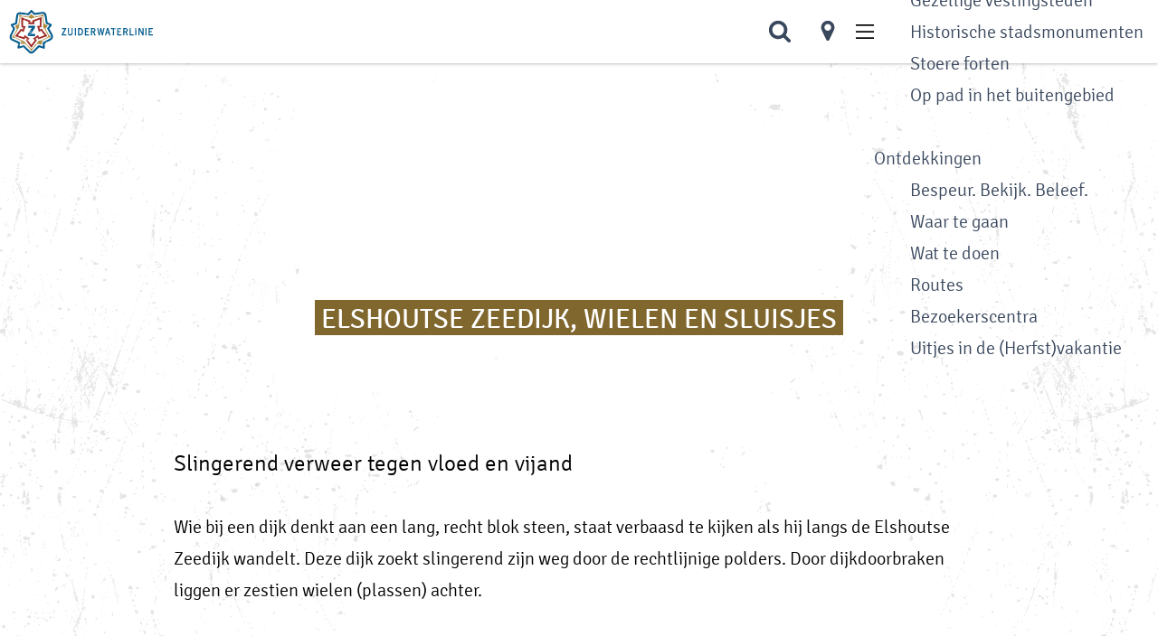

--- FILE ---
content_type: text/html; charset=UTF-8
request_url: https://www.zuiderwaterlinie.nl/vestingsteden/natuurgebieden/elshoutse-zeedijk
body_size: 14275
content:
<!DOCTYPE html>



<html lang="nl">
<head>
    <meta charset="utf-8">
    <meta http-equiv="X-UA-Compatible" content="IE=edge">
    <meta name="viewport" content="width=device-width, initial-scale=1.0">
    <meta name="theme-color" content="#39475D">
    <meta name="msvalidate.01" content="0165B6DFBFDC76DB95E5AD1E4C980388" />
    <title>
        Elshoutse zeedijk, wielen en sluisjes | Zuiderwaterlinie
    </title>

                                            <script>
                window.dataLayer = window.dataLayer || [];
                function gtag(){dataLayer.push(arguments);}

                gtag('consent', 'default', {
                    'ad_personalization': 'denied',
                    'ad_storage': 'denied',
                    'ad_user_data': 'denied',
                    'analytics_storage': 'denied',
                    'functionality_storage': 'denied',
                    'personalization_storage': 'denied',
                    'security_storage': 'granted',
                    'wait_for_update': 500
                });
                gtag('set', 'ads_data_redaction', true);
            </script>
                                    <!-- Google Tag Manager -->
            <script>(function(w,d,s,l,i){w[l]=w[l]||[];w[l].push(
                    {'gtm.start': new Date().getTime(),event:'gtm.js'}
                );var f=d.getElementsByTagName(s)[0],
                    j=d.createElement(s),dl=l!='dataLayer'?'&l='+l:'';j.async=true;j.src=
                    'https://www.googletagmanager.com/gtm.js?id='+i+dl;f.parentNode.insertBefore(j,f);
                })(window,document,'script','dataLayer','GTM-PWW4WW6');
            </script>
            <!-- End Google Tag Manager -->
                                

                        <link rel="alternate" href="https://www.zuiderwaterlinie.nl/vestingsteden/natuurgebieden/elshoutse-zeedijk" hreflang="nl"/>
        
            
    <!-- SEO -->
    <meta name="description" content="De Elshoutse wielen zijn zestien plassen, waarvan de meeste ontstaan zijn door overstromingen door doorbraken van de Elshoutse dijk.">
    <meta name="keywords" content="Zuiderwaterlinie, Heusden, Elshout, sluis, zeedijk, wielen">
    <meta name="robots" content="all">

<!-- Open Graph -->
    <meta property="og:title" content="Elshoutse zeedijk, wielen en sluisjes">
    <meta property="og:description" content="De Elshoutse wielen zijn zestien plassen, waarvan de meeste ontstaan zijn door overstromingen door doorbraken van de Elshoutse dijk.">
<meta property="og:site_name" content="Zuiderwaterlinie">
    














    
        <link rel="shortcut icon" href="/build/assets/favicon.c9c0ea5c9c0e3a7b4d46.ico" type="image/x-icon">
<link rel="apple-touch-icon" href="/build/assets/apple-touch-icon.f0467e419cd62bc0884e.png">

<link rel="apple-touch-icon-precomposed" sizes="57x57" href="/build/assets/apple-touch-icon-57x57.3a614c9a177392ff02c6.png"/>
<link rel="apple-touch-icon-precomposed" sizes="60x60" href="/build/assets/apple-touch-icon-60x60.f412e5e7d2038fd4956b.png"/>
<link rel="apple-touch-icon-precomposed" sizes="72x72" href="/build/assets/apple-touch-icon-72x72.98a032e3d6d2bf4b3c41.png"/>
<link rel="apple-touch-icon-precomposed" sizes="76x76" href="/build/assets/apple-touch-icon-76x76.1c7a798811c641441cec.png"/>
<link rel="apple-touch-icon-precomposed" sizes="114x114" href="/build/assets/apple-touch-icon-114x114.7e521b05b122df834e86.png"/>
<link rel="apple-touch-icon-precomposed" sizes="120x120" href="/build/assets/apple-touch-icon-120x120.54baa6bf6f99221ef588.png"/>
<link rel="apple-touch-icon-precomposed" sizes="144x144" href="/build/assets/apple-touch-icon-144x144.fcda65a250ade8e736a1.png"/>
<link rel="apple-touch-icon-precomposed" sizes="152x152" href="/build/assets/apple-touch-icon-152x152.f0467e419cd62bc0884e.png"/>
<link rel="icon" type="image/png" href="/build/assets/favicon-196x196.bee04b7167f25a91f1c5.png" sizes="196x196"/>
<link rel="icon" type="image/png" href="/build/assets/favicon-96x96.bf8b77fd8e80d4167a7a.png" sizes="96x96"/>
<link rel="icon" type="image/png" href="/build/assets/favicon-32x32.ff3fbea5cbf77dd01c10.png" sizes="32x32"/>
<link rel="icon" type="image/png" href="/build/assets/favicon-16x16.9186b89a22530517af9c.png" sizes="16x16"/>
<link rel="icon" type="image/png" href="/build/assets/favicon-128.8397e64c46e72340e1a3.png" sizes="128x128"/>
<meta name="application-name" content="Zuiderwaterlinie"/>
<meta name="msapplication-TileColor" content="#39475D"/>
<meta name="msapplication-TileImage" content="/build/assets/mstile-144x144.fcda65a250ade8e736a1.png"/>
<meta name="msapplication-square70x70logo" content="/build/assets/mstile-70x70.8397e64c46e72340e1a3.png"/>
<meta name="msapplication-square150x150logo" content="/build/assets/mstile-150x150.3975001dc41cc7cfbfd9.png"/>
<meta name="msapplication-wide310x150logo" content="/build/assets/mstile-310x150.13f2d20e7a86d9e3ce8d.png"/>
<meta name="msapplication-square310x310logo" content="/build/assets/mstile-310x310.205f496da1d678cf2f4e.png"/>


        <link rel="preload" href="/build/assets/signika-v10-latin-300.6ea72cd0156989967f5b.woff2" as="font" type="font/woff2" crossorigin>
    <link rel="preload" href="/build/assets/signika-v10-latin-regular.4e15333d519b50de8680.woff2" as="font" type="font/woff2" crossorigin>

            <link rel="stylesheet" href="/build/main.59a202faec26f3810c14.css">
    <link rel="stylesheet" href="/build/main-print.992dc6bd693c2e6c3ffc.css" media="print">


        <script>
    var odpClientApi = 'https\u003A\/\/www.zuiderwaterlinie.nl\/_client\/odp\/api';
    var clientFavorites = 'https\u003A\/\/www.zuiderwaterlinie.nl\/_client\/favorite';
</script>

<script src="/build/runtime.97849d76f58c5e4e2e61.bundle.js" defer></script>
<script src="/build/main.f183d9dc2220b16a5771.bundle.js" defer></script>


    </head>

<body class="body--theme-default  is-content-page "                                                                                   data-first-pagepart="CarouselPagePart-912"
                data-first-pagepart-options="not-full-height is-full-width is-visual no-title no-subtitle theme-default no-divider no-button no-background-image"
                                                    data-last-pagepart="DoorwayGridPagePart-796"
                data-last-pagepart-options="is-grid no-title has-subtitle theme-default no-divider no-button no-background-image"
                          data-instant-intensity="viewport">
                                                    <!-- Google Tag Manager (noscript) -->
            <noscript>
                <iframe src="https://www.googletagmanager.com/ns.html?id=GTM-PWW4WW6"
                    height="0" width="0" style="display:none;visibility:hidden"></iframe>
            </noscript>
            <!-- End Google Tag Manager (noscript) -->
                        

                
    <header class="main-header navigation-is-closed">
        <a href="#main" class="header__skiplink">Ga naar inhoud</a>
                                <a href="/" class="main-header__logo">
            <img src="/build/assets/general/logo.a77f776f6d3293e359e4.svg"
                    alt="Zuiderwaterlinie Logo"
                    class="main-header__logo__img">
            <span class="sr-only">Ga naar de homepage</span>
        </a>
    
        <ul class="handles">
                                        <li class="handles__item handles__item--search">
                    <a href="/zoeken" class="handles__link"
                       title="Zoeken">
                        <svg width='1792' height='1792' viewBox='0 0 1792 1792' xmlns='http://www.w3.org/2000/svg'>
                            <path d='M1216 832q0-185-131.5-316.5t-316.5-131.5-316.5 131.5-131.5 316.5 131.5 316.5 316.5 131.5 316.5-131.5 131.5-316.5zm512 832q0 52-38 90t-90 38q-54 0-90-38l-343-342q-179 124-399 124-143 0-273.5-55.5t-225-150-150-225-55.5-273.5 55.5-273.5 150-225 225-150 273.5-55.5 273.5 55.5 225 150 150 225 55.5 273.5q0 220-124 399l343 343q37 37 37 90z'/>
                        </svg>
                        <span class="handles__name">Zoeken</span>
                    </a>
                </li>
                                                    <li class="handles__item handles__item--map">
                    <a href="/op-de-kaart" class="handles__link"
                       title="Kaart">
                        <svg width='1792' height='1792' viewBox='0 0 1792 1792' xmlns='http://www.w3.org/2000/svg'>
                            <path d='M1152 640q0-106-75-181t-181-75-181 75-75 181 75 181 181 75 181-75 75-181zm256 0q0 109-33 179l-364 774q-16 33-47.5 52t-67.5 19-67.5-19-46.5-52l-365-774q-33-70-33-179 0-212 150-362t362-150 362 150 150 362z'/>
                        </svg>
                        <span class="handles__name">Kaart</span>
                    </a>
                </li>
                                                <li class="handles__item handles__item--navigation">
                <button class="handles__link handles__link--menu" aria-haspopup="dialog" aria-controls="main-nav"
                        aria-expanded="false">
                    <span class="handles__icon icon-font icon-fill-menu" title="Menu"
                            aria-hidden="true"></span>
                    <span class="handles__name">Menu</span>
                </button>
            </li>
        
        </ul>
                <nav id="main-nav" class="main-header__nav main-nav" aria-label="Primair">
        <ul class="menu">
                                                                                            <li class="main-nav__parent-wrapper main-nav__parent-wrapper--has-children" data-a11y="close">
                                                        <a href="/1linie" class="main-nav__link main-nav__link-parent main-nav__link--has-children      main-nav-parent-link__theme--default"
                aria-haspopup="true" aria-expanded="false"
                aria-controls="menu__children-7"                
                >
                            <span class="main-nav__link-title button-content--reset">Linie</span>
                                                                                                                                    </a>
                                                                                    <ul id="menu__children-7" class="menu__children">
                                                                    <li class="main-nav__child-wrapper main-nav-child__theme--default">
                <a href="/1linie/nieuws" class="main-nav__link main-nav__link-child       main-nav-child-link__theme--default"
                                
                >
                            <span class="main-nav__link-title button-content--reset">Nieuws</span>
                                                                                                                                    </a>
                                </li>
                                                                        <li class="main-nav__child-wrapper main-nav-child__theme--default">
                <a href="/1linie/geschiedenis" class="main-nav__link main-nav__link-child       main-nav-child-link__theme--default"
                                
                >
                            <span class="main-nav__link-title button-content--reset">Geschiedenis</span>
                                                                                                                                    </a>
                                </li>
                                                                        <li class="main-nav__child-wrapper main-nav-child__theme--default">
                <a href="/1linie/kijken-en-luisteren" class="main-nav__link main-nav__link-child       main-nav-child-link__theme--default"
                                
                >
                            <span class="main-nav__link-title button-content--reset">Kijken, lezen en luisteren</span>
                                                                                                                                    </a>
                                </li>
                                                                        <li class="main-nav__child-wrapper main-nav-child__theme--default">
                <a href="/1linie/nu-in-de-linie" class="main-nav__link main-nav__link-child       main-nav-child-link__theme--default"
                                
                >
                            <span class="main-nav__link-title button-content--reset">Nu in de linie</span>
                                                                                                                                    </a>
                                </li>
                                                                        <li class="main-nav__child-wrapper main-nav-child__theme--default">
                <a href="/1linie/onderzoek-zuiderwaterlinie" class="main-nav__link main-nav__link-child       main-nav-child-link__theme--default"
                                
                >
                            <span class="main-nav__link-title button-content--reset">Onderzoek</span>
                                                                                                                                    </a>
                                </li>
                                                                        <li class="main-nav__child-wrapper main-nav-child__theme--default">
                <a href="/1linie/regios" class="main-nav__link main-nav__link-child       main-nav-child-link__theme--default"
                                
                >
                            <span class="main-nav__link-title button-content--reset">Vijf regio&#039;s</span>
                                                                                                                                    </a>
                                </li>
                                                                        <li class="main-nav__child-wrapper main-nav-child__theme--default">
                <a href="/1linie/publieksversie-zuiderwaterlinie" class="main-nav__link main-nav__link-child       main-nav-child-link__theme--default"
                                
                >
                            <span class="main-nav__link-title button-content--reset">Publieksversie ambitiedocument</span>
                                                                                                                                    </a>
                                </li>
                                                </ul>
                                            </li>
                                    <li class="main-nav__parent-wrapper main-nav__parent-wrapper--has-children" data-a11y="close">
                                                        <a href="/vestingsteden" class="main-nav__link main-nav__link-parent main-nav__link--has-children    main-nav__link--active is-open main-nav-parent-link__theme--default"
                aria-haspopup="true" aria-expanded="false"
                aria-controls="menu__children-2"                aria-current="page"
                >
                            <span class="main-nav__link-title button-content--reset">Vestingsteden</span>
                                                                                                                                    </a>
                                                                                    <ul id="menu__children-2" class="menu__children">
                                                                    <li class="main-nav__child-wrapper main-nav-child__theme--default">
                <a href="/vestingsteden/vestingsteden-ommeland" class="main-nav__link main-nav__link-child       main-nav-child-link__theme--default"
                                
                >
                            <span class="main-nav__link-title button-content--reset">Gezellige vestingsteden</span>
                                                                                                                                    </a>
                                </li>
                                                                        <li class="main-nav__child-wrapper main-nav-child__theme--default">
                <a href="/vestingsteden/gemeentelijke-monumenten" class="main-nav__link main-nav__link-child       main-nav-child-link__theme--default"
                                
                >
                            <span class="main-nav__link-title button-content--reset">Historische stadsmonumenten</span>
                                                                                                                                    </a>
                                </li>
                                                                        <li class="main-nav__child-wrapper main-nav-child__theme--default">
                <a href="/vestingsteden/forten" class="main-nav__link main-nav__link-child       main-nav-child-link__theme--default"
                                
                >
                            <span class="main-nav__link-title button-content--reset">Stoere forten</span>
                                                                                                                                    </a>
                                </li>
                                                                        <li class="main-nav__child-wrapper main-nav-child__theme--default">
                <a href="/vestingsteden/natuurgebieden" class="main-nav__link main-nav__link-child       main-nav-child-link__theme--default"
                                
                >
                            <span class="main-nav__link-title button-content--reset">Op pad in het buitengebied</span>
                                                                                                                                    </a>
                                </li>
                                                </ul>
                                            </li>
                                    <li class="main-nav__parent-wrapper main-nav__parent-wrapper--has-children" data-a11y="close">
                                                        <a href="/1001-ontdekkingen" class="main-nav__link main-nav__link-parent main-nav__link--has-children      main-nav-parent-link__theme--default"
                aria-haspopup="true" aria-expanded="false"
                aria-controls="menu__children-30"                
                >
                            <span class="main-nav__link-title button-content--reset">Ontdekkingen</span>
                                                                                                                                    </a>
                                                                                    <ul id="menu__children-30" class="menu__children">
                                                                    <li class="main-nav__child-wrapper main-nav-child__theme--default">
                <a href="/1001-ontdekkingen/bespeur-bekijk-beleef" class="main-nav__link main-nav__link-child       main-nav-child-link__theme--default"
                                
                >
                            <span class="main-nav__link-title button-content--reset">Bespeur. Bekijk. Beleef.</span>
                                                                                                                                    </a>
                                </li>
                                                                        <li class="main-nav__child-wrapper main-nav-child__theme--default">
                <a href="/1001-ontdekkingen/gastheren-en-vrouwen" class="main-nav__link main-nav__link-child       main-nav-child-link__theme--default"
                                
                >
                            <span class="main-nav__link-title button-content--reset">Waar te gaan</span>
                                                                                                                                    </a>
                                </li>
                                                                        <li class="main-nav__child-wrapper main-nav-child__theme--default">
                <a href="/1001-ontdekkingen/nu-te-bezoeken" class="main-nav__link main-nav__link-child       main-nav-child-link__theme--default"
                                
                >
                            <span class="main-nav__link-title button-content--reset">Wat te doen</span>
                                                                                                                                    </a>
                                </li>
                                                                        <li class="main-nav__child-wrapper main-nav-child__theme--default">
                <a href="/1001-ontdekkingen/routemodule" class="main-nav__link main-nav__link-child       main-nav-child-link__theme--default"
                                
                >
                            <span class="main-nav__link-title button-content--reset">Routes</span>
                                                                                                                                    </a>
                                </li>
                                                                        <li class="main-nav__child-wrapper main-nav-child__theme--default">
                <a href="/1001-ontdekkingen/zuiderwaterlinie-bezoekerscentrum" class="main-nav__link main-nav__link-child       main-nav-child-link__theme--default"
                                
                >
                            <span class="main-nav__link-title button-content--reset">Bezoekerscentra</span>
                                                                                                                                    </a>
                                </li>
                                                                        <li class="main-nav__child-wrapper main-nav-child__theme--default">
                <a href="/1001-ontdekkingen/uitjes-herfstvakantie" class="main-nav__link main-nav__link-child       main-nav-child-link__theme--default"
                                
                >
                            <span class="main-nav__link-title button-content--reset">Uitjes in de (Herfst)vakantie</span>
                                                                                                                                    </a>
                                </li>
                                                </ul>
                                            </li>
                                                </ul>
    </nav>
    <div class="main-nav__overlay"></div>

    </header>
    
    
        <main id="main">
                                                                                    <header class="page-title">
                <div class="container-fluid">
                                            <h1 class="page-title__title">Elshoutse zeedijk, wielen en sluisjes</h1>
                                    </div>
            </header>
            
        
        
                
                                                                                            
        <section class="pagepart_wrapper pagepart_wrapper_type__CarouselPagePart pagepart--theme-default
                                                                        pagepart--is-aligned-right
                 pagepart--is-visual"  >
                            
                            
        
                    <div class="pagepart__content pagepart__content--is-aligned-right " >
                                                                                            <div class="splide__carousel pagepart-carousel
             viewport-width             ">
                                    <div class="splide splide__main carousel__main"
                                                                                                                                                            data-splide='{
                                    "type":"slide"
                                    
                                    ,"live":false
                                    ,"arrows":false
                                    ,"pagination":false
                                    ,"updateOnMove":true
                                    
                                    
                                    ,"interval":5000
                                    ,"flickPower":200
                                    ,"video": {
                                        "autoplay": false,
                                        "mute": false,
                                        "loop": true,
                                        "playerOptions": {
                                            "vimeo": {
                                                "controls": 1
                                            },
                                            "youtube": {
                                                "controls": 1
                                            }
                                        }
                                    },
                                    "soundcloud": {
                                        "autoplay": false
                                    },
                                    "drag":false
                                         ,"i18n": {
        "prev": "Vorige slide"
        ,"next": "Volgende slide"
        ,"first": "Ga naar eerste slide"
        ,"last": "Ga naar laatste slide"
        ,"slideX": "Ga naar slide %s"
        ,"pageX": "Ga naar pagina %s"
        ,"play": "Start automatisch afspelen"
        ,"pause": "Pauzeer automatisch afspelen"
        ,"carousel": "carousel"
        ,"select": "Selecteer slide om te tonen"
        ,"slide": "slide"
        ,"slideLabel": "%s van %s"
        ,"playVideo": "Video afspelen"
    }
    
                                }'
                            >
                                                                                                                                                                                                            <div class="splide__track carousel__track">
                                <ul class="splide__list carousel__list">
                                                                                                                                    
            
            
            <li class="splide__slide carousel__item item--theme-default        item--has-background-image"
                 >
                                                                                                                                                                                                                                                                                                                                                                                                                                        <picture class="img__wrapper img--theme-default carousel__image-container img__wrapper grid-aligned-vertical--top grid-aligned-horizontal--left"
                    >
                                                                                                                                                                        <source type="image/webp"
                                        srcset="https://assets.plaece.nl/thumb/PcOHpt2YbOC9IVk6RWxrJzVmTL1YwAQBThaT3Mtpft0/resizing_type:fit/width:960/height:0/gravity:sm/enlarge:0/aHR0cHM6Ly9hc3NldHMucGxhZWNlLm5sL2t1bWEtenVpZGVyd2F0ZXJsaW5pZS91cGxvYWRzL21lZGlhLzU5ZTg5NzYyODhmMjcvbG16d2xoZXVzZGVuZWxzaG91dHNlLXdpZWwzLmpwZw.webp" media="(max-width: 500px)">
                                                                            <source srcset="https://assets.plaece.nl/thumb/y0bE2mZxHEeotmzRRXoMlXGjnbig880nAjU6rcaEneQ/resizing_type:fit/width:960/height:0/gravity:sm/enlarge:0/aHR0cHM6Ly9hc3NldHMucGxhZWNlLm5sL2t1bWEtenVpZGVyd2F0ZXJsaW5pZS91cGxvYWRzL21lZGlhLzU5ZTg5NzYyODhmMjcvbG16d2xoZXVzZGVuZWxzaG91dHNlLXdpZWwzLmpwZw.jpg" media="(max-width: 500px)">
                                                                                                                                                        <source type="image/webp"
                                        srcset="https://assets.plaece.nl/thumb/fzgEN1OO-xFPjF843XDyfNWqISSb9dnCeKWNHzdCfNM/resizing_type:fit/width:1280/height:0/gravity:sm/enlarge:0/aHR0cHM6Ly9hc3NldHMucGxhZWNlLm5sL2t1bWEtenVpZGVyd2F0ZXJsaW5pZS91cGxvYWRzL21lZGlhLzU5ZTg5NzYyODhmMjcvbG16d2xoZXVzZGVuZWxzaG91dHNlLXdpZWwzLmpwZw.webp" media="(max-width: 1079px)">
                                                                            <source srcset="https://assets.plaece.nl/thumb/F-MvfFDiQXd2bpITLdPhl8ntwpeOXWJ9tnVg0ICHiUY/resizing_type:fit/width:1280/height:0/gravity:sm/enlarge:0/aHR0cHM6Ly9hc3NldHMucGxhZWNlLm5sL2t1bWEtenVpZGVyd2F0ZXJsaW5pZS91cGxvYWRzL21lZGlhLzU5ZTg5NzYyODhmMjcvbG16d2xoZXVzZGVuZWxzaG91dHNlLXdpZWwzLmpwZw.jpg" media="(max-width: 1079px)">
                                                                                                                                                        <source type="image/webp"
                                        srcset="https://assets.plaece.nl/thumb/VAO0jjdwK55EvbUT_VyeFfbCR_DMEgizffQx-6isLmY/resizing_type:fit/width:1580/height:0/gravity:sm/enlarge:0/aHR0cHM6Ly9hc3NldHMucGxhZWNlLm5sL2t1bWEtenVpZGVyd2F0ZXJsaW5pZS91cGxvYWRzL21lZGlhLzU5ZTg5NzYyODhmMjcvbG16d2xoZXVzZGVuZWxzaG91dHNlLXdpZWwzLmpwZw.webp" media="(max-width: 1650px)">
                                                                            <source srcset="https://assets.plaece.nl/thumb/Y5THIz5hnwWIyuXIReZvFec-EAhjOpFcy2L0CF7VYEg/resizing_type:fit/width:1580/height:0/gravity:sm/enlarge:0/aHR0cHM6Ly9hc3NldHMucGxhZWNlLm5sL2t1bWEtenVpZGVyd2F0ZXJsaW5pZS91cGxvYWRzL21lZGlhLzU5ZTg5NzYyODhmMjcvbG16d2xoZXVzZGVuZWxzaG91dHNlLXdpZWwzLmpwZw.jpg" media="(max-width: 1650px)">
                                                                                                                                                        <source type="image/webp"
                                        srcset="https://assets.plaece.nl/thumb/eKigvu6nTZtj4dYewM2HmoTBMiBajYfIxfz35a3PkaM/resizing_type:fit/width:1900/height:0/gravity:sm/enlarge:0/aHR0cHM6Ly9hc3NldHMucGxhZWNlLm5sL2t1bWEtenVpZGVyd2F0ZXJsaW5pZS91cGxvYWRzL21lZGlhLzU5ZTg5NzYyODhmMjcvbG16d2xoZXVzZGVuZWxzaG91dHNlLXdpZWwzLmpwZw.webp">
                                                                            <source srcset="https://assets.plaece.nl/thumb/RF5G8Zmuji_dOoVaWNiTGRc7KNxAiWbUzl0GgXgXooA/resizing_type:fit/width:1900/height:0/gravity:sm/enlarge:0/aHR0cHM6Ly9hc3NldHMucGxhZWNlLm5sL2t1bWEtenVpZGVyd2F0ZXJsaW5pZS91cGxvYWRzL21lZGlhLzU5ZTg5NzYyODhmMjcvbG16d2xoZXVzZGVuZWxzaG91dHNlLXdpZWwzLmpwZw.jpg">
                                                    <img src="https://assets.plaece.nl/thumb/y0bE2mZxHEeotmzRRXoMlXGjnbig880nAjU6rcaEneQ/resizing_type:fit/width:960/height:0/gravity:sm/enlarge:0/aHR0cHM6Ly9hc3NldHMucGxhZWNlLm5sL2t1bWEtenVpZGVyd2F0ZXJsaW5pZS91cGxvYWRzL21lZGlhLzU5ZTg5NzYyODhmMjcvbG16d2xoZXVzZGVuZWxzaG91dHNlLXdpZWwzLmpwZw.jpg"
                        class="img__main "
                        alt="" loading="lazy"
                        style="object-position: 81.26% 65.89%">
            </picture>
                                                                                </li>
    
                                                                    </ul>
                            </div>
                                            </div>
                            </div>
                        </div>
        
                </section>
            
                                                                                            
        <section class="pagepart_wrapper pagepart_wrapper_type__ContentPagePart pagepart--theme-defaulthh
        pagepart_wrapper_type__header--has-title                pagepart_wrapper--has-header                                                pagepart--is-aligned-left
        pagepart--has-max-width-narrow                                          pagepart--is-general pagepart_wrapper_type__content--has-one-columns pagepart_wrapper_type__content--has-columns-with-theme-default
"  >
                                    <span class="anchor" id="862-slingerend-verweer-tegen-vloed-en-vijand"></span>
                    
                            
                                    <header class="pagepart__header pagepart__header--is-aligned-left pagepart__header--has-max-width-narrow container-narrow">
                                            <div class="pagepart__header-container container-fluid">
                                    <h2 class="pagepart__header-h2">
              <span class="pagepart__header-title">Slingerend verweer tegen vloed en vijand</span>
              
        
    </h2>
    
                        </div>
                                    </header>
                    
                    <div class="pagepart__content pagepart__content--is-aligned-left " >
                                    
        <div class="content-columns content-columns--one-columns container-narrow">
                            <div class="content-columns__column content-column--theme-default content-columns__column--one has-gutter container-padding">

                            <div class="inner-container wysiwyg-content content__content">
                    <p>Wie bij een dijk denkt aan een lang, recht blok steen, staat verbaasd te kijken als hij langs de Elshoutse Zeedijk wandelt. Deze dijk zoekt slingerend zijn weg door de rechtlijnige polders. Door dijkdoorbraken liggen er zestien wielen (plassen) achter.</p>
                </div>
            
            </div>
                        </div>
                </div>
        
                </section>
            
                                                                                            
        <section class="pagepart_wrapper pagepart_wrapper_type__StoryPagePart pagepart--theme-green
                                                                        pagepart--is-aligned-center
                 pagepart--is-partially-visual"  >
                            
                            
        
                    <div class="pagepart__content pagepart__content--is-aligned-center " >
                                        
                                                                        <span class="anchor" id="1471-elshoutse-wielen-meer-dan-droge-voeten"></span>
                                        <div class="splide__carousel story__wrapper story--single ">
                                    <div class="story__text">
                                                    <div class="story__content">
                                <div class="story__content-overflow">
                                                                    <h2 class="story__content-title">Elshoutse wielen: meer dan droge voeten</h2>
                                                                                        <p>De Elshoutse Wielen, sluisjes en de Zeedijk liggen tussen <a href="https://www.zuiderwaterlinie.nl/vestingsteden/heusden" data-href="https://www.zuiderwaterlinie.nl/vestingsteden/heusden">Heusden</a>, Doeveren, Elshout en <a href="https://www.zuiderwaterlinie.nl/vestingsteden/waalwijk" data-href="https://www.zuiderwaterlinie.nl/vestingsteden/waalwijk">Waalwijk</a>. De dijk werd ooit gebouwd vanwege de vloed van 1421; die richtte veel schade aan. In de eeuwen erna beschermde de dijk de mensen tegen het opkomende water van de Maas en Baardwijkse Overlaat. Eind 16e eeuw werd Heusden een frontiervesting van de Republiek der Nederlanden. De Zeedijk werd een onderdeel van de Stelling van Heusden. Hij zorgde dus niet alleen voor droge voeten, maar verdedigde ons ook tegen de vijand.</p>
                                                                                                                                                                                                                                                                    </div>
                            </div>
                                            </div>
                
                                                                                                <div class="splide splide__main story__carousel"

                                                                                                        data-splide='{
                                        "destroy":true,
                                        "type":"slide",
                                        
                                        "live":false,
                                        "arrows":false,
                                        "pagination":false,
                                        "drag":false,
                                        "breakpoints":{
                                            "767":{
                                                "destroy":false,
                                                "drag":false,
                                                "pagination":false
                                            }
                                        },                                        "flickPower":200,
                                        
                                        "interval":5000,
                                        "video": {
                                            "autoplay": true,
                                            "mute": true,
                                            "loop": false,
                                            "playerOptions": {
                                                "vimeo": {
                                                    "controls": 1
                                                },
                                                "youtube": {
                                                    "controls": 1
                                                }
                                            }
                                        },
                                        "soundcloud": {
                                           "autoplay": true
                                        }
                                            ,"i18n": {
        "prev": "Vorige slide"
        ,"next": "Volgende slide"
        ,"first": "Ga naar eerste slide"
        ,"last": "Ga naar laatste slide"
        ,"slideX": "Ga naar slide %s"
        ,"pageX": "Ga naar pagina %s"
        ,"play": "Start automatisch afspelen"
        ,"pause": "Pauzeer automatisch afspelen"
        ,"carousel": "carousel"
        ,"select": "Selecteer slide om te tonen"
        ,"slide": "slide"
        ,"slideLabel": "%s van %s"
        ,"playVideo": "Video afspelen"
    }
    
                            }'>

                                                                            
                                                    <div class="splide__track story__track">
                                <figure class="splide__list story__list" >
                                                                                                                    
                                                                                                                                                                                                                                                                                                                                                                                                                                                                                                                        
                                                                                                                                                                                                                                                                                                    <picture class="img__wrapper img--theme-default splide__slide story__image story__image--theme-default story__image--1"
                    >
                                                                                                                                                                        <source type="image/webp"
                                        srcset="https://assets.plaece.nl/thumb/jcVm_ntnyeQp89v0OiQS42-ASmy7dPSsZabBb5dc7vw/resizing_type:fit/width:960/height:0/gravity:sm/enlarge:0/aHR0cHM6Ly9hc3NldHMucGxhZWNlLm5sL2t1bWEtenVpZGVyd2F0ZXJsaW5pZS91cGxvYWRzL21lZGlhLzU5ZTg5NzY2NWYxOTEvbG16d2xoZXVzZGVuZWxzaG91dHNlLXplZWRpamstc2x1aXNqZTMuanBn.webp" media="(max-width: 500px)">
                                                                            <source srcset="https://assets.plaece.nl/thumb/ZjAKb-dGPd11uZfDlq_SH1S5IP-K-eIISDhH-C0_Icg/resizing_type:fit/width:960/height:0/gravity:sm/enlarge:0/aHR0cHM6Ly9hc3NldHMucGxhZWNlLm5sL2t1bWEtenVpZGVyd2F0ZXJsaW5pZS91cGxvYWRzL21lZGlhLzU5ZTg5NzY2NWYxOTEvbG16d2xoZXVzZGVuZWxzaG91dHNlLXplZWRpamstc2x1aXNqZTMuanBn.jpg" media="(max-width: 500px)">
                                                                                                                                                        <source type="image/webp"
                                        srcset="https://assets.plaece.nl/thumb/wXxbG0kSYx-iza5roDtTfkCuwQnkt4YUyBs-hgxT1Bs/resizing_type:fit/width:1280/height:0/gravity:sm/enlarge:0/aHR0cHM6Ly9hc3NldHMucGxhZWNlLm5sL2t1bWEtenVpZGVyd2F0ZXJsaW5pZS91cGxvYWRzL21lZGlhLzU5ZTg5NzY2NWYxOTEvbG16d2xoZXVzZGVuZWxzaG91dHNlLXplZWRpamstc2x1aXNqZTMuanBn.webp" media="(max-width: 1079px)">
                                                                            <source srcset="https://assets.plaece.nl/thumb/XrOiJDMLjDjzkbTq8Pwt6M18UoUO9SpKI4wT_eb5cyc/resizing_type:fit/width:1280/height:0/gravity:sm/enlarge:0/aHR0cHM6Ly9hc3NldHMucGxhZWNlLm5sL2t1bWEtenVpZGVyd2F0ZXJsaW5pZS91cGxvYWRzL21lZGlhLzU5ZTg5NzY2NWYxOTEvbG16d2xoZXVzZGVuZWxzaG91dHNlLXplZWRpamstc2x1aXNqZTMuanBn.jpg" media="(max-width: 1079px)">
                                                                                                                                                        <source type="image/webp"
                                        srcset="https://assets.plaece.nl/thumb/5vA1eg94jNfqI7r_vpluTbb1kEd79E_KRaNpGtOP_6o/resizing_type:fit/width:1580/height:0/gravity:sm/enlarge:0/aHR0cHM6Ly9hc3NldHMucGxhZWNlLm5sL2t1bWEtenVpZGVyd2F0ZXJsaW5pZS91cGxvYWRzL21lZGlhLzU5ZTg5NzY2NWYxOTEvbG16d2xoZXVzZGVuZWxzaG91dHNlLXplZWRpamstc2x1aXNqZTMuanBn.webp">
                                                                            <source srcset="https://assets.plaece.nl/thumb/DPru-Y1w9DztkP3E90zs8e2c5ousbkVF9761XIsT2XY/resizing_type:fit/width:1580/height:0/gravity:sm/enlarge:0/aHR0cHM6Ly9hc3NldHMucGxhZWNlLm5sL2t1bWEtenVpZGVyd2F0ZXJsaW5pZS91cGxvYWRzL21lZGlhLzU5ZTg5NzY2NWYxOTEvbG16d2xoZXVzZGVuZWxzaG91dHNlLXplZWRpamstc2x1aXNqZTMuanBn.jpg">
                                                    <img src="https://assets.plaece.nl/thumb/ZjAKb-dGPd11uZfDlq_SH1S5IP-K-eIISDhH-C0_Icg/resizing_type:fit/width:960/height:0/gravity:sm/enlarge:0/aHR0cHM6Ly9hc3NldHMucGxhZWNlLm5sL2t1bWEtenVpZGVyd2F0ZXJsaW5pZS91cGxvYWRzL21lZGlhLzU5ZTg5NzY2NWYxOTEvbG16d2xoZXVzZGVuZWxzaG91dHNlLXplZWRpamstc2x1aXNqZTMuanBn.jpg"
                        class="img__main "
                        alt="" loading="lazy"
                        >
            </picture>
                                                                                                                                                                                                                                                            </figure>
                            </div>
                                                                                                                        </div>
                            </div>
                        </div>
        
                </section>
            
                                                                                            
        <section class="pagepart_wrapper pagepart_wrapper_type__StoryPagePart pagepart--theme-ocher
                                                                        pagepart--is-aligned-center
                 pagepart--is-partially-visual"  >
                            
                            
        
                    <div class="pagepart__content pagepart__content--is-aligned-center " >
                                        
                                                                        <span class="anchor" id="1472-opgeknapte-schatten"></span>
                                        <div class="splide__carousel story__wrapper story--single story--mirror">
                                    <div class="story__text">
                                                    <div class="story__content">
                                <div class="story__content-overflow">
                                                                    <h2 class="story__content-title">Opgeknapte schatten</h2>
                                                                                        <p>De afgelopen jaren hebben restaurateurs hard gewerkt om deze verborgen schatten weer zichtbaar te maken. Van Doeveren tot Drunen kun je nu over drie eeuwenoude sluizen lopen en er ligt een wandelpad. Die sluizen hadden vroeger, net als de dijk, een waterkundige én een militaire functie. Het omliggende natuurgebied bestaat uit het Elzenbroekbos en zestien wielen (plassen). De Elshoutse wielen vertellen het verhaal van de vele dijkdoorbraken. Geniet van een prachtige wandeling door dit historische landschap. </p>
                                                                                                                                                                                                                                            <a                             href="https://www.zuiderwaterlinie.nl/1001-ontdekkingen/dagje-uit/1804129381/elshoutse-zeedijk-wielen-en-sluisjes"
                                                class="story__btn btn"
                                        >Bezoek het natuurgebied</a>                                                                                                            </div>
                            </div>
                                            </div>
                
                                                                                                <div class="splide splide__main story__carousel"

                                                                                                        data-splide='{
                                        "destroy":true,
                                        "type":"slide",
                                        
                                        "live":false,
                                        "arrows":false,
                                        "pagination":false,
                                        "drag":false,
                                        "breakpoints":{
                                            "767":{
                                                "destroy":false,
                                                "drag":false,
                                                "pagination":false
                                            }
                                        },                                        "flickPower":200,
                                        
                                        "interval":5000,
                                        "video": {
                                            "autoplay": true,
                                            "mute": true,
                                            "loop": false,
                                            "playerOptions": {
                                                "vimeo": {
                                                    "controls": 1
                                                },
                                                "youtube": {
                                                    "controls": 1
                                                }
                                            }
                                        },
                                        "soundcloud": {
                                           "autoplay": true
                                        }
                                            ,"i18n": {
        "prev": "Vorige slide"
        ,"next": "Volgende slide"
        ,"first": "Ga naar eerste slide"
        ,"last": "Ga naar laatste slide"
        ,"slideX": "Ga naar slide %s"
        ,"pageX": "Ga naar pagina %s"
        ,"play": "Start automatisch afspelen"
        ,"pause": "Pauzeer automatisch afspelen"
        ,"carousel": "carousel"
        ,"select": "Selecteer slide om te tonen"
        ,"slide": "slide"
        ,"slideLabel": "%s van %s"
        ,"playVideo": "Video afspelen"
    }
    
                            }'>

                                                                            
                                                    <div class="splide__track story__track">
                                <figure class="splide__list story__list" >
                                                                                                                    
                                                                                                                                                                                                                                                                                                                                                                                                                                                                                                                        
                                                                                                                                                                                                                                                                                                    <picture class="img__wrapper img--theme-default splide__slide story__image story__image--theme-default story__image--1"
                    >
                                                                                                                                                                        <source type="image/webp"
                                        srcset="https://assets.plaece.nl/thumb/BbrnkO-mFIw0JF9Z7hBhAIUK7e83ojO6qFsDUdfgWl0/resizing_type:fit/width:960/height:0/gravity:sm/enlarge:0/aHR0cHM6Ly9hc3NldHMucGxhZWNlLm5sL2t1bWEtenVpZGVyd2F0ZXJsaW5pZS91cGxvYWRzL21lZGlhLzU5ZTg5NzY0YmNlZmIvbG16d2xoZXVzZGVuZWxzaG91dHNlLXdpZWw3LmpwZw.webp" media="(max-width: 500px)">
                                                                            <source srcset="https://assets.plaece.nl/thumb/jIn47Y3WVEX_5Wwiv-aupWdT2k9mcEV6luVWAVu_bYA/resizing_type:fit/width:960/height:0/gravity:sm/enlarge:0/aHR0cHM6Ly9hc3NldHMucGxhZWNlLm5sL2t1bWEtenVpZGVyd2F0ZXJsaW5pZS91cGxvYWRzL21lZGlhLzU5ZTg5NzY0YmNlZmIvbG16d2xoZXVzZGVuZWxzaG91dHNlLXdpZWw3LmpwZw.jpg" media="(max-width: 500px)">
                                                                                                                                                        <source type="image/webp"
                                        srcset="https://assets.plaece.nl/thumb/FI7DlL2JQgel45sCVtGBIOhxTkmp67jZXegpJDkafoI/resizing_type:fit/width:1280/height:0/gravity:sm/enlarge:0/aHR0cHM6Ly9hc3NldHMucGxhZWNlLm5sL2t1bWEtenVpZGVyd2F0ZXJsaW5pZS91cGxvYWRzL21lZGlhLzU5ZTg5NzY0YmNlZmIvbG16d2xoZXVzZGVuZWxzaG91dHNlLXdpZWw3LmpwZw.webp" media="(max-width: 1079px)">
                                                                            <source srcset="https://assets.plaece.nl/thumb/R96xEE_WM0NjAdDXSCy9D50Apv7gh6SABwddZLNRgZw/resizing_type:fit/width:1280/height:0/gravity:sm/enlarge:0/aHR0cHM6Ly9hc3NldHMucGxhZWNlLm5sL2t1bWEtenVpZGVyd2F0ZXJsaW5pZS91cGxvYWRzL21lZGlhLzU5ZTg5NzY0YmNlZmIvbG16d2xoZXVzZGVuZWxzaG91dHNlLXdpZWw3LmpwZw.jpg" media="(max-width: 1079px)">
                                                                                                                                                        <source type="image/webp"
                                        srcset="https://assets.plaece.nl/thumb/WkACmk1uXVctyhZTCH637fIj6SMNhzH9mef9UOL3s9M/resizing_type:fit/width:1580/height:0/gravity:sm/enlarge:0/aHR0cHM6Ly9hc3NldHMucGxhZWNlLm5sL2t1bWEtenVpZGVyd2F0ZXJsaW5pZS91cGxvYWRzL21lZGlhLzU5ZTg5NzY0YmNlZmIvbG16d2xoZXVzZGVuZWxzaG91dHNlLXdpZWw3LmpwZw.webp">
                                                                            <source srcset="https://assets.plaece.nl/thumb/LmfOxmr0WE_qLP9XdblUBdVbsQNOettbhtlNMR__CzU/resizing_type:fit/width:1580/height:0/gravity:sm/enlarge:0/aHR0cHM6Ly9hc3NldHMucGxhZWNlLm5sL2t1bWEtenVpZGVyd2F0ZXJsaW5pZS91cGxvYWRzL21lZGlhLzU5ZTg5NzY0YmNlZmIvbG16d2xoZXVzZGVuZWxzaG91dHNlLXdpZWw3LmpwZw.jpg">
                                                    <img src="https://assets.plaece.nl/thumb/jIn47Y3WVEX_5Wwiv-aupWdT2k9mcEV6luVWAVu_bYA/resizing_type:fit/width:960/height:0/gravity:sm/enlarge:0/aHR0cHM6Ly9hc3NldHMucGxhZWNlLm5sL2t1bWEtenVpZGVyd2F0ZXJsaW5pZS91cGxvYWRzL21lZGlhLzU5ZTg5NzY0YmNlZmIvbG16d2xoZXVzZGVuZWxzaG91dHNlLXdpZWw3LmpwZw.jpg"
                        class="img__main "
                        alt="" loading="lazy"
                        style="object-position: 83.49% 40.07%">
            </picture>
                                                                                                                                                                                                                                                            </figure>
                            </div>
                                                                                                                        </div>
                            </div>
                        </div>
        
                </section>
            


            
                                                                                            
        <section class="pagepart_wrapper pagepart_wrapper_type__ContentTilesPagePart pagepart--theme-grey
                pagepart_wrapper_type__header--has-subtitle        pagepart_wrapper--has-header                        pagepart_wrapper_type__footer--has-button                pagepart_wrapper--has-footer        pagepart--is-aligned-center
                  pagepart--is-general pagepart_wrapper_type__OdpTilesPagePart "  >
                            
                            
                                    <header class="pagepart__header pagepart__header--is-aligned-center">
                                            <div class="pagepart__header-container container-fluid">
                                    <h2 class="pagepart__header-h2">
              
            <span class="pagepart__header-subtitle">Plan je dagje uit rond de Elshoutse zeedijk</span>
  
    </h2>
    
                        </div>
                                    </header>
                    
                    <div class="pagepart__content pagepart__content--is-aligned-center " >
                            <div class="container-wide splide__carousel pp-content-tile pp-content-tile--has-9-tiles
        odp-tiles odp-tile-type--event">
                            <div class="content-tile__carousel content-tile--appearance-below
                content-tile--4-tiles content-tile--9-items splide splide__main"
                                                data-splide='{
                        "type":"loop"
                        ,"live":false
                        ,"perPage":4
                        ,"perMove":1
                        ,"updateOnMove":true
                        ,"pagination":false
                        ,"focusableNodes": "button,a:not([data-skipsplide])"
                        
                                                ,"breakpoints": {
                                                                                                 "1079": {
                                        "perPage":3
                                        ,"destroy": false
                                    },
                                                                "767": {
                                    "perPage":2
                                    ,"destroy": false
                                },
                                "499": {
                                    "fixedWidth":"285px"
                                    ,"perPage":1
                                    ,"destroy": false
                                }
                                                    }
                        ,"flickPower":100
                             ,"i18n": {
        "prev": "Vorige slide"
        ,"next": "Volgende slide"
        ,"first": "Ga naar eerste slide"
        ,"last": "Ga naar laatste slide"
        ,"slideX": "Ga naar slide %s"
        ,"pageX": "Ga naar pagina %s"
        ,"play": "Start automatisch afspelen"
        ,"pause": "Pauzeer automatisch afspelen"
        ,"carousel": "carousel"
        ,"select": "Selecteer slide om te tonen"
        ,"slide": "slide"
        ,"slideLabel": "%s van %s"
        ,"playVideo": "Video afspelen"
    }
    
                        }'>
                                            <div class="splide__track content-tile__track">
                            <ul class="splide__list content-tile__list">
                                                                                                                                                                                        <li class="splide__slide content-tile content-tile--1 content-tile--theme-default
    content-tile--no-content
    content-tile--has-title
    content-tile--has-media
    content-tile--no-button
                
        " data-tile-count="1"                                 itemscope itemtype="http://schema.org/Event"

                    >
                                                                    <div class="content-tile__content-wrapper tiles__wrapper tiles__wrapper--title-below content-tile__content--theme-default content-tile__content--odp ">
                                                                        <h3 class="description__head tiles__title tiles--txt content-tile__title content-tile--txt">
        <span class="description__headtext tiles__title-txt content-tile__title-heading">Stadswandeling Heusden met gids</span>
    </h3>

                        <a                             href="/evenementen/1726854249/stadswandeling-heusden-met-gids"
                                                class="link-overlay content-tile__link-overlay"
                    >                <span class="sr-only">Stadswandeling Heusden met gids</span>
            </a>    
                            
            
        
                                                                                                                                                                                            <picture class="img__wrapper img--theme-default tiles__img content-tile__image"
                    data-copyright="&copy; Zuiderwaterlinie">
                                                                                                                                                                        <source type="image/webp"
                                        srcset="https://assets.plaece.nl/thumb/WTLRgbT-1QovDwr_PBeQQOjXKPNSRA3dmU-64dJ4lTQ/resizing_type:fit/width:425/height:0/gravity:sm/enlarge:0/aHR0cHM6Ly9hc3NldHMucGxhZWNlLm5sL29kcC12aXNpdGJyYWJhbnQvaW1hZ2UvNmYxYzgzNDM1OWUwODEwNmIzZTE1MDU1MjdhZGYyYWRkNWE3MmY1Mi5qcGVn.webp">
                                                                            <source srcset="https://assets.plaece.nl/thumb/q3J4iXlDq1RH0_ZqQZehgIePo1xXOfxxJmx4pFOo5Ow/resizing_type:fit/width:425/height:0/gravity:sm/enlarge:0/aHR0cHM6Ly9hc3NldHMucGxhZWNlLm5sL29kcC12aXNpdGJyYWJhbnQvaW1hZ2UvNmYxYzgzNDM1OWUwODEwNmIzZTE1MDU1MjdhZGYyYWRkNWE3MmY1Mi5qcGVn.jpeg">
                                                    <img src="https://assets.plaece.nl/thumb/q3J4iXlDq1RH0_ZqQZehgIePo1xXOfxxJmx4pFOo5Ow/resizing_type:fit/width:425/height:0/gravity:sm/enlarge:0/aHR0cHM6Ly9hc3NldHMucGxhZWNlLm5sL29kcC12aXNpdGJyYWJhbnQvaW1hZ2UvNmYxYzgzNDM1OWUwODEwNmIzZTE1MDU1MjdhZGYyYWRkNWE3MmY1Mi5qcGVn.jpeg"
                        class="img__main "
                        alt="" loading="lazy"
                        >
            </picture>
                        

                
                                                        <meta itemprop="name" content="Stadswandeling Heusden met gids">
                                <meta itemprop="startDate" content="2018-11-04">
                                        <meta itemprop="endDate" content="2032-11-07">
                                                        <div itemprop="location" itemscope itemtype="http://schema.org/Place" class="sr-only">
                                                    <meta itemprop="name" content="Toeristisch Informatiepunt Heusden">
                                <div itemprop="address" itemscope itemtype="http://schema.org/PostalAddress">
                    <meta itemprop="addressLocality" content="Heusden">
                    <meta itemprop="addressCountry" content="NL">
                                                                <meta itemprop="streetAddress" content="Pelsestraat 17">
                                                                                    <meta itemprop="postalCode" content="5256 AT">
                                    </div>
            </div>
            
                                <p class="description__date tiles__text tiles--txt content-tile__text content-tile--txt odp-description__wrapper odp-event-description__wrapper">wekelijks 
                                                                                                    in <a class="description__address__link"
                          href="/locatieoverzicht/1914848186/toeristisch-informatiepunt-heusden">Toeristisch Informatiepunt Heusden</a>
                                    </p>
    
                                        
                        

    
                    </div>
        
            </li>

                                                                                                                                                        <li class="splide__slide content-tile content-tile--2 content-tile--theme-default
    content-tile--no-content
    content-tile--has-title
    content-tile--has-media
    content-tile--no-button
                
        " data-tile-count="2"                                 itemscope itemtype="http://schema.org/Event"

                    >
                                                                    <div class="content-tile__content-wrapper tiles__wrapper tiles__wrapper--title-below content-tile__content--theme-default content-tile__content--odp ">
                                                                        <h3 class="description__head tiles__title tiles--txt content-tile__title content-tile--txt">
        <span class="description__headtext tiles__title-txt content-tile__title-heading">Zuiderwaterlinie lunch | kasteel Maurick</span>
    </h3>

                        <a                             href="/evenementen/2150385447/zuiderwaterlinie-lunch-kasteel-maurick"
                                                class="link-overlay content-tile__link-overlay"
                    >                <span class="sr-only">Zuiderwaterlinie lunch | kasteel Maurick</span>
            </a>    
                            
            
        
                                                                                                                                                                                            <picture class="img__wrapper img--theme-default tiles__img content-tile__image"
                    data-copyright="&copy; Kasteel Maurick">
                                                                                                                                                                        <source type="image/webp"
                                        srcset="https://assets.plaece.nl/thumb/_7yNe9kpBnU7wLyM124qIm07blAKvykzvih6KN4FGwk/resizing_type:fit/width:425/height:0/gravity:sm/enlarge:0/aHR0cHM6Ly9hc3NldHMucGxhZWNlLm5sL29kcC12aXNpdGJyYWJhbnQvaW1hZ2UvYzhmMjdiMTdkNTIxM2VjNWJkZDViZTdhMjFhZjM0YWMxNzQzMTUxNi5qcGVn.webp">
                                                                            <source srcset="https://assets.plaece.nl/thumb/H6DjlPN1XruFbhTT3cheVLu3iJ555kCKwrZ6XasmrF0/resizing_type:fit/width:425/height:0/gravity:sm/enlarge:0/aHR0cHM6Ly9hc3NldHMucGxhZWNlLm5sL29kcC12aXNpdGJyYWJhbnQvaW1hZ2UvYzhmMjdiMTdkNTIxM2VjNWJkZDViZTdhMjFhZjM0YWMxNzQzMTUxNi5qcGVn.jpeg">
                                                    <img src="https://assets.plaece.nl/thumb/H6DjlPN1XruFbhTT3cheVLu3iJ555kCKwrZ6XasmrF0/resizing_type:fit/width:425/height:0/gravity:sm/enlarge:0/aHR0cHM6Ly9hc3NldHMucGxhZWNlLm5sL29kcC12aXNpdGJyYWJhbnQvaW1hZ2UvYzhmMjdiMTdkNTIxM2VjNWJkZDViZTdhMjFhZjM0YWMxNzQzMTUxNi5qcGVn.jpeg"
                        class="img__main "
                        alt="" loading="lazy"
                        >
            </picture>
                        

                
                                                        <meta itemprop="name" content="Zuiderwaterlinie lunch | kasteel Maurick">
                                <meta itemprop="startDate" content="2023-01-03">
                                        <meta itemprop="endDate" content="2030-01-05">
                                                        <div itemprop="location" itemscope itemtype="http://schema.org/Place" class="sr-only">
                                                    <meta itemprop="name" content="Kasteel Maurick | Vught">
                                <div itemprop="address" itemscope itemtype="http://schema.org/PostalAddress">
                    <meta itemprop="addressLocality" content="Vught">
                    <meta itemprop="addressCountry" content="NL">
                                                                <meta itemprop="streetAddress" content="Maurick 3">
                                                                                    <meta itemprop="postalCode" content="5261 NA">
                                    </div>
            </div>
            
                                <p class="description__date tiles__text tiles--txt content-tile__text content-tile--txt odp-description__wrapper odp-event-description__wrapper">wekelijks 
                                                                                                    in <a class="description__address__link"
                          href="/locatieoverzicht/948228834/kasteel-maurick-2">Kasteel Maurick | Vught</a>
                                    </p>
    
                                        
                        

    
                    </div>
        
            </li>

                                                                                                                                                        <li class="splide__slide content-tile content-tile--3 content-tile--theme-default
    content-tile--no-content
    content-tile--has-title
    content-tile--has-media
    content-tile--no-button
                
        " data-tile-count="3"                                 itemscope itemtype="http://schema.org/Event"

                    >
                                                                    <div class="content-tile__content-wrapper tiles__wrapper tiles__wrapper--title-below content-tile__content--theme-default content-tile__content--odp ">
                                                                        <h3 class="description__head tiles__title tiles--txt content-tile__title content-tile--txt">
        <span class="description__headtext tiles__title-txt content-tile__title-heading">Zuiderwaterlinie Bolwerk gerechten</span>
    </h3>

                        <a                             href="/evenementen/3585108057/bolwerk-gerechten"
                                                class="link-overlay content-tile__link-overlay"
                    >                <span class="sr-only">Zuiderwaterlinie Bolwerk gerechten</span>
            </a>    
                            
            
        
                                                                                                                                                                                            <picture class="img__wrapper img--theme-default tiles__img content-tile__image"
                    data-copyright="&copy; Bolwerk">
                                                                                                                                                                        <source type="image/webp"
                                        srcset="https://assets.plaece.nl/thumb/2shIzyJMTeSQcttUKg_5Uh96Gp77Pi3tC_mYI5JJAq8/resizing_type:fit/width:425/height:0/gravity:sm/enlarge:0/aHR0cHM6Ly9hc3NldHMucGxhZWNlLm5sL29kcC12aXNpdGJyYWJhbnQvaW1hZ2UvNjE0ZGVmNDc1YzAzYzRiY2Q0OGJiYjIyOGYwYzdkYzYxOWQ2MmI2NC5qcGVn.webp">
                                                                            <source srcset="https://assets.plaece.nl/thumb/PT9DjQfVFeqUR9i5VNXJ08IUUi5VXw34Eega2UH3T0U/resizing_type:fit/width:425/height:0/gravity:sm/enlarge:0/aHR0cHM6Ly9hc3NldHMucGxhZWNlLm5sL29kcC12aXNpdGJyYWJhbnQvaW1hZ2UvNjE0ZGVmNDc1YzAzYzRiY2Q0OGJiYjIyOGYwYzdkYzYxOWQ2MmI2NC5qcGVn.jpeg">
                                                    <img src="https://assets.plaece.nl/thumb/PT9DjQfVFeqUR9i5VNXJ08IUUi5VXw34Eega2UH3T0U/resizing_type:fit/width:425/height:0/gravity:sm/enlarge:0/aHR0cHM6Ly9hc3NldHMucGxhZWNlLm5sL29kcC12aXNpdGJyYWJhbnQvaW1hZ2UvNjE0ZGVmNDc1YzAzYzRiY2Q0OGJiYjIyOGYwYzdkYzYxOWQ2MmI2NC5qcGVn.jpeg"
                        class="img__main "
                        alt="" loading="lazy"
                        >
            </picture>
                        

                
                                                        <meta itemprop="name" content="Zuiderwaterlinie Bolwerk gerechten">
                                <meta itemprop="startDate" content="2018-12-20">
                                        <meta itemprop="endDate" content="2032-12-27">
                                                        <div itemprop="location" itemscope itemtype="http://schema.org/Place" class="sr-only">
                                                    <meta itemprop="name" content="Bolwerk Sint-Jan">
                                <div itemprop="address" itemscope itemtype="http://schema.org/PostalAddress">
                    <meta itemprop="addressLocality" content="&#039;s-Hertogenbosch">
                    <meta itemprop="addressCountry" content="NL">
                                                                <meta itemprop="streetAddress" content="Sint Janssingel 25">
                                                                                    <meta itemprop="postalCode" content="5211 DA">
                                    </div>
            </div>
            
                                <p class="description__date tiles__text tiles--txt content-tile__text content-tile--txt odp-description__wrapper odp-event-description__wrapper">wekelijks 
                                                                                                    in <a class="description__address__link"
                          href="/locatieoverzicht/2674166567/bolwerk-sint-jan">Bolwerk Sint-Jan</a>
                                    </p>
    
                                        
                        

    
                    </div>
        
            </li>

                                                                                                                                                        <li class="splide__slide content-tile content-tile--4 content-tile--theme-default
    content-tile--no-content
    content-tile--has-title
    content-tile--has-media
    content-tile--no-button
                
        " data-tile-count="4"                                 itemscope itemtype="http://schema.org/Event"

                    >
                                                                    <div class="content-tile__content-wrapper tiles__wrapper tiles__wrapper--title-below content-tile__content--theme-default content-tile__content--odp ">
                                                                        <h3 class="description__head tiles__title tiles--txt content-tile__title content-tile--txt">
        <span class="description__headtext tiles__title-txt content-tile__title-heading">Zuiderwaterlinie likeur | Heusden</span>
    </h3>

                        <a                             href="/evenementen/221694564/zuiderwaterlinie-likeur-heusden"
                                                class="link-overlay content-tile__link-overlay"
                    >                <span class="sr-only">Zuiderwaterlinie likeur | Heusden</span>
            </a>    
                            
            
        
                                                                                                                                                                                            <picture class="img__wrapper img--theme-default tiles__img content-tile__image"
                    data-copyright="&copy; De Waterdrager">
                                                                                                                                                                        <source type="image/webp"
                                        srcset="https://assets.plaece.nl/thumb/WDIERU2hGbJGwkTbAl2JhYcAfHdeC8FbIePTbqCSL58/resizing_type:fit/width:425/height:0/gravity:sm/enlarge:0/aHR0cHM6Ly9hc3NldHMucGxhZWNlLm5sL29kcC12aXNpdGJyYWJhbnQvaW1hZ2Uvc3RlMzcxMGFwcGVsZ2FhcmQtd2lqay1lbi1hYWxidXJnXzEwNDM1MDY5MjMuanBlZw.webp">
                                                                            <source srcset="https://assets.plaece.nl/thumb/gkzp6WWq1T-CMjKzqFeixHDJYBKiu3eaZ7Kc-lplv78/resizing_type:fit/width:425/height:0/gravity:sm/enlarge:0/aHR0cHM6Ly9hc3NldHMucGxhZWNlLm5sL29kcC12aXNpdGJyYWJhbnQvaW1hZ2Uvc3RlMzcxMGFwcGVsZ2FhcmQtd2lqay1lbi1hYWxidXJnXzEwNDM1MDY5MjMuanBlZw.jpeg">
                                                    <img src="https://assets.plaece.nl/thumb/gkzp6WWq1T-CMjKzqFeixHDJYBKiu3eaZ7Kc-lplv78/resizing_type:fit/width:425/height:0/gravity:sm/enlarge:0/aHR0cHM6Ly9hc3NldHMucGxhZWNlLm5sL29kcC12aXNpdGJyYWJhbnQvaW1hZ2Uvc3RlMzcxMGFwcGVsZ2FhcmQtd2lqay1lbi1hYWxidXJnXzEwNDM1MDY5MjMuanBlZw.jpeg"
                        class="img__main "
                        alt="" loading="lazy"
                        style="object-position: 48.74% 50.39%">
            </picture>
                        

                
                                                        <meta itemprop="name" content="Zuiderwaterlinie likeur | Heusden">
                                <meta itemprop="startDate" content="2019-06-12">
                                        <meta itemprop="endDate" content="2033-06-17">
                                                        <div itemprop="location" itemscope itemtype="http://schema.org/Place" class="sr-only">
                                                    <meta itemprop="name" content="De Waterdrager | Heusden">
                                <div itemprop="address" itemscope itemtype="http://schema.org/PostalAddress">
                    <meta itemprop="addressLocality" content="Heusden">
                    <meta itemprop="addressCountry" content="NL">
                                                                <meta itemprop="streetAddress" content="Engstraat 12">
                                                                                    <meta itemprop="postalCode" content="5256BD">
                                    </div>
            </div>
            
                                <p class="description__date tiles__text tiles--txt content-tile__text content-tile--txt odp-description__wrapper odp-event-description__wrapper">wekelijks 
                                                                                                    in <a class="description__address__link"
                          href="/locatieoverzicht/2050095858/de-waterdrager-heusden">De Waterdrager | Heusden</a>
                                    </p>
    
                                        
                        

    
                    </div>
        
            </li>

                                                                                                                                                        <li class="splide__slide content-tile content-tile--5 content-tile--theme-default
    content-tile--no-content
    content-tile--has-title
    content-tile--has-media
    content-tile--no-button
                
        " data-tile-count="5"                                 itemscope itemtype="http://schema.org/Event"

                    >
                                                                    <div class="content-tile__content-wrapper tiles__wrapper tiles__wrapper--title-below content-tile__content--theme-default content-tile__content--odp ">
                                                                        <h3 class="description__head tiles__title tiles--txt content-tile__title content-tile--txt">
        <span class="description__headtext tiles__title-txt content-tile__title-heading">Zuiderwaterlinie bonbon | Heusden</span>
    </h3>

                        <a                             href="/evenementen/2103197419/zuiderwaterlinie-bonbon-heusden"
                                                class="link-overlay content-tile__link-overlay"
                    >                <span class="sr-only">Zuiderwaterlinie bonbon | Heusden</span>
            </a>    
                            
            
        
                                                                                                                                                                                            <picture class="img__wrapper img--theme-default tiles__img content-tile__image"
                    data-copyright="&copy; Berg en Braam.">
                                                                                                                                                                        <source type="image/webp"
                                        srcset="https://assets.plaece.nl/thumb/_BKrgSHxT7Vhjsd4N2rBo9Nho9by5Kjm37bklAH9gjM/resizing_type:fit/width:425/height:0/gravity:sm/enlarge:0/aHR0cHM6Ly9hc3NldHMucGxhZWNlLm5sL29kcC12aXNpdGJyYWJhbnQvaW1hZ2UvcmVjZWl2ZWQtNDMxMTQ2MzQ0Mzc2MTUxXzI5MjE2NjU2OTguanBlZw.webp">
                                                                            <source srcset="https://assets.plaece.nl/thumb/wGjm1Oyc7e__7Qh8rKL1Fg6jcc7_wp5G__V6o6TDAgg/resizing_type:fit/width:425/height:0/gravity:sm/enlarge:0/aHR0cHM6Ly9hc3NldHMucGxhZWNlLm5sL29kcC12aXNpdGJyYWJhbnQvaW1hZ2UvcmVjZWl2ZWQtNDMxMTQ2MzQ0Mzc2MTUxXzI5MjE2NjU2OTguanBlZw.jpeg">
                                                    <img src="https://assets.plaece.nl/thumb/wGjm1Oyc7e__7Qh8rKL1Fg6jcc7_wp5G__V6o6TDAgg/resizing_type:fit/width:425/height:0/gravity:sm/enlarge:0/aHR0cHM6Ly9hc3NldHMucGxhZWNlLm5sL29kcC12aXNpdGJyYWJhbnQvaW1hZ2UvcmVjZWl2ZWQtNDMxMTQ2MzQ0Mzc2MTUxXzI5MjE2NjU2OTguanBlZw.jpeg"
                        class="img__main "
                        alt="" loading="lazy"
                        >
            </picture>
                        

                
                                                        <meta itemprop="name" content="Zuiderwaterlinie bonbon | Heusden">
                                <meta itemprop="startDate" content="2019-06-12">
                                        <meta itemprop="endDate" content="2032-12-31">
                                                        <div itemprop="location" itemscope itemtype="http://schema.org/Place" class="sr-only">
                                                    <meta itemprop="name" content="Berg &amp; Braam Speel- en Snoepgoed">
                                <div itemprop="address" itemscope itemtype="http://schema.org/PostalAddress">
                    <meta itemprop="addressLocality" content="Heusden">
                    <meta itemprop="addressCountry" content="NL">
                                                                <meta itemprop="streetAddress" content="Nieuwstraat 7">
                                                                                    <meta itemprop="postalCode" content="5256 BB">
                                    </div>
            </div>
            
                                <p class="description__date tiles__text tiles--txt content-tile__text content-tile--txt odp-description__wrapper odp-event-description__wrapper">wekelijks 
                                                                                                    in <a class="description__address__link"
                          href="/locatieoverzicht/2471649223/berg-braam-speel-en-snoepgoed">Berg &amp; Braam Speel- en Snoepgoed</a>
                                    </p>
    
                                        
                        

    
                    </div>
        
            </li>

                                                                                                                                                        <li class="splide__slide content-tile content-tile--6 content-tile--theme-default
    content-tile--no-content
    content-tile--has-title
    content-tile--has-media
    content-tile--no-button
                
        " data-tile-count="6"                                 itemscope itemtype="http://schema.org/Event"

                    >
                                                                    <div class="content-tile__content-wrapper tiles__wrapper tiles__wrapper--title-below content-tile__content--theme-default content-tile__content--odp ">
                                                                        <h3 class="description__head tiles__title tiles--txt content-tile__title content-tile--txt">
        <span class="description__headtext tiles__title-txt content-tile__title-heading">De Heerlijke Hendrik</span>
    </h3>

                        <a                             href="/evenementen/4247923206/de-heerlijke-hendrik"
                                                class="link-overlay content-tile__link-overlay"
                    >                <span class="sr-only">De Heerlijke Hendrik</span>
            </a>    
                            
            
        
                                                                                                                                                                                            <picture class="img__wrapper img--theme-default tiles__img content-tile__image"
                    data-copyright="&copy; Zuiderwaterlinie">
                                                                                                                                                                        <source type="image/webp"
                                        srcset="https://assets.plaece.nl/thumb/7WYP2NMckkNO90JxilK7nwVHxw8q61v1xQyykyBAIb8/resizing_type:fit/width:425/height:0/gravity:sm/enlarge:0/aHR0cHM6Ly9hc3NldHMucGxhZWNlLm5sL29kcC12aXNpdGJyYWJhbnQvaW1hZ2UvaW1nLTIwMTkwNTI0LTExNDQzNF8zMzgyMjMwMTQ3LmpwZWc.webp">
                                                                            <source srcset="https://assets.plaece.nl/thumb/PHdxXEBTDIhPh6zWRj1Y3PsW6FIXyHcQuAMQyaRbRvE/resizing_type:fit/width:425/height:0/gravity:sm/enlarge:0/aHR0cHM6Ly9hc3NldHMucGxhZWNlLm5sL29kcC12aXNpdGJyYWJhbnQvaW1hZ2UvaW1nLTIwMTkwNTI0LTExNDQzNF8zMzgyMjMwMTQ3LmpwZWc.jpeg">
                                                    <img src="https://assets.plaece.nl/thumb/PHdxXEBTDIhPh6zWRj1Y3PsW6FIXyHcQuAMQyaRbRvE/resizing_type:fit/width:425/height:0/gravity:sm/enlarge:0/aHR0cHM6Ly9hc3NldHMucGxhZWNlLm5sL29kcC12aXNpdGJyYWJhbnQvaW1hZ2UvaW1nLTIwMTkwNTI0LTExNDQzNF8zMzgyMjMwMTQ3LmpwZWc.jpeg"
                        class="img__main "
                        alt="" loading="lazy"
                        >
            </picture>
                        

                
                                                        <meta itemprop="name" content="De Heerlijke Hendrik">
                                <meta itemprop="startDate" content="2019-08-20">
                                        <meta itemprop="endDate" content="2033-08-27">
                                                        <div itemprop="location" itemscope itemtype="http://schema.org/Place" class="sr-only">
                                                    <meta itemprop="name" content="Kasteel Maurick | Vught">
                                <div itemprop="address" itemscope itemtype="http://schema.org/PostalAddress">
                    <meta itemprop="addressLocality" content="Vught">
                    <meta itemprop="addressCountry" content="NL">
                                                                <meta itemprop="streetAddress" content="Maurick 3">
                                                                                    <meta itemprop="postalCode" content="5261 NA">
                                    </div>
            </div>
            
                                <p class="description__date tiles__text tiles--txt content-tile__text content-tile--txt odp-description__wrapper odp-event-description__wrapper">wekelijks 
                                                                                                    in <a class="description__address__link"
                          href="/locatieoverzicht/948228834/kasteel-maurick-2">Kasteel Maurick | Vught</a>
                                    </p>
    
                                        
                        

    
                    </div>
        
            </li>

                                                                                                                                                        <li class="splide__slide content-tile content-tile--7 content-tile--theme-default
    content-tile--no-content
    content-tile--has-title
    content-tile--has-media
    content-tile--no-button
                
        " data-tile-count="7"                                 itemscope itemtype="http://schema.org/Event"

                    >
                                                                    <div class="content-tile__content-wrapper tiles__wrapper tiles__wrapper--title-below content-tile__content--theme-default content-tile__content--odp ">
                                                                        <h3 class="description__head tiles__title tiles--txt content-tile__title content-tile--txt">
        <span class="description__headtext tiles__title-txt content-tile__title-heading">StoryTrail stadswandeling Den Bosch</span>
    </h3>

                        <a                             href="/evenementen/3089326524/storytrail-stadswandeling-den-bosch"
                                                class="link-overlay content-tile__link-overlay"
                    >                <span class="sr-only">StoryTrail stadswandeling Den Bosch</span>
            </a>    
                            
            
        
                                                                                                                                                                                            <picture class="img__wrapper img--theme-default tiles__img content-tile__image"
                    data-copyright="&copy; StoryTrail.nl / Rachel de Liefde">
                                                                                                                                                                        <source type="image/webp"
                                        srcset="https://assets.plaece.nl/thumb/w2ftBpeR44_-S9g4Gkj4J1dp2A_OLubS5alzrMADO9o/resizing_type:fit/width:425/height:0/gravity:sm/enlarge:0/aHR0cHM6Ly9hc3NldHMucGxhZWNlLm5sL29kcC12aXNpdGJyYWJhbnQvaW1hZ2Uvc3Rvcnl0cmFpbC12ZXJ0ZWxsZXItaW4tZGVuLWJvc2NoLWZvdG8tc3Rvcnl0cmFpbC1ubC1yYWNoZWwtZGUtbGllZmRlXzIyNjgyMzgzMTAuanBlZw.webp">
                                                                            <source srcset="https://assets.plaece.nl/thumb/O_p5vHwyLYaWmMaFWMJ5xRXL1NEdjKL7y2_DktFeREg/resizing_type:fit/width:425/height:0/gravity:sm/enlarge:0/aHR0cHM6Ly9hc3NldHMucGxhZWNlLm5sL29kcC12aXNpdGJyYWJhbnQvaW1hZ2Uvc3Rvcnl0cmFpbC12ZXJ0ZWxsZXItaW4tZGVuLWJvc2NoLWZvdG8tc3Rvcnl0cmFpbC1ubC1yYWNoZWwtZGUtbGllZmRlXzIyNjgyMzgzMTAuanBlZw.jpeg">
                                                    <img src="https://assets.plaece.nl/thumb/O_p5vHwyLYaWmMaFWMJ5xRXL1NEdjKL7y2_DktFeREg/resizing_type:fit/width:425/height:0/gravity:sm/enlarge:0/aHR0cHM6Ly9hc3NldHMucGxhZWNlLm5sL29kcC12aXNpdGJyYWJhbnQvaW1hZ2Uvc3Rvcnl0cmFpbC12ZXJ0ZWxsZXItaW4tZGVuLWJvc2NoLWZvdG8tc3Rvcnl0cmFpbC1ubC1yYWNoZWwtZGUtbGllZmRlXzIyNjgyMzgzMTAuanBlZw.jpeg"
                        class="img__main "
                        alt="De verteller neemt je mee door de Bossche geschiedenis" loading="lazy"
                        style="object-position: 68.07% 37.66%">
            </picture>
                        

                
                                                        <meta itemprop="name" content="StoryTrail stadswandeling Den Bosch">
                                <meta itemprop="startDate" content="2026-03-29">
                                        <meta itemprop="endDate" content="2026-07-05">
                                                        <div itemprop="location" itemscope itemtype="http://schema.org/Place" class="sr-only">
                                                <div itemprop="address" itemscope itemtype="http://schema.org/PostalAddress">
                    <meta itemprop="addressLocality" content="Den Bosch">
                    <meta itemprop="addressCountry" content="NL">
                                                                <meta itemprop="streetAddress" content="Vertrek: Markt 1">
                                                                                    <meta itemprop="postalCode" content="5211JV">
                                    </div>
            </div>
            
                                <p class="description__date tiles__text tiles--txt content-tile__text content-tile--txt odp-description__wrapper odp-event-description__wrapper">29 maart t/m 5 juli
                                                                in Den Bosch
                    </p>
    
                                        
                        

    
                    </div>
        
            </li>

                                                                                                                                                        <li class="splide__slide content-tile content-tile--8 content-tile--theme-default
    content-tile--no-content
    content-tile--has-title
    content-tile--has-media
    content-tile--no-button
                
        " data-tile-count="8"                                 itemscope itemtype="http://schema.org/Event"

                    >
                                                                    <div class="content-tile__content-wrapper tiles__wrapper tiles__wrapper--title-below content-tile__content--theme-default content-tile__content--odp ">
                                                                        <h3 class="description__head tiles__title tiles--txt content-tile__title content-tile--txt">
        <span class="description__headtext tiles__title-txt content-tile__title-heading">Trots Markt op Fort Isabella</span>
    </h3>

                        <a                             href="/evenementen/47298671/trots-markt-op-fort-isabella"
                                                class="link-overlay content-tile__link-overlay"
                    >                <span class="sr-only">Trots Markt op Fort Isabella</span>
            </a>    
                            
            
        
                                                                                                                                                                                            <picture class="img__wrapper img--theme-default tiles__img content-tile__image"
                    data-copyright="&copy; Fort Isabella">
                                                                                                                                                                        <source type="image/webp"
                                        srcset="https://assets.plaece.nl/thumb/jSsze1f7eV96B38EvvyxoMpKpdiSwHFEjNuG9dEd1OA/resizing_type:fit/width:425/height:0/gravity:sm/enlarge:0/aHR0cHM6Ly9hc3NldHMucGxhZWNlLm5sL29kcC12aXNpdGJyYWJhbnQvaW1hZ2UvZWJmMTk0NDJlMWQwZmYwYjUyMDljZDA4YTA1Y2ZiYjJhZWFlMjU4YV8wMTlhZTNjOS1mZWU1LTc2ODYtYTUyZC0xOTA0MTVmNDUyNDYuanBn.webp">
                                                                            <source srcset="https://assets.plaece.nl/thumb/Uyxh0qcapJFI-SqfDWZdZ0xnr4V3Tw23mWCGcGLsCuQ/resizing_type:fit/width:425/height:0/gravity:sm/enlarge:0/aHR0cHM6Ly9hc3NldHMucGxhZWNlLm5sL29kcC12aXNpdGJyYWJhbnQvaW1hZ2UvZWJmMTk0NDJlMWQwZmYwYjUyMDljZDA4YTA1Y2ZiYjJhZWFlMjU4YV8wMTlhZTNjOS1mZWU1LTc2ODYtYTUyZC0xOTA0MTVmNDUyNDYuanBn.jpg">
                                                    <img src="https://assets.plaece.nl/thumb/Uyxh0qcapJFI-SqfDWZdZ0xnr4V3Tw23mWCGcGLsCuQ/resizing_type:fit/width:425/height:0/gravity:sm/enlarge:0/aHR0cHM6Ly9hc3NldHMucGxhZWNlLm5sL29kcC12aXNpdGJyYWJhbnQvaW1hZ2UvZWJmMTk0NDJlMWQwZmYwYjUyMDljZDA4YTA1Y2ZiYjJhZWFlMjU4YV8wMTlhZTNjOS1mZWU1LTc2ODYtYTUyZC0xOTA0MTVmNDUyNDYuanBn.jpg"
                        class="img__main "
                        alt="" loading="lazy"
                        >
            </picture>
                        

                
                                                        <meta itemprop="name" content="Trots Markt op Fort Isabella">
                                <meta itemprop="startDate" content="2025-12-06">
                                        <meta itemprop="endDate" content="2026-11-29">
                                                        <div itemprop="location" itemscope itemtype="http://schema.org/Place" class="sr-only">
                                                <div itemprop="address" itemscope itemtype="http://schema.org/PostalAddress">
                    <meta itemprop="addressLocality" content="Vught">
                    <meta itemprop="addressCountry" content="NL">
                                                                <meta itemprop="streetAddress" content="Reutsedijk 1- 24">
                                                                                    <meta itemprop="postalCode" content="5264 PC">
                                    </div>
            </div>
            
                                <p class="description__date tiles__text tiles--txt content-tile__text content-tile--txt odp-description__wrapper odp-event-description__wrapper">3 mei, 7 juni en nog 4 dagen
                                                                in Vught
                    </p>
    
                                        
                        

    
                    </div>
        
            </li>

                                                                                                                                                        <li class="splide__slide content-tile content-tile--9 content-tile--theme-default
    content-tile--no-content
    content-tile--has-title
    content-tile--has-media
    content-tile--no-button
                
        " data-tile-count="9"                                 itemscope itemtype="http://schema.org/Event"

                    >
                                                                    <div class="content-tile__content-wrapper tiles__wrapper tiles__wrapper--title-below content-tile__content--theme-default content-tile__content--odp ">
                                                                        <h3 class="description__head tiles__title tiles--txt content-tile__title content-tile--txt">
        <span class="description__headtext tiles__title-txt content-tile__title-heading">Bezoek het Museum Kruithuis</span>
    </h3>

                        <a                             href="/evenementen/3862549243/bezoek-het-museum"
                                                class="link-overlay content-tile__link-overlay"
                    >                <span class="sr-only">Bezoek het Museum Kruithuis</span>
            </a>    
                            
            
        
                                                                                                                                                                                            <picture class="img__wrapper img--theme-default tiles__img content-tile__image"
                    >
                                                                                                                                                                        <source type="image/webp"
                                        srcset="https://assets.plaece.nl/thumb/TkRMmM3I8H3xUJboe_xfXobykDuhh3FYi4RpNfq5Erk/resizing_type:fit/width:425/height:0/gravity:sm/enlarge:0/aHR0cHM6Ly9hc3NldHMucGxhZWNlLm5sL29kcC12aXNpdGJyYWJhbnQvaW1hZ2UvaW1nLTY4OTItbWluXzIwMzU0MTM3NTMuanBn.webp">
                                                                            <source srcset="https://assets.plaece.nl/thumb/G5tqGH5Cxro3xXsMZwgRBdftUXUB65z5HghoULLm0To/resizing_type:fit/width:425/height:0/gravity:sm/enlarge:0/aHR0cHM6Ly9hc3NldHMucGxhZWNlLm5sL29kcC12aXNpdGJyYWJhbnQvaW1hZ2UvaW1nLTY4OTItbWluXzIwMzU0MTM3NTMuanBn.jpg">
                                                    <img src="https://assets.plaece.nl/thumb/G5tqGH5Cxro3xXsMZwgRBdftUXUB65z5HghoULLm0To/resizing_type:fit/width:425/height:0/gravity:sm/enlarge:0/aHR0cHM6Ly9hc3NldHMucGxhZWNlLm5sL29kcC12aXNpdGJyYWJhbnQvaW1hZ2UvaW1nLTY4OTItbWluXzIwMzU0MTM3NTMuanBn.jpg"
                        class="img__main "
                        alt="" loading="lazy"
                        >
            </picture>
                        

                
                                                        <meta itemprop="name" content="Bezoek het Museum Kruithuis">
                                <meta itemprop="startDate" content="2025-08-19">
                                        <meta itemprop="endDate" content="2027-12-19">
                                                        <div itemprop="location" itemscope itemtype="http://schema.org/Place" class="sr-only">
                                                <div itemprop="address" itemscope itemtype="http://schema.org/PostalAddress">
                    <meta itemprop="addressLocality" content="’s-Hertogenbosch">
                    <meta itemprop="addressCountry" content="NL">
                                                                <meta itemprop="streetAddress" content="Citadellaan 7">
                                                                                    <meta itemprop="postalCode" content="5211 XA">
                                    </div>
            </div>
            
                                <p class="description__date tiles__text tiles--txt content-tile__text content-tile--txt odp-description__wrapper odp-event-description__wrapper">wekelijks 
                                                                in ’s-Hertogenbosch
                    </p>
    
                                        
                        

    
                    </div>
        
            </li>

                                                                                                </ul>
                        </div>
                                                                                                                                <div class="splide__arrows content-tile__arrows splide__arrows--btn">
            <button type="button" class="splide__arrow splide__arrow--prev content-tile__arrow content-tile__arrow--prev icon-font icon-fill-chevron-left" data-ga-category="click" data-ga-label="navigation" data-ga-action="prev"></button>
                        <button type="button" class="splide__arrow splide__arrow--next content-tile__arrow content-tile__arrow--next icon-font icon-fill-chevron-right" data-ga-category="click" data-ga-label="navigation" data-ga-action="next"></button>
        </div>
    
                                                            </div>
                    </div>
                </div>
        
                                    <footer class="pagepart__footer pagepart__footer--is-aligned-center pagepart__footer--theme-default">
                                            <div class="pagepart__footer-container container-fluid">
                                        <a                             href="https://www.zuiderwaterlinie.nl/1001-ontdekkingen/dagje-uit?area=82&amp;keyword=&amp;search=&amp;sort=&amp;order=asc"
                                                class="pagepart__footer-btn btn"
                                        >Bekijk alles in en rond Heusden</a>    
                                
                        </div>
                                    </footer>
                            </section>
            
                                                                                            
        <section class="pagepart_wrapper pagepart_wrapper_type__DoorwayGridPagePart pagepart--theme-default
                pagepart_wrapper_type__header--has-subtitle        pagepart_wrapper--has-header                                                pagepart--is-aligned-center
                 pagepart--is-grid"  >
                            
                            
                                    <header class="pagepart__header pagepart__header--is-aligned-center">
                                            <div class="pagepart__header-container container-fluid">
                                    <h2 class="pagepart__header-h2">
              
            <span class="pagepart__header-subtitle">Ontdek in Heusden</span>
  
    </h2>
    
                        </div>
                                    </header>
                    
                    <div class="pagepart__content pagepart__content--is-aligned-center " >
                                
            <ul class="container-wide doorway-grid doorway-grid--quint "
                data-tiles-count="5">
                                                                                                                                                            
                                    <li class="doorway-grid__tile doorway-grid__tile--1 doorway-grid__tile--default doorway-grid__tile--has-content doorway-grid__tile--no-text"
                            data-is-visible="false"
                            >
                                                                                                                        <div class="doorway-grid__content doorway-grid__content--has-title doorway-grid__content--no-text">
                                                                                                                                    <h3 class="doorway-grid__title">
                                                    <span class="doorway-grid__title-heading">Heusden</span>
                                                </h3>
                                                                                                                                                                                                                                                    </div>
                                                                                                                                                            <a                             href="/vestingsteden/heusden"
                                                class="doorway-grid__tile-overlay link-overlay"
                                                data-link-id="1"
                                        >                                            <span class="sr-only">Heusden</span>
                                        </a>                                                                                                                                                                                                                                                                                                                                                                                                                            <picture class="img__wrapper img--theme-default doorway-grid__image theme-default"
                    >
                                                                                                                                                                        <source type="image/webp"
                                        srcset="https://assets.plaece.nl/thumb/7kiX0ImN05K4TOtGzklwhTBrNhRIOwuzSmFJeGcXi6I/resizing_type:fit/width:640/height:0/gravity:sm/enlarge:0/aHR0cHM6Ly9hc3NldHMucGxhZWNlLm5sL2t1bWEtenVpZGVyd2F0ZXJsaW5pZS91cGxvYWRzL21lZGlhLzU5ZTBkMzUzMjNlZjAvbG16d2xoZXVzZGVud2lqa3Nlc3RyYWF0Mi5qcGc.webp" media="(max-width: 767px)">
                                                                            <source srcset="https://assets.plaece.nl/thumb/QUfC0FR5nfaInlcnLCUC423M2fyQq_uSXvkPF5EmXe0/resizing_type:fit/width:640/height:0/gravity:sm/enlarge:0/aHR0cHM6Ly9hc3NldHMucGxhZWNlLm5sL2t1bWEtenVpZGVyd2F0ZXJsaW5pZS91cGxvYWRzL21lZGlhLzU5ZTBkMzUzMjNlZjAvbG16d2xoZXVzZGVud2lqa3Nlc3RyYWF0Mi5qcGc.jpg" media="(max-width: 767px)">
                                                                                                                                                        <source type="image/webp"
                                        srcset="https://assets.plaece.nl/thumb/tDv3SCH7_fs2FYg73Ik4I2eUNY1ee-SGnY38qx1wOs4/resizing_type:fit/width:960/height:0/gravity:sm/enlarge:0/aHR0cHM6Ly9hc3NldHMucGxhZWNlLm5sL2t1bWEtenVpZGVyd2F0ZXJsaW5pZS91cGxvYWRzL21lZGlhLzU5ZTBkMzUzMjNlZjAvbG16d2xoZXVzZGVud2lqa3Nlc3RyYWF0Mi5qcGc.webp">
                                                                            <source srcset="https://assets.plaece.nl/thumb/cJvUXt7NNWbKHXaSWZS9UPfyeONMo4DhfTdhlEHx9wI/resizing_type:fit/width:960/height:0/gravity:sm/enlarge:0/aHR0cHM6Ly9hc3NldHMucGxhZWNlLm5sL2t1bWEtenVpZGVyd2F0ZXJsaW5pZS91cGxvYWRzL21lZGlhLzU5ZTBkMzUzMjNlZjAvbG16d2xoZXVzZGVud2lqa3Nlc3RyYWF0Mi5qcGc.jpg">
                                                    <img src="https://assets.plaece.nl/thumb/QUfC0FR5nfaInlcnLCUC423M2fyQq_uSXvkPF5EmXe0/resizing_type:fit/width:640/height:0/gravity:sm/enlarge:0/aHR0cHM6Ly9hc3NldHMucGxhZWNlLm5sL2t1bWEtenVpZGVyd2F0ZXJsaW5pZS91cGxvYWRzL21lZGlhLzU5ZTBkMzUzMjNlZjAvbG16d2xoZXVzZGVud2lqa3Nlc3RyYWF0Mi5qcGc.jpg"
                        class="img__main doorway-grid__img"
                        alt="" loading="lazy"
                        style="object-position: 46.70% 28.88%">
            </picture>
                                                                                                        </li>
                                                                                                                                                                            
                                    <li class="doorway-grid__tile doorway-grid__tile--2 doorway-grid__tile--default doorway-grid__tile--has-content doorway-grid__tile--no-text"
                            data-is-visible="false"
                            >
                                                                                                                        <div class="doorway-grid__content doorway-grid__content--has-title doorway-grid__content--no-text">
                                                                                                                                    <h3 class="doorway-grid__title">
                                                    <span class="doorway-grid__title-heading">Bromsluis</span>
                                                </h3>
                                                                                                                                                                                                                                                    </div>
                                                                                                                                                            <a                             href="/vestingsteden/gemeentelijke-monumenten/bromsluis-heusden"
                                                class="doorway-grid__tile-overlay link-overlay"
                                                data-link-id="2"
                                        >                                            <span class="sr-only">Bromsluis</span>
                                        </a>                                                                                                                                                                                                                                                                                                                                                                                                                            <picture class="img__wrapper img--theme-default doorway-grid__image theme-default"
                    >
                                                                                                                                                                        <source type="image/webp"
                                        srcset="https://assets.plaece.nl/thumb/GKJBKCed0Yv0OE1wEOQabXUCgVEo20DoKyWWvUfCZXQ/resizing_type:fit/width:640/height:0/gravity:sm/enlarge:0/aHR0cHM6Ly9hc3NldHMucGxhZWNlLm5sL2t1bWEtenVpZGVyd2F0ZXJsaW5pZS91cGxvYWRzL21lZGlhLzU5OGQ4MTE4MzdlYTgvbWR6d2xoZXVzZGVuYnJvbXNsdWlzLTEuanBn.webp" media="(max-width: 767px)">
                                                                            <source srcset="https://assets.plaece.nl/thumb/Dqflh_TadI6Magq4hBz95HV1WwGeWCNY6a3Tdn3asi8/resizing_type:fit/width:640/height:0/gravity:sm/enlarge:0/aHR0cHM6Ly9hc3NldHMucGxhZWNlLm5sL2t1bWEtenVpZGVyd2F0ZXJsaW5pZS91cGxvYWRzL21lZGlhLzU5OGQ4MTE4MzdlYTgvbWR6d2xoZXVzZGVuYnJvbXNsdWlzLTEuanBn.jpg" media="(max-width: 767px)">
                                                                                                                                                        <source type="image/webp"
                                        srcset="https://assets.plaece.nl/thumb/JoQH0CWrEureAA_txwexzmE5htrYIRt_4h9T1MHu8Hg/resizing_type:fit/width:960/height:0/gravity:sm/enlarge:0/aHR0cHM6Ly9hc3NldHMucGxhZWNlLm5sL2t1bWEtenVpZGVyd2F0ZXJsaW5pZS91cGxvYWRzL21lZGlhLzU5OGQ4MTE4MzdlYTgvbWR6d2xoZXVzZGVuYnJvbXNsdWlzLTEuanBn.webp">
                                                                            <source srcset="https://assets.plaece.nl/thumb/Et_7zSRXankwyKULpVSKc9YWB8Qxt3S5rhzBZ6PWFJM/resizing_type:fit/width:960/height:0/gravity:sm/enlarge:0/aHR0cHM6Ly9hc3NldHMucGxhZWNlLm5sL2t1bWEtenVpZGVyd2F0ZXJsaW5pZS91cGxvYWRzL21lZGlhLzU5OGQ4MTE4MzdlYTgvbWR6d2xoZXVzZGVuYnJvbXNsdWlzLTEuanBn.jpg">
                                                    <img src="https://assets.plaece.nl/thumb/Dqflh_TadI6Magq4hBz95HV1WwGeWCNY6a3Tdn3asi8/resizing_type:fit/width:640/height:0/gravity:sm/enlarge:0/aHR0cHM6Ly9hc3NldHMucGxhZWNlLm5sL2t1bWEtenVpZGVyd2F0ZXJsaW5pZS91cGxvYWRzL21lZGlhLzU5OGQ4MTE4MzdlYTgvbWR6d2xoZXVzZGVuYnJvbXNsdWlzLTEuanBn.jpg"
                        class="img__main doorway-grid__img"
                        alt="" loading="lazy"
                        >
            </picture>
                                                                                                        </li>
                                                                                                                                                                            
                                    <li class="doorway-grid__tile doorway-grid__tile--3 doorway-grid__tile--default doorway-grid__tile--has-content doorway-grid__tile--no-text"
                            data-is-visible="false"
                            >
                                                                                                                        <div class="doorway-grid__content doorway-grid__content--has-title doorway-grid__content--no-text">
                                                                                                                                    <h3 class="doorway-grid__title">
                                                    <span class="doorway-grid__title-heading">Heusdense stadspoorten</span>
                                                </h3>
                                                                                                                                                                                                                                                    </div>
                                                                                                                                                            <a                             href="/vestingsteden/gemeentelijke-monumenten/heusdense-stadspoorten"
                                                class="doorway-grid__tile-overlay link-overlay"
                                                data-link-id="3"
                                        >                                            <span class="sr-only">Heusdense stadspoorten</span>
                                        </a>                                                                                                                                                                                                                                                                                                                                                                                                                            <picture class="img__wrapper img--theme-default doorway-grid__image theme-default"
                    >
                                                                                                                                                                        <source type="image/webp"
                                        srcset="https://assets.plaece.nl/thumb/7kNQnDgr341xWX6JJ79NCXo7ipPAFKibg38seGyh674/resizing_type:fit/width:640/height:0/gravity:sm/enlarge:0/aHR0cHM6Ly9hc3NldHMucGxhZWNlLm5sL2t1bWEtenVpZGVyd2F0ZXJsaW5pZS91cGxvYWRzL21lZGlhLzU5OGQ3ZjZlYzE5NjAvbWR6d2xoZXVzZGVuc3RhZHNwb29ydGVuLTIuanBn.webp" media="(max-width: 767px)">
                                                                            <source srcset="https://assets.plaece.nl/thumb/7DN26Rt7sqF4-PHBrFTaCE_kbykfdCtrt4kNYDd6Oyo/resizing_type:fit/width:640/height:0/gravity:sm/enlarge:0/aHR0cHM6Ly9hc3NldHMucGxhZWNlLm5sL2t1bWEtenVpZGVyd2F0ZXJsaW5pZS91cGxvYWRzL21lZGlhLzU5OGQ3ZjZlYzE5NjAvbWR6d2xoZXVzZGVuc3RhZHNwb29ydGVuLTIuanBn.jpg" media="(max-width: 767px)">
                                                                                                                                                        <source type="image/webp"
                                        srcset="https://assets.plaece.nl/thumb/AHhzH2le35pxg-gJKVAC_lQv7oUBkEsmwX-CCzVyudk/resizing_type:fit/width:960/height:0/gravity:sm/enlarge:0/aHR0cHM6Ly9hc3NldHMucGxhZWNlLm5sL2t1bWEtenVpZGVyd2F0ZXJsaW5pZS91cGxvYWRzL21lZGlhLzU5OGQ3ZjZlYzE5NjAvbWR6d2xoZXVzZGVuc3RhZHNwb29ydGVuLTIuanBn.webp">
                                                                            <source srcset="https://assets.plaece.nl/thumb/RdlWYgr9PEhhmkXXNCeHuCmk3128pH5iS-Ape4UAwy8/resizing_type:fit/width:960/height:0/gravity:sm/enlarge:0/aHR0cHM6Ly9hc3NldHMucGxhZWNlLm5sL2t1bWEtenVpZGVyd2F0ZXJsaW5pZS91cGxvYWRzL21lZGlhLzU5OGQ3ZjZlYzE5NjAvbWR6d2xoZXVzZGVuc3RhZHNwb29ydGVuLTIuanBn.jpg">
                                                    <img src="https://assets.plaece.nl/thumb/7DN26Rt7sqF4-PHBrFTaCE_kbykfdCtrt4kNYDd6Oyo/resizing_type:fit/width:640/height:0/gravity:sm/enlarge:0/aHR0cHM6Ly9hc3NldHMucGxhZWNlLm5sL2t1bWEtenVpZGVyd2F0ZXJsaW5pZS91cGxvYWRzL21lZGlhLzU5OGQ3ZjZlYzE5NjAvbWR6d2xoZXVzZGVuc3RhZHNwb29ydGVuLTIuanBn.jpg"
                        class="img__main doorway-grid__img"
                        alt="" loading="lazy"
                        >
            </picture>
                                                                                                        </li>
                                                                                                                                                                            
                                    <li class="doorway-grid__tile doorway-grid__tile--4 doorway-grid__tile--default doorway-grid__tile--has-content doorway-grid__tile--no-text"
                            data-is-visible="false"
                            >
                                                                                                                        <div class="doorway-grid__content doorway-grid__content--has-title doorway-grid__content--no-text">
                                                                                                                                    <h3 class="doorway-grid__title">
                                                    <span class="doorway-grid__title-heading">Gouverneurshuis</span>
                                                </h3>
                                                                                                                                                                                                                                                    </div>
                                                                                                                                                            <a                             href="/vestingsteden/gemeentelijke-monumenten/gouverneurshuis"
                                                class="doorway-grid__tile-overlay link-overlay"
                                                data-link-id="4"
                                        >                                            <span class="sr-only">Gouverneurshuis</span>
                                        </a>                                                                                                                                                                                                                                                                                                                                                                                                                            <picture class="img__wrapper img--theme-default doorway-grid__image theme-default"
                    >
                                                                                                                                                                        <source type="image/webp"
                                        srcset="https://assets.plaece.nl/thumb/RFC0C-Wxw5BDezrzG8HLyn7gBHFWDiNHeoDSiVVfmKY/resizing_type:fit/width:640/height:0/gravity:sm/enlarge:0/aHR0cHM6Ly9hc3NldHMucGxhZWNlLm5sL2t1bWEtenVpZGVyd2F0ZXJsaW5pZS91cGxvYWRzL21lZGlhLzU5ZTc1Mzg0MmY4NjIvZ291dmVybmV1cnNodWlzLTMuanBn.webp" media="(max-width: 767px)">
                                                                            <source srcset="https://assets.plaece.nl/thumb/noJAJG4873S6SnXgNVs7NJfVpMW4K3kxM2ZO8W4-Rps/resizing_type:fit/width:640/height:0/gravity:sm/enlarge:0/aHR0cHM6Ly9hc3NldHMucGxhZWNlLm5sL2t1bWEtenVpZGVyd2F0ZXJsaW5pZS91cGxvYWRzL21lZGlhLzU5ZTc1Mzg0MmY4NjIvZ291dmVybmV1cnNodWlzLTMuanBn.jpg" media="(max-width: 767px)">
                                                                                                                                                        <source type="image/webp"
                                        srcset="https://assets.plaece.nl/thumb/UM1QoTY2AEmh617zMDxtY1TubUn6bJLxRaXREsZnC0o/resizing_type:fit/width:960/height:0/gravity:sm/enlarge:0/aHR0cHM6Ly9hc3NldHMucGxhZWNlLm5sL2t1bWEtenVpZGVyd2F0ZXJsaW5pZS91cGxvYWRzL21lZGlhLzU5ZTc1Mzg0MmY4NjIvZ291dmVybmV1cnNodWlzLTMuanBn.webp">
                                                                            <source srcset="https://assets.plaece.nl/thumb/Tvr9N__qnRx6qq7HBB1a5E5wIVzrP5CinIHmsIGPVZQ/resizing_type:fit/width:960/height:0/gravity:sm/enlarge:0/aHR0cHM6Ly9hc3NldHMucGxhZWNlLm5sL2t1bWEtenVpZGVyd2F0ZXJsaW5pZS91cGxvYWRzL21lZGlhLzU5ZTc1Mzg0MmY4NjIvZ291dmVybmV1cnNodWlzLTMuanBn.jpg">
                                                    <img src="https://assets.plaece.nl/thumb/noJAJG4873S6SnXgNVs7NJfVpMW4K3kxM2ZO8W4-Rps/resizing_type:fit/width:640/height:0/gravity:sm/enlarge:0/aHR0cHM6Ly9hc3NldHMucGxhZWNlLm5sL2t1bWEtenVpZGVyd2F0ZXJsaW5pZS91cGxvYWRzL21lZGlhLzU5ZTc1Mzg0MmY4NjIvZ291dmVybmV1cnNodWlzLTMuanBn.jpg"
                        class="img__main doorway-grid__img"
                        alt="" loading="lazy"
                        >
            </picture>
                                                                                                        </li>
                                                                                                                                                                            
                                    <li class="doorway-grid__tile doorway-grid__tile--5 doorway-grid__tile--default doorway-grid__tile--has-content doorway-grid__tile--no-text"
                            data-is-visible="false"
                            >
                                                                                                                        <div class="doorway-grid__content doorway-grid__content--has-title doorway-grid__content--no-text">
                                                                                                                                    <h3 class="doorway-grid__title">
                                                    <span class="doorway-grid__title-heading">Grenspalen Heusden</span>
                                                </h3>
                                                                                                                                                                                                                                                    </div>
                                                                                                                                                            <a                             href="/vestingsteden/gemeentelijke-monumenten/grenspalen-heusden"
                                                class="doorway-grid__tile-overlay link-overlay"
                                                data-link-id="5"
                                        >                                            <span class="sr-only">Grenspalen Heusden</span>
                                        </a>                                                                                                                                                                                                                                                                                                                                                                                                                            <picture class="img__wrapper img--theme-default doorway-grid__image theme-default"
                    >
                                                                                                                                                                        <source type="image/webp"
                                        srcset="https://assets.plaece.nl/thumb/DOivKz6UCBSNCzNRzVkXNBUgWofXNaINqPkQtbYP5Ds/resizing_type:fit/width:640/height:0/gravity:sm/enlarge:0/aHR0cHM6Ly9hc3NldHMucGxhZWNlLm5sL2t1bWEtenVpZGVyd2F0ZXJsaW5pZS91cGxvYWRzL21lZGlhLzU5ZDI0OGRiMTUyNmUvbWR6d2xoZXVzZGVuZ3JlbnNwYWxlbi01LmpwZw.webp" media="(max-width: 767px)">
                                                                            <source srcset="https://assets.plaece.nl/thumb/dFjyOo0mVNP7_6MYtGKSsM9QXiqSmR4zjFZOvR9Jsg4/resizing_type:fit/width:640/height:0/gravity:sm/enlarge:0/aHR0cHM6Ly9hc3NldHMucGxhZWNlLm5sL2t1bWEtenVpZGVyd2F0ZXJsaW5pZS91cGxvYWRzL21lZGlhLzU5ZDI0OGRiMTUyNmUvbWR6d2xoZXVzZGVuZ3JlbnNwYWxlbi01LmpwZw.jpg" media="(max-width: 767px)">
                                                                                                                                                        <source type="image/webp"
                                        srcset="https://assets.plaece.nl/thumb/MSwbZlQ2HMi1s9AGE2BUsOLbevcsjJKON7rfPjFMBog/resizing_type:fit/width:960/height:0/gravity:sm/enlarge:0/aHR0cHM6Ly9hc3NldHMucGxhZWNlLm5sL2t1bWEtenVpZGVyd2F0ZXJsaW5pZS91cGxvYWRzL21lZGlhLzU5ZDI0OGRiMTUyNmUvbWR6d2xoZXVzZGVuZ3JlbnNwYWxlbi01LmpwZw.webp">
                                                                            <source srcset="https://assets.plaece.nl/thumb/S2uy3vimUnD5UPMruk_dlEjpGZm55ligrY0gjqyKGrM/resizing_type:fit/width:960/height:0/gravity:sm/enlarge:0/aHR0cHM6Ly9hc3NldHMucGxhZWNlLm5sL2t1bWEtenVpZGVyd2F0ZXJsaW5pZS91cGxvYWRzL21lZGlhLzU5ZDI0OGRiMTUyNmUvbWR6d2xoZXVzZGVuZ3JlbnNwYWxlbi01LmpwZw.jpg">
                                                    <img src="https://assets.plaece.nl/thumb/dFjyOo0mVNP7_6MYtGKSsM9QXiqSmR4zjFZOvR9Jsg4/resizing_type:fit/width:640/height:0/gravity:sm/enlarge:0/aHR0cHM6Ly9hc3NldHMucGxhZWNlLm5sL2t1bWEtenVpZGVyd2F0ZXJsaW5pZS91cGxvYWRzL21lZGlhLzU5ZDI0OGRiMTUyNmUvbWR6d2xoZXVzZGVuZ3JlbnNwYWxlbi01LmpwZw.jpg"
                        class="img__main doorway-grid__img"
                        alt="" loading="lazy"
                        >
            </picture>
                                                                                                        </li>
                                    </ul>
                </div>
        
                </section>
    

    </main>

                
<footer class="footer">
    <section class="main-footer">
        <div class="footer__column">
            <nav class="footer-nav" aria-label="Secundair">
                <div class="footer-nav__col">
                                                                <h5>Snel naar</h5>
                                                    <a href="https://www.zuiderwaterlinie.nl/ondernemers" >Ondernemersplatform</a>
                                                    <a href="https://partner.zuiderwaterlinie.nl" >Partnerportaal</a>
                                                    <a href="https://www.zuiderwaterlinie.nl/1linie/persmap"  target="_blank" >Persinformatie</a>
                                                    <a href="https://www.zuiderwaterlinie.nl/beheerstichting-zuiderwaterlinie"  target="_blank" >Beheerstichting Zuiderwaterlinie</a>
                                                            </div>
                <div class="footer-nav__col">
                                                                <h5>Dagje uit</h5>
                                                    <a href="https://www.zuiderwaterlinie.nl/1001-ontdekkingen/anwb-fietsroutes" >ANWB fietsroutes</a>
                                                    <a href="https://www.zuiderwaterlinie.nl/1001-ontdekkingen/wandelpad" >Zuiderwaterlinie wandelpad</a>
                                                    <a href="/dagje-uit-in-brabant" >Dagje uit in Brabant</a>
                                                    <a href="/dagje-uit-met-kinderen" >Dagje uit met kinderen</a>
                                                    <a href="/dagje-uit-met-partner" >Dagje uit met partner</a>
                                                            </div>
            </nav>
        </div>
        <div class="footer__column newsletter ">
                                                                <h5>Blijf op de hoogte</h5>
                    <p>Schrijf je nu in voor onze nieuwsbrief</p>
                    <a href="/inschrijven-nieuwsbrief"
                       class="btn btn-newsletter">Inschrijven nieuwsbrief</a>
                                    </div>
    </section>
    <section class="sub-footer container-padding">
        <hr class="sub-footer__divider"/>
                            <div class="disclaimermenu">
                                                        <a href="/contact" 
                       class="disclaimer__link">
                                                Contact
                    </a>
                                                        <a href="/colofon" 
                       class="disclaimer__link">
                                                colofon
                    </a>
                                                        <a href="/disclaimer" 
                       class="disclaimer__link">
                                                proclaimer
                    </a>
                                                        <a href="/privacy" 
                       class="disclaimer__link">
                                                privacy
                    </a>
                                                        <a href="/cookies" 
                       class="disclaimer__link">
                                                cookies
                    </a>
                                                        <a href="/toegankelijkheid" 
                       class="disclaimer__link">
                                                toegankelijkheid
                    </a>
                            </div>
                                        
                                    <div class="social">
                                                                                                                                                        <a class="social__link" href="https://www.facebook.com/Zuiderwaterlinie/"
                                                                                data-social="facebook"
                                        data-ga-category="social-media"
                                        data-ga-action="social-facebook">
                                                                            <span class="social__icon icon-font icon-fill-facebook"
                                                aria-hidden="true"></span>
                                                                                                                <span class="social__name">Facebook Zuiderwaterlinie</span>
                                                                    </a>
                                                                                                                                                                                                            <a class="social__link" href="https://www.instagram.com/zuiderwaterlinie/"
                                                                                data-social="instagram"
                                        data-ga-category="social-media"
                                        data-ga-action="social-instagram">
                                                                            <span class="social__icon icon-font icon-fill-instagram"
                                                aria-hidden="true"></span>
                                                                                                                <span class="social__name">Instagram Zuiderwaterlinie</span>
                                                                    </a>
                                                                                                                                                                                                            <a class="social__link" href="https://www.linkedin.com/company/zuiderwaterlinie/"
                                                                                data-social="linkedin"
                                        data-ga-category="social-media"
                                        data-ga-action="social-linkedin">
                                                                            <span class="social__icon icon-font icon-fill-linkedin"
                                                aria-hidden="true"></span>
                                                                                                                <span class="social__name">LinkedIn Zuiderwaterlinie</span>
                                                                    </a>
                                                                                                                                                                                                            <a class="social__link" href="https://www.youtube.com/channel/UCTiiRd1ENdCAgy5eM-CSD9w"
                                                                                data-social="youtube"
                                        data-ga-category="social-media"
                                        data-ga-action="social-youtube">
                                                                            <span class="social__icon icon-font icon-fill-youtube"
                                                aria-hidden="true"></span>
                                                                                                                <span class="social__name">YouTube Zuiderwaterlinie</span>
                                                                    </a>
                                                                                        </div>
                        
            </section>
</footer>

    
    <div id="modal-spinner" class="modal-spinner spinner" style="display: none;"></div>

<dialog id="modal" class="modal">
    <button type="reset" class="modal-close" data-modal-close>
        <span class="button-content--reset icon-font icon-fill-close-large" title="Sluiten" aria-hidden="true"></span>
        <span class="sr-only">Sluiten</span>
    </button>
    <button type="reset" class="modal-close-underlay" aria-hidden="true" tabindex="-1" data-modal-close></button>
    <div id="modal-container" class="modal-container">

    </div>
</dialog>

</body>
</html>


--- FILE ---
content_type: application/javascript; charset=utf-8
request_url: https://www.zuiderwaterlinie.nl/build/8887.b6d5dbdb39c3458c6846.bundle.js
body_size: 2999
content:
"use strict";(self.webpackChunkZuiderwaterlinieWebsiteBundle=self.webpackChunkZuiderwaterlinieWebsiteBundle||[]).push([[8887],{8887:(__unused_webpack_module,__webpack_exports__,__webpack_require__)=>{eval("{// ESM COMPAT FLAG\n__webpack_require__.r(__webpack_exports__);\n\n// EXPORTS\n__webpack_require__.d(__webpack_exports__, {\n  \"default\": () => (/* binding */ splide_module)\n});\n\n// EXTERNAL MODULE: ./node_modules/@splidejs/splide/dist/js/splide.esm.js\nvar splide_esm = __webpack_require__(7846);\n// EXTERNAL MODULE: ./node_modules/@splidejs/splide-extension-video/dist/js/splide-extension-video.esm.js\nvar splide_extension_video_esm = __webpack_require__(486);\n// EXTERNAL MODULE: ./node_modules/@splidejs/splide-extension-intersection/dist/js/splide-extension-intersection.esm.js\nvar splide_extension_intersection_esm = __webpack_require__(3904);\n// EXTERNAL MODULE: ./vendor/insiders/kunstmaan-application/kunstmaan-bundles/KunstmaanCoreBundle/Resources/ui/common/js/query.js\nvar query = __webpack_require__(5649);\n// EXTERNAL MODULE: ./node_modules/@splidejs/splide/dist/js/utils/splide-utils.esm.js\nvar splide_utils_esm = __webpack_require__(2192);\n;// ./vendor/insiders/kunstmaan-application/kunstmaan-bundles/KunstmaanCoreBundle/Resources/ui/frontend/js/splide/soundcloud/soundCloudPlayer.module.js\n\n // eslint-disable-line import/no-unresolved\n\nfunction loadScript(src, callback) {\n  const script = document.createElement('script');\n  script.setAttribute('src', src);\n  script.addEventListener('load', callback);\n  document.head.appendChild(script);\n}\n\n// The player is not initialized.\nconst NOT_INITIALIZED = 1;\n// The player is not initialized.\nconst INITIALIZING = 2;\n// Requested to play a soundcloud while creating a player.\nconst PENDING_PLAY = 4;\n// Ready to play a soundcloud.\nconst IDLE = 5;\n// Loading a soundcloud.\nconst LOADING = 6;\n// Play request has been sent to the player, but it is aborted later.\nconst PLAY_REQUEST_ABORTED = 7;\n// Now playing a soundcloud.\nconst PLAYING = 8;\n// Any error has been occurred.\nconst ERROR = 9;\nclass SoundCloudPlayer {\n  constructor(target, id, options) {\n    this.target = target;\n    this.id = id;\n    this.options = options || {};\n    this.state = (0,splide_esm/* State */.Uw)(NOT_INITIALIZED);\n    this.event = (0,splide_esm/* EventInterface */.GF)();\n    if (this.id) {\n      this.state.set(INITIALIZING);\n      const iframe = (0,splide_utils_esm/* create */.vt)('iframe', {\n        src: `https://w.soundcloud.com/player/?url=${id}&hide_related=true&show_comments=false&show_user=true&show_reposts=false&show_teaser=false&sharing=false&visual=true`,\n        allow: 'autoplay'\n      }, this.target);\n      this.createWidget(iframe, widget => {\n        this.state.set(IDLE);\n        const self = this;\n        widget.bind(window.SC.Widget.Events.READY, () => {\n          self.listen();\n        });\n        this.widget = widget;\n      });\n      if (this.widget) {\n        this.widget.setVolume((0,splide_utils_esm/* clamp */.qE)(this.options.volume, 0, 1) * 100);\n      }\n    }\n  }\n\n  // eslint-disable-next-line class-methods-use-this\n  createWidget(iframe, callback) {\n    return loadScript('https://w.soundcloud.com/player/api.js', () => callback(window.SC.Widget(iframe)));\n  }\n  listen() {\n    this.widget.bind(window.SC.Widget.Events.PLAY, this.onPlay.bind(this));\n    this.widget.bind(window.SC.Widget.Events.PAUSE, this.onPause.bind(this));\n    this.widget.bind(window.SC.Widget.Events.FINISH, this.onEnd.bind(this));\n    this.widget.bind(window.SC.Widget.Events.ERROR, this.onError.bind(this));\n  }\n  destroy() {\n    if (this.widget) {\n      this.widget.unbind(window.SC.Widget.Events.PLAY);\n      this.widget.unbind(window.SC.Widget.Events.PAUSE);\n      this.widget.unbind(window.SC.Widget.Events.FINISH);\n      this.widget.unbind(window.SC.Widget.Events.ERROR);\n    }\n  }\n  onPlay() {\n    const {\n      state,\n      event\n    } = this;\n    const aborted = state.is(PLAY_REQUEST_ABORTED);\n    state.set(PLAYING);\n    if (aborted) {\n      this.pause();\n    } else {\n      event.emit('played');\n    }\n  }\n  onPause() {\n    this.state.set(IDLE);\n    this.event.emit('paused');\n  }\n  onEnd() {\n    this.state.set(IDLE);\n    this.event.emit('ended');\n  }\n  onError() {\n    this.state.set(ERROR);\n    this.event.emit('error');\n  }\n  play() {\n    const {\n      state,\n      event,\n      widget\n    } = this;\n    if (state.is(ERROR)) {\n      return;\n    }\n    event.emit('play');\n    if (state.is(INITIALIZING)) {\n      state.set(PENDING_PLAY);\n      return;\n    }\n    if (state.is([PENDING_PLAY, PLAYING])) {\n      return;\n    }\n    if (state.is(IDLE)) {\n      state.set(LOADING);\n      widget.play();\n    }\n  }\n  pause() {\n    const {\n      state,\n      event,\n      widget\n    } = this;\n    if (state.is(ERROR)) {\n      return;\n    }\n    event.emit('pause');\n    if (state.is(PENDING_PLAY)) {\n      state.set(INITIALIZING);\n      return;\n    }\n    if (state.is(LOADING)) {\n      state.set(PLAY_REQUEST_ABORTED);\n      return;\n    }\n    if (state.is(PLAYING)) {\n      widget.pause();\n      state.set(IDLE);\n    }\n  }\n  isPaused() {\n    return !this.state.is(PLAYING);\n  }\n  on(events, callback) {\n    this.event.on(events, callback);\n  }\n}\n;// ./vendor/insiders/kunstmaan-application/kunstmaan-bundles/KunstmaanCoreBundle/Resources/ui/frontend/js/splide/soundcloud/player.module.js\n\n // eslint-disable-line import/no-unresolved\n\nconst DEFAULTS = {\n  autoplay: false,\n  volume: 0.2\n};\nclass Player {\n  constructor(Splide, slide) {\n    this.Splide = Splide;\n    this.slide = slide;\n    this.event = (0,splide_esm/* EventInterface */.GF)(Splide);\n    this.options = (0,splide_utils_esm/* merge */.h1)((0,splide_utils_esm/* merge */.h1)({}, DEFAULTS), this.Splide.options.soundcloud);\n    this.createPlayer(slide);\n    if (this.player) {\n      this.listen();\n    }\n  }\n  createPlayer(slide) {\n    const id = slide.getAttribute('data-splide-soundcloud');\n    if (id) {\n      const container = (0,splide_utils_esm/* child */.jf)(this.slide, `.${splide_esm/* CLASS_CONTAINER */.Jl}`);\n      this.parent = container || this.slide;\n      this.modifier = `${container ? splide_esm/* CLASS_CONTAINER */.Jl : splide_esm/* CLASS_SLIDE */.h0}--has-soundcloud`;\n      (0,splide_utils_esm/* addClass */.iQ)(this.parent, this.modifier);\n      this.soundcloud = (0,splide_utils_esm/* create */.vt)('div', 'splide__soundcloud', this.parent);\n      this.wrapper = (0,splide_utils_esm/* create */.vt)('div', 'splide__soundcloud__wrapper', this.soundcloud);\n      this.player = new SoundCloudPlayer(this.wrapper, id, this.options);\n      this.show();\n    }\n  }\n  listen() {\n    const {\n      player,\n      event\n    } = this;\n    event.on([splide_esm/* EVENT_MOVE */.Bs, splide_esm/* EVENT_SCROLL */.vT], this.pause.bind(this));\n    player.on('played', this.onPlayed.bind(this));\n    player.on('pause', this.onPause.bind(this));\n    player.on('paused', this.onPaused.bind(this));\n    player.on('ended', this.onEnded.bind(this));\n    event.on(splide_esm/* EVENT_DRAG */.gW, () => {\n      event.off(splide_esm/* EVENT_DRAGGING */.FA);\n      event.on(splide_esm/* EVENT_DRAGGING */.FA, () => {\n        this.pause();\n        event.off(splide_esm/* EVENT_DRAGGING */.FA);\n      });\n    });\n    if (this.options.autoplay) {\n      event.on([splide_esm/* EVENT_MOUNTED */.I$, splide_esm/* EVENT_MOVED */.Bz, splide_esm/* EVENT_SCROLLED */.cP], this.onAutoplayRequested.bind(this));\n    }\n  }\n  onAutoplayRequested() {\n    const activeSlide = this.Splide.Components.Slides.getAt(this.Splide.index);\n    if (activeSlide.slide === this.slide) {\n      this.play();\n    }\n  }\n  play() {\n    this.show();\n    if (this.player) {\n      this.player.play();\n    }\n  }\n  pause() {\n    if (this.player) {\n      this.player.pause();\n    }\n  }\n  onPlayed() {\n    this.show();\n    this.event.emit('soundcloud:play', this);\n  }\n  onPause() {\n    const activeSlide = this.Splide.Components.Slides.getAt(this.Splide.index);\n    if (activeSlide.slide !== this.slide) {\n      this.hide();\n    } else {\n      this.show();\n    }\n  }\n  onPaused() {\n    this.event.emit('soundcloud:pause', this);\n  }\n  onEnded() {\n    this.event.emit('soundcloud:ended', this);\n  }\n  show() {\n    (0,splide_utils_esm/* display */.Vy)(this.wrapper, '');\n  }\n  hide() {\n    (0,splide_utils_esm/* display */.Vy)(this.wrapper, 'none');\n  }\n  destroy() {\n    if (this.player) {\n      (0,splide_utils_esm/* removeClass */.vy)(this.parent, this.modifier);\n      (0,splide_utils_esm/* remove */.TF)(this.soundcloud);\n      this.event.destroy();\n      this.player.destroy();\n    }\n  }\n}\n;// ./vendor/insiders/kunstmaan-application/kunstmaan-bundles/KunstmaanCoreBundle/Resources/ui/frontend/js/splide/splideExtensionSoundcloud.module.js\n // eslint-disable-line import/no-unresolved\n\nfunction SoundCloudExtension(Splide, Components) {\n  const players = {};\n  function mount() {\n    Components.Slides.forEach(Slide => {\n      players[Slide.index] = new Player(Splide, Slide.slide);\n    });\n    Splide.refresh();\n  }\n  function destroy() {\n    (0,splide_utils_esm/* forOwn */.uk)(players, player => {\n      player.destroy();\n    });\n  }\n  return {\n    mount,\n    destroy\n  };\n}\n// EXTERNAL MODULE: ./vendor/insiders/kunstmaan-application/kunstmaan-bundles/KunstmaanCoreBundle/Resources/ui/frontend/js/cookieHelper.module.js\nvar cookieHelper_module = __webpack_require__(2);\n// EXTERNAL MODULE: ./vendor/insiders/kunstmaan-application/kunstmaan-bundles/KunstmaanCoreBundle/Resources/ui/common/js/deviceType.js\nvar deviceType = __webpack_require__(867);\n;// ./vendor/insiders/kunstmaan-application/kunstmaan-bundles/KunstmaanCoreBundle/Resources/ui/frontend/js/splide/splide.module.js\n\n\n\n\n\n\n\nconst getDefaultSettings = container => {\n  const defaultSettings = {\n    video: {\n      host: 'https://www.youtube-nocookie.com',\n      playerOptions: {\n        vimeo: {\n          playsinline: true,\n          transparent: false,\n          autopause: false,\n          dnt: true\n        },\n        youtube: {\n          playsinline: true,\n          disablekb: true\n        }\n      }\n    }\n  };\n  const list = container.querySelector('.splide__list');\n  const splideDataElement = container.querySelector('[data-splide]');\n  const splideData = splideDataElement ? JSON.parse(splideDataElement.dataset.splide || null) : null;\n  const loopConfig = ((splideData || {}).video || {}).loop;\n  if (list && list.childElementCount > 1 || !loopConfig) {\n    defaultSettings.video.playerOptions.youtube.playlist = undefined;\n  }\n  return defaultSettings;\n};\n/* harmony default export */ function splide_module(container, remoteMediaEnabled) {\n  // eslint-disable-line func-names\n  const isRemoteMediaEnabled = (0,cookieHelper_module/* cookieMessage */.g2)(container, remoteMediaEnabled);\n  const device = (0,deviceType/* default */.A)();\n  for (const slide of (0,query/* default */.A)('.splide__slide[data-splide-youtube], .splide__slide[data-splide-vimeo], .splide__slide[data-splide-html-video], .splide__slide[data-splide-soundcloud]', container)) {\n    if (!isRemoteMediaEnabled) {\n      slide.dataset.cookieEnabled = false;\n    }\n    const splideMobileKeys = Object.keys(slide.dataset).filter(key => key.startsWith('splideMobile'));\n    if (splideMobileKeys.length > 0 && device === 'mobile') {\n      const videoType = splideMobileKeys.map(key => key.replace('splideMobile', ''));\n      const splideMobileDataAttribute = slide.dataset[splideMobileKeys[0]];\n      Object.keys(slide.dataset).filter(key => !key.startsWith('splideMobile')).filter(key => key.startsWith('splide')).forEach(key => {\n        delete slide.dataset[key];\n      });\n      slide.dataset[`splide${videoType}`] = splideMobileDataAttribute;\n    }\n  }\n  const defaultSettings = getDefaultSettings(container);\n  for (const nested of (0,query/* default */.A)('.splide__nested', container)) {\n    const entity = new splide_esm/* default */.Ay(nested, defaultSettings);\n    if (!isRemoteMediaEnabled) {\n      entity.mount({\n        Intersection: splide_extension_intersection_esm/* Intersection */.U\n      });\n      continue; // eslint-disable-line no-continue\n    }\n    entity.mount({\n      Intersection: splide_extension_intersection_esm/* Intersection */.U,\n      Video: splide_extension_video_esm/* Video */.C,\n      SoundCloudExtension: SoundCloudExtension\n    });\n  }\n  const carouselElement = container.querySelector('.splide:not(.splide__navigation)');\n  const carousel = new splide_esm/* default */.Ay(carouselElement, defaultSettings);\n  carousel.on('moved', newIndex => {\n    for (const current of (0,query/* default */.A)('.splide__indicator--current', carouselElement)) {\n      current.innerText = newIndex + 1;\n    }\n  });\n  carousel.on(['video:play', 'soundcloud:play'], () => {\n    const {\n      Autoplay\n    } = carousel.Components;\n    if (Autoplay) {\n      Autoplay.pause();\n    }\n  });\n  carousel.on(['video:ended', 'soundcloud:ended'], () => {\n    const {\n      Autoplay\n    } = carousel.Components;\n    if (Autoplay) {\n      Autoplay.play();\n      carousel.go('+1');\n    }\n  });\n  container.addEventListener('sync', event => {\n    carousel.destroy();\n    const newCarousel = new splide_esm/* default */.Ay(event.srcElement, getDefaultSettings(container));\n    newCarousel.mount();\n  });\n\n  // eslint-disable-next-line radix\n  const carouselIndex = parseInt(carouselElement.dataset.carouselIndex || 0);\n  const thumbnailsElement = container.querySelector('.splide__navigation');\n  if (!thumbnailsElement) {\n    if (isRemoteMediaEnabled) {\n      carousel.mount({\n        Intersection: splide_extension_intersection_esm/* Intersection */.U,\n        Video: splide_extension_video_esm/* Video */.C,\n        SoundCloudExtension: SoundCloudExtension\n      });\n    } else {\n      carousel.mount({\n        Intersection: splide_extension_intersection_esm/* Intersection */.U\n      });\n    }\n    carousel.go(carouselIndex);\n    return;\n  }\n  const thumbnails = new splide_esm/* default */.Ay(thumbnailsElement).mount({\n    Intersection: splide_extension_intersection_esm/* Intersection */.U\n  });\n  carousel.sync(thumbnails);\n  if (isRemoteMediaEnabled) {\n    carousel.mount({\n      Intersection: splide_extension_intersection_esm/* Intersection */.U,\n      Video: splide_extension_video_esm/* Video */.C,\n      SoundCloudExtension: SoundCloudExtension\n    });\n  } else {\n    carousel.mount({\n      Intersection: splide_extension_intersection_esm/* Intersection */.U\n    });\n  }\n  carousel.go(carouselIndex);\n}\n\n//# sourceURL=webpack://ZuiderwaterlinieWebsiteBundle/./vendor/insiders/kunstmaan-application/kunstmaan-bundles/KunstmaanCoreBundle/Resources/ui/frontend/js/splide/splide.module.js_+_3_modules?\n}")}}]);

--- FILE ---
content_type: image/svg+xml
request_url: https://www.zuiderwaterlinie.nl/build/assets/general/logo.a77f776f6d3293e359e4.svg
body_size: 129576
content:
<?xml version="1.0" encoding="utf-8"?>
<!-- Generator: Adobe Illustrator 26.2.1, SVG Export Plug-In . SVG Version: 6.00 Build 0)  -->
<svg version="1.1" id="Layer_1" xmlns="http://www.w3.org/2000/svg" xmlns:xlink="http://www.w3.org/1999/xlink" x="0px" y="0px"
	 viewBox="0 0 1219.79 424.9" style="enable-background:new 0 0 1219.79 424.9;" xml:space="preserve">
<style type="text/css">
	.st0{fill:#005A8C;}
	.st1{fill:#9A7C39;}
	.st2{fill:#AB893F;}
	.st3{fill:#A61612;}
	.st4{fill:#9C2724;}
</style>
<g>
	<path class="st0" d="M344.59,117.78c-0.28,0.34,0.08,0.53-0.14,0.95c0.65,0.05,0.91-0.59,0.57-0.95
		C344.88,117.78,344.73,117.78,344.59,117.78L344.59,117.78z"/>
	<path class="st0" d="M126.83,144.74c-0.37-0.03-0.61,0.04-0.57,0.32c0.27-0.02,0.32,0.12,0.57,0.11
		C126.83,145.02,126.83,144.88,126.83,144.74L126.83,144.74z"/>
	<path class="st0" d="M135.78,309.58c-0.29-0.28-0.88,0.11-0.99,0.32c-0.09-0.05-0.14-0.13-0.22-0.19l-0.15,0.84
		c0.22-0.02,0.43-0.05,0.65-0.12C135.14,310.02,135.45,309.79,135.78,309.58L135.78,309.58z"/>
	<path class="st0" d="M395.59,242.8c-0.02-0.26,0.29-0.27,0.53-0.34c-0.46-2.54-1.17-5.22-2.2-8.05c-0.12-0.33-0.27-0.66-0.44-0.97
		l-24.76-45.63l18.6-22.6c1.41-1.71,1.93-3.98,1.42-6.13c-0.51-2.15-2.01-3.94-4.04-4.84l-2.82-1.25c-0.05,0.18-0.19,0.31-0.5,0.38
		c-0.59-0.05-0.71-0.43-0.71-0.92l-24.25-10.71l-4.51-30.25c-0.23-0.24-0.23-0.48-0.1-0.66l-3.16-21.19
		c-0.07,0.05-0.14,0.1-0.23,0.12c0-0.24,0.11-0.4,0.15-0.62l-0.16-1.06c-0.02-0.05-0.02-0.11-0.02-0.16l-0.01-0.06
		c-1.11-8.38-4.57-14.96-9.82-19.33c-0.07,0.06-0.13,0.13-0.22,0.16c-0.54,0.21-0.41-0.11-0.99-0.11c-0.34-0.04,0.08,0.48-0.43,0.32
		c-0.18-0.61-0.86-1.32-0.13-1.72c-0.43-0.29-0.85-0.59-1.29-0.86c0.04,0.34-0.48,0.43-0.71,0.26c0.09-0.19,0.34-0.26,0.64-0.3
		c-2.94-1.75-6.32-2.9-10.05-3.45c-0.03,0.03-0.08,0.04-0.11,0.07c-0.03-0.03-0.03-0.06-0.05-0.09c-1.56-0.22-3.18-0.36-4.87-0.36
		c-3.16,0-5.6,0.42-6.49,0.6l-3.84,0.57c0.05,0.05,0.08,0.12,0.06,0.22c-0.19,0-0.38,0-0.57,0c-0.02-0.07,0.02-0.1,0.04-0.15
		l-3.79,0.56c-0.13,0.31-0.42,0.5-0.93,0.54c-0.17-0.08-0.29-0.19-0.36-0.34l-35.55,5.27c-0.01,0.01-0.01,0.02-0.02,0.03
		c-0.11,0.02-0.2,0.02-0.27,0.02L260.3,71l-20.35-20.82c-1.37-1.4-3.27-2.17-5.23-2.14c-1.97,0.04-3.83,0.89-5.15,2.34l-17.49,19.35
		c-0.01,0.18-0.06,0.4-0.01,0.55c-0.21,0-0.32-0.05-0.37-0.12l-2.45,2.71l-14.17-1.91c0.03,0.06,0.05,0.11,0.09,0.16
		c-0.16,0.2-0.18,0.5-0.29,0.74c0.08,0.4,0.26,0.72,0.57,0.95c0.09,0.58-0.47,1-0.43,1.47c0.02,0.26,0.36,0.31,0.29,0.63
		c0.31,0.02,0.06-0.37,0.14-0.53c0.47-0.17,0.54,0.03,1.13,0c0.05,0.56-0.2,0.59-0.57,0.63c0.01,0.18-0.11,0.27-0.28,0.32
		c-0.21,1.07,0.42,1.51,0.57,2.32c-0.45-0.09-0.44,0.17-0.71,0.21c-0.08,0.76,0.19,1.27,0.57,1.69c-0.16,0.43-0.09,0.69,0.28,0.95
		c-0.36,0.46-0.36,1.24,0.14,1.58c0.04,0.42-0.22,0.72-0.28,1.05c0.01-0.07,0.01,0.19,0,0.1c0.03,0.23,0.25,0.34,0.28,0.53
		c0.04,0.25-0.37,0.62,0.15,0.84c-0.22,0.25-0.35,0.16-0.71,0.11c0.12,0.3-0.2,0.27-0.14,0.53c0.22,0.32,0.62-0.09,1,0
		c0,0.1,0.02,0.19,0.03,0.27l6.34,0.86c0-0.06,0-0.11,0.01-0.18c0.33-0.23,1.13-0.32,1.42,0c0,0.14-0.03,0.26-0.09,0.36l6.47,0.87
		c2.33,0.31,4.67-0.54,6.24-2.28l17.76-19.65l15.4,15.76c0.54,0.34,0.82-0.16,1.38,0.09c0.08,0.32-0.3,0.07-0.42,0.11
		c-0.21,0.06-0.29,0.27-0.43,0.32c-0.01,0-0.02-0.01-0.03-0.01l1.7,1.74c1.59,1.63,3.88,2.4,6.14,2.07l4.84-0.72
		c0-0.11,0-0.23,0-0.34c0.63-0.25,1.02-0.07,1.12,0.17l16.22-2.4c0.01-0.21,0.21-0.44,0.56-0.4c-0.03,0.14,0.02,0.23,0.06,0.31
		l34.57-5.12c0.15-0.02,0.36-0.06,0.51-0.09c0.02,0,1.54-0.32,3.69-0.32c9.89,0,12.67,6.12,13.67,11.53
		c0.07-0.16,0.21-0.3,0.48-0.29c0.19,0.15,0.29,0.83-0.14,0.84c-0.12-0.01-0.2-0.07-0.26-0.14c0.07,0.43,0.14,0.85,0.19,1.26
		l0.66,4.41c0.14,0.08,0.12,0.24,0.06,0.41l6.9,46.25c0.41,0.02,0.81,0.15,0.97,0.37c0.05,0.07,0.16,0.54,0.14,0.63
		c-0.07,0.4-0.45,0.56-0.87,0.64l0.77,5.15c0.36,2.4,1.93,4.45,4.15,5.44l22.99,10.16c-0.26-0.28-0.25-0.47-0.05-0.95
		c0.02-0.06,0.26-0.17,0.28-0.21c0.08-0.16-0.17-0.19-0.14-0.32c0.04-0.15,0.27-0.29,0.28-0.42c0.06-0.47-0.38-0.98,0.14-1.37
		c0.21,0.37,0.27,1.06,0.14,1.37c0.3,0.3,0.78,0.48,1,0.84c-0.27,0.55-0.7,0.97-1.48,1.13l0.15,0.07l-12.22,14.86
		c-0.02,0.23-0.16,0.41-0.43,0.52l-3.05,3.71c-1.83,2.23-2.13,5.33-0.75,7.86l26.77,49.32c6.23,17.91-5.51,23.53-7.88,24.46
		c-0.32,0.12-0.64,0.26-0.94,0.42l-36.78,19.81c0.14,0.14,0.2,0.34,0.1,0.65c-0.36-0.01-0.46-0.21-0.57-0.4l-0.99,0.53
		c0,0.03,0,0.05,0,0.08c-0.05,0-0.1,0-0.15,0l-9.5,5.12c-2.36,1.27-3.81,3.77-3.73,6.44l0.42,14.15c0.01,0,0.01-0.01,0.03-0.01
		c0.24,0.17,0.12,0.38-0.01,0.56l0.08,2.83c0.05-0.08,0.16-0.15,0.36-0.12c0,0.14,0,0.28,0,0.42c-0.19,0.03-0.29-0.03-0.35-0.11
		l0.03,0.92c0.8-0.27,1.27,0.34,0.75,0.77c-0.35,0.02-0.58-0.04-0.73-0.13l0.22,7.64l-4.89-1.7c-0.02,0.1-0.02,0.2,0,0.3
		c-0.22-0.04-0.33-0.23-0.39-0.44L295,314.65c-0.05,0.06-0.11,0.11-0.13,0.19c-0.21-0.05-0.3-0.2-0.36-0.36l-0.4-0.14
		c-2.26-0.79-4.75-0.38-6.62,1.03l0,0c0.46,0.13,0.11-0.34,0.57-0.21c0.11,0.41,0.44,0.66,0.43,1.16c-0.19,0.24-0.82,0.16-1.13,0.31
		c0.08,0.35-0.06,0.51-0.15,0.63c-0.03,0.04,0.05,0.18,0,0.21c-0.08,0.06-0.16-0.07-0.14-0.11c-0.07,0.14-0.03,0.18,0,0.42
		c-0.57-0.14-0.36-0.68-0.29-1.06c0.06-0.26-0.21-0.29-0.35-0.41l-39.36,39.38c-0.07,0.07-0.14,0.14-0.2,0.21
		c-4.13,4.49-8.24,6.76-12.22,6.76c-6.49,0-11.58-5.87-11.6-5.89c-0.15-0.18-0.3-0.35-0.46-0.51l-16.09-15.96
		c-0.17-0.02-0.24-0.12-0.25-0.25l-24.25-24.06c-1.35-1.34-3.16-2.06-5.02-2.06c-0.62,0-1.24,0.09-1.85,0.25
		c-0.16,0.07-0.32,0.13-0.42,0.23c0.05,0.59-0.03,1.1-0.71,1.16c-0.33-0.44-0.15-0.81,0.14-1.11l-10.89,3.1
		c0.07,0.05,0.15,0.1,0.24,0.12c0.51,0.12,1.28-0.12,1.85-0.1c0.48,0.01,0.96,0.37,1.28,0.1c0.08,0.15,0.22,0.26,0.42,0.32
		c0.38-0.05,0.73-0.4,1.14-0.11c-0.17,0.52-0.76,0.19-1.28,0.21c-1.01,0.04-2.23,0.16-3.55-0.1c-0.63,0.32-0.17,1.43-0.14,1.79
		c0.01,0.17-0.16,0.18-0.14,0.32c0.04,0.39,0.46,0.76,0.14,1.05c-0.56,0.1-0.06-0.59-0.57-0.53c-0.17,0.17,0.29,0.45,0,0.84
		c-0.52,0.03-0.13-0.61-0.85-0.42c0.14-0.22,0.51-0.53-0.14-0.52c0.06-0.37,0.22-0.6-0.14-0.84c-0.41-0.08,0,0.53,0,0.53
		c-0.02,0.17-0.25,0.38-0.28,0.52c-0.12,0.53,0.31,0.95,0.14,1.47c-0.53-0.01-0.52,0.39-1,0.42c0.33-1.42,0.13-2.37,0.29-3.58
		c-0.65-0.01-0.49,0.65-0.43,0.84c0.05,0.16-0.14,0.15-0.14,0.21c-0.02,0.22,0.32,1.18,0,1.47c-0.72-0.07-0.44-1.18-0.43-1.47
		c-0.01-0.31-0.33-0.39-0.57-0.53c0.13-0.12,0.4,0.07,0.29-0.42c-0.15,0.07-0.15,0.24-0.43,0.21c-0.18-0.21-0.15-0.38-0.06-0.56
		l-4.47,1.27c0.21,0.16-0.07,0.48-0.45,0.45c-0.08-0.21,0.03-0.28,0.14-0.36l-3.06,0.87c0.07,0.29,0.01,0.71-0.06,0.96
		c0.44,0.08,0.52-0.11,0.85-0.1c-0.3,0.31-0.8,0.99-0.71,1.48c0.02,0.1,0.17,0.08,0.29,0.11c-0.29,0.47,0.24,0.92,1,0.95
		c-0.03,0.47-0.45,0.65-0.71,0.95c-0.4,0.01-0.36-0.3-0.57-0.42c-0.45,0.05-0.63,0.31-1.13,0.32c-0.26-0.32-0.1-0.71-0.14-1.05
		c-0.05-0.38-0.21-0.57,0-1.05c0.11-0.24,0.24-0.4,0.42-0.63c0.05-0.05,0.07-0.24,0.14-0.32c0.09-0.09,0.59-0.08,0.43-0.32
		c-0.01-0.36-0.33-0.02-0.57-0.32c0.03-0.15,0.11-0.26,0.19-0.37l-3.7,1.05l0.85-4.72c-0.23-0.08-0.21-0.37-0.04-0.49
		c0.07,0.01,0.09,0.03,0.12,0.04l0.23-1.27c-0.16,0.17-0.3,0.34-0.49,0.49c-0.07,0.33,0.49,0.28,0.14,0.53
		c-0.47-0.24-0.67-0.54-0.28-0.95c-0.06-0.13-0.18-0.22-0.43-0.21c0.2-0.74-0.56-0.78-1.14-0.95c-0.11,0.17-0.45,0.16-0.43,0.42
		c-0.23-0.17-0.1-0.24-0.28-0.42c-0.17-0.16-0.59-0.16-0.29-0.42c-0.47,0-0.94,0-1.42,0c-0.42-0.35-1.24-0.42-1.28-1.05
		c1.14-0.14,1.42,0.35,2.42,0.32c0.12-0.19,0.36-0.29,0.42-0.53c0.23,0.1,0.33,0.28,0.14,0.42c0.29,0.04,0.38-0.07,0.57-0.11
		c0.04-0.25-0.56-0.55-0.57-0.42c-0.29-0.03-0.04-0.46-0.29-0.53c-0.21,0.12-0.36,0.12-0.57,0c0.31-0.2,0.85-0.22,0.85-0.63
		c0.29,0.03,0.04,0.46,0.28,0.53c0.34,0,0.42-0.18,0.85-0.11c0.39,0.2,0.2,0.83,0.71,0.95c0.67-0.04,0.93-0.38,1.62-0.41l0.33-1.81
		c-0.33,0.02-0.5-0.33-0.52-0.52c-0.03-0.21,0.32-0.87,0.42-0.95c0.07-0.05,0.22-0.05,0.37-0.05l2.02-11.21
		c0.18-1.02,0.12-2.03-0.13-2.99c-0.17,0.32-0.63,0.69-0.7,0.98c-0.59-0.13,0.11-0.36,0.14-0.63c0.02-0.19-0.17-0.22-0.14-0.42
		c0.25-0.1,0.44-0.24,0.57-0.42c0.01,0,0.01,0.01,0.02,0.01c-0.49-1.49-1.47-2.79-2.82-3.68c-0.16,0.09-0.3,0.18-0.47,0.19
		c-0.77,0.04-1.11-0.72-1.42-1.16c0.01,0,0.02,0,0.04-0.01l-0.35-0.17c0.05,0.1,0.05,0.24,0.04,0.38c-0.43,0.04-0.3-0.34-0.43-0.53
		c0.05-0.01,0.07,0.01,0.11,0.01l-16.33-7.8c-0.02,0.23-0.17,0.35-0.54,0.31c-0.05-0.26,0.1-0.37,0.36-0.39l-30.82-14.71
		c-0.38-0.18-0.84-0.35-1.24-0.46c-0.06-0.02-6.17-1.76-9.15-7.16c-1.73-3.13-2.16-7.09-1.32-11.78c-0.17-0.14-0.23-0.36-0.16-0.68
		c0.1-0.06,0.21-0.09,0.31-0.12c0.18-0.89,0.39-1.79,0.67-2.73l4.17-8.68c-0.01,0.01-0.02,0.03-0.03,0.05
		c-0.3,0.05-0.27-0.15-0.29-0.32c-0.16-0.23-0.56-0.28-0.71-0.53c0.01-0.29,0.03-0.63,0.14-0.84c0.03-0.05,0.26-0.07,0.28-0.11
		c0.15-0.24,0.34-0.95,0.85-1.05c-0.36,0.25,0.24,0.27,0.28,0.52c0.08,0.53-0.48,1-0.85,1.37c0.05,0.19,0.51,0.08,0.66,0.2
		l10.54-21.92c-0.09-0.13-0.17-0.25-0.26-0.4c0.31-0.1,0.33,0.05,0.38,0.15l0.96-1.99c-0.03-0.04-0.06-0.09-0.06-0.16
		c0.06-0.01,0.09,0,0.13,0l5.7-11.86c-0.03-0.18,0-0.39-0.01-0.58c0.08,0.05,0.15,0.1,0.21,0.16l1.1-2.28
		c-0.08,0.09-0.15,0.2-0.17,0.33c-0.25-0.06-0.84,0.13-0.85-0.11c-0.34,0.1,0.09,0.77-0.57,0.64c-0.46-0.77,0.05-1.25,0.14-2.11
		c0.41-0.29,1.58-0.29,1.99,0c-0.02,0.23-0.36,0.23-0.71,0.21c0,0.14,0,0.28,0,0.42c0.07,0.1,0.21,0.15,0.38,0.18l0.24-0.5
		c-0.02,0-0.03,0-0.05,0c0.02-0.11,0.08-0.16,0.14-0.18l1.33-2.76c1.08-2.25,0.9-4.91-0.49-6.99l-5.63-8.44
		c-0.01,0.05-0.01,0.11-0.03,0.15c-0.02,0.03-0.38,0.06-0.42,0.1c-0.18,0.2,0.14,0.65-0.29,0.53c-0.54,0.15-0.03-0.47-0.57-0.32
		c0.05-0.49,0.75-0.49,1.12-0.74l-3.88-5.81c-0.04,0.03-0.07,0.07-0.09,0.12c-0.37-0.04-0.43-0.32-0.85-0.32
		c0.08-0.15,0.35-0.25,0.62-0.28l-3.75-5.62l24.76-8.14c0.04-0.01,0.07-0.03,0.11-0.04c0-0.08,0-0.16,0-0.23c0.1,0,0.19,0,0.29,0
		c0,0.04,0,0.08,0,0.12c0.16-0.06,0.32-0.12,0.47-0.19c0.01-0.04,0.04-0.09,0.09-0.13c-0.12-0.02-0.14,0.04-0.15,0.11
		c-0.16-0.02-0.12-0.19-0.14-0.32c-0.28,0-0.57,0-0.85,0c-0.2-0.54,0.72-0.24,1.14-0.32c-0.1,0.29,0.27,0.24,0.28,0.46
		c1.93-1.07,3.28-2.99,3.58-5.22l7.89-58.02c0.02-0.17,0.04-0.34,0.05-0.51c0.07-1.14,0.96-10.15,10.5-12.2c0-0.01,0-0.02,0-0.03
		c0.35,0.04,0.31-0.19,0.71-0.11c0,0,0,0.01,0,0.01c1.04-0.18,2.15-0.3,3.39-0.3c1.32,0,2.75,0.1,4.26,0.31l40,5.4
		c0.03-0.02,0.07-0.02,0.08-0.06c0.19-0.03,0.25,0.03,0.3,0.11l0.47,0.06c-0.02-0.18-0.18-0.4-0.2-0.59c-0.09-0.94-0.13-2.28,0-3.06
		c-0.19-0.23-0.63,0.22-1,0.21c-0.06-0.16-0.18,0.04-0.43,0c0.06-0.5-0.54-0.52-0.57-0.95c0.14-0.35,0.39-0.62,0.99-0.63
		c0.05-0.18,0.33-0.7,0.43-1.16c0.09-0.42-0.38-0.42-0.29-0.84c0.19,0,0.38,0,0.57,0c-0.46-0.18-0.79-0.46-0.85-0.95
		c-0.02-0.26,0.32-0.26,0.43-0.42c-0.06-0.2-0.31-0.26-0.29-0.53c0.21-0.06,0.35-0.17,0.43-0.32c-0.24-0.86,0.37-1.19-0.29-1.79
		c0-0.35,0-0.7,0-1.05c-0.47-0.03-0.54,0.24-0.85,0.32c-0.39-0.12-0.37-0.91-0.14-1.16c-0.14-0.4-0.56-0.9,0.28-0.95
		c0.29,0.31-0.06,1.1,0.57,1.16c0.55-0.31-0.15-0.97,0.14-1.69c0.01-0.02,0.01-0.04,0.01-0.06l-1.14-0.15
		c0.01,0.09-0.02,0.22,0,0.32c-0.22-0.02-0.29-0.16-0.28-0.35l-2.28-0.31c0,0.04,0,0.09,0,0.13c-0.18,0-0.25-0.08-0.3-0.18
		l-0.58-0.08c0.02,0.04,0.04,0.08,0.03,0.15c-0.46,0.1-0.8-0.05-1.03-0.28l-6.5-0.88v0c-0.19,0-0.38,0-0.57,0c0-0.03,0-0.05,0-0.08
		l-20.26-2.74c-0.08,0.33-0.14,0.68-0.2,1.03c-0.13,0.08-0.32,0.11-0.57,0.1c-0.07,0.33,0.49,0.28,0.14,0.53
		c-1.13,0.03-2.13,0.24-2.7-0.42c-0.06-0.08,0.05-0.24,0-0.32c-0.03-0.04-0.27-0.07-0.28-0.11c-0.26-0.5-0.1-0.9,0.31-1.26
		l-1.66-0.22c-2.13-0.3-4.22-0.45-6.2-0.45c-21.27,0-28.09,16.6-28.78,25.63l-7.26,53.4l-28.47,9.36c0.02,0,0.02,0.01,0.04,0.01
		c0.2,0.04,0.53-0.07,0.71,0c0.23,0.09,0.28,0.42,0.57,0.42c0.09,0.77-0.09,1.34-0.43,1.79c-0.45,0.05-0.37-0.28-0.71-0.32
		c-0.75,0.29-1.42-0.05-1.99-0.21c-0.16-0.33-0.14-0.65-0.06-0.96c-1.65,0.82-2.95,2.22-3.56,3.98c-0.72,2.09-0.43,4.4,0.8,6.24
		l16.69,25.01l-23.57,49c-0.16,0.33-0.29,0.67-0.4,1.02c-3.15,10.4-2.59,19.48,1.65,26.99c5.24,9.26,14.24,12.69,17.1,13.57
		l4.66,2.23c0.13-0.03,0.27-0.05,0.45-0.05c-0.04,0.07-0.07,0.14-0.1,0.21l25.4,12.12c0.12,0.02,0.22,0.05,0.27,0.09
		c0,0.01-0.01,0.02-0.01,0.04l6.12,2.92c0.06-0.09,0.14-0.16,0.28-0.22c-0.29-0.5-0.05-1.22,0.14-1.68c0.43,0.15-0.3,0.55,0.14,0.74
		c0.43-0.14,1.26,0.02,1.42-0.32c0.28,0.32,0.63,0.27,1,0.32c-0.21,0.37-0.54,0.65-0.57,1.16c-0.42,0.16-0.67,0.44-0.95,0.71
		l5.18,2.47c0.94-0.65,1.53-1.56,3.01-1.81c0,0.1,0.18,0.08,0.29,0.11c0.28,0.44-0.27,1.02-0.29,1.79
		c-0.59,0.13-0.61,0.67-0.99,0.95c0.04,0.16,0.6-0.11,0.71,0.21c0.05,0.26-0.58,0.29-0.86,0.32c-0.41,0.04-0.73-0.03-1.14,0
		c-0.05-0.53,0.54-0.58,0.43-1.16c-0.07-0.3-0.45-0.37-0.85-0.42c-0.09-0.02-0.16,0.04-0.22,0.11L134.7,309
		c0.47,0,0.93-0.06,1.51-0.16c0.43-0.35,0.72-0.8,1.14-1.16c0.03,0.24,0.12,0.69,0,0.95c-0.21,0.45-0.98,0.6-1.14,0.95
		c1.31,0.09,1.72-0.48,2.7-0.63c0.38-0.18,0.75-0.79,1.42-0.42c0.01,0.36-0.42,0.39-0.71,0.53c-0.07,0.08,0.09,0.36,0,0.42
		c-0.03,0.02-0.27-0.03-0.28,0c-0.08,0.15,0.12,0.42-0.14,0.42c0.42,0.58,1-0.13,1.42-0.21c0.3,0.44-0.25,0.77-0.43,1.16
		c0.13,0.59,0.78,0.17,0.85,0.84c0.69-0.31,0.14-0.6,0.14-1.16c0.17,0.02,0.25-0.02,0.28-0.1c0.36-0.02,0.45,0.16,0.57,0.32
		c0.08,0.23-0.27,0.15-0.28,0.32c0,0.25,0,0.49,0,0.74c-0.29,0.1-0.56,0.22-0.85,0.32c0.35,0.26-0.1,0.46,0,0.84
		c-0.5-0.01-0.8-0.17-1.14-0.32c-0.2,0.06-0.35,0.16-0.42,0.32c-0.2-0.16-0.74-0.08-0.71-0.42c-0.3,0.2-0.53,0.27-0.71,0.32
		c-0.21-0.09-0.3-0.26-0.28-0.52c0.17-0.09,0.38-0.14,0.71-0.11c0.08-0.24-0.27-0.15-0.28-0.32c0.06-0.31,0.48-0.34,0.71-0.53
		c-0.19-0.17-0.36-0.36-0.71-0.42c0.23-0.34,0.07-0.57,0-0.95c-0.17,0.02-0.25-0.02-0.29-0.11c-0.11,0.15-1.15,0-1.13,0
		c-0.46,0.1-0.91,0.38-0.85,0.95c-0.11,0.09-0.39,0.06-0.42,0.21c-0.15,0.39,0.35,0.3,0.28,0.63c0.14-0.1,0.29-0.21,0.42-0.32
		c0.25,0.24,1.01,0.1,1.14,0.42c-0.19,0.43-0.72,0.52-1.28,0.42c-0.13-0.43-0.64-0.58-0.85-0.95c-0.33,0.04-0.55,0-0.77-0.04
		l-0.37,2.04c0,0,0,0,0.01,0c0,0.07,0,0.14,0,0.21c-0.02,0-0.03,0-0.04,0l-3.15,17.47c-0.43,2.39,0.4,4.84,2.2,6.48
		c-0.03-0.18-0.06-0.35,0.14-0.36c0.08-0.37-0.5-0.26-0.43-0.63c0.19-0.56,0.43-1.08,1-1.37c0.52-0.03,1.05,0.56,1.42,0.84
		c0.27,0.2,0.5,1.37,0.29,1.68c-0.14,0.2-0.83,0.51-1.14,0.52c-0.28,0.01-0.43-0.05-0.58-0.13c1.36,0.96,3.01,1.39,4.66,1.26
		c0.06-0.13,0.1-0.28,0.04-0.5c0.53,0.04,0.26-0.51,0.71-0.53c0.22-1.1,1.06-1.74,0.99-3.05c0.57,0.18-0.06,0.59,0.28,1.05
		c-0.73,0.8-0.69,2.15-1.56,2.84c-0.01,0.04-0.02,0.1-0.02,0.15c0.32-0.04,0.64-0.11,0.95-0.2l8.6-2.45
		c-0.05-0.08-0.11-0.16-0.16-0.23c-0.07-0.33,0.36-0.3,0.57-0.42c-0.66-0.16-0.43-0.85,0.14-0.95c-0.11-0.4-0.49-0.01-0.71-0.21
		c0.08-0.34-0.1-0.49-0.14-0.74c0.25-0.2,0.31-0.54,0.57-0.74c-0.1-0.24-0.36-0.79,0.28-0.74c0.03,0.35,0.31,0.66-0.14,0.84
		c-0.07,0.24,0.23,0.24,0.29,0.42c0.07,0.25-0.34,0.64,0.28,0.74c-0.06,0.2-0.31,0.27-0.28,0.53c0.27,0.29,0.31,0.78,0.22,1.24
		l11.81-3.36c-0.14-0.2-0.21-0.49-0.25-0.72c-0.05-0.34,0.12-0.69,0.14-0.95c0.04-0.48-0.22-1.09,0.28-1.26
		c0.02-0.26-0.22-0.33-0.43-0.42c0.06-0.2,0.31-0.26,0.28-0.53c0.06-0.25-0.64,0.06-0.42-0.32c0.5,0.18,0.35-0.07,0.85-0.11
		c0.03,0.41,0.01,0.78-0.14,1.06c0.22,0.09,0.15,0.34,0.14,0.32c0.09,0.49,0.16,1.2-0.28,1.58c0.37,0.28,0.3,0.78,0.21,1.24
		l13.49-3.84l28.74,28.52c0.01,0,0.02-0.01,0.03,0c0,0.01,0,0.02,0,0.03l2.41,2.39c0-0.04,0-0.07,0-0.11c0.14,0,0.28,0,0.43,0
		c0.17,0.12,0.17,0.41,0.03,0.57l5.79,5.74c0.21,0.24,0.52,0.59,0.92,1c0.05-0.56,0.53-1.05,1.49-0.78c0,0.18,0,0.35,0,0.53
		c0.45-0.02,0.18-0.57,0.71-0.53c0.3,0.55,0.31,1.23,0,1.9c-0.33-0.04-0.63,0.08-0.94,0.12c0.26,0.24,0.54,0.49,0.84,0.75
		c0.07-0.09,0.19-0.16,0.38-0.13c0.15,0.12,0.16,0.34,0.14,0.58c3.86,3.22,10.39,7.3,18.76,7.3c5.19,0,10.17-1.57,14.9-4.66
		c-0.33-0.11-0.58-0.39-0.99-0.27c-0.37-0.82,0.19-1.72,1-2c0.58,0.17,1.16,0.83,0.57,1.27c0.06,0.16,0.18,0.28,0.32,0.38
		c2.19-1.52,4.32-3.36,6.39-5.54c0.03-0.22,0.09-0.41,0.26-0.52c0.09,0,0.15,0.03,0.21,0.06l36.35-36.37l16.6,5.78
		c0-0.25,0.29-0.56,0.54-0.64c0.44,0.07,0.2,0.56-0.02,0.82l2.67,0.93c0.01-0.02,0.05-0.03,0.05-0.06c0.33,0.21,0.38,0.21,0.71,0
		c0.46,0.05,0.77,0.2,1.28,0.21c0.26-0.01,0.08-0.36,0.28-0.42c0.52,0.03,1.04,0.01,1.42,0.11c0.11,0.02,0.19,0.29,0.28,0.31
		c0.16,0.05,0.43-0.06,0.57,0c0.24,0.1,0.33,0.38,0.57,0.42c0.25,0.01,0.3-0.13,0.57-0.11c0.36,0.26-0.3,0.22-0.14,0.63
		c-0.35,0.02-0.34-0.23-0.56-0.31c-0.37,0.16-0.64,0.4-0.87,0.66l4.17,1.45c-0.01-0.08-0.01-0.16-0.03-0.22
		c0.08,0.07,0.11,0.17,0.16,0.26l4.26,1.48c0.13,0.05,0.27,0.07,0.4,0.11c-0.13-1.3-1.35-3.19-0.56-4.6
		c0.21,0.57-0.04,1.12,0.14,1.9c0.08,0.31,0.26,0.64,0.43,0.95c0.12,0.22,0.19,0.52,0,0.84c0.13,0.23,0.27,0.63,0.27,0.99
		c2.02,0.48,4.17,0.07,5.87-1.16c1.89-1.38,2.98-3.59,2.91-5.92l-0.96-32.85l5.7-3.07v-0.01c0,0,0.01,0,0.01,0.01l9.23-4.97
		c-0.21-0.01-0.41-0.04-0.57-0.09c-0.55-0.02-0.31,0.55-0.85,0.53c-0.16-0.15-0.16-0.26,0-0.42c-0.71-0.28-1.09-0.81-1.85-1.05
		c0.06-0.35-0.46-0.65-0.57-1.05c-0.09-0.34,0.29-0.81-0.14-0.95c0.09-0.22,0.28-0.36,0.57-0.42c0.02-0.69,0.61-0.96,1.13-1.26
		c0.62,0,0.66-0.16,1,0.11c0.45,0.05,0.37-0.29,0.71-0.32c1.26-0.07,2.5-0.27,3.41,0.1c0.58,0.24,0.53,0.81,1.14,0.95
		c-0.12,0.51,0.3,0.78,0.28,1.16c-0.01,0.2-0.09,0.37-0.2,0.54l24.62-13.26c8.59-3.38,21.36-14.29,17.97-34.28
		C395.95,242.96,395.72,242.92,395.59,242.8L395.59,242.8z M388.34,162.23c-0.18,0.28-0.31,0.32-0.14,0.63
		c-0.52,0.07-1.08,0.18-1.56,0c-0.08-0.23,0.27-0.15,0.28-0.31c0.11-0.36-0.58-0.13-0.43-0.53
		C387.21,161.72,387.75,162.12,388.34,162.23L388.34,162.23z M196.15,79.23c-0.04-0.28,0.05-0.45,0.42-0.42
		C196.62,79.08,196.63,79.34,196.15,79.23L196.15,79.23z M203.68,81.12c0.3-0.04,0.37,0.07,0.57,0.11
		C204.29,81.42,203.45,81.42,203.68,81.12L203.68,81.12z M206.81,86.5c-0.22-0.18-0.15-0.73,0.29-0.74
		c0.08,0.15-0.17,0.54,0.14,0.53C207.17,86.41,207.05,86.5,206.81,86.5L206.81,86.5z M214.19,85.02c-0.09,0-0.19,0-0.28,0
		c0-0.07,0-0.14,0-0.21c0.1,0,0.19,0,0.28,0C214.19,84.88,214.19,84.95,214.19,85.02L214.19,85.02z M225.41,71.33
		C225.91,71.82,224.7,71.75,225.41,71.33L225.41,71.33L225.41,71.33z M225.7,70.91c-0.33-0.08-0.71-0.79,0-0.74
		C225.77,70.41,225.98,70.71,225.7,70.91L225.7,70.91z M225.84,60.58c-0.19-0.07-0.26-0.22-0.28-0.42
		C225.98,60.06,225.81,60.4,225.84,60.58L225.84,60.58z M235.5,55.11c-0.74-0.06-0.62-0.47-0.57-0.95c0.04-0.36-0.22-0.69,0-0.84
		c0.6,0.29,0.67,0.98,0.85,1.58C235.54,54.86,235.52,54.98,235.5,55.11L235.5,55.11z M239.76,62.48c-0.09,0-0.19,0-0.28,0
		c0-0.07,0-0.14,0-0.21c0.1,0,0.19,0,0.28,0C239.76,62.34,239.76,62.41,239.76,62.48L239.76,62.48z M240.75,61.22
		c-0.14,0-0.28,0-0.42,0c0-0.11,0-0.21,0-0.32c0.23-0.03,0.24,0.1,0.42,0.11C240.75,61.08,240.75,61.15,240.75,61.22L240.75,61.22z
		 M243.17,59.95c1.09-0.19,1.05,0.9,0,0.74C243.14,60.31,242.98,60.29,243.17,59.95L243.17,59.95z M244.87,71.33
		c-0.53-0.62,0.78-1,0.28-1.58c0.08-0.25,0.35,0.22,0.28,0.42c0.08,0.05,0.08,0.14,0.14,0.21c0.06,0.06,0.24,0.06,0.29,0.11
		c0.11,0.11-0.03,0.45,0.14,0.21c0.58,0.19-0.69,0.63,0.29,0.53C245.84,71.42,245.36,71.38,244.87,71.33L244.87,71.33z
		 M246.01,67.96c0.08,0.23-0.27,0.15-0.28,0.32C245.47,68.31,245.72,67.87,246.01,67.96L246.01,67.96z M246.72,66.91
		c-0.29,0.03-0.38,0.21-0.57,0.31c0.12,0.27,0.39,0.41,0.43,0.74c-0.11,0.05-0.23,0.11-0.43,0.1c-0.38-0.73-0.75-2.1,0.43-2.42
		c-0.04-0.25-0.28-0.44,0-0.63C247.07,65.23,246.53,66.24,246.72,66.91L246.72,66.91z M247.01,62.06c-0.32,0.15-0.47,0.43-0.85,0.53
		c-0.01,0.94-1.07,1.1-1.7,1.58c-1.4-0.04-1.69-1.59-0.29-1.79c0.19-0.24-0.37-0.4,0-0.42c0.21-0.17,0.63-0.12,0.56,0.21
		c0.48-0.35,1.01-0.66,1.28-1.16c0.51-0.06,0.69,0.12,1,0.21c-0.14,0.14-0.13,0.39-0.43,0.42
		C246.54,61.92,247.13,61.72,247.01,62.06L247.01,62.06z M247.29,61.85c-0.36-0.04-0.11-0.48,0.28-0.32
		C247.65,61.77,247.3,61.68,247.29,61.85L247.29,61.85z M255.1,71.54c0.27,0.01,0.1,0.35,0.42,0.32
		C255.4,72.14,254.95,71.81,255.1,71.54L255.1,71.54z M254.25,70.7c0.01-0.31,0.85-0.28,0.71,0.1
		C254.56,70.89,254.59,70.65,254.25,70.7L254.25,70.7z M254.82,73.75c-0.25-0.26,0.28-0.65,0.57-0.84c0.15-0.27-0.61-0.37-0.14-0.53
		c0.57-0.04,0.16,0.66,0.28,0.95C255.27,73.45,255.43,73.89,254.82,73.75L254.82,73.75z M255.81,80.7c-0.09,0-0.19,0-0.28,0
		c0-0.07,0-0.14,0-0.21c0.1,0,0.19,0,0.28,0C255.81,80.56,255.81,80.63,255.81,80.7L255.81,80.7z M258.94,78.49
		c-0.36-0.01-0.33-0.39-0.14-0.53C259.16,77.98,259.13,78.36,258.94,78.49L258.94,78.49z M260.64,83.65
		c-0.12-0.02-0.14-0.11-0.28-0.11c0.03-0.08,0.14-0.1,0.14-0.21c0.12,0.02,0.15,0.11,0.29,0.11
		C260.76,83.53,260.64,83.55,260.64,83.65L260.64,83.65z M262.06,79.97c0.3-0.05,0.27,0.15,0.29,0.32
		C262.17,80.24,262.05,80.15,262.06,79.97L262.06,79.97z M263.2,80.28c-0.03-0.34,0.66-0.41,0.57,0
		C263.58,80.28,263.39,80.28,263.2,80.28L263.2,80.28z M264.48,82.92c-0.2-0.14-0.2-0.6,0-0.74c0.33-0.03,0.55,0.02,0.71,0.11
		C265.21,82.69,264.96,82.89,264.48,82.92L264.48,82.92z M271.72,79.75c-0.21-0.05-0.36-0.16-0.57-0.21
		c0.05-0.14,0.25-0.17,0.28-0.32C271.72,79.3,272.02,79.55,271.72,79.75L271.72,79.75z M272.15,78.18c-0.1,0-0.19,0-0.28,0
		c0-0.07,0-0.14,0-0.21c0.09,0,0.19,0,0.28,0C272.15,78.03,272.15,78.1,272.15,78.18L272.15,78.18z M276.69,79.86
		c-0.6,0.1-0.61-0.25-0.57-0.63C276.78,79.19,276.86,79.56,276.69,79.86L276.69,79.86z M277.12,78.49c-0.28-0.2-0.15-0.65,0.43-0.53
		C277.7,78.26,277.77,78.56,277.12,78.49L277.12,78.49z M277.97,75.75c-0.3,0.05-0.27-0.15-0.28-0.32c0.12,0.02,0.14,0.11,0.28,0.11
		C277.97,75.61,277.97,75.68,277.97,75.75L277.97,75.75z M281.81,81.02c-0.55,0.08-0.55-0.5,0-0.42
		C281.81,80.74,281.81,80.88,281.81,81.02L281.81,81.02z M282.09,79.65c-0.19,0-0.38,0-0.57,0c0.02-0.27,0.21-0.41,0.57-0.42
		C282.09,79.37,282.09,79.51,282.09,79.65L282.09,79.65z M283.37,68.06c0.1,0,0.19,0,0.29,0c0,0.1,0,0.21,0,0.32
		c-0.1,0-0.19,0-0.29,0C283.37,68.27,283.37,68.17,283.37,68.06L283.37,68.06z M283.51,69.43c-0.03-0.23,0.12-0.34,0.43-0.32
		C283.97,69.35,283.82,69.45,283.51,69.43L283.51,69.43z M286.92,79.75c0.02-0.09-0.06-0.1-0.14-0.11c0.03-0.12,0.26-0.09,0.43-0.1
		C287.25,79.72,287.09,79.74,286.92,79.75L286.92,79.75z M290.47,78.39c0-0.24,0-0.49,0-0.74
		C291.69,77.46,291.41,78.51,290.47,78.39L290.47,78.39z M303.97,70.59c-0.4,0.12-0.74,0.12-1.14,0c0.77-0.38,0.21-1.33,0.14-2
		c0.76-0.07,0.76,0.6,0.85,0.95c0.02,0.09,0.28,0.18,0.28,0.21C304.15,70,303.85,70.31,303.97,70.59L303.97,70.59z M312.35,73.12
		c0.03-0.05-0.55,0.11-0.28,0.42c-0.24,0.14-0.56,0.22-0.57,0.53c-0.29,0.05-0.38-0.07-0.57-0.11c0,0.27,0.15,0.42,0.14,0.63
		c-0.01,0.23-0.24,0.2-0.28,0.32c-0.07,0.17,0.3,0.36,0,0.42c-0.31,0.05-0.27-0.15-0.28-0.32c-0.53-0.07-0.36,0.37-0.57,0.53
		c-0.4,0.09-0.37-0.15-0.71-0.11c-0.04-0.42,0.61-0.32,0.57-0.74c-0.46-0.45-0.81,0.43-1.14,0.11c-0.01-0.47,0.02-0.9,0.71-0.84
		c0.12-0.44,0.37-0.78,0.29-1.37c0.56-0.25,0.92-0.65,1.14-1.16c0.45,0.16,0.63,0.04,1.14,0c0.03,0.31,0.55,0.52,0.28,0.74
		c0.19,0.04,0.22,0.19,0.43,0.21c0.16,0.31-0.37,0.24-0.43,0.42C312.18,72.88,312.41,72.98,312.35,73.12L312.35,73.12z
		 M319.16,70.59C318.66,70.25,319.46,70.03,319.16,70.59L319.16,70.59L319.16,70.59z M330.24,65.85c-0.43,0.07-0.52-0.11-0.85-0.11
		C329.13,64.47,331.3,65.03,330.24,65.85L330.24,65.85z M334.65,85.65c0.02-0.08,0.14-0.11,0.14-0.21c0.1,0,0.19,0,0.29,0
		C335.14,85.67,334.87,85.64,334.65,85.65L334.65,85.65z M335.36,91.55c-0.39,0.08-0.28-0.21-0.57-0.21
		c0.04-0.19,0.25-0.24,0.57-0.21C335.36,91.27,335.36,91.41,335.36,91.55L335.36,91.55z M336.21,97.98
		c-0.3,0.05-0.27-0.15-0.29-0.32c0.11,0.02,0.14,0.1,0.29,0.1C336.21,97.84,336.21,97.91,336.21,97.98L336.21,97.98z M337.2,85.13
		c-0.06-0.22,0.1-0.28,0.14-0.42C337.6,84.67,337.6,85.29,337.2,85.13L337.2,85.13z M338.34,110.41c-0.19-0.18-0.38-0.35-0.28-0.74
		c0.39-0.04,0.61-0.48,1-0.21C339.46,109.89,338.98,110.42,338.34,110.41L338.34,110.41z M340.76,73.54c-0.1,0-0.19,0-0.28,0
		c0-0.07,0-0.14,0-0.21c0.09,0,0.19,0,0.28,0C340.76,73.4,340.76,73.47,340.76,73.54L340.76,73.54z M348.57,91.76
		c0.51,0.06,0.18,0.67-0.29,0.63C348.17,92.03,348.44,91.95,348.57,91.76L348.57,91.76z M346.72,117.04
		c0.17,0.02,0.25-0.02,0.29-0.11c1.17-0.08,1.13,1.56-0.15,1.37C346.71,117.92,346.5,117.41,346.72,117.04L346.72,117.04z
		 M343.45,127.99c0.33-0.24,0.35,0.3,0.43,0.32c0.05,0.01,0.35-0.17,0.28-0.21c0.36,0.23,0.65,0.42,0.14,0.84
		c-0.38,0-0.81,0.04-1-0.11C343.25,128.48,343.37,128.25,343.45,127.99L343.45,127.99z M344.02,127.99
		c0.11-0.09,0.15-0.24,0.14-0.42c0.33-0.03,0.55,0.02,0.71,0.11C344.89,128,344.44,127.99,344.02,127.99L344.02,127.99z
		 M344.16,130.31c-0.25,0.09-0.44,0.23-0.57,0.42c-0.57-0.4-0.2-1.14,0.28-1.37C344.49,129.51,343.9,130.07,344.16,130.31
		L344.16,130.31z M343.31,133.37c-0.06-0.47,0.24-0.67,0.71-0.74c0.11,0.44-0.22,0.54-0.14,0.95
		C343.42,133.71,343.77,133.24,343.31,133.37L343.31,133.37z M344.02,136c0.14,0,0.28,0,0.42,0c0.24,0.17,0.11,0.62,0.14,0.95
		C343.83,137.01,343.84,136.34,344.02,136L344.02,136z M344.31,145.27c0.02-0.3-0.08-0.69,0.14-0.84
		C344.78,144.5,344.97,145.35,344.31,145.27L344.31,145.27z M344.45,141.58c-0.26-0.37,0.11-0.35,0.29-0.63
		C345.27,141.1,345.22,141.65,344.45,141.58L344.45,141.58z M345.02,138.74c-0.61,0.1-0.48-0.67-0.28-0.84
		C345.37,137.91,345.38,138.51,345.02,138.74L345.02,138.74z M345.02,128.52c-0.12-0.37,0.22-0.36,0.43-0.21
		C345.38,128.44,345.26,128.53,345.02,128.52L345.02,128.52z M344.88,119.89c-0.05-0.24,0.41-0.12,0.43-0.32
		C345.75,119.73,345.12,120.2,344.88,119.89L344.88,119.89z M345.3,125.36C345.82,125.68,344.87,125.72,345.3,125.36L345.3,125.36
		L345.3,125.36z M344.16,119.25c-0.42-0.44-0.79-0.55-0.57-1.26c0.52-0.05,0.66-0.57,1-0.63c0.11-0.02,0.29,0.19,0.42,0.21
		c0.23,0.04,0.47-0.21,0.57,0C345.5,118.4,345.52,119.16,344.16,119.25L344.16,119.25z M345.59,112.83c-0.1,0-0.19,0-0.28,0
		c0-0.07,0-0.14,0-0.21c0.1,0,0.19,0,0.28,0C345.59,112.69,345.59,112.76,345.59,112.83L345.59,112.83z M346.72,124.1
		c-0.16,0.33,0.04,0.28-0.15,0.53c-0.45-0.05-0.11-0.69-0.85-0.53c0-0.14,0-0.28,0-0.42c0.35-0.21,1.23-0.13,1.42,0.11
		C347.23,124.05,347.09,124.16,346.72,124.1L346.72,124.1z M347.72,120.62c-0.68-0.12-0.01-0.82,0.43-0.42
		C348.1,120.42,347.86,120.48,347.72,120.62L347.72,120.62z M348.14,110.41c0.25-0.09,0.36-0.29,0.85-0.21
		c0.2,0.13,0.14,0.46,0.14,0.74c-0.23-0.03-0.25,0.1-0.43,0.11C348.24,111.03,348.17,110.74,348.14,110.41L348.14,110.41z
		 M349.71,152.64c-0.26-0.01-0.3,0.13-0.57,0.11c-0.24-0.33-0.31-0.56,0-0.84c0.19,0,0.38,0,0.57,0
		C349.91,152.05,349.91,152.5,349.71,152.64L349.71,152.64z M348.42,114.3c0.16-0.66,0.83-0.93,1.85-0.95
		C351.19,114.18,349.41,114.54,348.42,114.3L348.42,114.3z M351.13,149.17c0-0.21,0-0.42,0-0.63c0.19,0,0.38,0,0.57,0
		C351.73,148.91,351.73,149.26,351.13,149.17L351.13,149.17z M360.5,147.9c-0.08-0.29-0.35-0.44-0.42-0.74
		c0.77-0.15,0.69,0.33,1.28,0.32c0,0.1,0,0.21,0,0.32C360.72,147.69,360.98,147.78,360.5,147.9L360.5,147.9z M361.78,151.38
		c-0.44,0.01-0.49-0.27-0.57-0.53c0.28,0,0.18-0.29,0.57-0.21C361.98,150.78,361.98,151.24,361.78,151.38L361.78,151.38z
		 M363.48,158.75C363.97,159.02,362.75,159.01,363.48,158.75L363.48,158.75L363.48,158.75z M366.47,154.64
		c-0.83,0.02-0.76-0.64-1.56-0.63c0.21-0.34-0.4-0.18-0.43-0.42c0-0.01,0.74-0.94,1.14-0.53c0.27-0.01,0.1-0.35,0.43-0.31
		c0.65,0.12,0.86,0.55,1.28,0.84C367.26,154.11,366.79,154.32,366.47,154.64L366.47,154.64z M376.27,162.12
		c0.46,0.04,0.46,1.06-0.29,0.84C375.99,162.62,376.39,162.56,376.27,162.12L376.27,162.12z M374.7,164.12
		c0.76,0.01,0.2,0.46,0.28,0.84C374.22,164.76,375.07,164.56,374.7,164.12L374.7,164.12z M373.99,171.71
		c-0.62-0.15,0.13-0.71-0.29-1.05C374.58,170.69,374.51,171.41,373.99,171.71L373.99,171.71z M372.57,161.49
		c0.07-0.37-0.23-1.01,0.43-0.95C372.93,160.91,373.23,161.56,372.57,161.49L372.57,161.49z M372.57,153.8
		c-0.09,0.39,0.36,0.67,0,0.95c-0.19,0-0.38,0-0.57,0C371.76,154.46,371.67,153.57,372.57,153.8L372.57,153.8z M370.44,173.49
		c0.14,0,0.28,0,0.43,0c0,0.11,0,0.21,0,0.32c-0.23,0.03-0.24-0.1-0.43-0.1C370.44,173.64,370.44,173.57,370.44,173.49
		L370.44,173.49z M369.59,184.03c0.1,0,0.19,0,0.29,0c0,0.07,0,0.14,0,0.21c-0.1,0-0.19,0-0.29,0
		C369.59,184.17,369.59,184.1,369.59,184.03L369.59,184.03z M357.09,190.45c-0.48,0.12-0.42-0.77,0.14-0.53
		C357.15,190.08,357.4,190.47,357.09,190.45L357.09,190.45z M320.87,304.1c0.1,0,0.19,0,0.29,0c0,0.07,0,0.14,0,0.21
		c-0.1,0-0.19,0-0.29,0C320.87,304.24,320.87,304.17,320.87,304.1L320.87,304.1z M321.44,307.36c-0.62,0.08-0.85-0.76,0-0.63
		C321.48,306.98,321.71,307.17,321.44,307.36L321.44,307.36z M149.7,296.41c0.35,0.02,0.04,0.36,0,0.42
		C149.28,296.76,149.84,296.61,149.7,296.41L149.7,296.41z M145.72,310.84c-0.39-0.1,0.15-0.37,0.14-0.53
		C146.06,310.45,145.95,310.62,145.72,310.84L145.72,310.84z M145.72,298.41C145.27,298.16,146.22,297.99,145.72,298.41
		L145.72,298.41L145.72,298.41z M145.87,310.21c0-0.74,0.87-0.83,0.71-1.69c0.21-0.06,0.35-0.16,0.43-0.32
		c0.48,0.04-0.38,0.41,0.28,0.32C146.99,309.21,147.09,310.2,145.87,310.21L145.87,310.21z M146.01,301.99
		c0.18-0.36,0.1-0.91,0.43-1.16c0.26,0.02,0.06,0.46,0,0.63C146.37,301.67,146.33,302.08,146.01,301.99L146.01,301.99z
		 M146.72,307.79c0.12,0.02,0.14,0.1,0.29,0.1c0,0.07,0,0.14,0,0.21C146.7,308.15,146.73,307.95,146.72,307.79L146.72,307.79z
		 M147.15,310.84c-0.06-0.18,0.11-0.2,0.29-0.21c-0.08,0.43-0.45,0.65-0.71,0.95C146.6,311.43,146.39,310.8,147.15,310.84
		L147.15,310.84z M147,312.95c-0.1,0-0.19,0-0.29,0c0-0.07,0-0.14,0-0.21c0.1,0,0.19,0,0.29,0C147,312.81,147,312.88,147,312.95
		L147,312.95z M146.86,312.63c-0.06-0.43,0.15-0.67,0.71-0.63C147.54,312.36,147.45,312.69,146.86,312.63L146.86,312.63z
		 M147.72,310.21c-0.35-0.07-0.08-0.53,0.28-0.42C148.1,310.08,147.72,310,147.72,310.21L147.72,310.21z M148.14,311.79
		c-0.1,0-0.19,0-0.29,0c0-0.1,0-0.21,0-0.32c0.1,0,0.19,0,0.29,0C148.14,311.58,148.14,311.68,148.14,311.79L148.14,311.79z
		 M148.85,301.89c0.22,0.16,0.21,0.6-0.28,0.53C148.34,302.26,148.36,301.82,148.85,301.89L148.85,301.89z M148.42,308.42
		c0.68,0.17,0.14,1.37-0.43,0.95C148.04,308.98,148.63,308.99,148.42,308.42L148.42,308.42z M148,298.62
		c0.12,0.34-0.23,0.33-0.28,0.53C147.58,299.21,147.61,298.52,148,298.62L148,298.62z M147.29,299.26c0.09,0,0.19,0,0.28,0
		c0,0.11,0,0.21,0,0.32c-0.09,0-0.19,0-0.28,0C147.29,299.47,147.29,299.36,147.29,299.26L147.29,299.26z M147.72,307.26
		c0.19,0,0.38,0,0.57,0c-0.23,0.35-0.49,0.69-0.71,1.05c-0.31,0.06-0.2-0.2-0.42-0.21C147.18,307.7,147.87,307.8,147.72,307.26
		L147.72,307.26z M147,300.52c0.17,0.02,0.12,0.19,0.14,0.32c-0.14,0-0.29,0-0.43,0C146.77,300.7,146.97,300.67,147,300.52
		L147,300.52z M146.86,306.1c-0.06,0.13-0.18,0.21-0.43,0.21C146.31,305.95,146.65,305.95,146.86,306.1L146.86,306.1z
		 M146.58,299.15c-0.18,0.29-0.22,0.68-0.43,0.95c-0.35,0.33,0.26-0.23-0.14-0.21c0-0.25-0.24-0.31-0.14-0.63
		C146.16,299.2,146.33,298.95,146.58,299.15L146.58,299.15z M146.01,297.36c0.11,0.32-0.14,0.38-0.14,0.63
		C145.6,297.95,145.29,297.21,146.01,297.36L146.01,297.36z M145.72,310.95c0.38,0.19-0.25,0.51-0.43,0.63
		C145.02,311.47,145.49,311.03,145.72,310.95L145.72,310.95z M144.59,295.04c0.09,0,0.19,0,0.28,0c0,0.07,0,0.14,0,0.21
		c-0.1,0-0.19,0-0.28,0C144.59,295.18,144.59,295.11,144.59,295.04L144.59,295.04z M144.31,303.68c0.56-0.18,0.37-0.91,1.13-0.95
		c-0.17,0.64-0.9,0.88-0.99,1.58C144.13,304.3,144.38,303.86,144.31,303.68L144.31,303.68z M110.07,184.87
		c0.85,0.11,0.97,0.76,1.7,0.95c0.14,0.72,0.53,1.65,0.28,2.32c-0.54-0.4-0.74-1.06-1.56-1.26c-0.15-0.61-0.04-0.63,0-1.26
		C110.52,185.15,109.66,185.35,110.07,184.87L110.07,184.87z M109.22,191.51c0.63,0.17,0.12,0.8-0.14,0.95
		C108.45,192.29,109,191.69,109.22,191.51L109.22,191.51z M106.95,178.66c0.1,0,0.19,0,0.29,0c0,0.07,0,0.14,0,0.21
		c-0.1,0-0.19,0-0.29,0C106.95,178.8,106.95,178.73,106.95,178.66L106.95,178.66z M106.95,179.71c0.1,0,0.19,0,0.29,0
		c0,0.07,0,0.14,0,0.21c-0.1,0-0.19,0-0.29,0C106.95,179.85,106.95,179.78,106.95,179.71L106.95,179.71z M104.53,180.45
		c0.49,0.4-0.46,0.64-0.57,0.95c0.26,0.39,0.24,0.42,0.14,0.95c-0.4-0.23-0.38-0.77-0.85-0.95
		C103.87,181.22,104.16,180.8,104.53,180.45L104.53,180.45z M102.83,171.71c0.29,0.18,0.47,0.75-0.29,0.63
		C102.39,171.94,102.9,172.04,102.83,171.71L102.83,171.71z M101.69,210.36c0.06-0.26,0.31,0.18,0.29,0.32
		C101.84,210.6,101.76,210.48,101.69,210.36L101.69,210.36z M102.26,183.61C102.17,184.09,101.4,183.52,102.26,183.61L102.26,183.61
		L102.26,183.61z M101.83,183.08C101.74,183.56,100.97,183,101.83,183.08L101.83,183.08L101.83,183.08z M194.73,84.81
		c-0.42,0.02-0.5-0.38-0.28-0.53C194.76,84.3,194.75,84.55,194.73,84.81L194.73,84.81z M194.73,83.44c0.04,0.24-0.02,0.4-0.14,0.52
		C194.19,83.97,194.33,83.43,194.73,83.44L194.73,83.44z M194.73,82.18c0.08,0.34-0.1,0.49-0.14,0.74
		C194.41,82.72,194.06,82.12,194.73,82.18L194.73,82.18z M191.61,76.07c0.06,0.22-0.1,0.28-0.14,0.42
		C191.06,76.48,191.19,76.04,191.61,76.07L191.61,76.07z M178.4,77.75c-0.49,0.07-0.51-0.37-0.29-0.53
		C178.42,77.24,178.42,77.49,178.4,77.75L178.4,77.75z M180.95,75.75c-0.1,0-0.19,0-0.29,0c0-0.11,0-0.21,0-0.32
		c0.1,0,0.19,0,0.29,0C180.95,75.54,180.95,75.65,180.95,75.75L180.95,75.75z M188.48,77.12c0.04-0.14,0.36-0.09,0.57-0.11
		C189.01,77.26,188.67,77.26,188.48,77.12L188.48,77.12z M189.62,73.44c0.1,0,0.19,0,0.28,0c0,0.07,0,0.14,0,0.21
		c-0.09,0-0.19,0-0.28,0C189.62,73.58,189.62,73.51,189.62,73.44L189.62,73.44z M189.19,70.91c0.19,0.03,0.12,0.26,0.14,0.42
		c-0.63-0.11-0.71,0.18-1.14,0.21C188.21,71.09,189.15,71.33,189.19,70.91L189.19,70.91z M188.05,79.86
		c0.43,0.01,0.41,0.75-0.14,0.63C187.9,80.23,187.89,79.98,188.05,79.86L188.05,79.86z M185.78,76.81c0.09,0,0.19,0,0.29,0
		c0.07,0.22-0.21,0.2-0.43,0.21C185.67,76.93,185.78,76.91,185.78,76.81L185.78,76.81z M182.52,72.07c0.04,0.31-0.32,0.32-0.29,0.63
		C181.75,72.66,181.85,71.88,182.52,72.07L182.52,72.07z M181.66,75.33c-0.19-0.03-0.12-0.26-0.14-0.42
		C181.85,74.94,181.85,75.19,181.66,75.33L181.66,75.33z M182.37,81.44c-0.07,0.34-0.79,0.42-1,0.1
		C181.26,81.15,182.25,81.35,182.37,81.44L182.37,81.44z M180.81,69.12c0.28-0.05,0.46,0.48,0.14,0.53
		C180.44,69.74,180.7,69.19,180.81,69.12L180.81,69.12z M177.26,69.12c1.07-0.37,1.5,0.47,1.14,1.16c-0.51,0.05-0.82,0.17-1.28,0
		C176.89,69.92,176.95,69.37,177.26,69.12L177.26,69.12z M176.84,77.44c-0.13,0.22-0.42,0.32-0.85,0.32
		c-0.12-0.09-0.09-0.29-0.29-0.32C175.81,77,176.71,77.06,176.84,77.44L176.84,77.44z M173.85,77.65c0.4,0.01,0.28,0.45-0.14,0.42
		C173.65,77.85,173.81,77.79,173.85,77.65L173.85,77.65z M173.85,80.7c0.12,0.02,0.15,0.11,0.28,0.11
		c-0.03,0.09-0.14,0.11-0.14,0.21c-0.12-0.02-0.15-0.11-0.28-0.11C173.74,80.83,173.85,80.81,173.85,80.7L173.85,80.7z M172,68.27
		c1.09,0,1.77,0.96,0.57,1.26c-0.27-0.12,0.31-0.67-0.28-0.74c-0.61-0.03-0.35,0.58-0.99,0.53C171.12,68.67,171.62,68.51,172,68.27
		L172,68.27z M165.05,78.7c0.51,0.14-0.17,0.49-0.28,0.21C164.74,78.86,164.96,78.68,165.05,78.7L165.05,78.7z M155.24,69.43
		c0.22-0.17,0.55,0.04,0.85,0.11c0.06,0.43-0.15,0.67-0.71,0.63C155.34,69.92,155.16,69.78,155.24,69.43L155.24,69.43z
		 M146.01,69.96c0.1,0,0.19,0,0.29,0c0,0.11,0,0.21,0,0.32c-0.1,0-0.19,0-0.29,0C146.01,70.17,146.01,70.06,146.01,69.96
		L146.01,69.96z M138.2,78.07c1.24-0.37,2.07,0.32,1.85,1.37c-0.41,0.23-1.07,0.46-1.7,0.21C137.96,79.36,137.98,78.5,138.2,78.07
		L138.2,78.07z M133.51,91.55c0.55-0.08,0.55,0.5,0,0.42C133.52,91.69,133.27,91.76,133.51,91.55L133.51,91.55z M132.65,94.61
		c-0.19,0.17,0.06,0.67-0.42,0.63C132.22,94.92,132.15,94.54,132.65,94.61L132.65,94.61z M131.8,113.56
		c-0.64,0.15-0.69-0.42-0.43-0.63C131.68,113.02,131.88,113.19,131.8,113.56L131.8,113.56z M130.95,93.55
		c0.6,0.05,0.54,0.97,0.14,1.16C130.52,94.58,130.6,93.82,130.95,93.55L130.95,93.55z M123.28,154.11c0.02-0.05,0.91-0.28,0.85,0.21
		C123.63,154.52,123.67,154.25,123.28,154.11L123.28,154.11z M124.56,155.38c-0.14,0-0.29,0-0.43,0c0-0.11,0-0.21,0-0.32
		c0.14,0,0.28,0,0.43,0C124.56,155.17,124.56,155.27,124.56,155.38L124.56,155.38z M124.56,154.64c0.06-0.13,0.18-0.22,0.43-0.21
		C124.92,154.56,124.8,154.65,124.56,154.64L124.56,154.64z M125.13,154.33c-0.14,0-0.29,0-0.43,0c0-0.1,0-0.21,0-0.32
		c0.14,0,0.28,0,0.43,0C125.13,154.11,125.13,154.22,125.13,154.33L125.13,154.33z M124.7,153.48c0-0.07,0-0.14,0-0.21
		c0.09,0,0.19,0,0.28,0c0,0.07,0,0.14,0,0.21C124.89,153.48,124.8,153.48,124.7,153.48L124.7,153.48z M125.27,151.8
		c-0.09,0-0.19,0-0.28,0c0-0.07,0-0.14,0-0.21c0.09,0,0.19,0,0.28,0C125.27,151.66,125.27,151.73,125.27,151.8L125.27,151.8z
		 M127.54,139.37C127.02,139.05,127.97,139.02,127.54,139.37L127.54,139.37L127.54,139.37z M127.54,139.79
		c-0.06,0.13-0.18,0.22-0.43,0.21c-0.04-0.17,0.14-0.18,0.15-0.31C127.38,139.71,127.4,139.79,127.54,139.79L127.54,139.79z
		 M126.97,79.02C126.52,78.77,127.47,78.59,126.97,79.02L126.97,79.02L126.97,79.02z M125.98,141.37c-0.08-0.1-0.39-0.16-0.14-0.21
		c-0.09-0.11-0.33-0.11-0.28-0.32c0.17-0.12,0.5-0.12,0.85-0.11c0.03,0.12,0.07,0.56,0,0.42c0.05,0.1,0.33,0.02,0.43,0.11
		c0.17,0.15-0.05,0.4,0.14,0.53c0.32,0.2,1.15-0.18,1,0.42c-0.24,0.04-0.27-0.08-0.29-0.21c-0.41,0.19-0.44,0.17-0.99,0.11
		c0.49,0.58-0.52-0.19-0.85,0.32c-0.34,0.04,0.08-0.48-0.42-0.32C125.41,141.72,125.48,141.38,125.98,141.37L125.98,141.37z
		 M127.54,143.06c-0.25-0.1-0.76,0.01-0.71-0.32c0.2,0.01,0.4,0.02,0.43-0.11C127.51,142.66,127.58,142.82,127.54,143.06
		L127.54,143.06z M126.69,142.84c0,0.07,0,0.14,0,0.21c-0.1,0-0.19,0-0.29,0c0-0.07,0-0.14,0-0.21
		C126.5,142.84,126.6,142.84,126.69,142.84L126.69,142.84z M125.98,142.95c-0.19-0.07-0.26-0.22-0.29-0.42
		C126.23,142.54,126.05,142.68,125.98,142.95L125.98,142.95z M125.13,79.97c-0.01,0.17,0.07,0.4-0.14,0.42
		C124.49,80.5,124.61,79.74,125.13,79.97L125.13,79.97z M124.99,142.11C124.46,141.79,125.42,141.75,124.99,142.11L124.99,142.11
		L124.99,142.11z M125.13,143.58c0.41-0.08,0.27-0.57,0.85-0.53c-0.11,0.66,0.25,0.24,0.71,0.21c-0.03,0.39-0.2,0.4,0,0.74
		c-0.4,0.02-0.61,0.18-0.57,0.53c0.53,0.08,0.31-0.4,0.71-0.42c0.99,0.2,0.22,1.11,0,1.58c-0.8-0.02-0.96-0.52-1.7-0.31
		c0.44-0.34-0.33-0.37-0.29-0.74c0.3-0.09,0.63-0.16,0.85-0.32c-0.35-0.19-0.21-0.18,0-0.42c-0.03-0.09-0.14-0.11-0.14-0.21
		c-0.25,0.06-0.59,0.05-0.71,0.21c-0.38,0.07,0.1-0.5-0.28-0.42C124.52,143.29,125.36,143.29,125.13,143.58L125.13,143.58z
		 M124.56,147.69C124.04,147.37,124.99,147.34,124.56,147.69L124.56,147.69L124.56,147.69z M123.42,148.96
		c0.68,0.12,0.65-0.29,0.71-0.63c0.41,0.05,0.41,0.4,0.57,0.63c-0.13,0.18,0.01,0.56-0.43,0.52c0.23,0.27,0.16,1.05-0.42,1.05
		C123.66,149.94,123.14,149.65,123.42,148.96L123.42,148.96z M123.14,151.27c0.24,0,0.47,0,0.71,0c0.25-0.03-0.19-0.36,0.42-0.32
		c0.11,0.41,0.29,0.76,0.43,1.16c-0.08-0.11-0.64-0.02-0.57,0c-0.32-0.08-0.29-0.41-0.99-0.42
		C123.14,151.55,123.14,151.41,123.14,151.27L123.14,151.27z M123,152.96c0.36,0.1,0.75-0.13,1,0c0.03,0.01-0.03,0.21,0,0.21
		c0.2,0.04,0.43-0.22,0.57,0c-0.12,0.4-0.64,0.51-1.14,0.63c-0.33-0.23,0.05-0.41,0-0.74c-0.56,0.03,0.16,0.37-0.43,0.32
		C123,153.24,123,153.1,123,152.96L123,152.96z M123.42,154.64c0,0.11,0,0.21,0,0.32c-0.27-0.05-0.61-0.04-0.57-0.32
		C123.04,154.64,123.23,154.64,123.42,154.64L123.42,154.64z M83.37,167.49c-0.11-0.47,0.19-0.63,0.14-1.06
		C84.09,166.58,84.36,167.55,83.37,167.49L83.37,167.49z M87.2,224.58c-0.51-0.17-0.03-0.45-0.29-0.84
		C87.35,223.77,87.41,224.4,87.2,224.58L87.2,224.58z M87.63,219.31c-0.78-0.44,0-1.61-0.14-2.53c0.69,0.02,0.88,0.91,0.42,1.16
		C87.92,218.48,87.98,219.04,87.63,219.31L87.63,219.31z M88.76,235.85c0-0.07,0-0.14,0-0.21c0.12,0.02,0.13-0.04,0.14-0.1
		C89.18,235.49,89.11,236.01,88.76,235.85L88.76,235.85z M89.05,217.1c0.25-0.2,0.42,0.04,0.71,0.1c0.04,0.17-0.13,0.18-0.14,0.32
		C89.25,217.51,89.06,217.37,89.05,217.1L89.05,217.1z M91.89,231.53c-0.06,0.31-0.3,0.48-0.71,0.53c0.38-0.32-0.39-1.56,0.71-1.58
		C91.83,231.08,91.52,231.02,91.89,231.53L91.89,231.53z M93.31,220.58c0.22-0.08,0.21-0.33,0.57-0.32
		C93.99,220.64,93.57,220.78,93.31,220.58L93.31,220.58z M93.59,220.05c-0.3,0.06-0.46,0.3-0.71,0.1c-0.44,0.13-0.76,0.35-0.99,0.63
		c-0.97,0.13-1.96,0.18-2.42-0.32c-0.29-1.13,0.22-1.83,1.28-2.21c0.53,0.17,0.86,0.48,1.56,0.53c0.5,0.06,0.35-0.37,0.85-0.32
		c0.1,0.21,0.38,0.28,0.71,0.32C93.5,219.23,93.82,219.59,93.59,220.05L93.59,220.05z M95.44,225.63c-0.14,0-0.28,0-0.42,0
		c-0.03-0.23,0.11-0.34,0.42-0.32C95.44,225.42,95.44,225.53,95.44,225.63L95.44,225.63z M99.13,182.34
		c0.01,0.26,0.02,0.51-0.14,0.63C98.62,182.86,98.33,182.22,99.13,182.34L99.13,182.34z M98.99,191.51
		c-0.12-0.12-0.19-0.28-0.14-0.53c0.46-0.06,0.71,0.03,0.85,0.21C99.57,191.38,99.44,191.55,98.99,191.51L98.99,191.51z
		 M101.12,215.1c-0.3,0.05-0.27-0.15-0.28-0.32c0.11,0.02,0.14,0.11,0.28,0.11C101.12,214.96,101.12,215.03,101.12,215.1
		L101.12,215.1z M100.7,202.78c0.25,0.03,0.32,0.18,0.28,0.42c-0.14,0-0.28,0-0.43,0C100.49,202.98,100.65,202.92,100.7,202.78
		L100.7,202.78z M100.41,201.41c0.08,0.25,0.22,0.49-0.28,0.53C100.19,201.74,99.93,201.3,100.41,201.41L100.41,201.41z
		 M99.56,166.86c0.22,0.15,0.12,0.54,0.14,0.84c-0.71-0.07-1.37-0.18-1.42-0.74C98.77,166.79,99.04,167.06,99.56,166.86
		L99.56,166.86z M114.33,153.38c-0.3,0.05-0.27-0.15-0.28-0.32c0.12,0.02,0.14,0.11,0.28,0.11
		C114.33,153.24,114.33,153.31,114.33,153.38L114.33,153.38z M121.15,118.31c0.14,0,0.28,0,0.42,0c0.04,0.17-0.14,0.18-0.14,0.32
		c-0.12-0.02-0.14-0.11-0.28-0.11C121.15,118.45,121.15,118.37,121.15,118.31L121.15,118.31z M119.31,117.88c0.09,0,0.19,0,0.29,0
		c0,0.07,0,0.14,0,0.21c-0.1,0-0.19,0-0.29,0C119.31,118.02,119.31,117.95,119.31,117.88L119.31,117.88z M114.76,157.38
		c0.19,0,0.38,0,0.57,0c0.04,0.28-0.2,0.35-0.57,0.32C114.76,157.59,114.76,157.49,114.76,157.38L114.76,157.38z M114.33,150.75
		c0,0.11,0,0.21,0,0.32c-0.23,0.03-0.24-0.1-0.43-0.11c0-0.07,0-0.14,0-0.21C114.05,150.75,114.19,150.75,114.33,150.75
		L114.33,150.75z M113.91,146.53c-0.17-0.04-0.29-0.13-0.28-0.32C113.93,146.17,113.89,146.37,113.91,146.53L113.91,146.53z
		 M111.63,151.59c-0.5,0.11-0.38-0.65,0.14-0.42C111.76,151.33,111.84,151.57,111.63,151.59L111.63,151.59z M111.21,149.17
		c0.12,0.02,0.13-0.04,0.14-0.11c0.27-0.04,0.21,0.48-0.14,0.32C111.21,149.31,111.21,149.24,111.21,149.17L111.21,149.17z
		 M103.4,158.96c0.44-0.05,0.63,0.09,0.57,0.42c-0.19,0-0.38,0-0.57,0C103.4,159.24,103.4,159.1,103.4,158.96L103.4,158.96z
		 M101.83,152.64c-0.18,0.49,0.09,0.69-0.15,1.05c-0.33,0.03-0.16-0.31-0.42-0.32C101.51,153.17,101.14,152.51,101.83,152.64
		L101.83,152.64z M101.26,153.9c0.36,0.01,0.34,0.39,0.14,0.53C101.1,154.45,101.34,154.06,101.26,153.9L101.26,153.9z
		 M100.98,154.54c0.34,0.29-0.22,0.49-0.14,0.74c-0.29-0.03-0.28-0.28-0.57-0.32C100.31,154.67,100.87,154.77,100.98,154.54
		L100.98,154.54z M100.27,162.23c0.08,0.25,0.2,0.48,0.14,0.84c-0.19,0-0.38,0-0.57,0C99.89,162.72,99.65,162.15,100.27,162.23
		L100.27,162.23z M97.86,151.69c0.09,0,0.19,0,0.28,0c0,0.07,0,0.14,0,0.21c-0.1,0-0.19,0-0.28,0
		C97.86,151.83,97.86,151.76,97.86,151.69L97.86,151.69z M96.86,165.07c0.1,0.32,0.1,0.2,0,0.52
		C96.26,165.68,96.38,165.03,96.86,165.07L96.86,165.07z M93.59,163.81c-0.41,0.55-1.67,0.37-1.71-0.32
		C91.85,162.68,93.67,162.26,93.59,163.81L93.59,163.81z M90.75,158.75c0.19,0.03,0.12,0.26,0.14,0.42c-0.14,0-0.28,0-0.42,0
		C90.31,158.84,90.69,158.92,90.75,158.75L90.75,158.75z M87.2,163.7c-0.06-0.22,0.1-0.28,0.14-0.42
		C87.75,163.29,87.62,163.73,87.2,163.7L87.2,163.7z M88.91,154.85c-0.51-0.11-0.79-0.39-0.71-0.95
		C89.32,153.33,89.98,154.64,88.91,154.85L88.91,154.85z M90.89,162.43c-0.68-0.04-0.77-1.2-0.28-1.48c0.33-0.05,0.39,0.4,0.43,0.63
		C91.08,161.91,91.07,162.25,90.89,162.43L90.89,162.43z M92.46,173.29c-0.16-0.2-0.18-0.5-0.28-0.74c-0.06-0.2-0.55-0.08-0.43-0.42
		C92.53,171.62,93.66,173.3,92.46,173.29L92.46,173.29z M93.17,168.97c-0.03-0.12-0.14-0.06-0.14,0c-0.37-0.03,0.2-0.18,0-0.42
		c-0.12-0.27-0.75-0.15-0.99-0.32c-0.23-0.38,0.5-0.5,0.71-0.74c0.15-0.17,0.86-0.38,1.42-0.21c0.02,0.01,0.11,0.29,0.14,0.32
		c0.25,0.21,0.48,0.14,0.71,0.21c-0.13,0.22-0.42,0.32-0.85,0.32C93.96,168.5,93.77,168.89,93.17,168.97L93.17,168.97z
		 M94.59,171.39C93.3,171.07,94.88,170.51,94.59,171.39L94.59,171.39L94.59,171.39z M94.73,170.97c-0.25-0.09-0.49-0.2-0.42-0.53
		c0.35-0.01,0.68-0.01,0.85,0.11C95.02,170.69,94.77,170.75,94.73,170.97L94.73,170.97z M94.87,158.01c0.19,0,0.38,0,0.57,0
		C95.55,158.42,94.76,158.42,94.87,158.01L94.87,158.01z M95.58,168.02c0.03-0.09-0.05-0.1-0.14-0.1c0.02-0.13,0.26-0.09,0.42-0.11
		C95.92,167.99,95.76,168.01,95.58,168.02L95.58,168.02z M95.87,170.65c0.33,0.03,0.59,0.13,0.85,0.21
		C96.69,171.01,95.79,170.93,95.87,170.65L95.87,170.65z M97,167.7c0.33,0.03,0.59,0.13,0.85,0.21c-0.01,0.13-0.19,0.14-0.28,0.21
		c0.01-0.01-0.2,0.22-0.14,0.21c-0.09,0.03-0.29-0.37-0.71-0.1C96.7,167.97,96.94,167.9,97,167.7L97,167.7z M97.29,169.07
		c0.36-0.11,0.63,0.36,0.28,0.42c-0.17,0.15-0.05,0.01,0-0.1C97.48,169.28,97.24,169.28,97.29,169.07L97.29,169.07z M98.28,170.55
		c0.64-0.09,0.79,0.19,0.85,0.53c-0.48-0.04-0.61,0.18-0.85,0.32c-0.36-0.03,0.2-0.18,0-0.42c-0.4-0.23-0.81-0.45-1.42-0.53
		C96.83,169.79,98.38,169.96,98.28,170.55L98.28,170.55z M97.57,179.71c0-0.07,0-0.14,0-0.21c0.23-0.03,0.24,0.1,0.42,0.11
		C97.92,179.82,97.78,179.83,97.57,179.71L97.57,179.71z M97.86,191.4c0.27,0.04-0.09,0.13-0.28,0.1
		C97.3,191.47,97.66,191.37,97.86,191.4L97.86,191.4z M97.14,191.61c0.09,0,0.19,0,0.29,0c0.07,0.23-0.2,0.2-0.43,0.21
		C97.03,191.74,97.14,191.72,97.14,191.61L97.14,191.61z M96.72,221.95c0.26,0.21,0.22,0.42,0.29,0.84c0.03,0.21,0.26,0.31,0,0.53
		c-0.24,0.2-0.92,0.51-1.14,0.53c-0.38,0.03-0.74-0.08-1.14-0.21c-0.25-0.37-0.03-1.1-0.28-1.48
		C94.97,221.82,95.99,221.54,96.72,221.95L96.72,221.95z M94.3,198.99c0.01-0.15,0.48-0.02,0.57-0.11c0.58-0.55-0.87-1.1-0.14-1.47
		c0.45,0.05,0.39,0.48,0.57,0.73c0.41,0.25,0.57,0.92,0.28,1.37c-0.31,0.08-0.58,0.1-1.28,0.11C94.3,199.41,94.3,199.2,94.3,198.99
		L94.3,198.99z M94.16,210.47c0.14,0,0.28,0,0.42,0C94.8,210.77,93.95,210.77,94.16,210.47L94.16,210.47z M93.17,200.14
		c0.09,0,0.19,0,0.28,0c0,0.07,0,0.14,0,0.21c-0.1,0-0.19,0-0.28,0C93.17,200.28,93.17,200.21,93.17,200.14L93.17,200.14z
		 M93.74,213.31c0,0.07,0,0.14,0,0.21c-0.1,0-0.19,0-0.29,0c0-0.07,0-0.14,0-0.21C93.55,213.31,93.64,213.31,93.74,213.31
		L93.74,213.31z M93.02,215.41c0.09-0.22,0.14-0.53,0.14-0.84c0.35-0.01,0.68-0.01,0.85,0.11c-0.12,0.71-0.1,1.54-0.42,2.11
		c-0.7-0.15-0.88-0.71-0.85-1.16C92.74,215.57,93.01,215.45,93.02,215.41L93.02,215.41z M93.59,216.99
		c-0.06,0.26,0.26,0.23,0.14,0.53c-0.19,0.17-0.81,0.04-1,0.21c0.08,0.21,0.43,0.21,0.14,0.42c-0.52,0.1-0.07-0.51-0.71-0.32
		C92.19,217.22,93.02,217.2,93.59,216.99L93.59,216.99z M92.03,208.36c0.24,0.05,0.24,0.8,0,0.84
		C91.32,209.12,92.08,208.61,92.03,208.36L92.03,208.36z M91.6,207.2c0.27,0.2-0.08,0.19,0,0.53C91.3,207.79,91.09,207.1,91.6,207.2
		L91.6,207.2z M91.46,208.88c-0.02,0.41,0.17,0.97-0.57,0.85C91.03,209.41,90.87,208.87,91.46,208.88L91.46,208.88z M91.32,211.52
		c0.67,0.15-0.23,1.01-0.57,0.74C90.91,211.99,91.1,211.74,91.32,211.52L91.32,211.52z M90.75,212.47c0.68-0.05,0.38,0.59,0.14,0.74
		C90.46,213.22,90.28,212.5,90.75,212.47L90.75,212.47z M90.89,213.62c0,0.18,0,0.35,0,0.53c-0.25,0.01-0.3-0.13-0.57-0.1
		C90.26,213.72,90.45,213.57,90.89,213.62L90.89,213.62z M90.04,211.2c0.09,0,0.19,0,0.28,0c0,0.07,0,0.14,0,0.21
		c-0.1,0-0.19,0-0.28,0C90.04,211.34,90.04,211.27,90.04,211.2L90.04,211.2z M90.61,216.36c0.06,0.25-0.26,0.23-0.14,0.53
		c0.55,0.09,0.23-0.46,0.85-0.32c0.12,0.12,0.19,0.28,0.14,0.53c-0.37,0.11-0.7,0.26-1.28,0.21c-0.16-0.16-0.16-0.27,0-0.42
		c-0.09-0.21-0.72-0.03-0.57-0.42C89.8,216.32,90.23,216.36,90.61,216.36L90.61,216.36z M89.47,208.15
		c0.25-0.03,0.25,0.59-0.14,0.42C89.27,208.35,89.43,208.29,89.47,208.15L89.47,208.15z M89.47,209.62
		c0.18,0.48-0.39,0.41-0.28,0.84C88.92,210.33,89.09,209.62,89.47,209.62L89.47,209.62z M89.05,210.57
		c0.25-0.03,0.26,0.59-0.14,0.42C88.89,210.8,89.08,210.77,89.05,210.57L89.05,210.57z M89.05,211.52c-0.08,0.33,0.04,0.8-0.42,0.84
		C88.7,212.04,88.58,211.56,89.05,211.52L89.05,211.52z M87.91,214.15c0.17-0.12,0.26-0.3,0.71-0.21c-0.16,0.15-0.39,0.73-0.43,1.05
		c-0.03,0.29,0.4,0.69-0.29,0.63C87.65,215.24,88.32,214.7,87.91,214.15L87.91,214.15z M87.2,216.15c0.1,0,0.19,0,0.28,0
		c0.07,0.22-0.2,0.2-0.42,0.21C87.08,216.28,87.2,216.26,87.2,216.15L87.2,216.15z M87.06,221.31c-0.12-0.44,0.27-0.5,0.28-0.84
		c0.36,0.14,0.03,0.64,0,0.84c0.44,0.25,0.1,0.47-0.14,0.74C86.7,221.97,86.7,221.51,87.06,221.31L87.06,221.31z M86.92,234.69
		c0.11,0.09,0.16,0.24,0.14,0.42c-0.14,0-0.29,0-0.43,0C86.67,234.92,86.49,234.59,86.92,234.69L86.92,234.69z M82.51,222.68
		c0.14,0,0.29,0,0.43,0C83.15,222.99,82.3,222.99,82.51,222.68L82.51,222.68z M81.8,250.07c0.25,0.02,0.32,0.18,0.28,0.42
		C81.64,250.54,81.58,250.22,81.8,250.07L81.8,250.07z M81.8,267.45c-0.46,0.03-0.68-0.13-0.71-0.42c0.14,0,0.11-0.13,0.14-0.21
		C81.85,266.71,82.16,267.15,81.8,267.45L81.8,267.45z M81.52,265.34c0.33-0.03,0.55,0.02,0.71,0.11
		C82.34,265.92,81.28,265.84,81.52,265.34L81.52,265.34z M82.23,230.16c0.01-0.27,0.08-0.5,0.28-0.63
		C83.08,229.5,82.83,230.39,82.23,230.16L82.23,230.16z M84.08,267.13c-0.71,0.15-1.13-0.22-1.56-0.63c0.22-0.33,0.3-0.76,0.57-1.05
		C84.95,265.17,85.27,266.88,84.08,267.13L84.08,267.13z M85.92,218.47c-0.19,0-0.38,0-0.57,0c-0.16-0.12-0.16-0.37-0.14-0.63
		c0.25,0.01,0.3-0.13,0.57-0.11C85.99,218,86.12,218.15,85.92,218.47L85.92,218.47z M91.32,271.77c-0.96,0.53-1.77-0.11-2.41-0.42
		c-0.33-0.89,0.07-1.47,1.14-1.58c0-0.21,0-0.42,0-0.63c0.58-0.1,0.57,0.01,1.28,0c0.31,0.12-0.38,0.63,0.43,0.53
		c-0.1,0.1-0.26,0.16-0.43,0.21C91.46,270.5,91.46,270.96,91.32,271.77L91.32,271.77z M91.75,270.92c-0.02-0.05,0.2-0.24,0.28-0.21
		C92.55,270.86,91.86,271.2,91.75,270.92L91.75,270.92z M106.38,275.45c0.15,0,0.29,0,0.43,0
		C107.01,275.76,106.17,275.76,106.38,275.45L106.38,275.45z M102.26,274.29c0.25-0.15,0.41-0.44,0.85-0.42
		c-0.2,0.57-0.58,0.41-1.14,0.63C101.88,274.28,102.14,274.36,102.26,274.29L102.26,274.29z M101.12,283.14
		c-0.12-0.55-0.3-1.27,0.28-1.69c0.49,0.1,1.02,0.16,1.42,0.32C102.71,282.53,102.4,283.57,101.12,283.14L101.12,283.14z
		 M102.68,274.71c-0.11-0.4,0.68-0.4,0.57,0C103.06,274.71,102.87,274.71,102.68,274.71L102.68,274.71z M103.4,273.76
		c0.14-0.24,0.28-0.49,0.71-0.53C104.06,273.56,103.72,273.66,103.4,273.76L103.4,273.76z M104.53,270.82
		c0.03-0.09-0.06-0.1-0.14-0.11c0.02-0.12,0.26-0.09,0.42-0.1C104.87,270.79,104.71,270.8,104.53,270.82L104.53,270.82z
		 M105.38,272.29c0.48,0.03,0.4,0.48,0.43,0.84C105.26,273.22,105.03,272.53,105.38,272.29L105.38,272.29z M105.53,273.35
		c0.35-0.11,0.31,0.15,0.43,0.32c0.03,0.04,0.27,0.36,0.28,0.42c0.13,0.51,0.1,0.85,0.29,1.26c-0.65,0.13-0.45-0.37-0.85-0.42
		C105.87,274.32,105.52,274.04,105.53,273.35L105.53,273.35z M107.51,277.35c-0.27,0.09-0.82,0.51-0.99,0.32
		c-0.39-0.1-0.65-0.48-0.71-0.74c-0.08-0.34,0.23-0.65,0.28-0.95c0.6-0.02,0.79,0.37,1.14,0.63c0.09,0.07,0.15,0.18,0.28,0.21
		C107.51,277,107.51,277.17,107.51,277.35L107.51,277.35z M108.94,279.67c-0.11-0.41,0.68-0.41,0.57,0
		C109.31,279.67,109.13,279.67,108.94,279.67L108.94,279.67z M113.05,287.46c-0.41-0.02-0.34-0.5,0.14-0.42
		C113.26,287.26,113.1,287.31,113.05,287.46L113.05,287.46z M113.48,286.83c-0.06-0.22,0.1-0.28,0.14-0.42
		C113.88,286.37,113.88,287,113.48,286.83L113.48,286.83z M120.58,281.88c-0.22-0.19-0.22-0.86,0-1.05
		C122.13,280.59,122.24,282.16,120.58,281.88L120.58,281.88z M128.39,282.72c0.5,0.08,0.17,0.37,0,0.53
		C127.98,283.16,128.48,282.91,128.39,282.72L128.39,282.72z M128.82,293.46c-0.1,0-0.19,0-0.29,0c0-0.07,0-0.14,0-0.21
		c0.09,0,0.19,0,0.29,0C128.82,293.32,128.82,293.39,128.82,293.46L128.82,293.46z M128.11,285.67c-0.07-0.33,0.2-0.41,0.28-0.63
		c0.59-0.02,0.88,0.19,0.85,0.63C128.95,285.7,128.52,285.84,128.11,285.67L128.11,285.67z M129.39,288.2c0-0.07,0-0.14,0-0.21
		c0.14,0,0.28,0,0.43,0c0.04,0.17-0.13,0.18-0.14,0.32C129.56,288.28,129.53,288.2,129.39,288.2L129.39,288.2z M129.96,290.83
		c-0.33-0.03-0.33-0.28-0.14-0.42C130.23,290.5,129.98,290.57,129.96,290.83L129.96,290.83z M129.96,291.57
		c-0.25-0.03-0.32-0.18-0.28-0.42C130.1,291.04,129.93,291.38,129.96,291.57L129.96,291.57z M129.67,290.09c0-0.11,0-0.21,0-0.32
		c0.1,0,0.19,0,0.28,0c0,0.11,0,0.21,0,0.32C129.86,290.09,129.77,290.09,129.67,290.09L129.67,290.09z M129.82,288.93
		c-0.25-0.03-0.32-0.18-0.29-0.42c0.14,0,0.29,0,0.43,0C130.02,288.73,129.86,288.79,129.82,288.93L129.82,288.93z M129.96,293.25
		c-0.79-0.02-0.05-0.52-0.43-0.84C130.28,292.48,129.72,292.89,129.96,293.25L129.96,293.25z M129.82,295.78
		c-0.56-0.07-0.13-0.43-0.14-0.63c-0.03-0.35-0.24-0.81,0-1.16c0.34,0.02,0.41,0.44,0.14,0.63c-0.24,0.17,0.02,0.01,0.14,0.31
		C130.07,295.22,129.98,295.49,129.82,295.78L129.82,295.78z M130.1,292.09c-0.14,0-0.28,0-0.43,0c0-0.1,0-0.21,0-0.32
		c0.23-0.03,0.25,0.1,0.43,0.11C130.1,291.95,130.1,292.02,130.1,292.09L130.1,292.09z M129.96,283.98
		c-0.52,0.1-0.26-0.55-0.14-0.63C130.14,283.3,130.25,283.92,129.96,283.98L129.96,283.98z M130.95,293.88
		c-0.09-0.27,0.06-0.38,0.43-0.32C131.23,293.67,131.33,293.96,130.95,293.88L130.95,293.88z M130.81,291.99
		c-0.15-0.39,0.3-0.34,0.43-0.53c0.19,0.03,0.12,0.26,0.14,0.42C131.12,291.87,131.08,292.01,130.81,291.99L130.81,291.99z
		 M133.93,291.46c-0.54,0.05-0.88-0.05-1-0.32C132.94,290.24,134.67,290.73,133.93,291.46L133.93,291.46z M136.21,290.41
		c0,0.11,0,0.21,0,0.32c-0.24,0-0.48,0-0.71,0C135.43,290.4,135.8,290.39,136.21,290.41L136.21,290.41z M135.64,292.2
		c0.03-0.33,0.1-0.63,0.57-0.63C136.4,291.88,136.37,292.3,135.64,292.2L135.64,292.2z M136.49,286.72
		c-0.27,0.04-0.21-0.48,0.15-0.32C136.68,286.57,136.5,286.59,136.49,286.72L136.49,286.72z M138.34,297.47
		c-1.1,0.12-0.91-0.79-0.43-1.06C138.6,296.34,138.6,297.16,138.34,297.47L138.34,297.47z M136.21,307.57
		c-0.41-0.02-0.34-0.5,0.14-0.42C136.41,307.38,136.25,307.43,136.21,307.57L136.21,307.57z M138.48,306.94
		c-0.64,0.05-0.65,0.57-1.42,0.53c-0.12-0.51,0.45-0.51,0.57-0.84c0.47-0.03,0.88-0.01,1,0.21
		C138.65,306.93,138.57,306.94,138.48,306.94L138.48,306.94z M144.02,298.41C143.59,298.8,143.54,298.09,144.02,298.41
		L144.02,298.41L144.02,298.41z M143.59,309.58c0.12,0.02,0.14-0.04,0.14-0.11c0.27-0.04,0.21,0.48-0.14,0.32
		C143.59,309.72,143.59,309.65,143.59,309.58L143.59,309.58z M143.59,309.89c0.35,0.07,0.08,0.53-0.28,0.42
		C143.15,309.98,143.53,310.06,143.59,309.89L143.59,309.89z M141.89,301.89c0.02,0.23-0.12,0.34-0.43,0.32
		C141.44,301.97,141.58,301.87,141.89,301.89L141.89,301.89z M141.6,306.31c0,0.58,0.42,0.29,0.99,0.31c0.5,0.41,0,0.94-0.57,0.95
		c-0.43,0.01-0.45-0.55-1-0.31C140.88,306.71,141.03,306.52,141.6,306.31L141.6,306.31z M140.18,306.1
		c-0.48,0.2-0.62,0.66-0.85,1.05c-0.39,0.08-0.29-0.21-0.57-0.21C139.07,306.54,139.17,305.98,140.18,306.1L140.18,306.1z
		 M138.91,307.68c-0.04-0.28,0.05-0.45,0.43-0.42C139.37,307.53,139.28,307.71,138.91,307.68L138.91,307.68z M139.62,307.36
		c0.12-0.22,0.35-0.37,0.85-0.32C140.55,307.43,140.05,307.37,139.62,307.36L139.62,307.36z M141.04,309.47
		c-0.01,0.01-0.41-0.19-0.28,0.11c-0.21-0.05-0.36-0.16-0.57-0.21c-0.18-0.56,0.51-0.46,0.57-0.84c0.58-0.01,1.12,0.01,1.14,0.42
		c-0.2,0.01-0.28,0.05-0.43,0.11C141.11,309.19,141.18,309.38,141.04,309.47L141.04,309.47z M141.32,309.79
		c-0.02-0.19,0.17-0.22,0.14-0.42c0.41-0.02,0.72,0.03,0.85,0.21C142.43,309.98,141.65,309.71,141.32,309.79L141.32,309.79z
		 M134.79,317.69c0.1,0,0.19,0,0.28,0c0,0.11,0,0.21,0,0.32c-0.1,0-0.19,0-0.28,0C134.79,317.9,134.79,317.79,134.79,317.69
		L134.79,317.69z M134.36,318.95c0.25-0.03,0.25,0.59-0.14,0.42C134.16,319.15,134.32,319.09,134.36,318.95L134.36,318.95z
		 M131.8,331.48c-0.48-0.54,0.41-0.96,0.43-1.47c0.12-0.05,0.23-0.11,0.42-0.1C132.92,330.45,132.12,331.03,131.8,331.48
		L131.8,331.48z M133.08,332.54c-0.25-0.06-0.31-0.85,0.28-0.63C133.44,332.24,132.93,332.14,133.08,332.54L133.08,332.54z
		 M132.94,325.69c0-0.07,0-0.14,0-0.21c0.1,0,0.19,0,0.29,0c0,0.07,0,0.14,0,0.21C133.13,325.69,133.04,325.69,132.94,325.69
		L132.94,325.69z M133.37,329.06c-0.03-0.23,0.12-0.34,0.43-0.32C133.64,328.84,133.75,329.14,133.37,329.06L133.37,329.06z
		 M133.93,328.64C133.41,328.32,134.37,328.29,133.93,328.64L133.93,328.64L133.93,328.64z M134.22,320.95
		c-0.02,0.06-0.27,0.17-0.29,0.21c-0.05,0.13,0.07,0.3,0,0.42c-0.17,0.29-0.64,0.73-1,0.63c-0.4-0.91,0.31-1.77,0.85-2.32
		c0.28-0.18,0.18,0.01,0.57,0C134.17,320.27,134.41,320.42,134.22,320.95L134.22,320.95z M135.64,331.7
		c-0.53,0.01-0.9-0.11-1.28-0.21c-0.08-0.34,0.09-0.49,0.14-0.74C135.34,330.47,136.11,331.03,135.64,331.7L135.64,331.7z
		 M136.49,320.32c0.1,0,0.19,0,0.28,0c0,0.07,0,0.14,0,0.21c-0.09,0-0.19,0-0.28,0C136.49,320.46,136.49,320.39,136.49,320.32
		L136.49,320.32z M136.21,328.22C135.86,327.94,136.62,327.61,136.21,328.22L136.21,328.22L136.21,328.22z M136.06,331.91
		c0.04-0.22,0.39-0.21,0.43-0.42C136.87,331.61,136.51,332.04,136.06,331.91L136.06,331.91z M136.64,337.28c0-0.1,0-0.21,0-0.32
		c0.14,0,0.29,0,0.42,0C137.09,337.19,136.94,337.3,136.64,337.28L136.64,337.28z M137.35,312.32c0-0.07,0-0.14,0-0.21
		c0.09,0,0.19,0,0.28,0C137.68,312.28,137.52,312.3,137.35,312.32L137.35,312.32z M137.63,326.22c0-0.07,0-0.14,0-0.21
		c0.12,0.02,0.14-0.04,0.14-0.1C138.05,325.86,137.98,326.38,137.63,326.22L137.63,326.22z M138.91,323.8c0-0.07,0-0.14,0-0.21
		c0.12,0.02,0.13-0.04,0.14-0.1C139.32,323.44,139.25,323.96,138.91,323.8L138.91,323.8z M140.47,321.9
		C139.94,321.58,140.9,321.55,140.47,321.9L140.47,321.9L140.47,321.9z M139.62,319.16c0.05-0.34,0.12-0.68,0.57-0.74
		C140.19,318.81,140.12,319.15,139.62,319.16L139.62,319.16z M140.33,334.75c-0.33-0.06-0.09-0.5,0.14-0.21
		C140.44,334.62,140.33,334.64,140.33,334.75L140.33,334.75z M140.47,334.22c-0.28-0.28,0.13-0.95,0.28-1.26
		C141.06,333.26,140.47,333.8,140.47,334.22L140.47,334.22z M144.31,316c0.55,0.11,0.05,0.75-0.15,0.95
		C143.86,316.79,144.24,316.24,144.31,316L144.31,316z M144.16,325.9c-0.03,0.09-0.14,0.1-0.14,0.21c-0.1,0-0.19,0-0.28,0
		c-0.06-0.22,0.1-0.28,0.14-0.42C144.03,325.72,143.97,325.9,144.16,325.9L144.16,325.9z M143.74,317.48
		c-0.18-0.05-0.29-0.14-0.29-0.32C143.75,317.11,143.72,317.31,143.74,317.48L143.74,317.48z M141.89,327.38c0.09,0,0.19,0,0.28,0
		c0,0.11,0,0.21,0,0.32c-0.1,0-0.19,0-0.28,0C141.89,327.59,141.89,327.48,141.89,327.38L141.89,327.38z M141.32,336.22
		C140.8,335.91,141.75,335.87,141.32,336.22L141.32,336.22L141.32,336.22z M141.89,336.96c-0.33-0.03-0.08-0.46,0-0.53
		C142.22,336.46,141.97,336.9,141.89,336.96L141.89,336.96z M141.6,335.49c0-0.07,0-0.14,0-0.21c0.12,0.02,0.13-0.04,0.14-0.11
		C142.02,335.13,141.95,335.65,141.6,335.49L141.6,335.49z M143.88,330.22c-0.24,0.35-0.14,0.57-0.57,0.84
		c-0.17,0.12-0.42,0.11-0.57,0.21c-0.16,0.11-0.1,0.29-0.28,0.42c-0.14,0.1-0.46,0.12-0.57,0.21c-0.29,0.23-0.19,0.74-0.85,0.63
		c0.3-0.23,0.42-0.6,0.71-0.84c0.27-0.23,0.71-0.33,0.99-0.53c0.32-0.23,0.33-0.65,0.85-0.63c0.16-0.31,0.18-0.71,0.71-0.74
		C144.3,330.03,144.03,330.01,143.88,330.22L143.88,330.22z M144.31,331.7c0-0.07,0-0.14,0-0.21c0.12,0.02,0.13-0.04,0.14-0.1
		C144.72,331.34,144.65,331.86,144.31,331.7L144.31,331.7z M144.45,329.38c-0.35-0.07-0.08-0.53,0.28-0.42
		C144.66,329.11,144.52,329.22,144.45,329.38L144.45,329.38z M148.85,325.9c-0.17,0.46,0.04,0.54-0.14,0.95c0.1,0,0.19,0,0.29,0
		c-0.01,0.67-0.26,0.64-0.29,1.16c-0.48-0.04-0.12-0.36-0.14-0.52c-0.04-0.37-0.13-0.72-0.28-1.06
		C148.67,326.4,148.33,325.84,148.85,325.9L148.85,325.9z M146.86,326.01c0.43-0.08,0.42,0.18,0.85,0.11
		c-0.11,0.34-0.24,0.67-0.85,0.63C146.86,326.5,146.86,326.25,146.86,326.01L146.86,326.01z M147.72,328.54
		c-0.68,0.11-0.58-0.34-0.57-0.74C147.37,328.02,147.61,328.23,147.72,328.54L147.72,328.54z M146.72,329.27
		c0.05,0.56-0.35,0.79-1.13,0.74C145.53,329.45,145.93,329.22,146.72,329.27L146.72,329.27z M146.29,334.64
		c-0.03-0.3-0.02-0.58,0.42-0.53C146.59,334.3,146.72,334.68,146.29,334.64L146.29,334.64z M148.85,332.01
		c-0.19,0.13-0.22,0.04-0.43,0c-0.39,0.06-0.35,0.44-0.85,0.42c0.01-0.69-0.97-0.63-0.85-1.48c0.07-0.46,0.68-0.51,1-0.95
		c0.08-0.34-0.27-0.33,0-0.52c0.28-0.26,0.68,0.17,0.99-0.11c-0.04-0.35-0.33-0.86,0-1.16c0.33,0.47,0.24,0.87,0.14,1.48
		C149.42,330.19,148.87,331.29,148.85,332.01L148.85,332.01z M150.84,329.7c-1.2-0.15-0.27-0.88-0.28-1.58
		C151.38,328.32,151.09,329.28,150.84,329.7L150.84,329.7z M150.13,326.75c0.48,0.04,0.38,0.81-0.29,0.63
		C149.78,327.05,150.04,326.97,150.13,326.75L150.13,326.75z M151.27,331.8c-0.21,0.16-0.73,0.09-1.13,0.11
		c-0.7-0.57,0.09-1.47,1.13-1.05C151.37,331.1,151.54,331.58,151.27,331.8L151.27,331.8z M152.69,327.8c-0.31,0.09-0.33-0.39,0-0.32
		C152.86,327.52,152.8,327.77,152.69,327.8L152.69,327.8z M153.96,328.01c-0.33-0.08,0.24-0.37,0.29-0.52
		C154.76,327.7,153.96,327.82,153.96,328.01L153.96,328.01z M155.24,323.8c0.1,0,0.19,0,0.28,0c-0.03,0.09,0.06,0.1,0.14,0.11
		c0,0.07,0,0.14,0,0.21c-0.16-0.02-0.25,0.03-0.28,0.11c-0.11-0.02-0.14-0.11-0.28-0.11C155.17,324.03,155.25,323.94,155.24,323.8
		L155.24,323.8z M155.38,328.54c-0.41-0.02-0.34-0.5,0.14-0.42C155.59,328.34,155.43,328.39,155.38,328.54L155.38,328.54z
		 M155.67,327.27c0.15,0,0.29,0,0.43,0c0.02,0.23-0.11,0.34-0.43,0.32C155.67,327.48,155.67,327.38,155.67,327.27L155.67,327.27z
		 M155.81,332.33C155.35,332.08,156.31,331.9,155.81,332.33L155.81,332.33L155.81,332.33z M156.38,333.28
		c-0.84,0.03-0.84-0.6,0-0.32C156.38,333.07,156.38,333.17,156.38,333.28L156.38,333.28z M156.66,319.69c0.09,0,0.19,0,0.28,0
		c0.07,0.22-0.2,0.2-0.43,0.21C156.55,319.81,156.66,319.79,156.66,319.69L156.66,319.69z M157.09,322
		c-0.42-0.14-0.47-0.43-0.14-0.63C157.46,321.47,157.03,321.68,157.09,322L157.09,322z M157.8,332.96c-0.14,0-0.29,0-0.43,0
		c0-0.1,0-0.21,0-0.32c0.23-0.03,0.25,0.1,0.43,0.11C157.8,332.82,157.8,332.89,157.8,332.96L157.8,332.96z M158.37,324.64
		c-0.09,0-0.19,0-0.29,0c0-0.07,0-0.14,0-0.21c0.1,0,0.19,0,0.29,0C158.37,324.5,158.37,324.57,158.37,324.64L158.37,324.64z
		 M158.37,320.11C158.86,320.6,157.65,320.53,158.37,320.11L158.37,320.11L158.37,320.11z M158.65,329.8
		c0.03-0.08,0.14-0.1,0.14-0.21c0.1,0,0.19,0,0.28,0C159.14,329.81,158.88,329.79,158.65,329.8L158.65,329.8z M160.07,327.8
		c-0.48-0.09-0.12-0.24,0-0.42C160.44,327.4,159.88,327.56,160.07,327.8L160.07,327.8z M159.93,325.06
		c-0.04-0.28,0.05-0.45,0.43-0.42C160.3,324.84,160.3,325.09,159.93,325.06L159.93,325.06z M160.35,323.16
		c0.25,0.15,0.33,0.1,0.29-0.21c0.42,0.32,0.42,1.48-0.29,1.58C160.1,324.03,160.39,323.76,160.35,323.16L160.35,323.16z
		 M160.93,326.64c-0.49,0.04-0.6-0.61,0-0.53C160.93,326.29,160.93,326.46,160.93,326.64L160.93,326.64z M160.64,325.48
		c0.3-0.05,0.27,0.15,0.29,0.32C160.75,325.75,160.63,325.66,160.64,325.48L160.64,325.48z M165.47,328.75c0-0.14,0-0.28,0-0.42
		c0.46-0.18,0.62,0.06,0.99,0.21C166.4,328.82,165.79,328.97,165.47,328.75L165.47,328.75z M166.75,321.9c0-0.11,0-0.21,0-0.32
		c0.14,0,0.28,0,0.42,0C167.2,321.81,167.06,321.92,166.75,321.9L166.75,321.9z M176.12,315.58c0.23,0.5,0.36,1.02,0.14,1.37
		C174.8,317.25,175.06,315.47,176.12,315.58L176.12,315.58z M170.44,316.32c0,0.17,0,0.35,0,0.53c-0.19,0-0.38,0-0.57,0
		C169.88,316.54,169.92,316.25,170.44,316.32L170.44,316.32z M169.73,317.37c0.53,0.18,0.69,0.1,1.14,0.21
		c-0.01,0.45-0.9,0.32-1.28,0.21C169.7,317.7,169.74,317.56,169.73,317.37L169.73,317.37z M168.59,325.69
		c-0.22-0.18,0.02-0.61,0.57-0.53C169.22,325.52,169.12,325.77,168.59,325.69L168.59,325.69z M170.87,329.59
		c-0.77,0.04-0.69-0.55-1.42-0.53c0.02-0.12-0.03-0.19-0.14-0.21c-0.05-0.38,0.02-0.68,0.14-0.95c0.82-0.15,0.6,0.54,1.28,0.21
		C171.01,328.52,171.08,329.09,170.87,329.59L170.87,329.59z M170.72,325.48c-0.81-0.03-0.31-1.1,0.29-1.05
		C171.35,324.76,171.03,325.3,170.72,325.48L170.72,325.48z M172.15,328.85c-0.25,0.03-0.26-0.59,0.14-0.42
		C172.35,328.65,172.19,328.71,172.15,328.85L172.15,328.85z M172.43,321.06c-0.21,0.17-0.14,0.64-0.29,1.05
		c-0.02,0.05-0.35,0.46-0.43,0.63c-0.12,0.25,0.03,0.49-0.29,0.63c-0.63-0.33-0.21-1.12,0-1.69c0.23-0.61,0.59-1.25,0.85-1.69
		c-0.04-0.38,0.02-0.68,0.14-0.95c0.11-0.05,0.23-0.11,0.42-0.1C172.99,319.58,172.97,320.64,172.43,321.06L172.43,321.06z
		 M173.43,324.22c-0.28-0.95,2.39-1.35,2.98-0.63c0.07,0.08,0.29,0.43,0,0.63c-0.11,0.07-0.32,0.03-0.42,0.11
		c-0.2,0.14-0.3,0.37-0.57,0.42C174.6,324.89,173.57,324.74,173.43,324.22L173.43,324.22z M176.41,328.11
		c-0.44,0.05-0.55-0.15-0.85-0.21c0.2-0.2,0.75-0.46,0.99-0.31C176.6,327.83,176.53,327.99,176.41,328.11L176.41,328.11z
		 M183.23,324.74c0.32,0-0.03,0.35-0.14,0.63c-0.21-0.09-0.45-0.16-0.43-0.42c-0.41,0.02-0.78,0.01-0.71-0.32
		c0.67,0.11,0.47-0.42,1.14-0.32C183.09,324.48,183.02,324.74,183.23,324.74L183.23,324.74z M183.23,326.53
		c-0.14,0.62-0.74,0.3-1.42,0.42c0-0.14,0-0.28,0-0.42c0.39-0.08,0.29,0.21,0.57,0.21C182.87,326.81,182.84,326.25,183.23,326.53
		L183.23,326.53z M182.52,323.9c-0.1,0.14-0.31,0.2-0.57,0.21C181.8,323.79,182.27,323.93,182.52,323.9L182.52,323.9z
		 M180.95,316.95c0.24-0.04,0.27,0.08,0.29,0.21c0.06,0.4-0.3,0.48-0.57,0.63c0.14,0.59-0.36,0.71-0.42,1.16
		C179.87,318.25,180.7,317.53,180.95,316.95L180.95,316.95z M179.67,320.95c-0.09,0.14-0.3,0.2-0.57,0.21
		C179.12,320.77,179.31,320.9,179.67,320.95L179.67,320.95z M178.68,321.69c0.66,0.24,0.11,1.03-0.14,1.26
		C178.24,322.69,178.35,321.83,178.68,321.69L178.68,321.69z M178.97,329.7c-0.44,0.16-0.44-0.69,0-0.53
		C178.97,329.34,178.97,329.52,178.97,329.7L178.97,329.7z M179.11,326.53c-0.1-0.24-0.13-0.54-0.29-0.74
		c-0.46-0.13-0.11,0.34-0.57,0.21c-0.28-0.2-0.25-0.86-0.14-1.16c-0.34-0.26-0.53-1.19,0.29-1.16c-0.11,0.32,0.24,0.31,0.14,0.63
		c0.62-0.1,0.87-0.47,0.99-0.95c0.73,0.11,0.94-0.05,1.56,0.11c-0.03,0.61-0.48,0.91-0.57,1.47c0.2,0.31,0.84,0.29,1.28,0.42
		c-0.25,0.55-0.57,1.05-0.85,1.58C180.22,326.9,179.59,326.77,179.11,326.53L179.11,326.53z M181.81,330.54
		c-0.19-0.08-0.07-0.82,0.42-0.74C182.61,330.11,182.16,330.44,181.81,330.54L181.81,330.54z M183.94,329.49
		c-0.39,0.07-0.29-0.21-0.57-0.21c-0.16,0.27-0.51,0.04-0.85,0.11c-0.58,0.11-1.03,0.53-1.42,0.42c0.17-0.38,0.54-0.22,0.28-0.74
		c0.2-0.06,0.35-0.16,0.43-0.32c0.33-0.03,0.54,0.02,0.71,0.1c0.12-0.08-0.01-0.43,0.28-0.63c0.17,0.12,0.5,0.12,0.86,0.1
		c0.36-0.01,0.15-0.45,0.71-0.32C184.23,328.51,184.05,328.97,183.94,329.49L183.94,329.49z M184.22,322.74
		c-0.44-0.02-0.3-0.57,0.14-0.53C184.48,322.51,184.16,322.49,184.22,322.74L184.22,322.74z M187.2,328.64
		c0.4,0.12,0.84,0.22,0.85,0.63C187.65,329.15,187.21,329.05,187.2,328.64L187.2,328.64z M189.48,342.97
		c-0.7-0.09,0.1-0.63-0.14-1.05c0.11-0.06,0.23-0.11,0.42-0.11C190.05,342.13,189.77,342.75,189.48,342.97L189.48,342.97z
		 M189.9,329.49c0.84,0.01,1.36,0.25,1.28,0.95c-0.5,0.09-0.8,0.39-1.28,0.21C189.78,330.19,189.51,329.79,189.9,329.49
		L189.9,329.49z M190.04,340.54c0.32-0.56,0.41-1.02,0.43-1.58c0.26,0.1,0.47-0.32,0.57,0c0.09,0.09,0.17,0.19,0,0.21
		c-0.16,0.22-0.14,0.6-0.28,0.84C190.62,340.25,190.52,340.62,190.04,340.54L190.04,340.54z M191.32,341.28
		c-0.08,0.15,0.17,0.54-0.14,0.53C190.63,341.88,190.95,341.19,191.32,341.28L191.32,341.28z M191.32,343.49
		c0.16,0.12,0.16,0.37,0.14,0.63C191.06,344.23,190.76,343.44,191.32,343.49L191.32,343.49z M191.75,344.55c-0.1,0-0.19,0-0.28,0
		c0-0.07,0-0.14,0-0.21c0.09,0,0.19,0,0.28,0C191.75,344.4,191.75,344.48,191.75,344.55L191.75,344.55z M192.32,344.23
		c-0.19-0.39-0.54-0.66-0.57-1.16C192.44,343.05,192.66,343.82,192.32,344.23L192.32,344.23z M192.17,339.07
		c0.05,0.24-0.02,0.41-0.14,0.53C191.59,339.58,191.74,339.03,192.17,339.07L192.17,339.07z M192.74,337.6
		C192.22,337.27,193.17,337.24,192.74,337.6L192.74,337.6L192.74,337.6z M192.46,336.01c-0.13,0.31-0.17,0.57-0.28,0.84
		c-0.16,0.39-0.5,0.69-0.57,1.05c-0.28-0.14-0.08-0.65-0.28-0.84c0.28-0.21,0.25-0.66,0.71-0.74c0.12-0.79,0.3-1.53,0.57-2.21
		c0.11-0.05,0.23-0.11,0.42-0.1C193.17,334.36,192.68,335.46,192.46,336.01L192.46,336.01z M193.74,328.11c0,0.19-0.38,0.61,0,0.74
		C193.29,329.32,192.99,327.94,193.74,328.11L193.74,328.11z M193.59,336.01c-0.1,0-0.19,0-0.28,0c0-0.07,0-0.14,0-0.21
		c0.09,0,0.19,0,0.28,0C193.59,335.87,193.59,335.95,193.59,336.01L193.59,336.01z M193.59,332.33c-0.71-0.55,0.2-1.28,0.43-1.79
		c0.14,0,0.28,0,0.43,0C194.59,331.05,194.45,332.2,193.59,332.33L193.59,332.33z M196.44,334.22c-0.59,0.09-0.43-0.53,0-0.53
		C196.44,333.87,196.44,334.05,196.44,334.22L196.44,334.22z M198.71,338.23C199.05,337.88,199.39,338.52,198.71,338.23
		L198.71,338.23L198.71,338.23z M198.56,336.33c0.13-0.26-0.03-0.73,0.43-0.74C199.27,335.83,199.07,336.35,198.56,336.33
		L198.56,336.33z M213.34,347.91c0.22,0.27,0.22,1.1,0,1.37C212.22,349.41,212.5,347.49,213.34,347.91L213.34,347.91z
		 M206.24,340.44c0.58,0.19-0.08,0.73,0.28,1.16C205.83,341.67,206.07,340.66,206.24,340.44L206.24,340.44z M206.1,342.44
		c0-0.07,0-0.14,0-0.21c0.12,0.02,0.13-0.04,0.14-0.1C206.51,342.08,206.44,342.6,206.1,342.44L206.1,342.44z M206.1,343.18
		c0.24,0.15,0.42,0.63,0.14,0.84c-0.11-0.06-0.23-0.11-0.43-0.11C205.79,343.58,206.19,343.56,206.1,343.18L206.1,343.18z
		 M204.96,350.13c0.44-0.13,0.7-0.39,1.42-0.32c0.46,0.63-0.15,1.26-0.71,1.47C205.03,351.2,204.85,350.77,204.96,350.13
		L204.96,350.13z M204.53,355.71c-0.32-0.09-0.66-0.82,0-0.74C204.82,355.17,204.6,355.47,204.53,355.71L204.53,355.71z
		 M204.96,354.34c-0.63-0.16-0.44-1.13,0.28-1.16C205.52,353.49,205.29,354.15,204.96,354.34L204.96,354.34z M206.52,354.66
		c-0.44,0.08-0.28-0.29-0.71-0.21c0.22-0.48,0.03-0.72-0.14-1.16c0.55,0.02,0.82,0.23,1.14,0.42
		C206.82,354.1,206.66,354.37,206.52,354.66L206.52,354.66z M207.66,347.07c-0.12-0.37,0.22-0.36,0.42-0.21
		C208.02,346.99,207.9,347.08,207.66,347.07L207.66,347.07z M214.19,357.29c-0.5,0.1-0.68,0.24-1.13,0.21
		c-1.1-0.07-1.79-1.25-0.85-1.89c0.8-0.18,0.96,0.13,1.56,0C214.31,355.87,214.53,356.7,214.19,357.29L214.19,357.29z
		 M216.04,356.34c-0.27,0.04-0.21-0.48,0.14-0.32C216.22,356.2,216.05,356.21,216.04,356.34L216.04,356.34z M218.03,366.03
		c-0.63,0.03-0.7-0.75-0.43-1.05C218.29,365.05,218.14,365.63,218.03,366.03L218.03,366.03z M218.74,370.04
		c0.03-0.33-0.09-0.77,0.14-0.95C219.42,369.17,219.76,370.21,218.74,370.04L218.74,370.04z M219.45,365.72
		c-0.52,0.14-0.68-0.71,0-0.53C219.45,365.37,219.45,365.54,219.45,365.72L219.45,365.72z M220.01,367.61
		c0.05-0.51-0.39-0.9,0.29-1.05C220.95,366.57,220.95,367.86,220.01,367.61L220.01,367.61z M242.6,369.72
		c0.48,0.03,0.4,0.47,0.43,0.84C242.41,370.63,242.65,370.07,242.6,369.72L242.6,369.72z M243.59,370.56c0-0.28-0.05-0.6,0.14-0.74
		c0.35-0.02,0.44,0.16,0.71,0.21C244.49,370.45,244.18,370.6,243.59,370.56L243.59,370.56z M249.13,364.98
		c-0.17-0.33-0.33-0.67-0.28-1.16c0.28,0,0.57,0,0.85,0C250.04,364.18,250.25,365.15,249.13,364.98L249.13,364.98z M250.13,353.92
		c0-0.11,0-0.21,0-0.32c0.19,0.04,0.22,0.19,0.43,0.21C250.53,353.94,250.3,353.9,250.13,353.92L250.13,353.92z M250.98,352.76
		c0.31,0.01,0.31,0.26,0.29,0.53C250.98,353.21,250.69,352.97,250.98,352.76L250.98,352.76z M251.27,353.92
		c-0.67,0.06-0.34-0.56,0.14-0.53C251.47,353.65,251.15,353.62,251.27,353.92L251.27,353.92z M253.26,368.45
		C253.75,368.79,252.96,369.02,253.26,368.45L253.26,368.45L253.26,368.45z M252.55,359.5c-0.23-0.29-0.41-0.67-0.29-0.95
		c0.06-0.14,0.52-0.4,0.71-0.42c0.67-0.09,1.26,0.36,1.14,1.16C253.68,359.55,253.15,359.63,252.55,359.5L252.55,359.5z
		 M257.66,353.71c-0.35,0.09-1.1,0.21-1.42,0c-0.28-0.28-0.08-0.92-0.14-1.37c0.34-0.2,0.7-0.39,1.42-0.32
		C258.18,352.27,258.29,353.36,257.66,353.71L257.66,353.71z M259.79,343.39c0.14,0,0.29,0,0.42,0
		C260.43,343.69,259.58,343.69,259.79,343.39L259.79,343.39z M260.21,355.08c-0.21-0.09-0.55-0.08-0.42-0.42
		c0.45,0.06,0.44-0.2,0.71,0C260.6,354.94,260.22,354.87,260.21,355.08L260.21,355.08z M263.48,350.34
		c-0.51,0.2-0.78-0.03-1.14-0.21c-0.04-0.45,0.13-0.75,0.28-1.06c0.24,0,0.47,0,0.71,0C263.72,349.47,263.51,349.77,263.48,350.34
		L263.48,350.34z M270.3,337.07c0.58,0.12,0.86,0.51,0.42,0.84C270.37,337.79,270.31,337.44,270.3,337.07L270.3,337.07z
		 M271.01,341.07c-0.44,0.05-0.51-0.26-0.28-0.42C270.92,340.72,270.99,340.87,271.01,341.07L271.01,341.07z M270.58,347.6
		c0.1,0,0.19,0,0.29,0c-0.03,0.09,0.06,0.1,0.14,0.11C271.07,347.91,270.36,347.86,270.58,347.6L270.58,347.6z M271.01,343.18
		c-0.79-0.11-0.27-1.1,0-1.37c0.55,0.09,0.15,0.55,0,0.74C270.94,342.88,271.32,342.96,271.01,343.18L271.01,343.18z M270.16,336.86
		c-0.86-0.37-0.64-1.3,0.43-1.58c0.5,0.26,1.04,0.41,1,0.84C271.53,336.57,270.78,336.68,270.16,336.86L270.16,336.86z
		 M271.58,334.43c-0.34-0.06-0.09-0.5,0.14-0.21C271.69,334.31,271.58,334.33,271.58,334.43L271.58,334.43z M272.15,334.43
		c-0.54-0.04,0.35-1.08-0.85-0.84c-0.03-0.53,0.74-0.24,1-0.11C272.33,333.96,272.5,334.12,272.15,334.43L272.15,334.43z
		 M275.56,335.07c0.42,0.18,0.16,0.38,0.14,0.74C274.98,335.83,275.38,335.26,275.56,335.07L275.56,335.07z M276.12,341.28
		c-0.25,0.19-0.56-0.03-0.57-0.32C275.93,340.94,276.17,341,276.12,341.28L276.12,341.28z M275.7,342.12
		c-0.03-0.3-0.02-0.58,0.43-0.53C276.37,341.77,276.24,342.21,275.7,342.12L275.7,342.12z M278.68,342.44
		c0.02-0.23-0.5-0.05-0.71-0.11c-0.08-0.23,0.27-0.15,0.28-0.32c0.02,0.11,0.35,0.04,0.43,0.11
		C278.92,342.34,278.76,342.94,278.68,342.44L278.68,342.44z M278.82,328.85c-0.31,0.13-0.34,0.45-0.99,0.32
		c-0.23-0.55-0.15-1.82-0.14-2.21c0.31,0.02,0.31,0.27,0.28,0.53c0.14,0.28,0.57,0.35,0.85,0.52
		C278.82,328.29,278.82,328.57,278.82,328.85L278.82,328.85z M279.53,325.69C279.01,325.37,279.96,325.34,279.53,325.69
		L279.53,325.69L279.53,325.69z M281.1,334.86c-0.45-0.11-0.45-1.37,0-1.48c0.27-0.05,0.22,0.09,0.28,0.21
		C281.52,333.89,281.4,334.38,281.1,334.86L281.1,334.86z M284.79,322.64c-0.29-0.06-0.3-0.16-0.14-0.32c0.09,0,0.19,0,0.28,0
		C284.86,322.41,284.78,322.49,284.79,322.64L284.79,322.64z M292.6,318.53c0.1,0,0.19,0,0.29,0c0,0.07,0,0.14,0,0.21
		c-0.1,0-0.19,0-0.29,0C292.6,318.67,292.6,318.6,292.6,318.53L292.6,318.53z M288.06,318.74c-0.15,0.1-0.04,0.39-0.42,0.31
		C287.54,318.78,287.69,318.68,288.06,318.74L288.06,318.74z M287.49,323.06c-0.25-0.03-0.32-0.18-0.29-0.42
		C287.63,322.53,287.46,322.87,287.49,323.06L287.49,323.06z M287.35,332.12c0.06-0.4-0.28-0.49-0.43-0.74
		c-0.07-0.33,0.38-0.28,0.43-0.53c0.22-0.08-0.04-0.52,0.42-0.42C287.5,330.93,288.95,332.02,287.35,332.12L287.35,332.12z
		 M288.48,317.37c-0.5-0.13-0.4-0.36-0.15-0.63c0.33-0.03,0.16,0.31,0.43,0.32C288.72,317.19,288.52,317.22,288.48,317.37
		L288.48,317.37z M289.9,317.27c-0.14,0-0.28,0-0.42,0c0-0.11,0-0.21,0-0.32c0.23-0.03,0.24,0.1,0.42,0.11
		C289.9,317.13,289.9,317.2,289.9,317.27L289.9,317.27z M292.17,318.53c-0.09,0-0.19,0-0.28,0c0-0.07,0-0.14,0-0.21
		c0.1,0,0.19,0,0.28,0C292.17,318.39,292.17,318.46,292.17,318.53L292.17,318.53z M292.89,319.69c0,0.14,0,0.28,0,0.42
		c-0.19,0-0.38,0-0.57,0C292.49,319.95,292.44,319.64,292.89,319.69L292.89,319.69z M292.74,323.06c-0.1,0-0.19,0-0.29,0
		c0-0.11,0-0.21,0-0.32c0.1,0,0.19,0,0.29,0C292.74,322.85,292.74,322.95,292.74,323.06L292.74,323.06z M292.6,321.06
		c0.45-0.19,0.12-0.65,0.29-0.84c0.08,0.46,0.69,0.54,0.71,1.05C293.03,321.37,293.17,320.95,292.6,321.06L292.6,321.06z
		 M293.45,319.58c-0.33-0.03-0.08-0.46,0-0.53C294.02,319.19,293.42,319.27,293.45,319.58L293.45,319.58z M301.55,316.95
		c0.04,0.28-0.05,0.45-0.43,0.42C301.09,317.1,301.18,316.92,301.55,316.95L301.55,316.95z M294.87,315.47
		c0.37,0.01,0.28,0.36,0.28,0.63C294.91,316.01,294.85,315.78,294.87,315.47L294.87,315.47z M295.16,317.9
		C295.65,318.29,294.77,318.43,295.16,317.9L295.16,317.9L295.16,317.9z M295.3,318.95c-0.19-0.03-0.12-0.26-0.14-0.42
		C295.49,318.56,295.49,318.81,295.3,318.95L295.3,318.95z M295.73,324.01c-0.4,0.02,0.04-0.79,0-0.21
		C295.73,323.87,295.73,323.94,295.73,324.01L295.73,324.01z M296.3,329.7c-0.1,0-0.19,0-0.29,0c0-0.07,0-0.14,0-0.21
		c0.1,0,0.19,0,0.29,0C296.3,329.55,296.3,329.62,296.3,329.7L296.3,329.7z M296.15,329.17c-0.33-0.11-0.29-0.48-0.28-0.84
		c0.37,0.11,0.63,0.31,0.71,0.64C296.46,329.05,296.19,329.02,296.15,329.17L296.15,329.17z M298.99,322.32
		c0.35-0.02,0.44,0.17,0.71,0.21C299.71,322.84,298.84,322.73,298.99,322.32L298.99,322.32z M300.7,322.95
		c-0.31-0.01-0.3-0.26-0.29-0.53c0.3-0.04,0.38,0.07,0.57,0.11C301.09,322.82,300.7,322.74,300.7,322.95L300.7,322.95z
		 M301.12,321.58c0.06-0.25-0.26-0.23-0.14-0.53c-0.38,0.14-0.93,0.16-1,0.53c-0.33,0-0.66,0-0.99,0c0.02-0.37,0.53-0.38,0.43-0.84
		c0.94,0.18,1.68-0.1,2.27,0.21C301.75,321.35,301.58,321.57,301.12,321.58L301.12,321.58z M304.82,323.9
		c-0.38-0.19-0.38-0.87,0-1.05C305.38,322.94,305.71,323.9,304.82,323.9L304.82,323.9z M311.49,333.07c0-0.25,0-0.49,0-0.74
		c0.24,0,0.47,0,0.71,0C312.18,332.73,311.89,332.93,311.49,333.07L311.49,333.07z M312.2,330.96c0.12-0.3,0.32-0.54,0.71-0.63
		c-0.02-0.37-0.4-0.47-0.43-0.84C313.4,329.55,313.23,331.1,312.2,330.96L312.2,330.96z M313.91,327.69c-0.1,0-0.19,0-0.29,0
		c0-0.07,0-0.14,0-0.21c0.1,0,0.19,0,0.29,0C313.91,327.55,313.91,327.62,313.91,327.69L313.91,327.69z M314.33,326.01
		c0.12,0.12,0.19,0.28,0.14,0.53C313.8,326.71,313.69,325.93,314.33,326.01L314.33,326.01z M314.76,324.43
		c0.06-0.2-0.19-0.63,0.28-0.53C315.13,324.15,315.26,324.39,314.76,324.43L314.76,324.43z M316.61,325.8
		c-0.17-0.05-0.29-0.14-0.29-0.32C316.63,325.43,316.59,325.63,316.61,325.8L316.61,325.8z M316.32,331.8c-0.1,0-0.19,0-0.28,0
		c0-0.07,0-0.14,0-0.21c0.1,0,0.19,0,0.28,0C316.32,331.66,316.32,331.73,316.32,331.8L316.32,331.8z M316.18,328.96
		c0.04-0.19,0.25-0.24,0.57-0.21C316.89,329.06,316.43,328.93,316.18,328.96L316.18,328.96z M319.87,330.22c0.1,0,0.19,0,0.28,0
		c0,0.07,0,0.14,0,0.21c-0.09,0-0.19,0-0.28,0C319.87,330.36,319.87,330.29,319.87,330.22L319.87,330.22z M319.16,335.49
		c0.44,0.06,0.51,0.39,0.57,0.74C318.93,336.38,318.64,335.71,319.16,335.49L319.16,335.49z M319.87,334.33
		c-0.44,0.05-0.45-0.22-0.42-0.53c0.14,0,0.28,0,0.42,0C320.06,333.94,320.06,334.19,319.87,334.33L319.87,334.33z M320.16,335.49
		c0-0.07,0-0.14,0-0.21c0.23-0.03,0.25,0.1,0.43,0.11C320.51,335.6,320.36,335.6,320.16,335.49L320.16,335.49z M328.97,288.41
		c0.09,0,0.19,0,0.28,0c0,0.11,0,0.21,0,0.32c-0.1,0-0.19,0-0.28,0C328.97,288.62,328.97,288.51,328.97,288.41L328.97,288.41z
		 M327.69,293.04c0,0.18,0,0.35,0,0.53c-0.36-0.01-0.55-0.15-0.57-0.42C327.24,293.07,327.44,293.03,327.69,293.04L327.69,293.04z
		 M328.11,307.79c0,0.07,0,0.14,0,0.21c-0.14,0-0.28,0-0.43,0c0-0.1,0-0.21,0-0.32C327.92,307.65,327.93,307.78,328.11,307.79
		L328.11,307.79z M321.86,312.95c0.59,0.07,1.04,0.39,0.71,0.84C321.73,313.92,321.58,313.36,321.86,312.95L321.86,312.95z
		 M321.72,338.33c-0.36-0.23-0.34-0.73-0.43-1.16C321.83,337.3,322.01,337.9,321.72,338.33L321.72,338.33z M321.72,314.53
		c0.12-0.08,0.32-0.11,0.57-0.1c-0.02,0.19,0.17,0.22,0.14,0.42C322.03,314.87,321.66,314.86,321.72,314.53L321.72,314.53z
		 M322.57,315.05c0.25,0.09,0.49,0.19,0.42,0.52C322.75,315.48,322.5,315.39,322.57,315.05L322.57,315.05z M322.57,305.79
		c-0.22-0.22-0.66-0.62-0.28-0.95C323.38,304.71,323.55,305.75,322.57,305.79L322.57,305.79z M323.42,299.36
		c-0.02-0.23,0.5-0.05,0.71-0.11c-0.28,0.2-0.05,0.39,0,0.63C323.61,299.93,323.87,299.38,323.42,299.36L323.42,299.36z
		 M324.14,301.26c0.13-0.09,0.05-0.07,0.14,0C324.7,301.57,323.82,301.5,324.14,301.26L324.14,301.26z M324.42,326.22
		c-0.4,0.02,0.04-0.79,0-0.21C324.42,326.08,324.42,326.15,324.42,326.22L324.42,326.22z M324.42,300.52
		c0.03-0.09,0.14-0.1,0.14-0.21c0.1,0,0.19,0,0.28,0C324.91,300.53,324.65,300.51,324.42,300.52L324.42,300.52z M325.13,329.59
		c0.08-0.16,0.21-0.26,0.29-0.42C325.73,329.21,325.6,329.79,325.13,329.59L325.13,329.59z M325.42,320.85
		c-0.45-0.35-0.04-0.64,0.14-1.05C326.84,319.7,326.75,321.03,325.42,320.85L325.42,320.85z M326.69,295.67
		c-0.12-0.02-0.14-0.1-0.29-0.1c0-0.07,0-0.14,0-0.21c0.14,0,0.29,0,0.43,0C326.88,295.53,326.7,295.54,326.69,295.67L326.69,295.67
		z M326.84,293.99c0.14,0,0.28,0,0.43,0C327.47,294.3,326.63,294.3,326.84,293.99L326.84,293.99z M327.4,306.31
		c0,0.07,0,0.14,0,0.21c-0.1,0-0.19,0-0.29,0c0-0.07,0-0.14,0-0.21C327.21,306.31,327.31,306.31,327.4,306.31L327.4,306.31z
		 M328.11,316.21c-0.38,0-0.81,0.04-1-0.1c0.02-0.19-0.17-0.22-0.14-0.42c0.29-0.06,0.4-0.26,0.85-0.21
		C327.95,315.7,328.2,315.83,328.11,316.21L328.11,316.21z M328.54,291.25c-0.03,0.09-0.14,0.1-0.14,0.21
		C328.06,291.4,328.31,290.96,328.54,291.25L328.54,291.25z M329.11,314.53c-0.28,0.04-0.21-0.48,0.14-0.31
		C329.29,314.38,329.12,314.39,329.11,314.53L329.11,314.53z M328.4,301.36c-0.2-0.57,0.66-0.35,0.43-0.95c0.14,0,0.29,0,0.43,0
		C329.72,300.88,329.18,301.83,328.4,301.36L328.4,301.36z M329.39,298.41c-0.04-0.28,0.05-0.45,0.42-0.42
		C329.96,298.29,329.98,298.44,329.39,298.41L329.39,298.41z M329.96,293.99c0.3-0.05,0.27,0.15,0.28,0.32
		C330.07,294.26,329.95,294.17,329.96,293.99L329.96,293.99z M331.52,327.48c-0.1,0-0.19,0-0.28,0c0-0.07,0-0.14,0-0.21
		c0.1,0,0.19,0,0.28,0C331.52,327.34,331.52,327.41,331.52,327.48L331.52,327.48z M332.52,324.53c-0.42-0.01-0.38-0.63,0.14-0.53
		C332.7,324.25,332.63,324.41,332.52,324.53L332.52,324.53z M332.38,317.48c0.15-0.28,0.17-0.65,0.14-1.06
		c0.58,0,0.61,0.39,0.57,0.85C332.81,317.31,332.73,317.49,332.38,317.48L332.38,317.48z M333.23,325.59c-0.1,0-0.19,0-0.29,0
		c0-0.07,0-0.14,0-0.21c0.1,0,0.19,0,0.29,0C333.23,325.45,333.23,325.52,333.23,325.59L333.23,325.59z M334.22,286.3
		c-0.3-0.09-0.5-0.26-0.42-0.63C334.1,285.76,334.3,285.93,334.22,286.3L334.22,286.3z M340.61,283.77
		c0.58-0.19,0.14-0.96-0.42-0.63c0.03-0.57,0.49-0.83,1.28-0.84c-0.02,0.19,0.17,0.22,0.14,0.42c-0.22,0.01-0.54-0.05-0.57,0.1
		c-0.03,0.37,0.8,0.11,0.71,0.53c0.32-0.08,0.06-0.59,0.14-0.84c0.33,0.1,0.46,0.36,0.42,0.74
		C341.7,283.35,341.51,284.21,340.61,283.77L340.61,283.77z M342.46,290.41c-0.12-0.34,0.12-0.4,0.28-0.53
		c0.33-0.03,0.16,0.31,0.43,0.32C343.15,290.43,342.81,290.42,342.46,290.41L342.46,290.41z M345.59,285.25
		c0.21,0.33,0.16,0.74-0.42,0.74C345.17,285.64,345.1,285.24,345.59,285.25L345.59,285.25z M346.86,285.46
		c-0.14,0.44,0.07,0.91,0,1.58c-0.33,0.11-0.46,0.36-0.99,0.32c-0.07-0.22,0.2-0.2,0.42-0.21c-0.33-0.11-0.5-0.33-0.99-0.32
		c0.13-0.38-0.25-0.56,0-0.74c0.16,0.23,0.25,0.52,0.71,0.53c0.41-0.37-0.17-1.46,0.43-1.69c0.43,0,0.55,0.22,0.85,0.32
		C347.31,285.54,347.07,285.61,346.86,285.46L346.86,285.46z M349.42,282.93C348.9,282.61,349.85,282.57,349.42,282.93
		L349.42,282.93L349.42,282.93z M355.53,288.3c0.01-0.28-0.13-0.66,0.43-0.53C355.98,288.08,355.97,288.35,355.53,288.3
		L355.53,288.3z M355.67,273.45c0.24,0,0.48,0,0.71,0C356.6,273.77,355.45,273.77,355.67,273.45L355.67,273.45z M361.64,283.56
		c0.21,0.09,0.45,0.16,0.43,0.42C361.69,284.01,361.6,283.84,361.64,283.56L361.64,283.56z M363.91,284.51
		c-0.44,0.13-0.62,0.45-1.13,0.53c-0.23-0.49-0.65-0.99-0.14-1.48C363.56,283.51,364.13,283.72,363.91,284.51L363.91,284.51z
		 M378.26,260.81c0.1-0.19,0.26-0.02,0.43,0C378.58,261,378.43,260.83,378.26,260.81L378.26,260.81z M370.59,203.72
		C370.06,203.41,371.02,203.37,370.59,203.72L370.59,203.72L370.59,203.72z M370.16,203.93c0.09,0,0.19,0,0.28,0
		c0.07,0.22-0.2,0.2-0.43,0.21C370.05,204.06,370.16,204.04,370.16,203.93L370.16,203.93z M361.92,180.55
		c-1.03,0.19-1.03-1.66,0-1.47C362.1,179.63,362.1,180.22,361.92,180.55L361.92,180.55z M363.2,178.55
		c-0.65,0.13-0.45-0.37-0.85-0.42c-0.22-0.63,0.27-1.1,0.43-1.58c0.14-0.43-0.16-1.03,0.42-1.16c0.44-0.02,0.47,0.2,0.57,0.42
		c0.1,0.22-0.02,0.48,0,0.63c0.02,0.14,0.29,0.17,0.28,0.32C364.02,177.39,363.5,178.05,363.2,178.55L363.2,178.55z M366.89,170.97
		c-0.49-0.03-1.18-0.02-1.14-0.53c0.02-0.22,0.22-0.47,0.71-0.53C366.97,170.12,367.13,170.47,366.89,170.97L366.89,170.97z
		 M368.17,190.98c0.18-0.05,0.29-0.13,0.29-0.32c0.33,0,0.66,0,0.99,0c0.16,0.2,0.18,0.5,0.29,0.74c-0.6-0.28-0.53,0.21-1.14,0.21
		C368.67,191.24,368.09,191.35,368.17,190.98L368.17,190.98z M369.45,193.61c-0.25-0.02-0.32-0.18-0.29-0.42
		C369.59,193.09,369.42,193.42,369.45,193.61L369.45,193.61z M369.02,214.15c-0.02-0.26,0.22-0.33,0.28-0.53
		c0.34,0.14,0.19,0.63,0.71,0.63C369.8,214.55,369.16,214.27,369.02,214.15L369.02,214.15z M370.44,214.57
		c0.03-0.09-0.06-0.1-0.14-0.11c0.02-0.12,0.26-0.09,0.43-0.1C370.78,214.54,370.62,214.56,370.44,214.57L370.44,214.57z
		 M371.58,206.36c-0.37,0.45-1.06,0-1.7,0.21c-0.22-0.29,0.4-0.23,0.42-0.42c0.01-0.06-0.27-0.23-0.28-0.21
		c0.07-0.17,0.55-0.23,0.28-0.53c0.45,0.02,1.04-0.07,1.28,0.11C370.97,205.57,371.11,206.25,371.58,206.36L371.58,206.36z
		 M371.72,208.15c0.02-0.26,0.48-0.03,0.57,0C372.2,208.46,371.99,208.05,371.72,208.15L371.72,208.15z M373.43,215
		c-0.52,0.08-0.52-0.18,0-0.11C373.71,214.99,373.71,215.24,373.43,215L373.43,215z M374.42,215.1c0.1,0,0.19,0,0.28,0
		c-0.02,0.09,0.06,0.1,0.14,0.11C374.9,215.41,374.2,215.36,374.42,215.1L374.42,215.1z M375.42,215.41
		c0.58-0.32,1.3,0.16,1.85,0.21C376.74,215.9,376,215.44,375.42,215.41L375.42,215.41z M377.55,215.63c0.09,0,0.19,0,0.28,0
		c-0.03,0.09,0.06,0.1,0.14,0.11C378.03,215.94,377.33,215.88,377.55,215.63L377.55,215.63z M378.54,216.05c0.14-0.26,0.55,0.15,1,0
		C379.37,216.33,378.8,216.05,378.54,216.05L378.54,216.05z M379.67,216.26c0.25-0.17,1.12,0.07,1.42,0.21
		C380.89,216.62,380,216.37,379.67,216.26L379.67,216.26z M381.95,216.68c0.02-0.26,0.48-0.03,0.57,0
		C382.49,216.94,382.04,216.71,381.95,216.68L381.95,216.68z M384.22,244.49c-0.07-0.33,0.12-0.47,0.57-0.42
		C384.58,244.19,384.62,244.5,384.22,244.49L384.22,244.49z M384.79,231.43C385.32,231.75,384.36,231.78,384.79,231.43
		L384.79,231.43L384.79,231.43z M388.06,232.58c-0.46,0.04-0.37-0.84-0.29-0.95C388.47,231.66,388.36,232.3,388.06,232.58
		L388.06,232.58z M388.77,268.08c-0.5,0.12-0.38-0.65,0.14-0.42C388.9,267.82,388.98,268.06,388.77,268.08L388.77,268.08z
		 M394.17,238.69c0.09-0.1,0.33-0.39-0.14-0.32c0.08-0.09,0.15-0.17,0.14-0.32c0.6-0.02,0.5,0.47,0.85,0.63
		C394.87,238.99,394.42,238.66,394.17,238.69L394.17,238.69z"/>
	<path class="st0" d="M146.58,314.32c0,0.62,0.98,0.11,0.29-0.1C146.83,314.3,146.74,314.33,146.58,314.32L146.58,314.32z"/>
	<path class="st0" d="M150.41,324.22C150.84,323.86,149.89,323.9,150.41,324.22L150.41,324.22L150.41,324.22z"/>
	<path class="st0" d="M134.22,335.49c-0.1,0-0.19,0-0.29,0c0,0.07,0,0.14,0,0.21c0.1,0,0.19,0,0.29,0
		C134.22,335.63,134.22,335.56,134.22,335.49L134.22,335.49z"/>
	<path class="st0" d="M147.85,313.37c-0.3-0.04-0.37,0.07-0.57,0.11c0.13,0.47,0.14,1.02,0.43,1.37c0.19,0.05,0.29-0.01,0.4-0.06
		l0.16-0.89C147.98,313.83,148.29,313.32,147.85,313.37L147.85,313.37z"/>
	<path class="st1" d="M161.33,300.13c0.34,0.03,0.43-0.13,0.39-0.38C161.25,299.66,161.07,299.95,161.33,300.13L161.33,300.13z"/>
	<path class="st1" d="M176.82,95.51c-0.17-0.01-0.18-0.13-0.39-0.1c0,0.06,0,0.13,0,0.19c0.17,0,0.18,0.12,0.39,0.09
		C176.82,95.64,176.82,95.58,176.82,95.51L176.82,95.51z"/>
	<path class="st1" d="M177.08,98.98c-0.14-0.22-0.3-0.42-0.39-0.68c-0.3-0.03-0.49,0.02-0.52,0.19
		C176.88,98.36,176.54,99,177.08,98.98L177.08,98.98z"/>
	<path class="st1" d="M179.94,283.24c0.09-0.22,0.39-0.48,0.13-0.68C179.7,282.57,179.6,283.27,179.94,283.24L179.94,283.24z"/>
	<path class="st1" d="M172.53,280.05c0-0.06,0-0.13,0-0.19C172.56,279.33,172.16,280.07,172.53,280.05L172.53,280.05z"/>
	<path class="st1" d="M161.33,300.71c0.23,0.18,0.4-0.02,0.52-0.19C161.56,300.48,161.36,300.54,161.33,300.71L161.33,300.71z"/>
	<path class="st1" d="M169.53,301.77c-0.23,0.47,0.03,0.71,0,1.26c0.36,0.06,0.36-0.16,0.39-0.39
		C169.92,302.68,169.77,301.64,169.53,301.77L169.53,301.77z"/>
	<path class="st1" d="M135.69,178.52c0.62,0.02,0.84-0.36,0.65-0.68C135.81,177.84,135.68,178.12,135.69,178.52L135.69,178.52z"/>
	<path class="st1" d="M170.31,302.35c-0.41,0.23,0.26,0.84,0.39,0.39C170.35,302.78,170.58,302.37,170.31,302.35L170.31,302.35z"/>
	<path class="st1" d="M170.48,306.46c-0.05-0.03-0.13-0.06-0.29-0.05c0.06-0.34,0.2-0.55-0.13-0.77c-0.38-0.08,0,0.49,0,0.48
		c-0.02,0.14-0.16,0.3-0.22,0.42L170.48,306.46L170.48,306.46z"/>
	<path class="st1" d="M169.27,305.05c-0.59-0.01-0.45,0.59-0.39,0.77c0.05,0.15-0.12,0.14-0.13,0.19c-0.01,0.1,0.06,0.36,0.1,0.63
		l0.35-0.04C169.21,306.09,169.2,305.6,169.27,305.05L169.27,305.05z"/>
	<path class="st1" d="M180.2,281.89c-0.17-0.03-0.25-0.14-0.52-0.1C179.59,282.12,180.18,282.17,180.2,281.89L180.2,281.89z"/>
	<path class="st1" d="M169.53,303.6c0.13,0,0.26,0,0.39,0c0-0.1,0-0.19,0-0.29C169.64,303.29,169.51,303.39,169.53,303.6
		L169.53,303.6z"/>
	<path class="st2" d="M241.22,344.55l40.25-41.75l3.32,0.74c-0.03-0.19,0.04-0.42,0.08-0.61c0.06-0.3-0.35-0.26-0.39-0.48
		c-0.04-0.41,0.18-0.64,0.39-0.87c0.3-0.03,0.5,0.02,0.65,0.1c0.42,0.12,0.1-0.31,0.52-0.19c0.1,0.37,0.41,0.6,0.39,1.06
		c-0.17,0.22-0.75,0.15-1.04,0.29c0.07,0.32-0.05,0.47-0.13,0.58c-0.03,0.04,0.04,0.16,0,0.19c-0.07,0.05-0.15-0.06-0.13-0.1
		c-0.02,0.04-0.02,0.07-0.02,0.1l5.1,1.14c0-0.06,0-0.12,0-0.18c0.09,0,0.17,0,0.26,0c0,0.06,0,0.13,0,0.19c-0.06,0-0.13,0-0.19,0
		l21.9,4.89l0.59-4.9c-0.06,0-0.09,0.02-0.17,0.01c-0.06-0.27,0.13-0.36,0.23-0.53l2.79-23.37l13.21-7.22
		c-0.11-0.16-0.17-0.35-0.35-0.45c-0.49,0.01-1.06,0.07-0.91-0.39c0.53,0.23,1.49,0.13,1.69,0.6l35.03-19.14l2.43,4.17l12.11-7.01
		l-7.04-12.06l-4.19,2.42l-14.22-27.35c-0.18-0.13-0.25-0.31-0.27-0.52L341,190.64l16.89-25.78l-11.3-5.3
		c-0.07,0.16-0.13,0.33-0.55,0.22c-0.04-0.2,0.02-0.33,0.12-0.43l-16.29-7.64l-6.3-56l4.8-0.65l-0.17-1.24
		c-0.09-0.1-0.1-0.23-0.05-0.36l-1.66-12.22l-13.88,1.87l0.65,4.79l-37.21,6.9c0.05,0.08,0.04,0.2-0.05,0.22
		c-0.16,0.05-0.23-0.07-0.2-0.18l-14.32,2.65c0.22,0.63,0.51,1.22,1.24,1.48c0.09,0.55-0.34,0.71-0.65,0.97
		c-0.76-0.11-1.24-0.43-1.43-0.97c-0.12,0.07-0.3,0.1-0.52,0.1c-0.6,0.5-0.1,1.31-0.39,2.03c-0.7-0.03-0.81-0.49-0.78-1.06
		c-0.15-0.53-0.95-0.58-1.43-0.87c-0.05-0.27-0.05-0.61,0.01-0.94l-2.37,0.44l-14.96-15.12c-0.04,0.08-0.12,0.15-0.26,0.08
		c0-0.06,0-0.13,0-0.19c0.07,0.01,0.1-0.01,0.11-0.04l-5.63-5.7l-19.88,20.84l-56.47-7.69l0.65-4.78l-2.07-0.28
		c0.32,0.52-0.16,0.96-0.28,1.41c-0.61-0.09-0.33-0.85-0.39-1.35c0.21,0.03,0.27-0.06,0.4-0.1l-6.01-0.81
		c0.03,0.16,0.06,0.33,0.02,0.52c-0.37,0.21-0.98,0.42-1.56,0.19c-0.23-0.18-0.29-0.59-0.25-0.96l-3.73-0.5l-1.88,13.82l4.8,0.65
		l-9.11,56.28l-2.79,1.42c0.23,0.23,0.53,0.38-0.05,0.52c0.04-0.21-0.06-0.32-0.2-0.4l-14.25,7.24c0,0.04,0,0.07,0,0.11
		c-0.07,0-0.14,0-0.21,0l-3.98,2.02c0.01,0,0.02,0,0.03,0c0.07,0.25-0.3,0.33-0.64,0.31l-4.09,2.08l14.33,25.4l-24.73,45.45
		c0.33,0.18,0.46,0.56,0.03,0.79c-0.18,0.01-0.32,0.01-0.45-0.02l-2,3.68l-4.51-1.76l-5.1,12.99l6.43,2.51
		c0.02-0.04,0.02-0.09,0.03-0.13c0.44-0.07,0.7,0.16,0.64,0.39l5.93,2.31l1.77-4.49l51.88,25.19l0.52,14.08
		c0.13-0.08,0.24-0.18,0.18-0.41c0.17,0,0.35,0,0.52,0c-0.22,0.32-0.45,0.63-0.65,0.97c-0.01,0-0.01,0-0.02,0l0.06,1.47
		c0.07-0.09,0.2-0.17,0.36-0.12c0.1,0.26-0.26,0.19-0.26,0.39c-0.05-0.01-0.07-0.04-0.09-0.07l0.1,2.54c0.24-0.1,0.49-0.19,0.9-0.16
		c0.34,0.45-0.09,0.81-0.39,1.06c-0.3-0.04,0.02-0.53-0.39-0.48c-0.05-0.01-0.07,0.01-0.11,0.01l0.05,1.35
		c0.21,0.02,0.3-0.12,0.45-0.1c0.33,0.03,0.29,0.22,0.52,0.29c0.11,0.03,0.19-0.06,0.52,0c0.32,0.05,0.72,0.29,1.17,0.29
		c0.35-0.34,0.12-0.71,0.13-1.16c0.16-0.04,0.27-0.12,0.26-0.29c0.17,0.12,0.48,0.12,0.65,0c-0.03-0.25-0.22,0.13-0.52,0
		c-0.03-0.44,0.35-0.65,0.39-1.25c0.32-0.01,0.4,0.15,0.65,0.19c0.3-0.22-0.05-0.38,0-0.68c0.91,0.19,0.8-0.37,1.43-0.39
		c-0.15,0.52-0.26,1.1,0.39,1.25c0.2,0.28-0.27,0.17-0.39,0.29c-0.1,0.09-0.02,0.31-0.13,0.39c-0.19,0.13-0.53,0.1-0.65,0.29
		c0.05,0.55,0.42,0.02,0.91,0.1c0.1,0.54-0.43,0.25-0.65,0.39c-0.26,0.13-0.44,0.32-0.52,0.58c0.25,0.2,0.72,0.24,0.78,0.58
		c0.06,0.3-0.33,0.27-0.52,0.39c0.2,0.23,0.21,0.33,0.52,0.09c0.43-0.32,0.26-0.01,0.78,0.1c0.31,0.06,0.7-0.03,1.04,0
		c0.38,0.03,0.75,0.24,1.04,0.09c0.19,0.5,1.47,0.2,1.82,0.58c0.3-0.13,0.43-0.39,1.04-0.29c-0.12-0.17,0.01-0.52-0.39-0.48
		c0.21-0.53-0.21-0.99,0.39-1.35c-0.51-0.13,0.06-0.91-0.78-0.58c-0.13-0.29,0.29-0.17,0.52-0.19c-0.18-0.52,0-1.11,0.13-1.83
		c0.5,0.39,0.18,1.36,0.26,2.03c0.02,0.15,0.11,0.17,0.13,0.29c0.02,0.13-0.13,0.29-0.13,0.29c0.04,0.21,0.41,0.23,0.13,0.38
		c0.41-0.08,0.5,0.08,0.65,0.19c0.2-0.24,0.25-0.59,0.26-0.96c0.45,0.43,0.26,0.07,0.91,0c-0.02,0.28-0.16,0.46-0.65,0.38
		c-0.07,0.59,0.3,0.87,0.91,1.16c0.28,0.02,0.41-0.08,0.39-0.29c0.74,0.39-0.56,0.68-0.39,1.26c0.35,0.07,0.25-0.2,0.39-0.29
		c0.3,0.02,0.07,0.42,0,0.48c0.13,0.17,0.31,0.33,0.52,0.39c0.47,0.11,1.17-0.11,1.69-0.1c0.44,0.01,0.88,0.34,1.17,0.1
		c0.07,0.14,0.2,0.23,0.39,0.29c0.35-0.04,0.67-0.36,1.04-0.1c-0.15,0.47-0.7,0.18-1.17,0.19c-0.92,0.03-2.05,0.14-3.25-0.09
		c-0.58,0.3-0.16,1.31-0.13,1.64c0.01,0.16-0.14,0.17-0.13,0.29c0.01,0.11,0.05,0.21,0.1,0.31l8.4-0.99c0.03-0.1,0.05-0.2,0.09-0.29
		c0.1-0.05,0.21-0.1,0.39-0.1c0.02,0.1,0.03,0.21,0.04,0.33l6.66-0.78c0.07-0.49,0.55-0.97,0.73-1.38c0.22-0.04,0.25,0.08,0.26,0.19
		c0.05,0.36-0.28,0.44-0.53,0.58c0.06,0.26-0.02,0.42-0.12,0.56l2.2-0.26l38.57,40.8l-3.31,3.52l10.23,9.52l9.56-10.2L241.22,344.55
		L241.22,344.55z M368.69,251.68c0.1-0.17,0.24-0.01,0.39,0C368.98,251.85,368.84,251.69,368.69,251.68L368.69,251.68z
		 M368.82,250.9c-0.06,0.12-0.16,0.2-0.39,0.19C368.31,250.76,368.63,250.76,368.82,250.9L368.82,250.9z M366.86,248.97
		c0.08-0.33,0.04-0.74,0.65-0.67C367.84,248.6,367.42,249.01,366.86,248.97L366.86,248.97z M367.12,248.2
		c-0.12-0.07-0.2-0.18-0.26-0.29c-0.11,0.05-0.21,0.1-0.39,0.1C366.46,247.56,367.57,248.02,367.12,248.2L367.12,248.2z
		 M350.07,173.59c0.5-0.08,0.5,0.46,0,0.38C349.86,173.79,350.08,173.86,350.07,173.59L350.07,173.59z M350.07,175.33
		c0.42,0.65,0.31,1.44-1.04,1.25c-0.29-0.21-0.31-0.61-0.39-0.96C348.96,175.4,349.38,175.27,350.07,175.33L350.07,175.33z
		 M348.64,163.36c0.24,0.19,0.19,0.71-0.39,0.58C348.43,163.78,348.21,163.33,348.64,163.36L348.64,163.36z M144.41,96.96
		c0.01-0.26-0.22-0.19,0-0.39C144.91,96.49,144.91,97.03,144.41,96.96L144.41,96.96z M115.64,169.15c-0.34-0.04-0.39-0.29-0.78-0.29
		c0.12-0.23,0.76-0.37,1.04-0.19C116.02,168.98,115.7,168.97,115.64,169.15L115.64,169.15z M115.9,169.15
		c0.36-0.07,0.26,0.19,0.52,0.19C116.34,169.58,115.77,169.4,115.9,169.15L115.9,169.15z M116.03,170.6
		c-0.14-0.36,0.32-0.27,0.26-0.58C116.56,170.19,116.73,170.71,116.03,170.6L116.03,170.6z M163.28,301.96
		c-0.36,0-0.31-0.45-0.13-0.58C163.4,301.46,163.51,301.81,163.28,301.96L163.28,301.96z M163.54,299.93
		C163.37,300.5,162.93,299.58,163.54,299.93L163.54,299.93L163.54,299.93z M248.02,331.88c-0.17-0.48,0.31-0.47,0.26-0.87
		c0.63,0.04,0.49,0.66,0.52,1.16C248.34,332.22,248.23,332.01,248.02,331.88L248.02,331.88z M252.19,330.72
		c-0.42-0.2-0.44-0.71-0.39-1.26c0.19-0.11,0.53-0.12,0.65-0.29C253.88,329.18,254.07,330.98,252.19,330.72L252.19,330.72z
		 M272.36,304.86c-0.18-0.12-0.13-0.42-0.13-0.68c0.36,0.02,0.3,0.36,0.52,0.48C272.7,304.78,272.59,304.86,272.36,304.86
		L272.36,304.86z M275.1,307.27c-0.41-0.02-0.44,0.26-0.91,0.19c0.02-0.24-0.07-0.4-0.26-0.48c-0.51-0.16-0.05,0.42-0.39,0.38
		c-0.32,0.15-0.38-0.33-0.13-0.29c-0.49-0.39-0.47-1.23,0.13-1.54c0.56,0.14,0.79,0.51,1.43,0.58
		C275.35,306.54,275.31,306.77,275.1,307.27L275.1,307.27z M277.96,302.83c-0.47,0.06-0.69-0.06-0.91-0.19
		c0.02-0.43,0.1-0.82,0.26-1.16C278.17,301.41,278.22,302.38,277.96,302.83L277.96,302.83z M282.13,294.05
		c0.28-0.05,0.24,0.14,0.26,0.29C282.23,294.29,282.12,294.21,282.13,294.05L282.13,294.05z M284.47,298.29
		c-0.1-0.02-0.13-0.1-0.26-0.1c0.02-0.08,0.13-0.1,0.13-0.19c0.11,0.02,0.13,0.09,0.26,0.09
		C284.58,298.18,284.47,298.19,284.47,298.29L284.47,298.29z M284.47,294.05c0.27,0.19,0.54,0.37,0.65,0.68
		C284.53,295.05,284.09,294.41,284.47,294.05L284.47,294.05z M286.03,300.9c0.09,0,0.17,0,0.26,0c-0.02,0.09,0.05,0.09,0.13,0.1
		C286.47,301.18,285.83,301.14,286.03,300.9L286.03,300.9z M286.42,303.5c-0.45-0.12-0.36-0.33-0.13-0.58
		c0.3-0.03,0.15,0.28,0.4,0.29C286.64,303.34,286.45,303.37,286.42,303.5L286.42,303.5z M287.72,303.41c-0.13,0-0.26,0-0.39,0
		c0-0.1,0-0.19,0-0.29c0.21-0.03,0.22,0.09,0.39,0.1C287.72,303.28,287.72,303.35,287.72,303.41L287.72,303.41z M288.24,289.22
		c-0.52,0.08-1.19,0.05-1.43-0.29c-0.06-0.09-0.15-0.56-0.13-0.68c0.07-0.44,0.74-0.81,1.43-0.77c0.46,0.11-0.03,0.92,0.65,0.87
		C288.53,288.6,288.36,288.89,288.24,289.22L288.24,289.22z M287.98,283.72c0.17,0.06,0.24,0.21,0.26,0.38
		C287.85,284.2,288.01,283.89,287.98,283.72L287.98,283.72z M289.42,280.63c0.1,0.09,0.14,0.22,0.13,0.39c-0.13,0-0.26,0-0.39,0
		C289.19,280.84,289.02,280.53,289.42,280.63L289.42,280.63z M289.8,304.57c-0.08,0-0.17,0-0.26,0c0-0.06,0-0.13,0-0.19
		c0.09,0,0.17,0,0.26,0C289.8,304.44,289.8,304.5,289.8,304.57L289.8,304.57z M291.24,289.32c-0.08,0.2,0.21,0.67-0.26,0.58
		C291.06,289.7,290.77,289.23,291.24,289.32L291.24,289.32z M290.98,288.16c-0.03-0.72,0.2-0.08,0.26,0.19
		C291.1,288.33,291.15,288.16,290.98,288.16L290.98,288.16z M291.11,286.81c-0.09,0-0.17,0-0.26,0c0-0.09,0-0.19,0-0.29
		c0.09,0,0.17,0,0.26,0C291.11,286.61,291.11,286.71,291.11,286.81L291.11,286.81z M291.24,290.76c0.24,0.19,0.01,0.24,0,0.48
		C290.96,291.3,290.77,290.67,291.24,290.76L291.24,290.76z M291.37,292.4c-0.33-0.1-0.52-0.63-0.26-0.87
		C291.71,291.64,291.6,292.05,291.37,292.4L291.37,292.4z M291.37,299.55c-0.06,0.33,0.05,0.54,0.13,0.77
		C290.72,300.47,290.95,299.59,291.37,299.55L291.37,299.55z M291.37,294.05c0.05-0.38-0.12-0.92,0.13-1.16
		c0.15,0.03,0.33,0.17,0.13,0.19C291.43,293.53,292.11,294.03,291.37,294.05L291.37,294.05z M292.02,298.68
		c0.36,0,0.31,0.46,0.13,0.58c0.09,0.21-0.13,0.62-0.13,0.19c0-0.1,0-0.19,0-0.29C291.71,299.14,291.94,298.74,292.02,298.68
		L292.02,298.68z M292.15,300.22c-0.33-0.01-0.31-0.36-0.13-0.48C292.32,299.89,292.22,299.98,292.15,300.22L292.15,300.22z
		 M291.89,300.71c0.17-0.12,0.48-0.12,0.65,0c0.02,0.24-0.2,0.3-0.26,0.48C292.02,301.12,291.93,300.93,291.89,300.71L291.89,300.71
		z M292.28,301.77c0.34,0.01,0.26,0.33,0.26,0.58C292.31,302.26,292.25,302.05,292.28,301.77L292.28,301.77z M292.54,303.99
		C292.99,304.35,292.18,304.48,292.54,303.99L292.54,303.99L292.54,303.99z M292.67,304.95c-0.18-0.03-0.11-0.24-0.13-0.39
		C292.84,304.59,292.84,304.82,292.67,304.95L292.67,304.95z M292.8,299.07c-0.13-0.06-0.13-0.22-0.39-0.19
		c-0.04-0.26,0.18-0.32,0.52-0.29C292.97,298.81,292.91,298.95,292.8,299.07L292.8,299.07z M293.45,300.71
		c-0.13-0.58,0.66-1.28,0-1.64C294.41,298.75,294.57,300.74,293.45,300.71L293.45,300.71z M294.89,297.33
		c-0.3-0.06-0.35-0.32-0.65-0.39C294.5,296.51,295.34,296.98,294.89,297.33L294.89,297.33z M298.01,303.5
		c-0.04-0.25,0.05-0.41,0.39-0.38C298.43,303.37,298.35,303.54,298.01,303.5L298.01,303.5z M299.05,300.9c0-0.25-0.12-0.6,0.39-0.48
		C299.46,300.69,299.46,300.94,299.05,300.9L299.05,300.9z M299.7,299.93c-0.09,0-0.17,0-0.26,0c0-0.1,0-0.19,0-0.29
		c0.08,0,0.17,0,0.26,0C299.7,299.74,299.7,299.84,299.7,299.93L299.7,299.93z M299.7,299.55c-0.3-0.2-0.12-0.86,0.13-0.97
		C300.39,298.74,299.9,299.36,299.7,299.55L299.7,299.55z M300.48,297.42c-0.09,0-0.17,0-0.26,0c0-0.1,0-0.19,0-0.29
		c0.09,0,0.17,0,0.26,0C300.48,297.23,300.48,297.33,300.48,297.42L300.48,297.42z M300.48,285.94c0.22,0.29,0.03,0.88,0.78,0.77
		c0.01,0.15-0.06,0.37,0.13,0.38C300.47,287.97,299.28,286.07,300.48,285.94L300.48,285.94z M300.74,283.33
		c0.09-0.15,0.5,0.27,0.39,0.58C300.43,283.93,301.06,283.52,300.74,283.33L300.74,283.33z M300.87,281.31
		c-0.32,0.04-0.38-0.6-0.13-0.68C301.23,280.55,300.98,281.22,300.87,281.31L300.87,281.31z M301.39,286.23
		c-0.28,0.09-0.3-0.35,0-0.29C301.55,285.97,301.5,286.2,301.39,286.23L301.39,286.23z M302.43,284.01c-0.07-0.39-0.07-0.29,0-0.68
		c-0.2-0.21-0.65-0.23-0.65-0.58C302.65,282.68,303.5,283.82,302.43,284.01L302.43,284.01z M303.6,302.35c-0.17,0-0.35,0-0.52,0
		c-0.18-0.12-0.18-0.46,0-0.58c0.41-0.04,0.34,0.26,0.65,0.29C303.66,302.14,303.6,302.21,303.6,302.35L303.6,302.35z
		 M305.56,290.57c-0.3-0.03-0.3-0.26-0.13-0.39C305.73,290.21,305.73,290.44,305.56,290.57L305.56,290.57z M306.47,287.77
		c-0.3-0.03-0.3-0.26-0.13-0.39C306.64,287.41,306.64,287.64,306.47,287.77L306.47,287.77z M307.12,284.59
		c0.11,0.11,0.18,0.26,0.13,0.48C306.84,285.21,306.62,284.52,307.12,284.59L307.12,284.59z M308.81,286.61
		c-0.1-0.05-0.21-0.1-0.39-0.1c-0.18-0.13-0.25-0.68,0.13-0.68C309.03,285.92,309.2,286.42,308.81,286.61L308.81,286.61z
		 M309.46,291.34c-0.28,0.04-0.25-0.14-0.26-0.29c0.11,0.02,0.13,0.1,0.26,0.1C309.46,291.22,309.46,291.28,309.46,291.34
		L309.46,291.34z M311.8,308.04c-0.5-0.1-0.52-0.95-0.13-1.16c-0.08-0.35-0.07-0.78,0.13-1.16
		C313.06,306.14,311.63,307.22,311.8,308.04L311.8,308.04z M312.71,296.07c-0.3-0.05-0.08-0.46,0.13-0.19
		C312.82,295.96,312.71,295.98,312.71,296.07L312.71,296.07z M312.71,279.76c-0.3-0.05-0.08-0.46,0.13-0.19
		C312.82,279.65,312.71,279.66,312.71,279.76L312.71,279.76z M313.49,293.18c0-0.06,0-0.13,0-0.19c0.11,0.02,0.13-0.04,0.13-0.1
		C313.88,292.85,313.82,293.33,313.49,293.18L313.49,293.18z M316.62,278.41c0-0.26-0.12-0.6,0.39-0.48
		C317.04,278.2,317.03,278.45,316.62,278.41L316.62,278.41z M323.91,270.78c-0.19-0.08-0.41-0.14-0.39-0.39c0.13,0,0.26,0,0.39,0
		C323.91,270.53,323.91,270.66,323.91,270.78L323.91,270.78z M325.08,273.39c-0.09,0-0.17,0-0.26,0c0-0.06,0-0.13,0-0.19
		c0.09,0,0.18,0,0.26,0C325.08,273.26,325.08,273.33,325.08,273.39L325.08,273.39z M326.25,269.82c0.17,0.06,0.24,0.21,0.26,0.39
		C326.12,270.3,326.28,269.99,326.25,269.82L326.25,269.82z M326.51,269.34c0-0.06,0-0.13,0-0.19c0.11,0.02,0.12-0.04,0.13-0.09
		C326.9,269.01,326.83,269.49,326.51,269.34L326.51,269.34z M327.82,273.87c0,0.06,0,0.13,0,0.19c-0.09,0-0.18,0-0.26,0
		c0-0.06,0-0.13,0-0.19C327.64,273.87,327.73,273.87,327.82,273.87L327.82,273.87z M329.12,270.59c-0.06,0.33,0.05,0.54,0.13,0.77
		c-0.41-0.05-0.41,0.2-0.39,0.48c-0.12-0.08-0.29-0.1-0.52-0.1c-0.23-0.18-0.09-0.64-0.13-0.97c0.39-0.25,0.71-0.57,1.04-0.87
		c0.28-0.04,0.35,0.07,0.52,0.1C329.85,270.43,329.47,270.5,329.12,270.59L329.12,270.59z M328.73,269.05c0,0.06,0,0.13,0,0.19
		c-0.09,0-0.17,0-0.26,0c0-0.06,0-0.13,0-0.19C328.55,269.05,328.64,269.05,328.73,269.05L328.73,269.05z M329.12,267.99
		c-0.01,0.38-0.1,0.7-0.52,0.77C328.5,268.61,328.54,267.93,329.12,267.99L329.12,267.99z M329.77,266.73
		c0.13,0.1,0.48,0.03,0.39,0.29C329.87,267.04,329.74,266.94,329.77,266.73L329.77,266.73z M330.68,266.93
		c-0.21,0.01-0.26-0.63,0.13-0.48C330.85,266.67,330.79,266.81,330.68,266.93L330.68,266.93z M338.88,264.22
		c0.18-0.12,0.01-0.51,0.52-0.39C339.49,264.16,339.18,264.19,338.88,264.22L338.88,264.22z M339.79,265
		c0.28-0.05,0.25,0.14,0.26,0.29C339.89,265.24,339.78,265.16,339.79,265L339.79,265z M341.35,265.57c-0.04-0.23-0.2-0.36-0.13-0.68
		c-0.21-0.3-1.15-0.56-0.78-0.97c-0.04-0.2-0.35-0.19-0.52-0.29c0.52-0.47,1.66,0.07,2.08,0.29
		C342.1,264.58,342.18,265.38,341.35,265.57L341.35,265.57z M348.91,262.29c-0.17-0.02-0.17-0.29,0-0.29
		c-0.23-0.12-0.35-0.33-0.78-0.29c0.03-0.56,0.82-0.15,1.04,0C349.12,261.94,349.01,262.11,348.91,262.29L348.91,262.29z
		 M353.46,257.66c-0.11-0.11-0.17-0.26-0.13-0.48c0.42-0.03,0.28,0.37,0.65,0.39C353.94,257.69,353.65,257.64,353.46,257.66
		L353.46,257.66z M353.33,256.4c0.23,0.02,0.3,0.17,0.26,0.39C353.36,256.77,353.29,256.63,353.33,256.4L353.33,256.4z
		 M350.85,211.43c-0.16-0.04-0.27-0.12-0.26-0.29C350.87,211.09,350.84,211.28,350.85,211.43L350.85,211.43z M350.6,213.84
		c1.86,0.04,0.55,2.07-0.52,1.35C350.15,214.67,350.53,214.37,350.6,213.84L350.6,213.84z M350.72,220.98
		c-0.03,0.22,0.21,0.7-0.13,0.68c-0.55-0.02-0.41-0.54,0-0.58c-0.2-0.34-0.42-0.66-0.52-1.06
		C350.88,219.93,350.76,220.63,350.72,220.98L350.72,220.98z M349.55,212.68c0.42,0.03,0.32,0.73-0.13,0.68
		C349.35,213.04,349.51,212.91,349.55,212.68L349.55,212.68z M348.51,207.37c0.09,0,0.18,0,0.26,0c0,0.06,0,0.13,0,0.19
		c-0.08,0-0.17,0-0.26,0C348.51,207.5,348.51,207.44,348.51,207.37L348.51,207.37z M348.38,215.29c0.09,0,0.17,0,0.26,0
		c0,0.1,0,0.19,0,0.29c-0.09,0-0.17,0-0.26,0C348.38,215.48,348.38,215.38,348.38,215.29L348.38,215.29z M347.21,202.93
		c0.23,0.02,0.29,0.17,0.26,0.39c-0.16-0.02-0.23,0.02-0.26,0.1C346.79,203.37,346.95,203,347.21,202.93L347.21,202.93z
		 M347.34,204.19c0.03,0.28,0.02,0.53-0.39,0.48C347.07,204.5,346.95,204.15,347.34,204.19L347.34,204.19z M347.21,205.64
		c0,0.06,0,0.13,0,0.19c-0.28,0.05-0.25-0.14-0.26-0.29C347.06,205.56,347.08,205.64,347.21,205.64L347.21,205.64z M347.99,207.37
		c-0.04,0.23-0.15,0.4-0.26,0.58c-0.27-0.09-0.4-0.29-0.39-0.58c-0.52,0.03-0.96,0-1.17-0.19
		C346.75,206.59,347.26,207.46,347.99,207.37L347.99,207.37z M346.56,209.79c0,0.13,0,0.26,0,0.39
		C346.11,210.29,345.95,209.63,346.56,209.79L346.56,209.79z M346.3,211.62c0.08,0.23,0.17,0.56,0,0.77
		C345.88,212.5,345.88,211.51,346.3,211.62L346.3,211.62z M345.52,206.99c0.37,0.06-0.3,0.11-0.39,0.1
		C344.87,207.04,345.02,206.9,345.52,206.99L345.52,206.99z M344.74,206.89c0.12,0.34-0.43,0.16-0.52,0.1
		C344.25,206.86,344.54,206.91,344.74,206.89L344.74,206.89z M342.92,201c0.23,0.02,0.3,0.17,0.26,0.39
		c0.67,0.32,0.22,0.99-0.13,1.35c-0.28-0.14-0.52-0.32-0.65-0.58c0.17-0.1,0.48-0.09,0.65-0.19c-0.07-0.3-0.31-0.48-0.65-0.58
		C342.51,201.22,342.87,201.23,342.92,201L342.92,201z M343.7,206.79C343.3,207.15,343.26,206.5,343.7,206.79L343.7,206.79
		L343.7,206.79z M342.78,200.91c-0.35-0.01-0.62-0.22-0.39-0.38C342.74,200.49,342.82,200.65,342.78,200.91L342.78,200.91z
		 M342.39,199.46c-0.42,0.02-0.51-0.45,0-0.39C342.39,199.2,342.39,199.33,342.39,199.46L342.39,199.46z M341.87,198.59
		c0.21-0.03,0.22,0.09,0.39,0.09c0,0.07,0,0.13,0,0.19c-0.21,0.03-0.22-0.09-0.39-0.1C341.87,198.72,341.87,198.65,341.87,198.59
		L341.87,198.59z M344.61,160.66c0.8-0.11,1.05,0.19,0.91,0.77c-0.47,0.03-0.63,0.15-1.04,0
		C344.29,161.14,344.44,160.93,344.61,160.66L344.61,160.66z M343.96,179.19c0.3,0.24,0.31,0.71-0.39,0.68
		C343.42,179.57,343.35,179.26,343.96,179.19L343.96,179.19z M340.18,186.53c-0.44-0.01-0.08,0.59-0.52,0.58
		c-0.4,0.04-0.41-0.21-0.39-0.48c0.09-0.19,0.39-0.22,0.52-0.39c-0.13-0.2-0.26-0.38-0.39-0.58c0.21-0.49,0.79-0.7,1.17-1.06
		c0.5-0.02,0.96-0.01,1.3,0.1C341.98,185.8,341.28,186.31,340.18,186.53L340.18,186.53z M339.79,182.86
		c1.38-0.22,1.01,1.19-0.13,0.97C339.41,183.59,339.5,182.99,339.79,182.86L339.79,182.86z M340.7,176.39c-0.13,0-0.26,0-0.39,0
		c-0.05-0.2,0.09-0.26,0.13-0.38C340.67,176.03,340.74,176.17,340.7,176.39L340.7,176.39z M339.79,160.76
		c0.03-0.17,0.23-0.22,0.52-0.19C340.37,160.86,339.99,160.91,339.79,160.76L339.79,160.76z M340.18,160.17
		c-0.12,0.33-0.24,0.05-0.65,0.1C339.51,160.06,339.99,160.23,340.18,160.17L340.18,160.17z M336.93,167.99
		c0.44-0.1,0.2,0.3,0.26,0.48C336.9,168.46,336.91,168.23,336.93,167.99L336.93,167.99z M338.36,178.61
		c0.25,0.16,0.55,0.3,0.65,0.58c0.37-0.15,0.28-0.62,0.65-0.77c0.48,0.03,0.89-0.28,1.17-0.1c-0.37,0.65,0.21,1.13-0.13,1.64
		c-0.97-0.41-2.65-0.29-3.77-0.58c-0.14-0.18-0.17-0.46-0.26-0.68C337.31,178.74,337.86,178.69,338.36,178.61L338.36,178.61z
		 M335.37,176.2c-0.42-0.13-0.66-0.52-0.26-0.77C335.62,175.37,335.26,175.96,335.37,176.2L335.37,176.2z M334.72,178.9
		c0.19,0.28-0.58,0.28-0.39,0C334.45,178.9,334.58,178.9,334.72,178.9L334.72,178.9z M334.58,166.64c0-0.06,0-0.13,0-0.19
		c0.11,0.02,0.12-0.04,0.13-0.1C334.97,166.32,334.9,166.79,334.58,166.64L334.58,166.64z M335.1,190
		c-0.09,0.13-0.28,0.18-0.52,0.19C334.62,190.02,334.81,189.97,335.1,190L335.1,190z M334.45,163.26c0.3-0.03,0.5,0.02,0.65,0.1
		c0.11,0.27-0.18,0.25-0.13,0.48c-0.18,0-0.35,0-0.52,0C334.28,163.72,334.28,163.39,334.45,163.26L334.45,163.26z M333.41,179.19
		c0.12,0.35-0.51,0.14-0.78,0.19c-0.05-0.29-0.32-0.7-0.13-0.87c0.17,0,0.35,0,0.52,0C332.92,178.88,332.82,179.15,333.41,179.19
		L333.41,179.19z M333.02,175.81c-0.16-0.04-0.27-0.12-0.26-0.29C333.04,175.48,333.01,175.66,333.02,175.81L333.02,175.81z
		 M332.37,177.94c0.09,0,0.17,0,0.26,0c0,0.06,0,0.13,0,0.19c-0.09,0-0.18,0-0.26,0C332.37,178.06,332.37,178,332.37,177.94
		L332.37,177.94z M331.98,167.9c0.11,0.02,0.13,0.1,0.26,0.1c-0.11,0.14-0.19,0.31-0.52,0.29
		C331.62,168.02,331.98,168.09,331.98,167.9L331.98,167.9z M332.37,179.19c0.04,0.16-0.12,0.17-0.13,0.29
		c-0.42,0.02-0.62-0.12-0.65-0.39C331.86,178.88,332.17,179.07,332.37,179.19L332.37,179.19z M331.85,184.89
		c0.06,0.2-0.09,0.26-0.13,0.39C331.45,185.17,331.37,184.84,331.85,184.89L331.85,184.89z M331.07,187.59
		c0.51-0.07,0.43,0.41,0,0.39C331.07,187.85,331.07,187.72,331.07,187.59L331.07,187.59z M327.69,135.57
		c0.4,0.02,0.27,0.52-0.13,0.48C327.51,135.82,327.57,135.68,327.69,135.57L327.69,135.57z M328.08,151.59
		c0.06,0.3-0.11,0.43-0.52,0.39C327.6,151.75,327.64,151.52,328.08,151.59L328.08,151.59z M325.86,129.68
		c0.52,0.13,0.71,0.5,1.3,0.58c0.01,0.33-0.38,0.36-0.65,0.48c-0.06,0.34-0.33,0.53-0.52,0.77
		C325.31,131.14,324.85,130.01,325.86,129.68L325.86,129.68z M326.78,137.69c0.23-0.03,0.23,0.54-0.13,0.39
		C326.63,137.9,326.8,137.87,326.78,137.69L326.78,137.69z M326.78,133.44C326.29,133.15,327.17,133.11,326.78,133.44L326.78,133.44
		L326.78,133.44z M324.56,136.72c-0.01,0.28-0.54,0.18-0.91,0.19c0.03-0.37,0.18-0.64,0.65-0.68
		C324.52,136.3,324.29,136.7,324.56,136.72L324.56,136.72z M324.04,113.95c-0.19-0.08-0.28-0.24-0.26-0.48
		C324.16,113.45,324.18,113.85,324.04,113.95L324.04,113.95z M324.04,120.12C323.64,120.48,323.6,119.83,324.04,120.12
		L324.04,120.12L324.04,120.12z M323.91,120.8c0.19,0.08,0.1,0.77-0.26,0.77C323.54,121.17,323.9,121.11,323.91,120.8L323.91,120.8z
		 M323.26,122.63c-0.79-0.03-0.6-0.99,0.13-0.96C323.64,121.9,323.55,122.5,323.26,122.63L323.26,122.63z M322.87,123.4
		c0-0.07,0-0.13,0-0.19c0.13,0,0.26,0,0.39,0c0.04,0.16-0.12,0.17-0.13,0.29C323.02,123.48,323,123.4,322.87,123.4L322.87,123.4z
		 M323.13,128.52c-0.03,0.08-0.13,0.1-0.13,0.19C322.69,128.66,322.92,128.25,323.13,128.52L323.13,128.52z M323.13,117.03
		c-0.09,0.2-0.39,0.39-0.65,0.19C322.39,116.89,322.94,116.88,323.13,117.03L323.13,117.03z M322.61,130.74
		c0.3,0.08,0.13,0.6-0.26,0.48C322.48,131.1,322.48,130.87,322.61,130.74L322.61,130.74z M320.27,111.92
		c0.11,0.27-0.18,0.25-0.13,0.48C319.92,112.42,319.87,111.77,320.27,111.92L320.27,111.92z M316.49,90.3
		c-0.2-0.12-0.14-0.58,0-0.87c0.05-0.11,0.28-0.72,0.65-0.67c0.12,0.93,1.26,1.61,0.52,2.6c-0.24-0.06-0.61-0.01-0.78-0.1
		c-0.11-0.05-0.59-0.54-0.52-0.87C316.36,90.41,316.58,90.35,316.49,90.3L316.49,90.3z M316.1,87.69c0,0.26,0,0.52,0,0.77
		c-0.6,0.06-0.8-0.18-1.04-0.39C315.12,87.69,315.6,87.49,316.1,87.69L316.1,87.69z M314.93,90.01c-0.7,0.06-0.6-0.86-0.39-1.16
		c0.23,0.01,0.28-0.12,0.52-0.1C315.36,89.22,315.27,89.63,314.93,90.01L314.93,90.01z M314.54,86.92
		c-0.07,0.43,0.23,1.13-0.39,1.16C313.92,87.77,313.96,86.95,314.54,86.92L314.54,86.92z M312.97,88.08c0.18,0,0.35,0,0.52,0
		c0.11,0.11,0.09,0.71-0.26,0.77C312.7,88.84,312.85,88.33,312.97,88.08L312.97,88.08z M300.87,91.65c0.41-0.05,0.46,0.18,0.91,0.1
		c0.06,0.21-0.19,0.18-0.39,0.19c0.02,0.24,0.25,0.3,0,0.48C300.7,92.5,300.65,91.98,300.87,91.65L300.87,91.65z M296.45,91.94
		c0.18,0.12,0.18,0.46,0,0.58c-0.4,0.14-0.51-0.02-0.78-0.19C295.68,92.02,295.96,91.9,296.45,91.94L296.45,91.94z M295.92,95.89
		C296.4,96.19,295.53,96.22,295.92,95.89L295.92,95.89L295.92,95.89z M293.45,94.45c0.32,0.48,0.39,1.29-0.13,1.64
		C292.35,95.94,292.24,94.45,293.45,94.45L293.45,94.45z M286.03,94.45c0.45-0.07,0.47,0.34,0.26,0.48
		C286.01,94.92,286.01,94.69,286.03,94.45L286.03,94.45z M286.29,95.7c0.11,0.27-0.18,0.25-0.13,0.48
		C285.95,96.2,285.9,95.55,286.29,95.7L286.29,95.7z M282.26,97.63c0.32,0.04,0.01,0.37-0.26,0.29
		C282.04,97.8,282.23,97.77,282.26,97.63L282.26,97.63z M279.52,94.83c0.16,0.03,0.11,0.26,0,0.29
		C279.24,95.21,279.22,94.77,279.52,94.83L279.52,94.83z M279,98.6c0.09,0,0.17,0,0.26,0c0,0.1,0,0.19,0,0.29c-0.09,0-0.17,0-0.26,0
		C279,98.79,279,98.69,279,98.6L279,98.6z M278.61,97.25c0,0.13,0,0.26,0,0.39c-0.41,0.08-0.49-0.08-0.65-0.19
		C277.98,97.23,278.29,97.23,278.61,97.25L278.61,97.25z M277.96,98.79c0.09,0,0.17,0,0.26,0c0,0.1,0,0.19,0,0.29
		c-0.09,0-0.17,0-0.26,0C277.96,98.98,277.96,98.89,277.96,98.79L277.96,98.79z M272.89,99.27c0.17,0,0.35,0,0.52,0
		c0.11,0.27-0.19,0.25-0.13,0.48C272.87,99.8,272.86,99.55,272.89,99.27L272.89,99.27z M264.29,100.53
		c0.57,0.14,0.82,0.58,0.52,1.26c-0.69,0.56-2.87,0.73-2.61-0.48C262.3,100.92,263.59,100.35,264.29,100.53L264.29,100.53z
		 M248.93,101.11c0.5,0.55-0.06,0.76-0.13,1.35c-0.52,0.01-0.35-0.25-0.26-0.48c0.02-0.31-0.35-0.32-0.26-0.68
		C248.53,101.26,248.52,101.02,248.93,101.11L248.93,101.11z M239.82,84.41c0.16,0.3,0.03,0.81-0.65,0.77
		C238.96,84.84,239.12,84.35,239.82,84.41L239.82,84.41z M238.78,91.55c0.23-0.03,0.23,0.54-0.13,0.39
		C238.6,91.74,238.74,91.68,238.78,91.55L238.78,91.55z M238.13,88.08c0.29,0.51-0.03,1.31-0.91,1.25
		C236.72,88.81,237.07,87.99,238.13,88.08L238.13,88.08z M235.78,87.5c0.09,0,0.18,0,0.26,0c0,0.07,0,0.13,0,0.19
		c-0.09,0-0.17,0-0.26,0C235.78,87.63,235.78,87.56,235.78,87.5L235.78,87.5z M234.88,91.55c0.19-0.11,0.33-0.11,0.52,0
		c0.38-0.13,0.49-0.47,1.04-0.48c0.62,0.35,1.02,0.92,0.78,1.45c-0.14,0.33-0.82,0.59-1.3,0.58c-0.6-0.02-0.77-0.39-1.3-0.68
		C234.56,92.03,234.74,91.8,234.88,91.55L234.88,91.55z M235.66,103.62c0.02,0.24-0.21,0.3-0.26,0.48
		C235.1,104.02,235.27,103.5,235.66,103.62L235.66,103.62z M234.09,83.35c0.67,0.36-0.26,0.97-0.65,1.16
		C232.86,84.21,234.2,83.91,234.09,83.35L234.09,83.35z M233.84,83.16c-0.17-0.1-0.48-0.1-0.65-0.19
		C233.29,82.74,233.99,82.87,233.84,83.16L233.84,83.16z M234.75,97.54c0.11,0.76-0.3,1.13-0.91,1.35
		C232.31,98.62,233.51,96.78,234.75,97.54L234.75,97.54z M232.66,82.67c0.11,0.02,0.13,0.1,0.26,0.1
		C232.86,83,232.31,82.83,232.66,82.67L232.66,82.67z M233.05,84.41c0.01,0.4-0.93,0.47-1.3,0.29
		C231.83,84.34,232.48,84.4,233.05,84.41L233.05,84.41z M232.28,101.59c0.26-0.36-0.04-1.12,0.78-1.06
		C233.16,101.16,232.87,101.49,232.28,101.59L232.28,101.59z M232.28,102.85c0,0.06,0,0.13,0,0.19c-0.28,0.04-0.25-0.14-0.26-0.29
		C232.12,102.77,232.14,102.85,232.28,102.85L232.28,102.85z M231.49,82.77c-0.04,0.2-0.36,0.19-0.39,0.39
		c-0.18-0.03-0.11-0.24-0.13-0.39C231.15,82.77,231.32,82.77,231.49,82.77L231.49,82.77z M230.71,85.47
		c0.32-0.01,0.63-0.02,0.78,0.1c0,0.29-0.12,0.49-0.39,0.58c-0.37-0.02-0.56-0.17-0.52-0.48C230.71,85.66,230.68,85.55,230.71,85.47
		L230.71,85.47z M231.36,103.42c0.22,0,0.65,0.26,0.91,0.39c0.27,0.13,0.41,0.54,0.65,0.87c-0.26,0.68-1.07,0.94-2.21,0.97
		c-0.21-0.23-0.55-0.36-0.78-0.58C229.97,104.22,230.47,103.43,231.36,103.42L231.36,103.42z M228.63,88.08
		c0.28,0.2-0.07,0.28,0,0.58C228.05,88.74,228.22,88.07,228.63,88.08L228.63,88.08z M224.46,95.51c0.09,0,0.18,0,0.26,0
		c0,0.07,0,0.13,0,0.19c-0.09,0-0.17,0-0.26,0C224.46,95.64,224.46,95.58,224.46,95.51L224.46,95.51z M215.35,101.01
		c0.04,0.16-0.12,0.16-0.13,0.29C214.97,101.34,215.03,100.86,215.35,101.01L215.35,101.01z M200.38,96.86
		c0.43-0.16,0.59,0.35,0.78,0.58c0.11,0.13,0.37,0.26,0.26,0.68c0.02-0.09-0.5,0.13-0.26,0.39c-0.23,0.06-0.17-0.25-0.26-0.29
		c-0.12-0.05-0.43,0.06-0.52,0c-0.14-0.09,0.05-0.55-0.39-0.39C199.92,97.36,200.05,97.03,200.38,96.86L200.38,96.86z M200.9,101.2
		c-0.37-0.29-0.28-0.77,0.52-0.68C201.66,100.86,201.45,101.19,200.9,101.2L200.9,101.2z M199.08,99.95c0.08,0,0.17,0,0.26,0
		c0,0.06,0,0.13,0,0.19c-0.08,0-0.17,0-0.26,0C199.08,100.08,199.08,100.01,199.08,99.95L199.08,99.95z M190.23,97.05
		c0.39,0.12-0.07,0.39-0.26,0.39C189.68,97.67,190.2,97.19,190.23,97.05L190.23,97.05z M184.76,98.5
		C185.29,98.57,185.12,98.66,184.76,98.5L184.76,98.5L184.76,98.5z M184.37,98.31c0.05,0.33-0.75,0.41-0.65,0
		C183.94,98.31,184.15,98.31,184.37,98.31L184.37,98.31z M181.9,95.8c0.02,0.17-0.16,0.2-0.13,0.39
		C181.54,96.22,181.53,95.65,181.9,95.8L181.9,95.8z M181.64,97.25c-0.39-0.15,0.11-0.42,0-0.68
		C181.97,96.39,181.56,97.01,181.64,97.25L181.64,97.25z M181.77,95.61c-0.45,0.15-0.62-0.65-0.13-0.58
		C181.79,95.14,181.79,95.37,181.77,95.61L181.77,95.61z M181.51,94.93c-0.36-0.12-0.74-0.23-0.65-0.67
		C181.35,94.28,181.37,94.65,181.51,94.93L181.51,94.93z M178.38,95.12c0.71-0.05,0.66,0.47,1.3,0.48c0.13,0.33-0.4,0.55,0.26,0.48
		c-0.04,0.23-0.35,0.23-0.39,0c-0.39,0.12-0.44,0.03-0.78-0.1c-0.13,0-0.1,0.12-0.13,0.19c-0.49,0.1-0.21-0.36-0.65-0.29
		C177.97,95.53,178.32,95.43,178.38,95.12L178.38,95.12z M179.94,97.44c-0.15,0.4-0.52-0.02-0.52-0.29
		C179.84,97.07,179.7,97.4,179.94,97.44L179.94,97.44z M177.6,93.68c0.09,0,0.17,0,0.26,0c0,0.06,0,0.13,0,0.19
		c-0.09,0-0.17,0-0.26,0C177.6,93.81,177.6,93.74,177.6,93.68L177.6,93.68z M156.65,94.55c0.04,0.22-0.02,0.37-0.13,0.48
		C156.23,94.94,156.12,94.49,156.65,94.55L156.65,94.55z M150.79,113.75c-0.07,0.32-0.5,0.15-0.39-0.19
		C150.57,113.59,150.6,113.73,150.79,113.75L150.79,113.75z M149.75,96.09c0.02,0.21-0.11,0.31-0.39,0.29
		c0.02-0.17-0.16-0.2-0.13-0.39C149.5,95.95,149.57,96.06,149.75,96.09L149.75,96.09z M146.49,126.49c-0.09,0-0.17,0-0.26,0
		C146.1,126.02,146.93,126.31,146.49,126.49L146.49,126.49z M143.89,143.87c0.13,0,0.26,0,0.39,0c0.19,0.13,0.19,0.55,0,0.68
		C144.03,144.4,143.71,144.03,143.89,143.87L143.89,143.87z M144.41,144.93c-0.11,0.14-0.2,0.3-0.52,0.29
		c0.1-0.09,0.14-0.22,0.13-0.39C144.12,144.88,144.23,144.93,144.41,144.93L144.41,144.93z M142.07,162.01
		c0.12-0.08,0.05-0.06,0.13,0C142.58,162.29,141.77,162.23,142.07,162.01L142.07,162.01z M141.03,165.1
		c0.05-0.07,0.31-0.19,0.39-0.29c0.09-0.11,0.03-0.12,0.13-0.19c0,0,0.14-0.12,0.13-0.1c0.12-0.19-0.39-0.29,0.13-0.29
		c-0.11-0.18-0.22-0.35-0.26-0.58c0.4,0,0.08-0.34,0.52-0.48c0.01-0.3-0.41-0.28-0.26-0.68c0.16,0.11,0.24,0.27,0.65,0.19
		c0.1,0.46-0.19,0.64-0.39,0.87c-0.22,1.11-0.31,1.39-0.13,2.51c-0.16,0.11-0.46,0.11-0.78,0.1
		C141.04,165.82,140.78,165.47,141.03,165.1L141.03,165.1z M141.42,170.89c0.04,0.16-0.12,0.17-0.13,0.29
		C141.03,171.22,141.1,170.74,141.42,170.89L141.42,170.89z M140.9,170.12c0.02-0.24,0.44-0.03,0.52,0
		C141.4,170.36,140.97,170.15,140.9,170.12L140.9,170.12z M141.29,170.7c0-0.07,0-0.13,0-0.19c0.09,0,0.17,0,0.26,0
		c0,0.07,0,0.13,0,0.19C141.46,170.7,141.37,170.7,141.29,170.7L141.29,170.7z M140.9,155.06c0.06,0.3-0.35,0.26-0.39,0.48
		c-0.37,0.02,0.11-0.59-0.26-0.58C140.36,154.7,140.7,155.06,140.9,155.06L140.9,155.06z M140.64,170.7c0,0.06,0,0.13,0,0.19
		c-0.09,0-0.17,0-0.26,0c0-0.06,0-0.13,0-0.19C140.46,170.7,140.55,170.7,140.64,170.7L140.64,170.7z M140.12,159.69
		c0.05,0.2-0.09,0.25-0.13,0.39c-0.18-0.06-0.24-0.21-0.26-0.39C139.85,159.69,139.99,159.69,140.12,159.69L140.12,159.69z
		 M138.94,163.07c0.05-0.23,0.09-0.45,0.52-0.39C139.27,162.8,139.31,163.09,138.94,163.07L138.94,163.07z M139.2,163.26
		c0,0.06,0,0.13,0,0.19c-0.09,0-0.18,0-0.26,0c0-0.06,0-0.13,0-0.19C139.03,163.26,139.12,163.26,139.2,163.26L139.2,163.26z
		 M139.33,160.17c-0.26-0.13-0.44-0.31-0.52-0.58C139.33,159.53,139.33,159.85,139.33,160.17L139.33,160.17z M138.68,164.52
		c0.21-0.03,0.22,0.09,0.39,0.1c0,0.07,0,0.13,0,0.19c-0.13,0-0.26,0-0.39,0C138.68,164.71,138.68,164.62,138.68,164.52
		L138.68,164.52z M137.38,159.21c0.04,0.25,0.05,0.48-0.39,0.39C136.95,159.35,137.04,159.18,137.38,159.21L137.38,159.21z
		 M136.86,159.69c0.57,0.28,0.1,0.81-0.39,0.87c-0.12-0.07-0.19-0.18-0.26-0.29C136.25,159.95,136.79,160,136.86,159.69
		L136.86,159.69z M133.99,157.76c0.52-0.16,0.78-0.08,1.17-0.19c-0.02-0.27-0.24-0.4-0.26-0.68c0.45-0.12,0.45,0.16,0.65,0.39
		c0.03,0.04,0.25,0.09,0.26,0.1c0.1,0.17-0.3,0.5,0.13,0.48c-0.16,0.39-0.62,0.57-1.04,0.77c0.13,0.45-0.17,0.58-0.26,0.87
		c0.05,0.32,0.39,0.42,0.65,0.58c0,0.55,0.6,0.65,0.65,1.16c0.48,0.07,0.72-0.24,1.05,0c-0.04,0.3-0.47,0.3-0.65,0.48
		c0.33,0.53-0.02,1.02,0.65,1.35c0.38-0.17-0.08-0.52,0-0.77c0.15-0.08,0.35-0.13,0.65-0.1c0.34,0.3,0.14,0.41,0,0.77
		c0.08,0.52,0.61,1,0.26,1.54c-0.26-0.18-0.22-0.34-0.13-0.58c-0.21-0.13-0.41-0.28-0.65-0.39c-0.19,0.5,0.43,1.23,0.65,1.74
		c0.35,0.06,0.25-0.2,0.39-0.29c0.26,0.1,0.46,0.24,0.65,0.39c-0.07,0.27-0.14,0.54-0.65,0.48c-0.03,0.41,0.38,0.49,0.52,0.77
		c-0.22,0.44,0.05,0.65,0.26,1.26c0.02,0.06,0.13,0.21,0.13,0.19c0.01,0.08-0.16,0.1-0.13,0.19c0.02,0.05,0.25,0.25,0.26,0.29
		c0.05,0.15-0.03,0.33,0,0.48c0.04,0.22,0.22,0.4,0.26,0.58c0.03,0.15-0.06,0.33,0,0.48c0.18,0.52,0.79,0.99,0.65,1.45
		c0.22-0.03,0.24,0.08,0.26,0.19c0.51,0.14,0.47-0.61,0.65-0.39c0.43-0.07,0.21,0.2,0.13,0.29c0.16,0.27,0.38,0.49,0.39,0.87
		c-0.46,0.19-0.6,0.11-1.04,0.19c-0.07-0.48-0.06-0.52-0.13-0.87c-0.13,0-0.26,0-0.39,0c-0.44,0.17,0,0.49-0.13,0.96
		c-0.42-0.14-0.09-0.83-0.65-0.87c-0.1-0.26,0.26-0.2,0.26-0.39c-0.04-0.23-0.13-0.42-0.39-0.48c0.53-0.75-0.18-1.39-0.26-2.22
		c-0.48-0.1-0.21,0.36-0.65,0.29c-0.28-0.39,0.3-0.85,0.13-1.16c-0.12-0.26-0.41,0.13-0.78,0c-0.02-0.3,0.16-0.44,0.52-0.68
		c0.05-0.42-0.37-0.5-0.39-0.87c-0.2-0.18-0.56-0.23-0.78-0.39c-0.16-0.46-0.02-1.14-0.65-1.25c0.18-0.26,0.18-0.49,0.13-0.77
		c-0.04-0.25-0.31-0.5-0.39-0.77c-0.07-0.23-0.08-0.48-0.13-0.67c-0.04-0.16,0.14-0.17,0.13-0.29c-0.04-0.6-0.77-0.71-1.04-1.16
		c0.47-0.83-0.78-1.2-1.04-2.03c0.41,0.11,0.34,0.04,0.65-0.1C134.36,158.59,134.14,158.21,133.99,157.76L133.99,157.76z
		 M140.38,178.42c0.38,0.16,0.21,0.67,0.26,1.06c0.04,0.35,0.23,0.67,0.13,1.06c-0.64,0.05-0.24-0.42-0.26-0.58
		C140.46,179.52,140.38,179,140.38,178.42L140.38,178.42z M139.46,177.55c-0.31-0.33,0.38-0.57,0.52-0.87
		c0.11-1.38-0.51-2.58-0.26-3.76c0.26,0.19,0.33,0.49,0.39,0.77c0.03,0.14-0.13,0.14-0.13,0.19c-0.02,0.24,0.34,1.05,0.39,1.45
		c0.08,0.61,0,1.28,0.13,1.93c-0.17,0.24-0.39-0.17-0.52,0.1C140.12,177.65,139.7,177.53,139.46,177.55L139.46,177.55z
		 M140.25,177.74c0.09,0,0.17,0,0.26,0c0,0.07,0,0.13,0,0.19c-0.09,0-0.17,0-0.26,0C140.25,177.87,140.25,177.81,140.25,177.74
		L140.25,177.74z M137.64,174.66c-0.32,0.01-0.63,0.01-0.78-0.1c0.09-0.3,0.09-0.19,0-0.48c0.23,0.26,0.77,0.45,0.78-0.1
		C137.96,173.79,137.51,174.38,137.64,174.66L137.64,174.66z M137.12,176.68c-0.17,0.1-0.48,0.09-0.65,0.19
		c0.64,0.95,0.43,1.76-0.39,2.51c-0.12-0.08-0.29-0.1-0.52-0.1c-0.36,0.1,0.12,0.19-0.13,0.38c-0.08,0.06-0.27,0.11-0.26,0
		c-0.03,0.23-0.02,0.38,0.52,0.58c0.09,0.65-0.13,1.06-0.13,1.64c-0.56,0.06-0.6-0.26-0.78-0.48c-0.48,0.15-0.39,0.16-1.04,0.1
		c0.16-0.32,0.73-0.46,1.04-0.77c0.11-0.2-0.21-0.53-0.26-0.29c-0.34-0.05,0.45-0.55,0-0.68c0.2-0.18,0.54-0.24,0.65-0.48
		c-0.13-0.39,0.09-0.44-0.26-0.68c0.31-0.09,0.08-0.31,0.13-0.48c0.11-0.33,0.35-0.64,0.52-0.97c-0.07-0.14,0.15-0.5-0.13-0.48
		c0.11-0.14,0.2-0.31,0.52-0.29c0-0.26-0.05-0.55,0.13-0.68c0.49-0.1,0.42,0.21,0.65,0.29c0.19-0.02,0.05-0.29,0.26-0.29
		C137.87,175.82,136.91,176.21,137.12,176.68L137.12,176.68z M135.82,179.96c0-0.13,0-0.26,0-0.39c0.09,0,0.17,0,0.26,0
		c0,0.13,0,0.26,0,0.39C135.99,179.96,135.91,179.96,135.82,179.96L135.82,179.96z M135.95,182.76
		C135.5,182.4,136.31,182.27,135.95,182.76L135.95,182.76L135.95,182.76z M134.39,184.69c-0.16-0.8,0.06-1.54,0.13-2.51
		c0.82,0.08,0.72,0.95,0.26,1.25C134.72,183.91,134.97,184.61,134.39,184.69L134.39,184.69z M132.96,188.55
		c0.27-0.04,0.35,0.07,0.52,0.1c0.04,0.16-0.12,0.16-0.13,0.29C133,188.97,132.92,188.81,132.96,188.55L132.96,188.55z
		 M133.22,189.42c0,0.06,0,0.13,0,0.19c-0.09,0-0.17,0-0.26,0c0-0.06,0-0.13,0-0.19C133.04,189.42,133.13,189.42,133.22,189.42
		L133.22,189.42z M133.09,187.88c0.51,0.12,0.26-0.32,0.78-0.19c0.12,0.25,0.04,0.67-0.13,0.97
		C133.19,188.63,133.25,188.17,133.09,187.88L133.09,187.88z M133.35,186.14c0.41-0.11,0.32,0.15,0.52,0.19
		c-0.76,0.16,0.07,0.58-0.13,1.16c-0.15-0.02-0.23,0.02-0.26,0.1c-0.27-0.1-0.43-0.6-0.39-0.87
		C133.1,186.64,133.72,186.42,133.35,186.14L133.35,186.14z M133.87,189.13c0.09,0,0.17,0,0.26,0c0,0.07,0,0.13,0,0.19
		c-0.09,0-0.18,0-0.26,0C133.87,189.26,133.87,189.2,133.87,189.13L133.87,189.13z M133.87,186.04c-0.51,0.12-0.22-0.22-0.26-0.48
		c-0.05-0.36-0.18-0.94,0.52-0.96C134.5,185.07,133.74,185.44,133.87,186.04L133.87,186.04z M133.73,169.93c0-0.13,0-0.26,0-0.39
		C134.24,169.46,134.24,170,133.73,169.93L133.73,169.93z M135.04,170.21c-0.11,0.27,0.18,0.25,0.13,0.48
		C134.46,170.87,134.27,170.09,135.04,170.21L135.04,170.21z M134.78,179.29c-0.06,0.12-0.17,0.2-0.39,0.19
		C134.27,179.14,134.59,179.15,134.78,179.29L134.78,179.29z M135.04,169.44c-0.43-0.04-0.84-0.08-0.91-0.39
		C134.41,168.9,135.1,169.05,135.04,169.44L135.04,169.44z M134.39,164.23c0.38-0.2,0.61-0.52,0.78-0.87c0.65,0.21,0.29,0.86,0,1.16
		C134.67,164.61,134.71,164.28,134.39,164.23L134.39,164.23z M136.6,173.01c0-0.06,0-0.13,0-0.2c0.09,0,0.17,0,0.26,0
		c0,0.07,0,0.13,0,0.2C136.77,173.01,136.69,173.01,136.6,173.01L136.6,173.01z M136.73,175.43c0.09,0,0.17,0,0.26,0
		c0,0.06,0,0.13,0,0.19c-0.09,0-0.18,0-0.26,0C136.73,175.56,136.73,175.49,136.73,175.43L136.73,175.43z M136.08,167.7
		c-0.06-0.3,0.28-0.31,0.65-0.29C136.61,167.59,136.49,167.75,136.08,167.7L136.08,167.7z M136.34,173.69
		c0.26,0.18,0.04,0.35,0,0.58c-0.37,0.01-0.38-0.24-0.39-0.48C136.05,173.73,136.16,173.68,136.34,173.69L136.34,173.69z
		 M137.64,170.31c0.02,0.08-0.05,0.09-0.13,0.1c-0.27,0.05,0.19,0.36,0.13,0.58c-0.11,0.05-0.21,0.1-0.39,0.09
		c0.41,0.15-0.11,0.4-0.13,0.48c-0.04,0.16,0.24,0.6-0.26,0.48c0.13-0.14,0.02-0.5,0.13-0.87c0.05-0.17,0.23-0.2,0.26-0.29
		C137.35,170.65,137.06,170.01,137.64,170.31L137.64,170.31z M133.87,162.69c-0.09,0-0.17,0-0.26,0c0-0.1,0-0.19,0-0.29
		c0.09,0,0.17,0,0.26,0C133.87,162.49,133.87,162.59,133.87,162.69L133.87,162.69z M133.73,162.01c0,0.06,0,0.13,0,0.19
		c-0.27,0.04-0.24-0.14-0.26-0.29C133.58,161.93,133.61,162.01,133.73,162.01L133.73,162.01z M133.22,165.19
		c0.23-0.01,0.27,0.12,0.52,0.1c0,0.16,0,0.32,0,0.48c-0.51,0.08,0.04,0.53,0,1.06c-0.69,0.16-0.25-0.52-0.78-0.48
		c0.08-0.08,0.16-0.17,0-0.19c0.06-0.12,0.17-0.2,0.39-0.19C132.98,165.74,133.22,165.61,133.22,165.19L133.22,165.19z
		 M132.96,163.85c-0.58-0.06-0.22-0.21-0.39-0.58C132.97,163.26,132.95,163.56,132.96,163.85L132.96,163.85z M132.44,160.66
		c-0.1,0.09-0.14,0.22-0.13,0.38C132.08,161.08,132.07,160.5,132.44,160.66L132.44,160.66z M132.3,162.01
		c0.34-0.27,0.38,0.55,0.26,0.68c-0.27,0.04-0.34-0.07-0.52-0.1C132.01,162.36,132.74,162.22,132.3,162.01L132.3,162.01z
		 M131.91,188.74c0.42-0.08,0.27,0.25,0.52,0.29C132.34,189.4,131.82,189.09,131.91,188.74L131.91,188.74z M131.66,192.42
		c-0.01-0.28-0.13-0.48-0.26-0.87C132.08,191.38,132.36,192.43,131.66,192.42L131.66,192.42z M131.91,164.04
		c0.37,0.01,0.25,0.41-0.13,0.39C131.77,164.25,131.94,164.22,131.91,164.04L131.91,164.04z M131.66,182.86
		c0.16-0.31,0.13,0.59-0.26,0.48C131.28,183.03,131.6,183.04,131.66,182.86L131.66,182.86z M130.87,167.32
		C130.82,167.74,130.12,167.22,130.87,167.32L130.87,167.32L130.87,167.32z M131.4,191.06c0.02,0.24-0.21,0.3-0.26,0.48
		c-0.48,0.1-0.37-0.24-0.78-0.19c-0.11,0.02-0.13,0.09-0.26,0.09c-0.1,0.52,0.65,0.42,1.04,0.58c-0.15,0.29-0.6,0.51-1.17,0.58
		c-0.49-0.38-0.6-1.03-0.52-1.84c0.45,0.01,0.94,0.05,1.04-0.19C130.83,190.71,131.09,190.9,131.4,191.06L131.4,191.06z
		 M131.4,197.53c-0.11,0.14-0.2,0.31-0.52,0.29C130.83,197.56,131.05,197.5,131.4,197.53L131.4,197.53z M130.87,196.18
		c0-0.06,0-0.13,0-0.19c0.13,0,0.26,0,0.39,0c0.04,0.16-0.12,0.16-0.13,0.29C131.03,196.26,131,196.18,130.87,196.18L130.87,196.18z
		 M129.31,192.7c0.33,0.39,0.06,1.04-0.65,0.97c0.1-0.09,0.24-0.15,0.39-0.19C129.16,193.23,128.8,192.64,129.31,192.7L129.31,192.7
		z M130.22,186.43c-0.17,0.13-0.62,0.13-0.78,0c-0.04-0.22,0.02-0.37,0.13-0.48C130.08,185.89,130.15,186.16,130.22,186.43
		L130.22,186.43z M129.7,180.16c0-0.07,0-0.13,0-0.19c0.09,0,0.17,0,0.26,0c0,0.06,0,0.13,0,0.19
		C129.87,180.16,129.79,180.16,129.7,180.16L129.7,180.16z M130.09,169.73c0,0.1,0,0.19,0,0.29c-0.41,0.05-0.29-0.3-0.78-0.19
		C129.39,169.51,129.81,169.69,130.09,169.73L130.09,169.73z M129.7,170.12c0.37-0.08,0.34,0.13,0.65,0.1
		c-0.08,0.2-0.25,0.33-0.52,0.39c0.03,0.32-0.15,0.47-0.52,0.48C129,170.69,130.15,170.67,129.7,170.12L129.7,170.12z
		 M128.79,184.31c0.11-0.08,0.13-0.22,0.39-0.19c0.37,0.28-0.24,0.54-0.65,0.58C128.41,184.46,128.68,184.39,128.79,184.31
		L128.79,184.31z M128.01,185.08c0.26,0,0.52,0,0.78,0c0.03,0.32,0.47,0.66,0.13,0.97c-0.22,0-0.44,0-0.65,0
		C127.96,185.88,127.99,185.48,128.01,185.08L128.01,185.08z M125.02,166.16c0.08,0,0.18,0,0.26,0c0,0.06,0,0.13,0,0.19
		c-0.09,0-0.18,0-0.26,0C125.02,166.29,125.02,166.22,125.02,166.16L125.02,166.16z M124.24,166.55c-0.16-0.04-0.27-0.12-0.26-0.29
		C124.13,166.3,124.24,166.38,124.24,166.55L124.24,166.55z M124.1,178.13c-0.06,0.12-0.17,0.2-0.39,0.19
		C123.6,177.99,123.92,177.99,124.1,178.13L124.1,178.13z M123.2,164.91c0,0.06,0,0.13,0,0.19c-0.28,0.05-0.25-0.14-0.26-0.29
		C123.04,164.83,123.06,164.91,123.2,164.91L123.2,164.91z M123.58,176.97c0.05,0.16-0.1,0.18-0.26,0.19
		c0.03-0.08-0.05-0.09-0.13-0.1C123.22,176.95,123.43,176.99,123.58,176.97L123.58,176.97z M122.54,166.06
		c0.18,0.13,0.18,0.55,0,0.68c-0.28-0.09-0.4-0.28-0.39-0.58C122.26,166.11,122.36,166.06,122.54,166.06L122.54,166.06z
		 M122.54,167.61c0.19,0.28-0.58,0.28-0.39,0C122.28,167.61,122.41,167.61,122.54,167.61L122.54,167.61z M119.68,166.84
		c0.26,0.2-0.06,0.19-0.13,0.39C119.32,167.25,119.32,166.68,119.68,166.84L119.68,166.84z M117.86,166.45c0.13,0,0.26,0,0.39,0
		c0.04,0.15-0.12,0.16-0.13,0.29c-0.1-0.02-0.13-0.1-0.26-0.1C117.86,166.58,117.86,166.51,117.86,166.45L117.86,166.45z
		 M117.34,169.64c-0.23,0.03-0.23-0.54,0.13-0.39C117.48,169.42,117.31,169.45,117.34,169.64L117.34,169.64z M117.86,169.06
		c0.41-0.01,0.62,0.12,0.91,0.19C118.63,169.44,117.69,169.41,117.86,169.06L117.86,169.06z M119.42,174.75
		c-0.02,0.03-0.35,0.05-0.39,0.09c-0.16,0.18,0.13,0.59-0.26,0.48c-0.5,0.14-0.02-0.43-0.52-0.29c0.05-0.51,0.9-0.43,1.17-0.77
		C119.49,174.32,119.5,174.61,119.42,174.75L119.42,174.75z M119.81,168.77c-0.4,0.15-0.4-0.63,0-0.48
		C119.81,168.44,119.81,168.61,119.81,168.77L119.81,168.77z M120.33,177.55c-0.09,0-0.17,0-0.26,0c0-0.07,0-0.13,0-0.19
		c0.09,0,0.17,0,0.26,0C120.33,177.42,120.33,177.48,120.33,177.55L120.33,177.55z M120.33,176.58c-0.09,0-0.17,0-0.26,0
		c0-0.06,0-0.13,0-0.19c0.09,0,0.17,0,0.26,0C120.33,176.46,120.33,176.52,120.33,176.58L120.33,176.58z M120.46,169.64
		c-0.7-0.03-0.45-0.55-0.39-0.77C120.63,168.89,120.84,169.45,120.46,169.64L120.46,169.64z M121.5,166.74c-0.55,0-0.84-0.19-1.3,0
		c-0.48-0.37-0.28-0.69-0.26-1.35c0.4,0.05,0.31,0.47,0.52,0.67c0.48,0.06,0.76,0.27,1.17,0.39
		C121.56,166.53,121.5,166.61,121.5,166.74L121.5,166.74z M122.02,170.79c-0.03-0.4,0.4-0.47,0.52-0.77
		c-0.02-0.41-0.51-0.46-0.52-0.87c0.15-0.08,0.35-0.13,0.65-0.1c0.06,0.45,0.4,0.85,0.39,1.45
		C122.63,170.53,122.46,171.07,122.02,170.79L122.02,170.79z M124.75,185.08c-0.5-0.37-0.68-0.97-1.43-1.16
		c-0.14-0.56-0.03-0.58,0-1.16c0.02-0.42-0.77-0.24-0.39-0.68c0.77,0.1,0.89,0.7,1.56,0.87
		C124.62,183.61,124.98,184.47,124.75,185.08L124.75,185.08z M124.37,181.31c0.13-0.16,0.35-0.22,0.52-0.1
		C124.76,181.37,124.54,181.44,124.37,181.31L124.37,181.31z M125.41,176.39c-1.31,0.06-1.14-1.59,0.26-1.35
		C125.91,175.4,125.89,176.27,125.41,176.39L125.41,176.39z M126.06,169.06c-0.21,0.03-0.22-0.09-0.39-0.1c0-0.06,0-0.13,0-0.19
		c0.13,0,0.26,0,0.39,0C126.06,168.86,126.06,168.96,126.06,169.06L126.06,169.06z M126.58,185.08c-0.04-0.25,0.05-0.42,0.39-0.38
		C127.01,184.95,126.92,185.11,126.58,185.08L126.58,185.08z M124.88,200.23c0.39-0.06,0.74,0.35,1.17,0.1
		c0.42,0.17,0.3,0.75,0.52,1.06c-0.04,0.2-0.35,0.19-0.52,0.29c-0.14,0.09-0.04,0.36-0.39,0.29c-0.3-0.43-0.66-0.79-0.78-1.35
		c-0.62-0.11-0.48,0.35-1.04,0.29C124.25,200.62,124.35,200.31,124.88,200.23L124.88,200.23z M125.02,207.57c-0.09,0-0.17,0-0.26,0
		C124.62,207.1,125.45,207.39,125.02,207.57L125.02,207.57z M124.49,202.07c-0.02,0.21-0.33,0.21-0.65,0.19
		c0.02-0.17-0.16-0.21-0.13-0.39C124.07,201.61,124.04,202.12,124.49,202.07L124.49,202.07z M123.97,202.74
		c0.38,0.2-0.18,0.5-0.26,0.68C123.38,203.26,123.79,202.84,123.97,202.74L123.97,202.74z M123.32,201c0.1,0.09,0.14,0.22,0.13,0.39
		c-0.34,0.02-0.56-0.04-0.52-0.29C123.04,201.05,123.14,201,123.32,201L123.32,201z M123.2,207.37c0.09,0.32-0.22,0.35-0.53,0.38
		C122.69,207.51,122.86,207.39,123.2,207.37L123.2,207.37z M122.54,211.72c0.13,0.32-0.41,0.15-0.65,0.19
		C121.8,211.58,122.35,211.56,122.54,211.72L122.54,211.72z M117.08,222.53c0.09,0,0.18,0,0.26,0c0,0.06,0,0.13,0,0.19
		c-0.08,0-0.17,0-0.26,0C117.08,222.66,117.08,222.59,117.08,222.53L117.08,222.53z M114.47,217.51c0.23,0.02,0.3,0.17,0.26,0.39
		C114.34,217.99,114.5,217.68,114.47,217.51L114.47,217.51z M113.69,220.69c0.34-0.03,0.1,0.37,0.52,0.29
		c-0.02,0.41-0.35,0.58-0.78,0.68C112.98,221.24,114.08,221.1,113.69,220.69L113.69,220.69z M114.21,228.51c0,0.13,0,0.26,0,0.39
		c-0.41,0.04-0.58-0.08-0.52-0.39C113.86,228.51,114.04,228.51,114.21,228.51L114.21,228.51z M112,231.79
		c0.19,0.28-0.58,0.28-0.39,0C111.74,231.79,111.87,231.79,112,231.79L112,231.79z M111.22,231.5c0.08,0,0.17,0,0.26,0
		c0,0.06,0,0.13,0,0.19c-0.09,0-0.18,0-0.26,0C111.22,231.63,111.22,231.57,111.22,231.5L111.22,231.5z M111.09,232.18
		c0.3-0.03,0.5,0.01,0.65,0.09C111.84,232.64,110.9,232.48,111.09,232.18L111.09,232.18z M96.77,255.83c0.3-0.03,0.5,0.02,0.65,0.1
		C97.52,256.36,96.55,256.28,96.77,255.83L96.77,255.83z M99.11,257.47c-0.65,0.14-1.03-0.2-1.43-0.58c0.2-0.3,0.28-0.7,0.52-0.97
		C99.92,255.66,100.2,257.24,99.11,257.47L99.11,257.47z M102.5,246.17c-0.37-0.14-0.45-0.51-0.39-0.97
		C103.19,244.83,103.94,246.15,102.5,246.17L102.5,246.17z M108.48,253.61c-0.26,0.04-0.19-0.44,0.13-0.29
		C108.65,253.47,108.49,253.48,108.48,253.61L108.48,253.61z M117.86,260.84c0.02-0.08-0.05-0.09-0.13-0.1
		c0.02-0.11,0.24-0.08,0.39-0.09C118.16,260.82,118.02,260.83,117.86,260.84L117.86,260.84z M117.86,259.4
		c-0.27-0.78-1.24,0.12-1.82-0.38c-0.03-0.2,0.33-0.13,0.26-0.1c0.31-0.15,0.2-0.33,0.65-0.39c0.4-0.01,0.37,0.3,0.91,0.19
		c0.11,0.11,0.17,0.26,0.13,0.48c0.33-0.01,0.4-0.18,0.65,0C118.76,259.55,118.12,259.34,117.86,259.4L117.86,259.4z M117.86,258.24
		c-0.06,0.12-0.17,0.2-0.39,0.19c-0.17-0.43-0.99-1.16,0.13-1.25C117.63,257.57,117.47,258.11,117.86,258.24L117.86,258.24z
		 M139.72,272.23c-0.38-0.08,0.08-0.31,0-0.48C140.18,271.83,139.87,272.09,139.72,272.23L139.72,272.23z M139.99,271.37
		c-0.06-0.3,0.11-0.43,0.52-0.39C140.56,271.28,140.39,271.41,139.99,271.37L139.99,271.37z M140.64,268.18
		c-0.5,0.07-0.5-0.46,0-0.39C140.64,267.92,140.64,268.05,140.64,268.18L140.64,268.18z M141.16,272.91
		c-0.48,0.09-0.24-0.51-0.13-0.58C141.32,272.29,141.43,272.85,141.16,272.91L141.16,272.91z M141.29,268.18c0,0.06,0,0.13,0,0.19
		C140.92,268.39,141.32,267.65,141.29,268.18L141.29,268.18z M147.14,275.42c-0.25,0.04-0.19-0.44,0.13-0.29
		C147.31,275.28,147.15,275.29,147.14,275.42L147.14,275.42z M148.31,271.56c-0.1-0.02-0.13-0.1-0.26-0.1
		c0.03-0.08,0.13-0.09,0.13-0.19c0.11,0.02,0.13,0.1,0.26,0.1C148.42,271.44,148.31,271.46,148.31,271.56L148.31,271.56z
		 M155.74,278.7c-0.4,0.03-0.27-0.31-0.39-0.48C155.75,278.17,155.76,278.42,155.74,278.7L155.74,278.7z M157.3,287.19
		c-0.09,0-0.17,0-0.26,0c0-0.1,0-0.19,0-0.29c0.09,0,0.17,0,0.26,0C157.3,287,157.3,287.1,157.3,287.19L157.3,287.19z
		 M157.43,286.81c-0.12,0.06-0.1-0.58,0.26-0.48C157.8,286.63,157.48,286.62,157.43,286.81L157.43,286.81z M157.3,279.57
		c-0.71,0.04-1.02-0.66-1.3-1.06c0.92-0.15,2.23-0.23,1.96,0.77C157.67,279.38,157.53,279.56,157.3,279.57L157.3,279.57z
		 M157.82,298.39c-0.09,0-0.17,0-0.26,0c0-0.1,0-0.19,0-0.29c0.09,0,0.17,0,0.26,0C157.82,298.2,157.82,298.29,157.82,298.39
		L157.82,298.39z M157.69,296.17c0.04-0.36,0.57-0.35,0.39-0.87C158.7,295.46,158.21,296.56,157.69,296.17L157.69,296.17z
		 M158.47,289.32c0.21,0.14,0.19,0.55-0.26,0.48C158,289.66,158.02,289.25,158.47,289.32L158.47,289.32z M158.47,297.62
		c-0.34,0.06-0.5-0.3-0.52-0.48c-0.03-0.19,0.29-0.8,0.39-0.87c0.16-0.11,0.82,0.06,0.78-0.29c0.34,0.13-0.1,0.5-0.13,0.68
		C158.97,297.09,159.03,297.59,158.47,297.62L158.47,297.62z M158.86,299.93c-0.07-0.21,0.25-0.14,0.26-0.29
		C159.44,299.68,159.13,300.02,158.86,299.93L158.86,299.93z M159.25,284.68c-0.39-0.06,0.12-0.21,0-0.39
		C159.57,284.31,159.29,284.63,159.25,284.68L159.25,284.68z M159.64,292.5c-0.25,0.04-0.19-0.44,0.13-0.29
		C159.81,292.37,159.65,292.38,159.64,292.5L159.64,292.5z M159.9,283.53c0.02-0.17-0.16-0.21-0.13-0.39
		c0.23-0.09,0.4-0.22,0.52-0.39c0.59,0.32-0.42,0.92-0.52,1.35C159.23,283.99,159.87,283.77,159.9,283.53L159.9,283.53z
		 M160.16,291.73c-0.25-0.41-0.21-1.44,0.13-1.74c0.32,0.01,0.63,0.01,0.78-0.1c0.25-0.12-0.2-0.47,0.52-0.39
		c0.16,0.28-0.33,0.21-0.39,0.39c-0.05,0.14,0.31,0.74,0.13,1.16c0.5-0.08,0.16-0.34,0.39-0.48c0.34,0.07,0.58,0.21,0.52,0.58
		C161.67,291.43,160.31,291.13,160.16,291.73L160.16,291.73z M160.81,281.98c0-0.07,0-0.13,0-0.19c0.13,0,0.26,0,0.39,0
		c0,0.1,0,0.19,0,0.29C160.99,282.11,160.98,281.99,160.81,281.98L160.81,281.98z M161.33,289.12c0-0.06,0-0.13,0-0.19
		c0.11,0.02,0.12-0.04,0.13-0.1C161.72,288.8,161.65,289.27,161.33,289.12L161.33,289.12z M162.5,287.39c0.32-0.12,0.63,0.22,0.65,0
		c0.13,0.17-0.09,0.9-0.65,0.87c0.39,0.36-0.09,0.72-0.52,0.77c-0.06-0.23,0.07-0.57,0.39-0.87
		C162.18,287.86,162.34,287.66,162.5,287.39L162.5,287.39z M162.24,280.44c0-0.26,0-0.51,0-0.77
		C162.85,279.58,162.73,280.49,162.24,280.44L162.24,280.44z M163.42,278.89c0.04,0.25-0.05,0.41-0.39,0.39
		C162.99,279.03,162.98,278.79,163.42,278.89L163.42,278.89z M163.02,278.03c0.11,0.02,0.13,0.1,0.26,0.1c0,0.06,0,0.13,0,0.19
		C163.01,278.36,163.04,278.18,163.02,278.03L163.02,278.03z M163.16,291.73c-0.27,0.12-0.51,0.27-0.78,0.39
		c0.01,0.15-0.06,0.37,0.13,0.39c-0.23,0.32-0.65,0.33-1.04,0.29c0.14-0.09,0.04-0.35,0.39-0.29c0-0.64,0.64-0.81,1.04-1.16
		c-0.06-0.18-0.37-0.18-0.26-0.48c0.67,0.01,0.4-0.67,1.17-0.58C163.76,290.89,163.08,291.03,163.16,291.73L163.16,291.73z
		 M163.93,293.85c0,0.09,0,0.19,0,0.29c-0.49,0.07-0.63-0.11-0.65-0.39C163.6,293.72,163.57,293.93,163.93,293.85L163.93,293.85z
		 M162.76,293.85c0,0.06,0,0.13,0,0.19c-0.28,0.05-0.25-0.14-0.26-0.29C162.61,293.78,162.63,293.85,162.76,293.85L162.76,293.85z
		 M160.81,293.37c0.69,0.09,0.88-0.18,1.04-0.48c0.38,0.08-0.08,0.31,0,0.48c-0.64,0.04-0.42,0.72-1.04,0.77
		C160.6,293.86,161.06,293.78,160.81,293.37L160.81,293.37z M162.5,290.18c0.08-0.3,0.03-0.68,0.52-0.67
		C162.88,289.96,163.24,290.18,162.5,290.18L162.5,290.18z M163.16,289.12c0.3,0.03,0.3,0.26,0.13,0.39
		C162.98,289.49,162.99,289.25,163.16,289.12L163.16,289.12z M160.55,297.91c-0.15-0.11-0.15-0.34-0.13-0.58
		c0.58,0.07,0.53-0.32,0.78-0.48c0.13,0,0.1,0.12,0.13,0.19C161.12,297.37,161.07,297.81,160.55,297.91L160.55,297.91z
		 M161.59,295.88C161.16,295.65,161.95,295.42,161.59,295.88L161.59,295.88L161.59,295.88z M161.59,295.49
		c0.15-0.54-0.25-1,0.52-1.16C162.01,294.78,162.15,295.39,161.59,295.49L161.59,295.49z M162.5,294.82
		c0.2-0.15,0.27-0.06,0.13-0.39c0.17,0,0.35,0,0.52,0c0.14,0.2-0.23,0.14-0.26,0.19c-0.23,0.35-0.08,0.9-0.26,1.16
		C161.99,295.55,162.17,295.06,162.5,294.82L162.5,294.82z M162.76,296.46c-0.08,0-0.17,0-0.26,0c0-0.06,0-0.13,0-0.19
		c0.09,0,0.18,0,0.26,0C162.76,296.33,162.76,296.39,162.76,296.46L162.76,296.46z M163.81,300.22c-0.39-0.12,0.09-0.37,0.13-0.48
		C164.46,299.85,164.02,300.12,163.81,300.22L163.81,300.22z M164.59,297.91C164.1,297.61,164.98,297.58,164.59,297.91
		L164.59,297.91L164.59,297.91z M164.46,296.27c0.09,0.51-0.08,0.84-0.52,0.97c-0.39,0.05-0.92-0.27-1.04-0.09
		c-0.09-0.2,0.33-0.85,0.91-0.87c0.02-0.24-0.2-0.3-0.39-0.39c0.42-0.3,0.68-0.72,0.91-1.16c0.45,0.21,0.14,0.62,0.13,0.96
		c-0.06,0.31,0.64,0.04,0.52,0.39C165.11,296.36,164.69,296.24,164.46,296.27L164.46,296.27z M166.67,278.99
		c0.01,0.17-0.16,0.2-0.13,0.38c-0.12-0.07-0.29-0.1-0.52-0.1c0.1-0.09,0.14-0.22,0.13-0.39
		C166.38,278.88,166.42,279.01,166.67,278.99L166.67,278.99z M166.15,278.41c0.13,0,0.26,0,0.39,0c0.05,0.2-0.09,0.26-0.13,0.39
		C166.18,278.77,166.11,278.63,166.15,278.41L166.15,278.41z M167.06,284.1c-0.03-0.28-0.02-0.53,0.39-0.48
		C167.48,283.9,167.47,284.15,167.06,284.1L167.06,284.1z M167.71,287.97c-0.06,0.12-0.16,0.2-0.39,0.19
		C167.38,288.04,167.49,287.96,167.71,287.97L167.71,287.97z M167.06,285.46c0.5,0.09-0.04,0.54-0.13,0.77
		C166.4,286.12,166.9,285.64,167.06,285.46L167.06,285.46z M166.54,285.26c0-0.07,0-0.13,0-0.19c0.09,0,0.17,0,0.26,0
		c0,0.06,0,0.13,0,0.19C166.71,285.26,166.63,285.26,166.54,285.26L166.54,285.26z M166.8,282.27c-0.32-0.18,0.16-0.42-0.13-0.68
		C167.36,281.6,166.79,281.97,166.8,282.27L166.8,282.27z M166.28,279.86c0.03,0.28,0.02,0.53-0.39,0.48
		C165.9,280.1,165.91,279.84,166.28,279.86L166.28,279.86z M166.02,287.39c0.06,0.2-0.09,0.26-0.13,0.39
		C165.51,287.76,165.57,287.31,166.02,287.39L166.02,287.39z M165.89,282.66c-0.11-0.02-0.12,0.04-0.13,0.1c-0.09,0-0.17,0-0.26,0
		c0.03-0.08-0.05-0.09-0.13-0.1c0-0.06,0-0.13,0-0.19c0.11,0.02,0.12-0.04,0.13-0.1c0.09,0,0.18,0,0.26,0
		c-0.02,0.08,0.05,0.09,0.13,0.1C165.89,282.53,165.89,282.59,165.89,282.66L165.89,282.66z M165.5,283.04
		c0.42,0.03,0.3,0.63-0.13,0.58C165.35,283.39,165.35,283.16,165.5,283.04L165.5,283.04z M165.5,284.88
		c-0.02,0.08-0.13,0.09-0.13,0.19c-0.09,0-0.17,0-0.26,0c0.01-0.14,0.02-0.27-0.13-0.29C165.01,284.55,165.33,284.89,165.5,284.88
		L165.5,284.88z M165.5,294.63c0,0.13,0,0.26,0,0.38C165.07,295.03,164.98,294.56,165.5,294.63L165.5,294.63z M164.71,294.34
		c-0.45-0.05-0.07-0.37,0-0.58c0.27-0.04,0.35,0.07,0.52,0.1C165.21,294.12,164.81,294.12,164.71,294.34L164.71,294.34z
		 M165.11,285.75c0-0.07,0-0.13,0-0.19c0.11,0.02,0.12-0.04,0.13-0.1C165.49,285.42,165.43,285.9,165.11,285.75L165.11,285.75z
		 M165.24,286.81c0.04,0.25-0.05,0.42-0.39,0.39C164.59,287.01,164.77,286.73,165.24,286.81L165.24,286.81z M164.85,292.79
		c0.03,0.25,0.04,0.48-0.39,0.39C164.42,292.93,164.5,292.76,164.85,292.79L164.85,292.79z M164.71,289.32c-0.13,0-0.26,0-0.39,0
		c-0.03-0.21,0.11-0.31,0.39-0.29C164.71,289.12,164.71,289.22,164.71,289.32L164.71,289.32z M164.06,285.94
		c-0.33-0.15,0.09-0.57,0.39-0.58C164.53,285.7,164.25,285.78,164.06,285.94L164.06,285.94z M165.11,297.04
		c-0.04-0.16,0.13-0.17,0.13-0.29c0.11,0.02,0.13,0.1,0.26,0.1C165.44,296.96,165.33,297.04,165.11,297.04L165.11,297.04z
		 M166.54,300.03c-0.09,0-0.17,0-0.26,0c0-0.06,0-0.13,0-0.19c0.09,0,0.17,0,0.26,0C166.54,299.9,166.54,299.97,166.54,300.03
		L166.54,300.03z M166.15,295.3c0,0.19,0,0.39,0,0.58c-0.24,0.24-0.64,0.36-0.65,0.77c-0.5-0.26-0.22-0.54,0-0.87
		c0.03-0.04,0.46-0.01,0.52-0.19c0.05-0.15-0.04-0.33,0-0.48c0.37-0.01,0.23-0.41,0.65-0.38
		C166.66,295.04,166.5,295.24,166.15,295.3L166.15,295.3z M166.67,289.41c0.1-0.19,0.5-0.14,0.65-0.39c0.04-0.06-0.06-0.24,0-0.29
		c0.24-0.2,0.84-0.2,0.78-0.58c0.53,0.5-0.07,1,0,1.45c-0.33,0.01-0.41-0.15-0.52-0.29C167.24,289.49,166.98,289.71,166.67,289.41
		L166.67,289.41z M168.36,289.9c0.1,0.08,0.14,0.22,0.13,0.39c-0.34,0.03-0.56-0.03-0.52-0.29
		C168.08,289.94,168.18,289.89,168.36,289.9L168.36,289.9z M167.71,289.99c-0.06,0.28-0.28,0.44-0.65,0.48
		C167,290.11,167.41,289.8,167.71,289.99L167.71,289.99z M167.32,293.85c-0.02-0.21,0.11-0.31,0.39-0.29
		C167.73,293.77,167.6,293.87,167.32,293.85L167.32,293.85z M167.45,293.27c0.1-0.22,0.12-0.49,0.26-0.67
		c0.38,0.08-0.08,0.31,0,0.48c0.52,0.06,0.19-0.5,0.65-0.48C168.46,293.1,167.85,293.45,167.45,293.27L167.45,293.27z
		 M168.36,294.72c-0.33-0.01-0.04-0.33,0-0.39C168.69,294.35,168.4,294.66,168.36,294.72L168.36,294.72z M168.23,294.91
		c0,0.13,0,0.26,0,0.39C167.72,295.37,167.81,294.89,168.23,294.91L168.23,294.91z M168.36,298.1c0.04-0.35-0.02-0.63-0.13-0.87
		C168.9,297.25,169.08,298.02,168.36,298.1L168.36,298.1z M168.88,295.78c-0.07,0.27,0.23,0.81-0.39,0.68
		c0.01-0.72,0.37-1.03,0.39-1.74c0.22-0.01,0.34,0.07,0.39,0.19c0.43,0,0.31-0.41,0.78-0.39c0.11,0.08,0.08,0.27,0.26,0.29
		c0.09,0.2-0.16,0.13-0.26,0.19c-0.02,0.01-0.14,0.2-0.13,0.19c-0.08,0.03-0.17-0.07-0.13-0.1
		C169.35,295.36,169.31,295.52,168.88,295.78L168.88,295.78z M168.88,281.4c0.05-0.13,0.23-0.15,0.26-0.29
		c0.14,0.02,0.09,0.19,0.26,0.19C169.37,281.53,169.05,281.53,168.88,281.4L168.88,281.4z M169.14,287.19
		c-0.43-0.05-0.19-0.36-0.13-0.58C169.48,286.7,169.09,286.9,169.14,287.19L169.14,287.19z M169.27,288.64
		c0.04,0.16-0.12,0.17-0.13,0.29c-0.34,0.03-0.43-0.13-0.39-0.39C169.02,288.5,169.1,288.61,169.27,288.64L169.27,288.64z
		 M168.88,291.25c0.26,0.11,0.15,0.75,0,0.87C168.35,292.01,168.77,291.46,168.88,291.25L168.88,291.25z M170.97,283.04
		c-0.27,0.06-0.37,0.24-0.78,0.19c-0.27-0.16-0.3-0.48-0.26-0.87C170.7,282.27,171.04,282.51,170.97,283.04L170.97,283.04z
		 M170.05,281.5c0-0.07,0-0.13,0-0.19c0.09,0,0.17,0,0.26,0c0,0.06,0,0.13,0,0.19C170.23,281.5,170.14,281.5,170.05,281.5
		L170.05,281.5z M170.7,283.62c0.04,0.16-0.12,0.17-0.13,0.29C170.32,283.95,170.38,283.47,170.7,283.62L170.7,283.62z
		 M170.44,284.1c0.26-0.19,0.25,0.04,0.52,0.1c0.33-0.01,0.26-0.32,0.26-0.58c0.43,0.16,0.27-0.38,0.39-0.58
		c0.03-0.04,0.24-0.06,0.26-0.1c0.13-0.2,0.37-0.49,0.52-0.77c0.16-0.3,0.36-0.68,0.78-0.87c0.35,0.71-0.92,1.06-0.91,1.84
		c-0.48,0-0.16,0.58-0.78,0.48c0,0.19,0,0.39,0,0.58c-0.07-0.08-0.34-0.08-0.39,0c-0.02,0.03,0.18,0.25,0.13,0.39
		c-0.03,0.07-0.32,0.18-0.39,0.29c-0.16,0.24-0.16,0.58-0.26,0.67c-0.2,0.19-0.58,0.29-0.91,0.39
		C169.36,285.27,170.37,284.81,170.44,284.1L170.44,284.1z M173.7,292.5c0.19,0.4-0.14,1.14,0.13,1.54
		c-0.23-0.01-0.27,0.12-0.52,0.1c-0.07-0.57-0.01-1.12-0.52-1.54c-0.15-0.19,0.23-0.15,0.26-0.19c0.11-0.22-0.26-0.72,0.26-0.68
		c0.26,0.2,0.03,0.26-0.13,0.39C173.24,292.36,173.57,292.25,173.7,292.5L173.7,292.5z M173.44,294.72
		c-0.06,0.18-0.05,0.41-0.39,0.38C173.01,294.86,173.09,294.69,173.44,294.72L173.44,294.72z M172.66,287.19
		c-0.15-0.01-0.23,0.02-0.26,0.1c-0.4-0.12,0.09-0.37,0.13-0.48C172.7,286.84,172.63,287.05,172.66,287.19L172.66,287.19z
		 M172.53,284.68c-0.06-0.2,0.09-0.26,0.13-0.39c0.23,0.02,0.3,0.17,0.26,0.39C172.79,284.68,172.66,284.68,172.53,284.68
		L172.53,284.68z M172.92,290.86c0,0.1,0,0.19,0,0.29c-0.22,0-0.43,0-0.65,0C172.22,290.86,172.69,290.95,172.92,290.86
		L172.92,290.86z M171.62,288.45c0.09,0.26-0.26,0.2-0.26,0.39c-0.38-0.08-0.15-0.14-0.13-0.39
		C171.36,288.45,171.49,288.45,171.62,288.45L171.62,288.45z M170.83,289.7c-0.34,0.03-0.43-0.13-0.39-0.39
		C170.79,289.29,170.87,289.45,170.83,289.7L170.83,289.7z M169.92,293.37c0,0.09,0,0.19,0,0.29c-0.09,0-0.17,0-0.26,0
		c0-0.09,0-0.19,0-0.29C169.75,293.37,169.84,293.37,169.92,293.37L169.92,293.37z M169.79,293.76c0,0.19,0,0.39,0,0.58
		C169.22,294.42,169.33,293.71,169.79,293.76L169.79,293.76z M169.53,298.97c0.04,0.22-0.02,0.37-0.13,0.48
		C169.19,299.47,169.14,298.82,169.53,298.97L169.53,298.97z M170.7,299.45c0.02,0.53-0.25,0.84-0.78,0.97
		c0.14,0.12,0.11,0.2-0.13,0.19c0.24-0.54-0.5-0.34-0.52-0.68c0.17,0,0.35,0,0.52,0c-0.26-0.23,0.23-0.47-0.13-0.68
		c0.01-0.18,0.17,0.06,0.26,0c0.06-0.04-0.07-0.25,0-0.29c0.03-0.02,0.24,0.02,0.26,0c0.15-0.24,0.13-0.74-0.13-0.77
		c0.16-0.29,0.5,0.07,0.65,0.1c-0.04,0.35-0.15,0.66-0.39,0.87C170.23,299.42,170.58,299.35,170.7,299.45L170.7,299.45z
		 M171.49,294.43c-0.09,0-0.18,0-0.26,0c0-0.06,0-0.13,0-0.19c0.09,0,0.17,0,0.26,0C171.49,294.31,171.49,294.37,171.49,294.43
		L171.49,294.43z M171.09,292.79c-0.83-0.17,0.17-0.54,0.13-0.96c0.12,0.07,0.29,0.1,0.52,0.09
		C171.33,292.06,171.39,292.56,171.09,292.79L171.09,292.79z M171.88,289.99C171.46,289.76,172.33,289.6,171.88,289.99
		L171.88,289.99L171.88,289.99z M172.27,299.16c-0.11-0.02-0.13-0.1-0.26-0.1c0-0.06,0-0.13,0-0.19c0.13,0,0.26,0,0.39,0
		C172.43,299.03,172.27,299.04,172.27,299.16L172.27,299.16z M171.88,297.52c-0.15-0.39,0.4-0.48,0.65-0.29
		C172.57,297.52,172.1,297.43,171.88,297.52L171.88,297.52z M172.66,296.75c0.14,0.02,0.09,0.19,0.26,0.19
		c-0.02,0.11-0.24,0.08-0.39,0.1C172.49,296.88,172.65,296.87,172.66,296.75L172.66,296.75z M173.57,297.91
		c0.25,0.04-0.09,0.12-0.26,0.1C173.06,297.97,173.39,297.88,173.57,297.91L173.57,297.91z M173.7,302.83c-0.09,0-0.17,0-0.26,0
		c0-0.1,0-0.19,0-0.29c0.09,0,0.17,0,0.26,0C173.7,302.64,173.7,302.73,173.7,302.83L173.7,302.83z M172.92,297.42
		c0.21-0.03,0.22,0.09,0.39,0.1c0.12,0,0.1-0.12,0.13-0.19c0.23,0.02,0.3,0.17,0.26,0.39C173.35,297.69,172.73,297.85,172.92,297.42
		L172.92,297.42z M174.09,296.27c-0.35,0-0.7,0-1.04,0c0.15-0.11,0.33-0.74-0.26-0.58c0.17-0.37,0.83,0.18,1.3,0.19
		C174.09,296.01,174.09,296.14,174.09,296.27L174.09,296.27z M173.7,295.59c0-0.1,0-0.19,0-0.29c0.13,0,0.26,0,0.39,0
		C174.11,295.51,173.98,295.61,173.7,295.59L173.7,295.59z M173.96,295.11c-0.04-0.25,0.05-0.41,0.39-0.38
		C174.38,294.97,174.3,295.14,173.96,295.11L173.96,295.11z M177.08,298.29c0.28-0.05,0.25,0.14,0.26,0.29
		C177.18,298.54,177.07,298.46,177.08,298.29L177.08,298.29z M177.6,300.13c-0.07,0.2-0.2,0.21-0.39,0.1c0-0.06,0-0.13,0-0.19
		C177.42,300,177.44,300.12,177.6,300.13L177.6,300.13z M177.47,300.9c0.1,0.09,0.14,0.22,0.13,0.39
		C177.07,301.38,176.91,300.83,177.47,300.9L177.47,300.9z M177.47,303.89c0.1-0.09,0.14-0.22,0.13-0.39
		c0.49,0.17,0.63,0.09,1.04,0.2C178.64,304.11,177.82,303.99,177.47,303.89L177.47,303.89z M177.73,303.02
		c0.01-0.28,0.05-0.55,0.52-0.48c0,0.16,0,0.32,0,0.48C178.08,303.02,177.91,303.02,177.73,303.02L177.73,303.02z M177.99,295.78
		c0.23,0.01,0.28-0.12,0.52-0.1c-0.09,0.29,0.14,0.35,0.13,0.58C178.38,296.44,177.85,296.21,177.99,295.78L177.99,295.78z
		 M178.77,296.65C179.26,296.95,178.38,296.98,178.77,296.65L178.77,296.65L178.77,296.65z M178.51,295.3
		c-0.25,0.04-0.32,0.21-0.65,0.19c-0.15-0.11-0.15-0.34-0.13-0.58c-0.56,0.06-0.35-0.45-0.39-0.77c0.53-0.05,0.66,0.52,0.39,0.77
		c0.3,0.03,0.5-0.02,0.65-0.1c-0.85-0.27,0.44-1.51-0.65-1.74c-0.48-0.04-0.34,0.39-0.91,0.29c-0.11-0.21-0.34-0.33-0.26-0.68
		c-0.24-0.49-0.81-0.75-0.78-1.45c0.65-0.07,0.63-0.63,0.78-1.06c0.48,0.08,0.11,0.4,0,0.58c-0.07,0.31,0.09,0.45,0.13,0.68
		c-0.13,0-0.1-0.12-0.13-0.19c-0.45,0.01-0.05,0.3,0,0.48c0.11,0.41,0.12,0.87,0.39,1.16c0.41,0.04,0.53-0.12,0.65-0.29
		c0.37-0.04-0.33,0.36,0.13,0.39c0.16-0.23,0.26-0.54,0.26-0.77c0-0.17-0.22-0.24-0.26-0.39c-0.02-0.07,0.14-0.1,0.13-0.19
		c-0.04-0.38-0.43-0.48-0.78-0.67c0.45-0.27-0.05-0.98,0-1.54c-0.4-0.38-0.66-0.86-0.78-1.45c-0.35,0.33-0.68-0.03-1.04,0.09
		c-0.63,0.22-0.5,1.03-1.3,1.16c0.02,0.72,0.04,0.87,0.26,1.35c-0.23,0.09-0.33,0.27-0.78,0.19c-0.25-0.85,0.3-1.21,0-2.12
		c0.41-0.08,0.4,0.15,0.65,0.19c0.49-0.37,0.5-1.11,1.17-1.35c0.02-0.17-0.16-0.21-0.13-0.39c0.18,0,0.35,0,0.52,0
		c-0.63-0.32,0.21-0.84,0.26-1.25c0.42-0.08,0.4,0.15,0.65,0.19c-0.15,0.3-0.24,0.66-0.52,0.87c0.05,0.11,0.23,0.24,0.26,0.1
		c0.23,0.07,0.02,0.17,0,0.29c0.15,0.21,0.34,0.39,0.26,0.77c0.11,0.28,0.33-0.13,0.65,0c0.15,0.3-0.2,0.24-0.26,0.39
		c0.23,0.44,0.42,0.91,0.91,1.16c-0.22,0.46-0.06,0.85,0.13,1.25c0.61,0.07,0.39-0.48,0.65-0.68c0.74,0.16-0.23,0.47-0.13,0.77
		c-0.02,0.34,0.46,0.3,0.65,0.48c0.03,0.4-0.77,0.74,0,0.87c-0.04,0.13-0.32,0.08-0.52,0.09c-0.17,0.48,0.67,0.72,0.39,0.97
		c0.02,0.37-0.11,0.03-0.39,0.09c-0.14,0.02-0.09,0.19-0.26,0.19c-0.04,0.69,0.55,1.07,0.26,1.45c0.07,0.14,0.2,0.23,0.39,0.29
		C179.08,295.57,178.3,295.57,178.51,295.3L178.51,295.3z M174.09,287.68c-0.12,0.2-0.51,0.2-0.52,0.48
		C172.95,288.01,173.78,287.19,174.09,287.68L174.09,287.68z M175.65,285.46c-0.04-0.25,0.18-0.32,0.52-0.29c0,0.13,0,0.26,0,0.39
		C175.9,285.59,175.83,285.49,175.65,285.46L175.65,285.46z M178.25,282.27c0,0,0.27,0.13,0.26,0.1c0.05,0.21-0.35,0.9,0.13,1.16
		c-0.19,0.15-0.27,0.37-0.39,0.58c-0.37,0.08-0.34-0.13-0.65-0.09c-0.04-0.22,0.03-0.36,0.26-0.39c-0.31-0.04-0.42-0.65,0-0.68
		c-0.07-0.37-0.56-0.42-0.65-0.77c0.48,0,0.59-0.27,0.91-0.39C178.35,281.79,178.03,282.04,178.25,282.27L178.25,282.27z
		 M179.16,284.98c-0.42-0.01-0.57-0.22-0.52-0.58C179.36,284.34,179.25,284.62,179.16,284.98L179.16,284.98z M178.51,289.22
		c-0.09,0-0.17,0-0.26,0c0-0.06,0-0.13,0-0.19c0.09,0,0.17,0,0.26,0C178.51,289.09,178.51,289.16,178.51,289.22L178.51,289.22z
		 M178.65,289.41c0,0.1,0,0.19,0,0.29c-0.09,0-0.18,0-0.26,0c0-0.1,0-0.19,0-0.29C178.47,289.41,178.56,289.41,178.65,289.41
		L178.65,289.41z M177.6,285.07c-0.06-0.2,0.09-0.26,0.13-0.39C178.11,284.7,178.05,285.14,177.6,285.07L177.6,285.07z
		 M177.86,288.74c-0.07,0.2-0.2,0.2-0.39,0.1c0-0.06,0-0.13,0-0.19C177.68,288.61,177.7,288.73,177.86,288.74L177.86,288.74z
		 M177.34,282.56c-0.04,0.13-0.32,0.08-0.52,0.1c0-0.1,0-0.19,0-0.29c0.13,0,0.26,0,0.39,0
		C177.19,282.48,177.24,282.54,177.34,282.56L177.34,282.56z M177.08,284.59c-0.27-0.2,0.16-0.38,0.26-0.58
		C177.62,284.1,177.52,284.71,177.08,284.59L177.08,284.59z M177.08,284.98c-0.02,0.08,0.05,0.09,0.13,0.1
		c0.05,0.19-0.6,0.14-0.39-0.1C176.91,284.98,177,284.98,177.08,284.98L177.08,284.98z M176.82,285.46
		C176.77,285.88,176.07,285.35,176.82,285.46L176.82,285.46L176.82,285.46z M179.16,290.76c0.16,0.03,0.11,0.26,0,0.29
		C178.88,291.14,178.86,290.7,179.16,290.76L179.16,290.76z M179.16,294.43c0,0.06,0,0.13,0,0.19c-0.09,0-0.17,0-0.26,0
		c0-0.07,0-0.13,0-0.19C178.99,294.43,179.08,294.43,179.16,294.43L179.16,294.43z M179.16,297.91c0-0.13,0-0.26,0-0.39
		c0.46-0.15,0.08,0.33,0.39,0.29C179.53,297.92,179.32,297.89,179.16,297.91L179.16,297.91z M180.08,288.35
		c0.38-0.44-0.38-0.62,0-1.06c0.43,0.49,1.26-0.3,1.69,0.19c-0.22,0.25-0.84,0.21-1.04,0.48c0.07,0.22,0.2-0.12,0.39,0.09
		c-0.21,0.17-0.06,0.6-0.39,0.68C180.24,288.81,180.64,288.23,180.08,288.35L180.08,288.35z M182.03,294.82c0,0.07,0,0.13,0,0.19
		c-0.09,0-0.17,0-0.26,0c0-0.06,0-0.13,0-0.19C181.85,294.82,181.94,294.82,182.03,294.82L182.03,294.82z M181.64,290.18
		c0,0.07,0,0.13,0,0.19c-0.08,0-0.17,0-0.26,0c0-0.06,0-0.13,0-0.19C181.47,290.18,181.55,290.18,181.64,290.18L181.64,290.18z
		 M180.86,294.91c0.09,0,0.17,0,0.26,0c0.06,0.21-0.19,0.19-0.39,0.19C180.75,295.03,180.86,295.01,180.86,294.91L180.86,294.91z
		 M180.86,292.12c0.3,0.02,0.3,0.26,0.13,0.39C180.69,292.48,180.69,292.24,180.86,292.12L180.86,292.12z M180.46,299.35
		c0.55-0.05,0.63,0.24,0.65,0.58C180.6,299.96,180.41,299.75,180.46,299.35L180.46,299.35z M181.25,295.98
		c-0.05-0.19-0.51-0.08-0.39-0.38c0.49,0.02,0.86,0.14,0.91,0.48c-0.12,0.04-0.23,0.08-0.26,0.19
		C181.35,296.22,181.24,296.14,181.25,295.98L181.25,295.98z M183.59,303.12c-1.34,0.27-1.1-1.36-0.13-1.26
		C183.67,302.32,183.79,302.8,183.59,303.12L183.59,303.12z M185.67,298.49c-0.79,0.04-0.94-0.39-1.3-0.68
		c0.08-0.2,0.27-0.31,0.39-0.48C185.79,297.14,186.02,297.97,185.67,298.49L185.67,298.49z M186.58,297.04
		c-0.38-0.08,0.08-0.31,0-0.48C186.89,296.58,186.66,296.98,186.58,297.04L186.58,297.04z M186.85,292.89
		c0.02-0.08-0.05-0.09-0.13-0.1c0.02-0.11,0.24-0.08,0.39-0.09C187.15,292.86,187,292.88,186.85,292.89L186.85,292.89z
		 M188.15,299.74c-0.43-0.03-0.26-0.59,0.26-0.48C188.52,299.57,188.2,299.56,188.15,299.74L188.15,299.74z M188.28,301.67
		c0.05-0.13,0.23-0.15,0.26-0.29c0.15,0.01,0.11,0.17,0.13,0.29C188.54,301.67,188.4,301.67,188.28,301.67L188.28,301.67z
		 M190.1,299.16c-0.4-0.01-0.37,0.3-0.91,0.19c-0.08-0.38,0.11-0.56,0.26-0.77c0.58-0.08,0.26,0.52,0.78,0.48
		C190.27,299.24,190.11,299.26,190.1,299.16L190.1,299.16z M190.36,297.71c-0.24-0.01-0.28,0.12-0.52,0.1
		c0-0.29-0.01-0.59,0.39-0.58C190.17,297.46,190.47,297.44,190.36,297.71L190.36,297.71z M193.48,305.05c-0.09,0-0.17,0-0.26,0
		c0-0.06,0-0.13,0-0.19c0.09,0,0.17,0,0.26,0C193.48,304.92,193.48,304.98,193.48,305.05L193.48,305.05z M194.52,302.44
		C194.07,303.43,192.95,302.05,194.52,302.44L194.52,302.44L194.52,302.44z M196.48,305.44
		C196.39,305.88,195.69,305.36,196.48,305.44L196.48,305.44L196.48,305.44z M199.6,314.02c-0.41,0.43-0.69-0.83,0-0.68
		C199.6,313.52,199.25,313.91,199.6,314.02L199.6,314.02z M200.9,313.64c0.07-0.33,0.09-0.71,0.65-0.68
		C201.47,313.29,201.52,313.71,200.9,313.64L200.9,313.64z M202.2,311.13c-0.47,0.09-0.18-0.38-0.26-0.58c0.13,0,0.26,0,0.39,0
		C202.55,310.7,202.39,311,202.2,311.13L202.2,311.13z M207.93,319.14c0.21-0.31,0.33-0.31-0.13-0.48
		c-0.07-0.22,0.25-0.14,0.26-0.29c0.45-0.04,0.39,0.29,0.65,0.39C208.7,319.06,208.42,319.18,207.93,319.14L207.93,319.14z
		 M210.93,326.48c0-0.07,0-0.13,0-0.19c0.11,0.02,0.12-0.04,0.13-0.1C211.31,326.15,211.25,326.63,210.93,326.48L210.93,326.48z
		 M211.06,324.64c0.53,0.18-0.07,0.67,0.26,1.06C210.68,325.77,210.9,324.85,211.06,324.64L211.06,324.64z M211.06,324.06
		c0.19,0.08,0.28,0.24,0.26,0.48C211.03,324.53,211.04,324.3,211.06,324.06L211.06,324.06z M215.61,328.41
		c0.09-0.46-0.14-1.06,0-1.26C216.29,326.78,216.41,328.48,215.61,328.41L215.61,328.41z M217.57,332.75
		c-1.02,0.12-0.77-1.65,0-1.26C217.77,331.74,217.77,332.5,217.57,332.75L217.57,332.75z M232.55,341.2l-20.52-21.56
		c0,0.04-0.02,0.1-0.06,0.17c-0.23-0.15-0.16-0.28-0.07-0.31l-0.6-0.63c-0.05,0.37-0.26,0.7-0.11,1.13
		c-0.47,0.01,0.01-0.25-0.26-0.48c-0.11-0.14-0.42-0.14-0.65-0.19c-0.08-0.52,0.1-0.83,0.39-1.06c0-0.02-0.01-0.04-0.01-0.06
		l-6.2-6.51c-0.12-0.01-0.23-0.04-0.3-0.09c-0.01-0.08,0.02-0.13,0.03-0.2l-12.15-12.76l-5.4-7.9c-0.16,0.19-0.37,0.41-0.45,0.59
		c-0.13,0.29-0.01,0.57-0.13,0.87c-0.07,0.17-0.3,0.41-0.39,0.58c-0.11,0.18-0.19,0.37-0.39,0.48c0.07,0.63-0.2,1.01-0.52,1.35
		c0.09,0.87-0.46,1.26-0.52,2.03c-0.15,0.14-0.33,0.27-0.52,0.39c0.3,0.88-0.36,1.08-0.39,1.93c0.23,0.09,1.18-0.3,1.56,0.1
		c0.13,0.35-0.58,0.08-0.52,0.39c0.22,0.19,0.86,0.07,0.91,0.39c-0.2,1.05-1.8,0.18-2.08-0.19c-0.42,0.1-0.12,0.47-0.26,0.68
		c-0.17,0.25-0.61,0.31-0.78,0.48c0.04,0.54-0.03,1.01-0.65,1.06c-0.49-0.65,0.24-1.15,0.65-1.45c0.29-0.72,0.47-1.52,0.78-2.32
		c0.02-0.05,0.25-0.25,0.26-0.29c0.03-0.12-0.06-0.28,0-0.39c0.02-0.05,0.24-0.06,0.26-0.1c0.09-0.14-0.1-0.37,0.26-0.39
		c-0.37-0.91,0.95-1.74,0.65-2.61c0.23-0.22,0.31-0.54,0.52-0.77c0.03-0.4-0.21-0.46,0-0.77c0.1-0.33,0.38-0.54,0.52-0.87
		c0.15-0.33,0.13-0.72,0.26-1.06c0.07-0.18,0.33-0.33,0.39-0.48c0.05-0.13,0.05-0.26,0.05-0.39l-4.02-5.88
		c-0.05,0.29-0.24,0.58-0.07,0.77c-0.06,0.12-0.17,0.2-0.39,0.19c0.58,0.78-1.27,0.67-1.43,1.45c-0.58,0.01-1.2,0.05-1.04-0.48
		c-0.36,0.22,0.09,1.03-0.26,1.25c0.32,0.38,0.43,0.72,0.26,1.25c-0.31-0.04-0.28,0.18-0.65,0.1c-0.52-0.83-0.01-2.07,0.13-2.99
		c0.65-0.07-0.22,0.39,0.39,0.29c0.11-0.09,0.02-0.29,0.13-0.58c0.41,0.05,0.37-0.24,0.52-0.38c0.62,0.19-0.07,0.59-0.26,0.77
		c-0.07,0.3,0.4,0.22,0.26,0.58c0.59,0.12,0.41-0.34,0.78-0.39c-0.16-0.64,0.39-0.75,0.52-1.16c-0.1-0.5-0.85-0.53-0.78-1.16
		c-0.16-0.14-0.45-0.18-0.78-0.19c-0.19,0.08-0.19,0.31-0.26,0.48c-0.43-0.08-0.32-0.28-0.39-0.68c-0.01-0.07-0.13-0.22-0.13-0.19
		c0.03-0.24,0.42-0.33,0.13-0.67c0.42-0.08,0.18,0.32,0.52,0.29c0.07-0.31-0.09-0.45-0.13-0.68c0.17-0.12,0.21-0.04,0.39,0
		c-0.15-0.22-0.05-0.38-0.06-0.65l-1.95-0.5c-0.07,0.09-0.15,0.18-0.2,0.28c-0.06,0.43,0.18,0.48,0,0.77
		c-0.22-0.27-0.9,0.15-0.52,0.29c-0.49,0.14-0.45,0.41-0.65,0.77c-0.01,0.02-0.23-0.02-0.26,0c-0.09,0.3,0.13,0.35,0.13,0.58
		c0.12-0.07,0.3-0.1,0.52-0.1c0.18-0.03,0.11-0.24,0.13-0.39c0.94,0.03,0.47,0.52,0.26,0.87c-0.07,0.1-0.26,0.04-0.39,0.1
		c-0.36,0.16-0.37,0.48-0.78,0.58c-0.38-0.31,0.21-0.49,0.13-0.87c-0.08-0.23-0.38,0.19-0.52,0.29c-0.08,0.06-0.46,0.58-0.39,0.87
		c-0.79,0.18-0.85,0.91-1.04,1.54c-0.44-0.14-0.38-0.29-0.78-0.29c0.04-0.13,0.33-0.08,0.52-0.1c-0.25-0.97-0.36-1.82,0-2.8
		c0.53,0.18-0.03,0.78,0.39,1.16c-0.04,0.29-0.4,0.34-0.26,0.77c0.27,0.06,0.18-0.11,0.26-0.19c0.2-0.22,0.24-0.15,0.13-0.58
		c0.65,0,0.47-0.62,1.04-0.68c-0.19-0.29,0.39-0.64-0.13-0.58c0.27-0.31,0.47-0.68,0.65-1.06c0.06-0.42-0.4-0.32-0.13-0.67
		c0.72,0.24,0.99-0.35,1.3-0.73l-2.79-0.72c-0.1,0.23-0.28,0.41-0.33,0.67c-0.25-0.13-0.28-0.47-0.22-0.82l-0.43-0.11
		c0.07,0.27,0.26,0.57,0.01,0.74c0.03,0.3,0.36,0.38,0.52,0.58c-0.08,0.2,0.21,0.67-0.26,0.58c0.27-0.36-0.23-0.39-0.13-0.87
		c-0.2,0.33-0.48,0.02-0.78-0.1c-0.29,0.07,0.03,0.6-0.52,0.48c-0.09-0.58-0.18-1.13-0.2-1.76l-1.09-0.28
		c-0.01,0.01-0.01,0.01-0.01,0.02c-0.08,0-0.14-0.03-0.18-0.07l-1.05-0.27c-0.11,0.05-0.22,0.1-0.34,0.14
		c-0.05-0.09-0.11-0.18-0.15-0.27l-2.24-0.58c-0.02,0.02-0.04,0.05-0.07,0.08c-0.09-0.05-0.11-0.09-0.11-0.13l-2.17-0.56
		c-0.01,0.31-0.47,0.73-0.46,1.07c-0.17,0-0.35,0-0.52,0c-0.19-0.25,0.22-0.23,0.26-0.29c0.1-0.14-0.1-0.44,0.39-0.39
		c0-0.16,0-0.33,0.04-0.47l-2.84-0.73l-41.97-19.92c0,0.02,0.02,0.04,0,0.08c-0.3,0.03-0.5-0.01-0.65-0.1
		c0.08-0.05,0.1-0.15,0.12-0.24l-9.75-4.63c-0.02-0.01-0.05-0.02-0.07-0.03l-1.48-0.7c0,0-3.51-0.73-2.78-4.16l11.74-21.51
		c-0.04-0.12,0.25-0.29,0.14-0.48c0.09-0.06,0.12-0.05,0.12,0l16.48-30.21l7.63-12.32c-0.1-0.17-0.11-0.44-0.15-0.61
		c-0.07-0.29-0.12-0.67-0.13-0.87c0,0.03,0.21-0.05,0.13-0.09c-0.12-0.07-0.17-0.16,0-0.19c0.45-0.09,0.21,0.39,0.26,0.58
		c0.05,0.17,0.17,0.4,0.23,0.64l2.2-3.56l0.8-19.84l8.79-57.57c0,0,0.29-3.87,3.95-3.94l4.1,0.58l12.58,1.71
		c0.18-0.12,0.44-0.17,0.4-0.46c0.19,0.08,0.41,0.15,0.39,0.39c0.27-0.05,0.49-0.17,0.65,0.1c0.28-0.18,0.31-0.49,0.78-0.29
		c-0.03-0.36-0.46-0.27-0.78-0.19c0.16-0.11,0.05-0.24,0-0.1c-0.19,0.07-0.15-0.39,0-0.48c0.05-0.03,0.37,0.03,0.39,0
		c0.17-0.28-0.14-0.64,0.26-0.77c0.45,0.17,1.05,0.14,1.04-0.29c0.42-0.03,0.28,0.38,0.65,0.39c0.26-0.32-0.31-0.3-0.39-0.39
		c-0.14-0.15,0.11-0.41-0.26-0.39c-0.12,0.03-0.44,0.36-0.13,0.39c-0.34,0.23-0.51-0.12-0.52-0.29c-0.54,0.05-0.88-0.05-1.17-0.19
		c0.14-0.48,0.5-0.79,0.52-1.35c0.36-0.06,0.33-0.4,0.78-0.39c0.25-0.04,0.1-0.37,0.52-0.29c-0.23,0.34,0.77,0.49,0.65,1.06
		c-0.27,0.06-0.26,0.29-0.52,0.1c-0.15,0.02-0.07,0.1,0,0.1c-0.19,0.15-0.52,0.19-0.39,0.58c0.17,0.01,0.72-0.15,0.39-0.19
		c0.25-0.17,0.56,0.42,0.65,0.67c0.66,0.19,0.85,0.72,1.04,1.26c-0.17,0.12-0.48,0.12-0.65,0c-0.16,0.18,0.24,0.2,0.26,0.38
		c0.01,0.12-0.18,0.23-0.13,0.29c0.21,0.29,0.58,0.34,1.17,0.48c-0.06,0.41-0.59,0.47-1.2,0.48l2.17,0.29
		c0.13-0.18,0.39-0.39-0.06-0.39c0.03-0.12,0.26-0.1,0.26,0c0.35-0.05-0.29-0.56,0.26-0.29c-0.11-0.34-0.54-0.44-0.91-0.58
		c-0.03-0.28,0.56-0.35,0.78-0.48c0.21-0.12,0.26-0.49,0.52-0.29c-0.2-0.31-0.05-0.68,0.52-0.68c-0.04,0.69-0.13,0.9-0.39,1.55
		c-0.05,0.12,0.07,0.34,0,0.67c-0.04,0.2-0.13,0.39-0.22,0.59l34.31,4.66l18.88,9.99l20.05-9.28l60.17-11.15c0,0,3.8-0.36,3.87,3.14
		l1.81,16.97c0.06-0.04,0.15-0.07,0.28-0.05c0.05,0.2-0.09,0.26-0.13,0.39c-0.06,0-0.08-0.03-0.12-0.04l0.68,6.41
		c0.06-0.29,0.15-0.55,0.21-1.06c0.42-0.08,0.27,0.25,0.52,0.29c-0.29,0.35-0.2,0.99-0.69,1.2l0.37,3.45c0.02,0,0.04-0.02,0.06-0.02
		c0.06,0.15,0.02,0.23-0.03,0.31l3.18,29.83l-1.24,10.69c0.02,0.03,0.05,0.04,0.04,0.09c-0.01,0.07-0.04,0.13-0.07,0.18l-1.36,11.72
		l12.96,14l7.68,14.75c0.13-0.05,0.44,0.03,0.59-0.01c0.04,0.35-0.29,0.16-0.53,0.11l0.54,1.03c0.22,0.01,0.45,0.06,0.51,0.11
		c-0.04,0.28-0.2,0.19-0.41,0.09l0.28,0.53c0.01-0.07,0.03-0.14,0.01-0.23c0.23-0.22,0.07,0.65,0.39,0.68
		c0,0.07-0.04,0.11-0.09,0.16l18.97,36.43c0,0,1.07,1.81-0.64,2.88l-32.7,18.06c0.05,0.09,0.11,0.17,0.26,0.18
		c-0.03,0.17-0.22,0.22-0.52,0.19c-0.02-0.06-0.04-0.13-0.07-0.19l-2.12,1.17c0.33,0.11,0.7,0.46,0.36,0.76
		c-0.47,0.02-0.63-0.48-0.41-0.74l-8.44,4.66c0,0.07,0,0.15,0,0.22c-0.09,0-0.17,0-0.26,0c0-0.03,0-0.05,0-0.08l-7.82,4.32
		l-21.33,2.97l-6.22,10.64c0.03,0,0.07,0,0.09,0c0.08,0.15-0.08,0.25-0.26,0.29l-3.65,6.26l-5.24,5.48c0.08,0.12,0.15,0.26,0.3,0.34
		c-0.16,0.23-0.11,0.62-0.52,0.68c-0.16,0-0.3-0.17-0.38-0.38l-36.3,37.96C236.72,341.28,234.97,343.54,232.55,341.2L232.55,341.2z
		 M184.37,289.41c0.04,0.16-0.12,0.16-0.13,0.29C183.99,289.74,184.05,289.26,184.37,289.41L184.37,289.41z M184.63,288.74
		c-0.06,0.12-0.17,0.2-0.39,0.19C184.13,288.59,184.44,288.6,184.63,288.74L184.63,288.74z M173.31,282.56
		c-0.03-0.28-0.02-0.53,0.39-0.48C173.58,282.25,173.7,282.6,173.31,282.56L173.31,282.56z M173.83,282.75c0,0.13,0,0.26,0,0.39
		c-0.09,0-0.17,0-0.26,0c0-0.13,0-0.26,0-0.39C173.66,282.75,173.74,282.75,173.83,282.75L173.83,282.75z M173.96,281.89
		c0.31,0.05,0.68,0.53,0.39,0.77C173.78,282.72,174,282.21,173.96,281.89L173.96,281.89z M174.61,283.04
		c0.29,0.01,0.28,0.25,0.26,0.48C174.68,283.45,174.59,283.28,174.61,283.04L174.61,283.04z M175.13,282.66c0-0.06,0-0.13,0-0.19
		c0.11,0.02,0.12-0.04,0.13-0.1C175.51,282.33,175.45,282.81,175.13,282.66L175.13,282.66z M324.17,178.71
		c0.04,0.33-0.68,0.35-0.91,0.19C323.43,178.64,323.84,178.62,324.17,178.71L324.17,178.71z"/>
	<path class="st1" d="M180.46,283.53c0.41,0.04,0.47-0.24,0.26-0.39c0.14-0.02,0.31-0.16,0.13-0.2
		C180.67,283.1,180.33,283.14,180.46,283.53L180.46,283.53z"/>
	<path class="st1" d="M160.42,302.35c-0.05-0.03-0.09-0.28-0.13-0.29c-0.59-0.21-1.49-0.02-1.95-0.39c-0.39,0.08-0.6,0.29-0.8,0.51
		l0.22,5.77l2.54-0.3c-0.01-0.31-0.3-0.01-0.52-0.29c0.06-0.34,0.33-0.53,0.52-0.77c0.29,0.08,0.24,0.67,0.16,1.04l7.86-0.92
		c-0.01-0.28,0.05-0.57,0.06-0.7c-0.01-0.28-0.3-0.36-0.52-0.48c0.12-0.11,0.36,0.06,0.26-0.39c-0.13,0.06-0.13,0.22-0.39,0.19
		c-0.42-0.48,0.39-0.77,0.26-1.35c0.25-0.04,0.56-0.03,0.52-0.29c-0.55-0.3-1.28-0.16-1.95-0.29c-0.29-0.06-0.7-0.32-1.04-0.39
		c-0.1-0.02-0.45,0.05-0.52,0c-0.14-0.11-0.15-0.07-0.52,0c-0.01-0.38-0.82-0.17-0.91-0.48c-0.42,0.11-0.37,0.56-1.04,0.48
		c-0.27-0.25-0.2-0.75-0.65-0.87c-0.76,0.16-0.51,0.51-0.78,0.96c-0.04,0.54,0.8,0.28,1.04,0.38c0.21,0.71-0.49,0.73-0.52,1.26
		c-0.41,0.04-0.42-0.21-0.39-0.48c-0.64,0.03-0.82,0.26-0.65,0.67c0.31,0.26,0.38,0.09,0.91,0.19c-0.42,0.47-0.04,0.65,0,1.06
		c-0.35-0.07-0.25,0.2-0.39,0.29c-0.45-0.05-0.66-0.28-0.91-0.48c0.13-0.13,0.12-0.36,0.39-0.38c-0.1-0.1-0.28-0.01-0.39-0.19
		c-0.32-0.54,0.3-1.4,0.52-1.83c0.07-0.21-0.25-0.14-0.26-0.29c0.16-0.27,0.27-0.57,0.52-0.77
		C161.04,302.26,160.67,302.5,160.42,302.35L160.42,302.35z M167.06,303.99c0.08,0,0.17,0,0.26,0c0,0.1,0,0.19,0,0.29
		c-0.09,0-0.17,0-0.26,0C167.06,304.18,167.06,304.09,167.06,303.99L167.06,303.99z M167.19,306.02
		C167.64,306.47,166.53,306.4,167.19,306.02L167.19,306.02L167.19,306.02z M165.5,305.82c0.03-0.08,0.13-0.1,0.13-0.19
		c0.08,0,0.17,0,0.26,0C165.95,305.83,165.7,305.81,165.5,305.82L165.5,305.82z M165.63,304.09c0.23-0.01,0.27,0.12,0.52,0.09
		c-0.06,0.18-0.28,0.24-0.26,0.48C165.61,304.59,165.38,304.27,165.63,304.09L165.63,304.09z M165.5,304.95
		c0.32,0.06,0.07,0.49-0.26,0.39C165.24,305.15,165.59,305.22,165.5,304.95L165.5,304.95z M163.42,305.92
		c0.48,0.07,0.16,0.52-0.26,0.48C163.04,306.09,163.36,306.1,163.42,305.92L163.42,305.92z M159.12,302.15
		C158.95,302.72,158.5,301.8,159.12,302.15L159.12,302.15L159.12,302.15z M159.64,304.09c-0.35-0.09,0.13-0.34,0.13-0.48
		C160.24,303.78,159.54,303.87,159.64,304.09L159.64,304.09z"/>
	<path class="st1" d="M181.64,283.62c0.01,0.07,0.1,0.08,0.2,0.09l-0.15-0.22C181.66,283.52,181.63,283.56,181.64,283.62
		L181.64,283.62z"/>
	<path class="st1" d="M180.97,282.45c0.01,0.04,0,0.07,0.02,0.11c0.05,0.02,0.08,0.05,0.12,0.08L180.97,282.45L180.97,282.45z"/>
	<path class="st3" d="M305.34,136.01c-0.03-0.18,0.15-0.21,0.13-0.39c-0.17,0-0.35,0-0.52,0C305,135.81,304.99,136.04,305.34,136.01
		L305.34,136.01z"/>
	<path class="st3" d="M306.77,136.68c-0.37-0.23-0.91,0.05-1.04,0.29C306.04,137.16,306.65,136.94,306.77,136.68L306.77,136.68z"/>
	<path class="st3" d="M306.77,136.2c-0.09,0-0.17,0-0.26,0c0,0.06,0,0.13,0,0.19c0.09,0,0.17,0,0.26,0
		C306.77,136.33,306.77,136.27,306.77,136.2L306.77,136.2z"/>
	<path class="st3" d="M197.82,269.78c-0.01-0.01-0.01-0.01-0.01-0.02l-0.04,0.04C197.79,269.8,197.8,269.79,197.82,269.78
		L197.82,269.78z"/>
	<path class="st3" d="M197.04,261.48c-0.03,0.08-0.02,0.13,0,0.18l0.32,0.23C197.46,261.65,197.56,261.43,197.04,261.48
		L197.04,261.48z"/>
	<path class="st4" d="M228.24,128.49l-36.75-13.6c-0.13,0.2-0.25,0.41-0.31,0.66c-0.07,0.34,0.46,0.24,0.39,0.58
		c-0.42-0.08-0.18,0.32-0.52,0.29c0.22,0.42,0.43,0.54,0.26,1.06c-0.42,0.08-0.41-0.15-0.52-0.29c-0.24,0.24-0.28,0.63-0.26,1.06
		c-0.23-0.02-0.3-0.17-0.26-0.39c-0.32,0.05-0.53,0.18-0.78,0.29c-0.31-0.03,0.15-0.26,0.13-0.39c-0.4-0.19-0.36-0.7-0.65-0.97
		c0.09-0.2,0.35-0.43,0.13-0.58c-0.16,0.11-0.24,0.27-0.65,0.19c-0.17,0.26-0.45,0.44-0.52,0.77c-0.55-0.09-0.85,0.3-0.65,0.48
		c0.36-0.02,0.37-0.31,0.65-0.39c0.37,0.22-0.18,0.57,0,0.97c-0.41,0.01-0.78-0.26-0.78,0.19c-0.43-0.29-0.37-0.67-0.26-1.16
		c-0.02-0.18-0.44-0.06-0.52-0.19c-0.39,0.06,0.12,0.21,0,0.39c-0.51,0.06-0.76-0.08-1.04-0.19c-0.1,0.01-0.39,0.32-0.13,0.29
		c-0.11,0.28-0.42-0.06-0.65,0c-0.23,0.09-0.22,0.43-0.52,0.19c0.09-0.32,0.86-0.14,0.65-0.68c0.41,0.05,0.3-0.3,0.78-0.19
		c0.16-0.6-0.53-0.57-1.04-0.68c0.11-0.38,0.11-0.49,0-0.87c0.38-0.24,0.65-0.55,0.78-0.97c0.32-0.01,0.63-0.01,0.78,0.1
		c-0.13-0.62,0.25-0.9,0-1.64h0l-27.31-10.11l0.2,9c0.01-0.01,0.01-0.03,0.03-0.04c0.28,0.08,0.46,0.24,0.39,0.58
		c-0.21,0.05-0.33,0-0.41-0.07l1.53,67.41l13.97,1.94l-2.14,6.51l-2.15,6.01c0.07,0.08,0.03,0.22-0.09,0.26l-0.59,1.65l-10.24-4.89
		c0,0.02,0,0.03,0.01,0.05c0.16,0.29,0.71,0.89,0,0.87c0.21-0.51-0.4-0.78-0.35-1.08l-0.64-0.3c-0.05,0.02-0.1,0.04-0.18,0.03
		c-0.02-0.06-0.01-0.09-0.01-0.13l-1.96-0.93l-8.8,11.32c0.13-0.1,0.24-0.21,0.48-0.22c0.02,0.21-0.11,0.31-0.39,0.29
		c-0.01,0.31-0.17,0.52-0.52,0.58c0-0.03,0-0.06,0-0.09l-0.16,0.21c0.08-0.03,0.18-0.04,0.29-0.02c0,0.1,0,0.19,0,0.29
		c-0.15-0.01-0.23,0.02-0.26,0.1c-0.15-0.01-0.19-0.08-0.2-0.15l-0.94,1.21c0.25,0,0.5,0,0.75,0c0.09,0.39,0.5,0.84-0.26,0.87
		c0.05-0.23-0.24-0.21-0.13-0.48c-0.09-0.11-0.3-0.16-0.5-0.21l-11.61,14.93c0,0.02,0,0.03,0,0.05c-0.01,0-0.02,0-0.04,0
		l-21.38,27.5l21.19,7.11c0.08-0.08,0.23-0.14,0.49-0.16c0.01,0.1,0.01,0.21,0,0.32l17.18,5.77l0-0.01c0.17,0,0.35,0,0.52,0
		c0.09,0.06,0.12,0.14,0.12,0.22l32.02,10.75c-0.01-0.04-0.06-0.06-0.12-0.06c0.02-0.1,0.19-0.09,0.34-0.1l0.95-1.98
		c-0.04-0.01-0.08-0.02-0.12-0.05c-0.38,0.08-0.15,0.14-0.13,0.39c-0.49,0.05-0.38,0.56-0.91,0.58c-0.05,0.25-0.07,0.53-0.26,0.68
		c-0.51,0.05-0.08-0.56,0.13-0.58c-0.12-0.17-0.36-0.25-0.26-0.58c0.3,0.03,0.5-0.01,0.65-0.09c-0.16-0.5,0.24-0.6,0.39-0.87
		c-0.01-0.25-0.44-0.19-0.78-0.19c-0.22-0.32,0.07-0.43,0.26-0.68c0.27,0.03,0.12,0.36,0.39,0.38c0.27-0.09,0.28-0.37,0.26-0.68
		c0.48-0.03,0.54,0.24,0.65,0.48c0,0.29-0.34,0.33-0.39,0.58c0.01,0.16,0.12,0.26,0.27,0.32l1.77-3.68c-0.1-0.08-0.28-0.1-0.22-0.3
		c0.14-0.05,0.26-0.04,0.36,0l1.74-3.62c0.02-0.29,0.12-0.53,0.33-0.69l0.08-0.17c-0.08-0.03-0.2-0.04-0.31-0.05
		c-0.01-0.15,0.06-0.37-0.13-0.39c0.17-0.87-0.42-1.17-0.52-1.83c-0.42-0.02-0.32,0.34-0.52,0.48c-0.51-0.1-0.02-0.33-0.13-0.68
		c0.41,0.04,0.53-0.12,0.65-0.29c0.22-0.2-0.2-0.26-0.26-0.39c-0.05-0.11,0.05-0.27,0-0.39c-0.03-0.09-0.25-0.15-0.26-0.19
		c-0.07-0.18,0.28-0.47-0.13-0.48c0.22-0.34,0.26,0.24,0.52,0.19c0.4,0.07,0.38-0.17,0.78-0.1c0.16,0.47-0.38,0.43-0.65,0.58
		c0.54,0.94,0.62,2.21,1.13,3.16l0.87-1.81l1.52,1.14c0.21-0.31,0.39-0.66,0.9-0.74c0.15,0.14,0.15,0.24,0,0.39
		c0.09,0.09,0.59-0.05,0.65,0.29c0.02,0.34-0.44,0.32-0.52,0.58c-0.04,0.31,0.36,0.29,0.38,0.55l0.45,0.34
		c0.05-0.08,0.15-0.14,0.34-0.11c0.04,0.15-0.03,0.22-0.08,0.3l0.45,0.34c0.02-0.12,0.1-0.23,0.28-0.16c0.03,0.14,0,0.25-0.04,0.34
		l0.57,0.42c0.03-0.31-0.2-0.52-0.01-0.66c0.17,0,0.35,0,0.52,0c0,0.13,0,0.26,0,0.38c0.63,0.08,0.19-0.63,0.65-0.68
		c0.55,0.03-0.08,0.41,0.26,0.48c-0.01,0.14-0.25,0.05-0.39,0.1c-0.13,0.04-0.06,0.12,0,0.1c-0.36,0.12-0.4,0.05-0.78,0.19
		c0.07,0.12,0.07,0.23,0.07,0.32l1.21,0.9c0.06-0.15,0.12-0.29,0.16-0.45c0.32-0.04,0.28,0.18,0.65,0.1c0.39-0.06-0.13-0.21,0-0.39
		c0.43,0.02,0.57-0.43,0.91-0.19c0,0.27-0.12,0.6-0.39,0.39c-0.04,0.35-0.43,0.8,0,0.96c-0.05,0.13-0.23,0.15-0.26,0.29
		c0.04,0.04,0.07,0.08,0.09,0.12l3.65,2.58c0.08-0.2-0.03-0.55,0.43-0.48c0.02,0.38,0.05,0.6-0.01,0.77l0.27,0.19
		c0.5-0.02,0.05,0.08,0.13,0.29c0.46,0.37,1.48,0.32,1.69,0.87c0.24,0.01,0.28-0.12,0.52-0.09c0.16,0.23,0.47,0.36,0.39,0.77
		c-0.48-0.03-0.49-0.41-0.78-0.58c-0.49,0.24-0.84-0.3-1.56-0.19c-0.19-0.31-0.49-0.54-0.39-1.06l-0.54,0.54
		c0.03,0.09,0.05,0.19,0.02,0.33c-0.13-0.01-0.22-0.04-0.29-0.06l-0.75,0.75c0.06,0.1,0.14,0.17,0.26,0.18
		c-0.11,0.08-0.08,0.26-0.26,0.29c-0.24,0.05-0.28-0.05-0.3-0.18l-0.49,0.49c0.04,0.26-0.3,0.56-0.39,0.75
		c-0.06,0.33,0.71,0.06,0.78,0.29c0.05,0.29-0.42,0.2-0.65,0.29c0.07,0.24,0.22,0.37-0.26,0.39c0-0.19,0-0.39,0-0.58
		c-0.25,0.04-0.56,0.03-0.52,0.29c-0.16,0.02-0.27-0.01-0.36-0.04l-0.25,0.25c0.13,0.08,0.32,0.11,0.48,0.17
		c-0.03,0.41,0.12,0.68,0.26,0.96c-0.02,0.16-0.42-0.19-0.52-0.29c-0.21-0.01-0.5,0.05-0.52-0.1c-0.16,0.07-0.23,0.62-0.39,0.96
		c-0.25-0.01-0.09-0.32-0.39-0.29c-0.29,0.01-0.28,0.24-0.26,0.48c-0.25-0.07-0.47,0.48-0.52,0.68c-0.13,0.53,0.19,1.48,0.13,2.22
		c-0.04,0.42-0.3,0.73-0.26,0.97c0.05,0.37,0.6,0.64,0.39,1.06c0.47,0.02,0.48-0.29,0.91-0.29c0.18,0.65-0.47,1.37-0.13,2.22
		c0.38,0.14,0.31,0.6,0.78,0.68c0.02,0.17-0.16,0.2-0.13,0.39c0.02,0.11,0.24,0.08,0.39,0.1c0.29,0.39-0.24,0.88,0,1.16
		c-0.06,0.12-0.17,0.2-0.39,0.19c0.58,0.78-1.27,0.67-1.43,1.45c-0.02,0-0.04,0-0.05,0l0.66,0.89c0.35-0.08,0.72-0.2,0.96,0.07
		c-0.14,0.16-0.44,0.21-0.69,0.28l3.78,5.08c0.01-0.02,0.01-0.03,0.03-0.06c0.1-0.33,0.38-0.54,0.52-0.87
		c0.15-0.33,0.13-0.72,0.26-1.06c0.07-0.18,0.33-0.33,0.39-0.48c0.13-0.35,0.01-0.7,0.13-1.06c0.02-0.05,0.25-0.25,0.26-0.29
		c0.04-0.12-0.05-0.27,0-0.39c0.04-0.09,0.23-0.16,0.26-0.29c0.03-0.12-0.05-0.27,0-0.39c0.11-0.23,0.43-0.45,0.52-0.68
		c0.22-0.58-0.1-1.52,1.04-1.64c0.28,0.24-0.02,0.56-0.13,0.87c-0.1,0.29-0.22,0.64-0.39,0.87c-0.25,0.18,0.26,0.34,0.26,0.39
		c0,0.12-0.23,0.13-0.26,0.19c-0.12,0.23-0.09,0.38-0.13,0.77c-0.34-0.24-0.35,0.31-0.65,0.39c-0.06,0.45,0.01,0.95-0.13,1.35
		c-0.07,0.18-0.53,0.59-0.65,0.87c-0.13,0.29-0.01,0.57-0.13,0.87c-0.07,0.17-0.3,0.42-0.39,0.58c-0.11,0.18-0.19,0.37-0.39,0.48
		c0.01,0.05,0,0.09,0,0.13l4.02,5.39c0.05-0.07,0.1-0.14,0.15-0.22c0.58-0.07,0.26,0.52,0.78,0.48c0.04,0.17-0.12,0.2-0.13,0.1
		c-0.21-0.01-0.31,0.08-0.42,0.14l21.07,28.29c0.1-0.12,0.23-0.21,0.18-0.44c0.22,0.14,0.38,0.57,0.13,0.77
		c-0.03-0.01-0.06-0.02-0.09-0.04l7.09,9.52l40.96-54.84c-0.06,0-0.12,0-0.19,0c0-0.13,0-0.26,0-0.38c0.22-0.03,0.31,0.02,0.43,0.07
		l1.55-2.08l-10.26-10.21l5.62-3.77l7.32-5.25l7.15,13.17l2.35-0.86c0.03-0.25,0.19-0.47,0.55-0.53c0.27-0.04,0.49,0,0.66,0.08
		l12.95-4.76c-0.03-0.08-0.06-0.17-0.07-0.24c-0.06-0.28-0.17-0.72,0.13-0.77c0.49,0.03,0.22,0.58,0.26,0.87
		c0,0.01,0.01,0.02,0.01,0.03l50.44-18.53l-42.11-55.76c-0.06,0.04-0.15,0.06-0.27,0.04c-0.22-0.16-0.04-0.19,0.07-0.31l-0.6-0.79
		l-12.52,6.74L298,191.5c-0.44-0.07-0.78-0.23-0.86-0.57c0.23-0.02,0.43-0.08,0.68-0.09l-0.84-3.02l-2.32-7.55
		c-0.01,0.15-0.09,0.27-0.38,0.24c0.06-0.69-0.39-1.3,0.52-1.45c0.07,0.08,0.14,0.16,0.13,0.29c0.13,0.17-0.19,0.19-0.26,0.38
		c-0.02,0.06-0.02,0.13-0.01,0.2l13.73-1.95c-0.33-0.39-0.42-1.07,0.08-1.34c0.38,0.04,0.73,0.31,0.78,0.58
		c0.06,0.29-0.12,0.53-0.38,0.7l0.89-0.13l0.45-12.64c-0.02,0-0.02,0-0.04,0c-0.35-0.46-0.19-0.85,0.08-1.22l0.69-19.42
		c-0.01-0.05,0-0.09,0.01-0.14l1.56-43.76l-17.44,6.58c0,0.02,0,0.03,0,0.05c-0.03,0-0.05-0.02-0.08-0.02l-53.58,20.21l1.47,9.85
		c0.04-0.01,0.06-0.02,0.11-0.02c0.13,0.2,0.12,0.37-0.04,0.48l0.62,4.18l-8.69,0.24l-8.55,0.37L228.24,128.49L228.24,128.49z
		 M188.45,259.36c0,0.29-0.34,0.33-0.39,0.58C187.81,259.84,187.97,259.24,188.45,259.36L188.45,259.36z M188.06,257.24
		c0.19,0.28-0.58,0.28-0.39,0C187.8,257.24,187.93,257.24,188.06,257.24L188.06,257.24z M203.29,288.41
		c0.02-0.08-0.05-0.09-0.13-0.1c0.02-0.11,0.24-0.08,0.39-0.09C203.59,288.38,203.45,288.4,203.29,288.41L203.29,288.41z
		 M204.07,286.77c-0.08,0-0.17,0-0.26,0c0-0.07,0-0.13,0-0.2c0.09,0,0.17,0,0.26,0C204.07,286.64,204.07,286.71,204.07,286.77
		L204.07,286.77z M271.49,276.64c-0.25,0.04-0.19-0.44,0.13-0.29C271.66,276.5,271.5,276.51,271.49,276.64L271.49,276.64z
		 M271.49,276.06c-0.43-0.11-0.68-0.34-1.17-0.39C270.69,275.44,271.68,275.56,271.49,276.06L271.49,276.06z M270.45,273.55
		c-0.57-0.12-0.78-0.76-0.39-1.06C270.47,272.63,270.33,273.19,270.45,273.55L270.45,273.55z M270.19,272c0,0.1,0,0.19,0,0.29
		c-0.17-0.03-0.2-0.17-0.39-0.19C269.82,271.99,270.04,272.02,270.19,272L270.19,272z M269.8,277.12c-0.18,0.17-0.53,0.46-0.78,0.29
		C269.11,277.05,269.5,276.81,269.8,277.12L269.8,277.12z M267.72,281.27c0.42,0.16,0.15,0.52,0,0.77
		C267.45,281.96,267.58,281.37,267.72,281.27L267.72,281.27z M224.38,153.09c0.06-0.66,0.53-1.02,1.17-1.25
		c-0.12,0.3-0.54,0.37-0.39,0.87c-0.46,0.17-0.52,0.49-0.39,0.87c-0.39-0.12-1.12-0.11-1.04,0.38c-0.31,0-0.38-0.17-0.78-0.09
		C223.35,153.55,223.92,153.36,224.38,153.09L224.38,153.09z M221.25,146.72c0.03-0.25,0.22,0.13,0.52,0c-0.03,0.22,0.04,0.5,0,0.68
		c-0.04,0.21-0.18,0.17-0.26,0.29c-0.08,0.13,0.13,0.53-0.26,0.39c-0.01-0.29-0.08-0.64,0.39-0.58
		C221.41,147.32,221.62,146.8,221.25,146.72L221.25,146.72z M219.69,142.28c-0.2,0.14-0.04,0.55-0.52,0.48
		c-0.1-0.09-0.14-0.22-0.13-0.38C219.41,142.46,219.38,142.24,219.69,142.28L219.69,142.28z M219.04,143.73
		c0.3,0.25,0.12,0.73-0.52,0.58C218.46,143.95,218.62,143.74,219.04,143.73L219.04,143.73z M217.61,141.51
		c-0.03-0.31,0.23-0.41,0.13-0.77C218.17,140.78,218.08,141.57,217.61,141.51L217.61,141.51z M217.61,140.64
		c-0.12-0.08-0.29-0.11-0.52-0.1C217.11,140.27,217.7,140.31,217.61,140.64L217.61,140.64z M217.08,130.6
		c-0.16-0.04-0.27-0.12-0.26-0.29C217.1,130.27,217.07,130.45,217.08,130.6L217.08,130.6z M216.17,147.11
		c0.04,0.16-0.12,0.17-0.13,0.29C215.79,147.44,215.85,146.96,216.17,147.11L216.17,147.11z M213.7,125.97
		c0.5-0.21,0.69-1.16,1.3-0.97c0.25,0.23-0.22,0.55-0.13,0.97c-0.82,0.33-0.94,1.17-1.17,1.93c-0.93-0.27-0.18-0.87,0.13-1.26
		C213.94,126.31,213.64,126.28,213.7,125.97L213.7,125.97z M214.35,149.33c0.4,0.07,0.16-0.33,0.65-0.19
		c0.13,0.39,0.06,0.77-0.13,1.16C214.24,150.32,214.35,149.78,214.35,149.33L214.35,149.33z M214.87,152.42
		c-0.16-0.04-0.27-0.12-0.26-0.29C214.89,152.08,214.86,152.26,214.87,152.42L214.87,152.42z M214.48,153.96c0,0.07,0,0.13,0,0.19
		c-0.09,0-0.18,0-0.26,0c0-0.06,0-0.13,0-0.19C214.31,153.96,214.4,153.96,214.48,153.96L214.48,153.96z M213.96,133.98
		c0,0.16,0,0.32,0,0.48C213.44,134.56,213.44,133.89,213.96,133.98L213.96,133.98z M212.66,123.94c0.04,0.16-0.12,0.17-0.13,0.29
		C212.28,124.27,212.34,123.8,212.66,123.94L212.66,123.94z M212.66,128.87c0.78,0.5,0.11,1.85-1.04,1.45
		C211.47,129.78,211.62,128.82,212.66,128.87L212.66,128.87z M211.62,134.75c0.4,0.12-0.14,0.33,0,0.58
		c-0.29-0.01-0.28-0.24-0.26-0.48C211.51,134.87,211.59,134.83,211.62,134.75L211.62,134.75z M210.58,133.02
		c-0.16-0.27-0.28-0.4-0.13-0.68c-0.13-0.22-0.45-0.31-0.39-0.68c0.15-0.01,0.11-0.17,0.13-0.29c0.65-0.06,0.77,0.27,1.17,0.39
		C211.4,132.4,211.24,132.9,210.58,133.02L210.58,133.02z M210.97,128.48c0.02,0.17-0.16,0.2-0.13,0.38
		c-0.82-0.21-0.58,0.16-1.17,0.29c-0.05-0.13-0.23-0.15-0.26-0.29C209.4,128.38,210.58,128.37,210.97,128.48L210.97,128.48z
		 M206.67,120.95c0.09,0,0.17,0,0.26,0c-0.02,0.08,0.05,0.09,0.13,0.1C207.11,121.24,206.47,121.19,206.67,120.95L206.67,120.95z
		 M202.9,122.02c0.29,0.04,0.1,0.51,0,0.58C202.53,122.5,202.93,122.18,202.9,122.02L202.9,122.02z M191.57,127.51
		c-0.21-0.09-0.3-0.26-0.13-0.38C191.74,127.16,191.74,127.39,191.57,127.51L191.57,127.51z M191.57,125.97c-0.09,0-0.17,0-0.26,0
		c0-0.06,0-0.13,0-0.19c0.09,0,0.17,0,0.26,0C191.57,125.84,191.57,125.91,191.57,125.97L191.57,125.97z M191.44,123.36
		c0.01,0.24,0.24,0.3,0,0.48C191.17,123.91,190.97,123.27,191.44,123.36L191.44,123.36z M190.92,118.93c0.09,0,0.17,0,0.26,0
		c0,0.06,0,0.13,0,0.19c-0.09,0-0.18,0-0.26,0C190.92,119.06,190.92,118.99,190.92,118.93L190.92,118.93z M191.05,119.7
		c0.47,0.13-0.15,0.45-0.26,0.19C190.77,119.84,190.97,119.67,191.05,119.7L191.05,119.7z M189.75,121.53
		c0.12-0.13,0.01-0.4,0.26-0.48c0.05-0.23-0.24-0.21-0.13-0.48c0.27-0.21,0.37,0.05,0.78,0c0.04,0.39-0.27,0.05-0.52,0.1
		c0.27,0.6-0.31,0.52-0.26,1.16c-0.17,0-0.35,0-0.52,0C189.15,121.57,189.66,121.63,189.75,121.53L189.75,121.53z M189.49,126.07
		c-0.18,0-0.35,0-0.52,0c-0.18-0.63-0.19-0.79-0.39-1.35c0.55,0.01,0.43,0.52,0.52,0.87C189.14,125.81,189.55,125.76,189.49,126.07
		L189.49,126.07z M189.36,118.44c0.21,0.15,0.19,0.55-0.26,0.48C189.16,118.74,188.92,118.34,189.36,118.44L189.36,118.44z
		 M188.71,117.67C189.19,117.96,188.31,118,188.71,117.67L188.71,117.67L188.71,117.67z M184.54,118.93
		c0.47-0.06,0.69,0.06,0.91,0.19c0.29-0.14-0.05-0.75,0.65-0.58c0.24,0.32-0.2,0.86,0.52,0.97c-0.02,0.24-0.25,0.3,0.13,0.39
		c0.11-0.34,0.09-0.84,0.39-1.26c0.9,0.07,1.19-0.24,1.69-0.29c0.51-0.07-0.69,0.45-0.65,0.68c0.04,0.13,0.33,0.08,0.52,0.1
		c-0.02,0.34,0.31,0.42,0.52,0.58c-0.1,0.21-0.46,0.24-0.65,0.38c-0.05,0.23,0.24,0.21,0.13,0.48c-0.45,0.08-0.24,0.66-0.78,0.67
		c0.02,0.24-0.07,0.4-0.26,0.48c0.03,0.27,0.28,0.44,0.39,0.87c-0.17,0.46-0.89,0.56-0.52,1.16c-0.9,0.09-0.6-0.72-1.56-0.58
		c-0.06-0.2,0.09-0.26,0.13-0.39c-0.39-0.14-0.01-0.24-0.26-0.48c-0.02-0.31,0.35-0.32,0.26-0.67c0.06-0.3-0.35-0.26-0.39-0.48
		c-0.23,0.09-0.16,0.39-0.65,0.29c-0.2-0.43,0.19-1.01,0.91-1.06c-0.25-0.46-0.62-0.83-1.43-0.87
		C184.54,119.31,184.54,119.12,184.54,118.93L184.54,118.93z M187.41,125.88c0.21-0.03,0.22,0.09,0.39,0.1c0,0.06,0,0.13,0,0.19
		c-0.21,0.03-0.22-0.09-0.39-0.1C187.41,126,187.41,125.94,187.41,125.88L187.41,125.88z M187.15,124.43
		c-0.06-0.2,0.09-0.25,0.13-0.39C187.5,124.01,187.51,124.58,187.15,124.43L187.15,124.43z M185.19,122.5
		c-0.19-0.12-0.25-0.33-0.26-0.58C185.4,121.83,185.11,122.3,185.19,122.5L185.19,122.5z M185.06,123.66
		c-0.15-0.01-0.23,0.02-0.26,0.1c-0.5,0.05-0.41-0.34-0.65-0.48C184.43,123.04,185.21,123.25,185.06,123.66L185.06,123.66z
		 M181.03,116.03c0.48-0.03,0.47,0.59,0.26,0.77C180.74,116.89,180.54,116.12,181.03,116.03L181.03,116.03z M169.18,152.22
		c0.79-0.05,0.87,1.17,0.13,1.16C169.27,153.1,169.08,152.52,169.18,152.22L169.18,152.22z M169.83,163.32c0,0.06,0,0.13,0,0.19
		c-0.08,0-0.17,0-0.26,0c0-0.06,0-0.13,0-0.19C169.66,163.32,169.75,163.32,169.83,163.32L169.83,163.32z M168.53,116.61
		c0.09,0,0.17,0,0.26,0c0,0.06,0,0.13,0,0.19c-0.09,0-0.17,0-0.26,0C168.53,116.74,168.53,116.67,168.53,116.61L168.53,116.61z
		 M168.53,172.01c0.27-0.04,0.35,0.06,0.52,0.09c-0.03,0.17-0.23,0.22-0.52,0.19C168.53,172.2,168.53,172.11,168.53,172.01
		L168.53,172.01z M168.27,144.6c-0.23-0.21-0.23-0.44-0.13-0.67C168.55,144.1,168.21,144.22,168.27,144.6L168.27,144.6z
		 M168.27,143.25c-0.09,0-0.17,0-0.26,0c0-0.06,0-0.13,0-0.19c0.09,0,0.17,0,0.26,0C168.27,143.12,168.27,143.18,168.27,143.25
		L168.27,143.25z M167.88,116.42c0.09,0,0.17,0,0.26,0c0.06,0.21-0.19,0.18-0.39,0.19C167.78,116.53,167.88,116.52,167.88,116.42
		L167.88,116.42z M167.75,164.1c0.04,0.26-0.27,0.25-0.52,0.29C167.1,164.06,167.41,164.07,167.75,164.1L167.75,164.1z
		 M167.23,163.13c0-0.06,0-0.13,0-0.19c0.13,0,0.26,0,0.39,0c0,0.09,0,0.19,0,0.29C167.41,163.26,167.4,163.14,167.23,163.13
		L167.23,163.13z M167.49,123.17c0-0.06,0-0.13,0-0.19c0.11,0.02,0.12-0.04,0.13-0.1C167.88,122.84,167.81,123.32,167.49,123.17
		L167.49,123.17z M167.23,109.27c-0.07,0.32-0.5,0.15-0.39-0.19C167.01,109.12,167.05,109.25,167.23,109.27L167.23,109.27z
		 M162.93,122.02c-0.09,0-0.17,0-0.26,0C162.55,121.54,163.37,121.84,162.93,122.02L162.93,122.02z M160.33,139.39
		c0.13,0,0.26,0,0.39,0c0.19,0.13,0.19,0.55,0,0.68C160.48,139.92,160.15,139.55,160.33,139.39L160.33,139.39z M160.33,140.74
		c0.1-0.09,0.14-0.22,0.13-0.39c0.1,0.05,0.21,0.1,0.39,0.1C160.74,140.59,160.66,140.75,160.33,140.74L160.33,140.74z
		 M160.59,171.72c0.04-0.13,0.32-0.08,0.52-0.1C161.08,171.85,160.77,171.85,160.59,171.72L160.59,171.72z M163.59,173.94
		c-0.52,0.25,0.12,0.77-0.52,0.87c0.46,0.1-0.02,0.36,0.26,0.48c-0.24,0.32-0.48,0.02-1.04,0.1c-0.23-0.31-0.49-0.6-1.04-0.68
		c0.25-0.21,0.54-0.31,0.26-0.68c0.69-0.09-0.17-0.37,0-0.68c0.51-0.05,1.06-0.27,1.82-0.1c-0.38,0.24-0.15,0.17,0.26,0.1
		c0.02,0.17-0.16,0.2-0.13,0.39c-0.17-0.03-0.2-0.17-0.39-0.19C163,173.86,163.39,173.83,163.59,173.94L163.59,173.94z
		 M164.11,160.33c0.93-0.11,0.78,0.94,0,0.87C163.91,161.04,163.91,160.49,164.11,160.33L164.11,160.33z M163.98,161.88
		c-0.15-0.5,0.36-0.5,0.78-0.58C164.68,161.62,164.33,162.07,163.98,161.88L163.98,161.88z M166.97,119.6
		c0.29,0.09,0.4,0.54-0.13,0.48C166.74,119.81,167.03,119.83,166.97,119.6L166.97,119.6z M167.75,122.59
		c-0.29-0.11-0.65-0.16-0.91-0.29C167.03,122.01,167.8,122.17,167.75,122.59L167.75,122.59z M166.97,176.26
		c-0.31-0.03,0.15-0.26,0.13-0.39C167.5,175.97,166.95,176.13,166.97,176.26L166.97,176.26z M167.49,173.26
		c-0.17-0.03-0.11-0.24-0.13-0.38C167.66,172.91,167.66,173.14,167.49,173.26L167.49,173.26z M167.62,166.22c0.09,0,0.17,0,0.26,0
		c0,0.06,0,0.13,0,0.19c-0.09,0-0.17,0-0.26,0C167.62,166.35,167.62,166.28,167.62,166.22L167.62,166.22z M167.75,166.99
		c0.09,0,0.18,0,0.26,0c0,0.1,0,0.19,0,0.29c-0.09,0-0.17,0-0.26,0C167.75,167.18,167.75,167.09,167.75,166.99L167.75,166.99z
		 M168.01,179.05c0.13,0,0.26,0,0.39,0C168.59,179.34,167.82,179.34,168.01,179.05L168.01,179.05z M168.01,169.6
		c0.05-0.24,0.51-0.01,0.39,0.19C168.11,169.84,168.22,169.61,168.01,169.6L168.01,169.6z M168.53,173.07c0.17,0,0.35,0,0.52,0
		c0,0.07,0,0.13,0,0.19c-0.17,0-0.35,0-0.52,0C168.53,173.2,168.53,173.14,168.53,173.07L168.53,173.07z M169.31,176.55
		c-0.09,0-0.17,0-0.26,0c0-0.07,0-0.13,0-0.19c0.09,0,0.17,0,0.26,0C169.31,176.42,169.31,176.48,169.31,176.55L169.31,176.55z
		 M168.66,174.13c-0.11-0.37,0.58-0.34,0.78-0.19C169.31,174.22,169.05,174.26,168.66,174.13L168.66,174.13z M169.57,163.81
		c0.09,0,0.18,0,0.26,0c-0.03,0.08,0.05,0.09,0.13,0.09C170.01,164.09,169.37,164.04,169.57,163.81L169.57,163.81z M170.36,173.94
		c0.13,0,0.26,0,0.39,0c0.17,0.13,0.17,0.36,0,0.48C170.34,174.47,170.33,174.22,170.36,173.94L170.36,173.94z M171.01,176.35
		c0,0.09,0,0.19,0,0.29c-0.33,0.02-0.41-0.15-0.65-0.19C170.55,176.23,170.67,176.3,171.01,176.35L171.01,176.35z M170.61,180.12
		c0-0.1,0-0.19,0-0.29c0.13,0,0.26,0,0.39,0C171.03,180.04,170.9,180.14,170.61,180.12L170.61,180.12z M171.01,179.54
		c0.13,0,0.26,0,0.39,0C171.59,179.82,170.81,179.82,171.01,179.54L171.01,179.54z M171.66,149.04c-0.16-0.3-0.3-0.61-0.26-1.06
		c0.36-0.11,0.55-0.21,0.91-0.1C172.28,148.41,172.38,149.03,171.66,149.04L171.66,149.04z M174.13,183.3
		c0.19-0.05,0.33-0.14,0.52-0.19c-0.27-0.11-0.52-0.92,0.13-0.87c0.15,0.38,0.36,0.7,0.78,0.87c-0.19,0.34-0.86,0.33-1.04,0.68
		c0.13,0.1,0.26,0.2,0.39,0.29c-0.11,0.35-0.32,0.01-0.78,0.1C174.16,183.73,174.27,183.71,174.13,183.3L174.13,183.3z
		 M175.04,180.79c0.39-0.02,0.08,0.09,0.13,0.19c0.06,0.12,0.4,0.29,0.26,0.58c-0.19,0.08-0.41,0.15-0.39,0.39
		c-0.66-0.16,0.38-0.41-0.26-0.58C174.76,181.1,175.22,181.18,175.04,180.79L175.04,180.79z M175.82,176.35
		c0.19-0.08,0.41-0.15,0.39-0.39c0.25,0.08,0.39,0.45,0,0.48c0.09,0.47-0.23,0.64,0,0.97C175.25,177.3,176.11,176.76,175.82,176.35
		L175.82,176.35z M177.78,170.66c-0.45,0.11-0.39-0.7,0.13-0.48C177.83,170.32,178.06,170.68,177.78,170.66L177.78,170.66z
		 M177.25,176.64c-0.09,0-0.18,0-0.26,0c0-0.06,0-0.13,0-0.19c0.09,0,0.17,0,0.26,0C177.25,176.51,177.25,176.58,177.25,176.64
		L177.25,176.64z M177.38,203.57c0.16,0.03,0.11,0.26,0,0.29C177.1,203.95,177.08,203.51,177.38,203.57L177.38,203.57z
		 M177.12,177.61c-0.47,0.06-0.4-0.29-0.39-0.58C177.01,177.11,177.19,177.27,177.12,177.61L177.12,177.61z M177.38,207.72
		c0.71-0.08,1.02,0.15,0.91,0.68c-0.32,0.19-0.79,0.25-1.17,0.39C177.12,208.36,177.05,207.89,177.38,207.72L177.38,207.72z
		 M177.64,171.05c0.09,0.47-0.23,0.64,0,0.97c-0.44,0-0.35,0.38-0.52,0.58c-0.36-0.16,0.05-0.53,0.13-0.77
		C177.34,171.55,177.21,171.05,177.64,171.05L177.64,171.05z M177.12,172.69c0.2,0.15,0.23,0.66-0.26,0.58
		C176.94,173.07,176.65,172.59,177.12,172.69L177.12,172.69z M176.86,173.36c0.14,0.18,0.32,0.34,0.39,0.58
		c-0.33-0.02-0.41,0.15-0.52,0.29c-0.08,0.17,0.38,0.4,0,0.48c0.1,0.09,0.24,0.15,0.39,0.19c0.4,0.07,0.16-0.33,0.65-0.19
		c0,0.29-0.34,0.33-0.39,0.58c-0.46-0.29-0.46-0.03-1.04,0C176.35,174.37,176.69,173.97,176.86,173.36L176.86,173.36z M176.6,179.83
		c-0.07,0.2-0.2,0.21-0.39,0.1c0-0.07,0-0.13,0-0.19C176.42,179.71,176.44,179.82,176.6,179.83L176.6,179.83z M175.43,178.48
		c0.02-0.28-0.07-0.63,0.13-0.77C175.78,177.92,175.95,178.41,175.43,178.48L175.43,178.48z M175.69,176.16
		c-0.43,0.02-0.51-0.45,0-0.39C175.69,175.9,175.69,176.03,175.69,176.16L175.69,176.16z M175.69,178.57
		c-0.01,0.24-0.02,0.49-0.39,0.48C175.28,178.78,175.29,178.53,175.69,178.57L175.69,178.57z M175.3,179.93
		c0.32-0.01,0.4,0.15,0.65,0.19c-0.02,0.3-0.27,0.41-0.26,0.48c0.02,0.19,0.41-0.15,0.26,0.19
		C175.15,180.9,174.76,180.25,175.3,179.93L175.3,179.93z M175.56,182.43c0.18-0.12,0.08-0.45,0.26-0.58
		C176.08,181.93,175.89,182.48,175.56,182.43L175.56,182.43z M175.17,184.27c0.02-0.17-0.16-0.2-0.13-0.39c0.17,0,0.35,0,0.52,0
		C175.6,184.13,175.51,184.3,175.17,184.27L175.17,184.27z M175.3,184.85c-0.27-0.06-0.42-0.2-0.65-0.29
		c0.03-0.17,0.22-0.22,0.52-0.19C175.12,184.6,175.41,184.58,175.3,184.85L175.3,184.85z M174,184.56c0.31,0.14,0.24,0.2,0.65,0.1
		c0,0.1,0,0.19,0,0.29c-0.52-0.07-0.32,0.41-0.78,0.39c0.2,0.14,0.14,0.43-0.26,0.39C173.45,185.11,174.2,185.19,174,184.56
		L174,184.56z M174.26,200.39c0,0.06,0,0.13,0,0.19c-0.09,0-0.17,0-0.26,0c0-0.06,0-0.13,0-0.19
		C174.09,200.39,174.17,200.39,174.26,200.39L174.26,200.39z M173.22,186.58c0.26,0,0.17,0.26,0.52,0.19
		c-0.03,0.35-0.18,0.37,0,0.68c-0.2,0.21-0.59,0.27-0.78,0.48C172.64,187.7,173.06,187.02,173.22,186.58L173.22,186.58z
		 M173.09,194.11c0.12-0.09,0.05-0.06,0.13,0C173.6,194.4,172.79,194.33,173.09,194.11L173.09,194.11z M172.96,195.17
		c-0.16-0.04-0.27-0.12-0.26-0.29C172.98,194.84,172.95,195.02,172.96,195.17L172.96,195.17z M172.57,192.18
		c-0.16-0.04-0.27-0.12-0.26-0.29C172.47,191.94,172.58,192.02,172.57,192.18L172.57,192.18z M172.05,190.44
		c0.06-0.18-0.18-0.58,0.26-0.48c0.15,0.27,0.15,0.5,0,0.77c-0.17,0-0.35,0-0.52,0C171.74,190.54,171.81,190.43,172.05,190.44
		L172.05,190.44z M171.92,192.18c-0.34-0.1-0.43-0.39-0.39-0.77C172.35,191.35,171.88,191.8,171.92,192.18L171.92,192.18z
		 M171.4,195.27c0.09,0,0.17,0,0.26,0c0,0.06,0,0.13,0,0.19c-0.09,0-0.17,0-0.26,0C171.4,195.4,171.4,195.34,171.4,195.27
		L171.4,195.27z M169.57,205.02c0.13,0,0.26,0,0.39,0c0,0.1,0,0.19,0,0.29c-0.13,0-0.26,0-0.39,0
		C169.57,205.21,169.57,205.12,169.57,205.02L169.57,205.02z M167.23,205.31c0,0.07,0,0.13,0,0.19c-0.28,0.04-0.25-0.14-0.26-0.29
		C167.08,205.23,167.1,205.31,167.23,205.31L167.23,205.31z M164.76,193.82c-0.17,0.41-0.37,0.48-0.78,0.48
		c-0.13,0-0.06-0.26-0.13-0.29c-0.41-0.19-0.42,0.35-0.65,0.1c0.14-0.43-0.22-0.48-0.26-0.77
		C163.65,193.54,164.25,193.37,164.76,193.82L164.76,193.82z M160.2,204.44c0.09,0,0.17,0,0.26,0c0,0.13,0,0.26,0,0.39
		c-0.09,0-0.18,0-0.26,0C160.2,204.7,160.2,204.57,160.2,204.44L160.2,204.44z M159.42,192.28c0.04,0.25-0.18,0.31-0.52,0.29
		c0.02-0.11-0.03-0.17-0.13-0.19C158.89,192.21,159.23,192.13,159.42,192.28L159.42,192.28z M158.38,205.99
		c0.03-0.41-0.2-0.62-0.26-0.97c0.3-0.03,0.5,0.01,0.65,0.1c-0.18,0.39-0.36,0.48,0.26,0.58c-0.1,0.4-0.54,0.97-1.04,0.77
		C157.93,206.16,158.34,206.21,158.38,205.99L158.38,205.99z M156.56,197.11c0.15,0.01,0.23-0.02,0.26-0.1
		c1.01-0.07,1.37,0.92,0.52,1.16c-0.49,0.04-0.61-0.19-0.91-0.29C156.37,197.55,156.48,197.34,156.56,197.11L156.56,197.11z
		 M154.99,194.5c0.36,0,0.31,0.46,0.13,0.58C154.77,195.08,154.82,194.62,154.99,194.5L154.99,194.5z M154.08,205.5
		c0.31,0.02,0.07,0.42,0,0.48C153.78,205.96,154.01,205.56,154.08,205.5L154.08,205.5z M153.56,206.28c0-0.06,0-0.13,0-0.19
		c0.09,0,0.18,0,0.26,0c0,0.06,0,0.13,0,0.19C153.74,206.28,153.65,206.28,153.56,206.28L153.56,206.28z M153.69,208.01
		c0.05,0.19-0.59,0.14-0.39-0.1c0.09,0,0.18,0,0.26,0C153.54,208,153.61,208.01,153.69,208.01L153.69,208.01z M153.56,204.92
		c0.04,0.16-0.12,0.17-0.13,0.29C153.18,205.25,153.24,204.77,153.56,204.92L153.56,204.92z M153.69,210.71c0,0.19,0,0.39,0,0.58
		c0.04,0.13,0.59,0.58,0,0.58c0,0.26,0.05,0.55-0.13,0.68c-0.22,0-0.43,0-0.65,0c0.24-0.11-0.07-0.63,0.52-0.48
		c0.19-0.13-0.21-0.18-0.26-0.39c-0.09-0.35,0.25-0.25-0.13-0.48c-0.28-0.17-0.42-0.22-1.04-0.1
		C151.9,210.43,153.22,210.4,153.69,210.71L153.69,210.71z M151.61,213.71c-0.12,0.2-0.27,0.38-0.39,0.58
		c-0.02-0.15-0.7-0.62-0.13-0.96C151.56,213.23,151.2,213.75,151.61,213.71L151.61,213.71z M150.96,214.38
		c0.32,0.01,0.04,0.33,0,0.39c-0.27,0.04-0.34-0.06-0.52-0.09C150.38,214.4,150.92,214.58,150.96,214.38L150.96,214.38z
		 M150.31,212.93c-0.02-0.17,0.16-0.2,0.13-0.39c0.11,0.05,0.21,0.1,0.39,0.1C150.87,212.9,150.56,212.89,150.31,212.93
		L150.31,212.93z M150.96,212.16c0.34-0.03,0.34,0.2,0.39,0.39C151.01,212.58,150.92,212.41,150.96,212.16L150.96,212.16z
		 M151.35,209.17C151.3,209.59,150.59,209.07,151.35,209.17L151.35,209.17L151.35,209.17z M151.09,210.62
		c-0.06,0.12-0.17,0.2-0.39,0.19C150.59,210.48,150.9,210.48,151.09,210.62L151.09,210.62z M150.96,211.49
		c-0.4,0.07-0.38-0.17-0.78-0.1C150.36,211.23,151.03,211.05,150.96,211.49L150.96,211.49z M150.31,214.67
		c-0.17,0.25-0.27,0.3-0.65,0.19c-0.05-0.23,0.24-0.21,0.13-0.48C150.21,214.3,150.06,214.63,150.31,214.67L150.31,214.67z
		 M148.75,215.35c-0.05-0.16,0.1-0.18,0.26-0.19c0.07-0.4-0.23-0.54-0.26-0.87c0.81-0.2,0.54,0.72,1.17,1.06
		c-0.05,0.11-0.23,0.24-0.26,0.1c-0.29,0.07-0.04,0.55-0.52,0.48C149.27,215.54,148.94,215.5,148.75,215.35L148.75,215.35z
		 M149.79,213.51c0.35,0.1-0.23,0.53-0.39,0.29C149.36,213.58,149.77,213.69,149.79,213.51L149.79,213.51z M149.4,213.03
		c0.06-0.18,0.05-0.41,0.39-0.39C150.02,212.81,149.75,213.03,149.4,213.03L149.4,213.03z M149.66,214.38
		c-0.3-0.03-0.3-0.26-0.13-0.38C149.71,214.03,149.63,214.24,149.66,214.38L149.66,214.38z M150.05,201.16
		C149.88,201.72,149.43,200.81,150.05,201.16L150.05,201.16L150.05,201.16z M149.27,211.68c-0.14-0.18-0.17-0.45-0.26-0.68
		C149.49,210.97,150.03,211.65,149.27,211.68L149.27,211.68z M149.53,202.61c0.04,0.66-0.71,0.63-0.91,0.19
		C148.81,202.65,149.13,202.6,149.53,202.61L149.53,202.61z M149.53,210.52c0.07,0.34-1.03,0.12-0.91-0.19
		C149.14,210.23,149.01,210.62,149.53,210.52L149.53,210.52z M148.23,201.83c0.09,0.33-0.46,0.35-0.65,0.19
		C147.59,201.82,147.9,201.82,148.23,201.83L148.23,201.83z M146.93,203.67c0.09,0,0.17,0,0.26,0c0,0.06,0,0.13,0,0.19
		c-0.09,0-0.18,0-0.26,0C146.93,203.8,146.93,203.73,146.93,203.67L146.93,203.67z M147.06,208.4c0.47,0.13-0.16,0.45-0.26,0.19
		C146.78,208.54,146.98,208.38,147.06,208.4L147.06,208.4z M145.75,206.95c0.09,0,0.18,0,0.26,0c-0.02,0.08,0.05,0.09,0.13,0.1
		c0,0.06,0,0.13,0,0.19c-0.11-0.02-0.12,0.04-0.13,0.1c-0.08,0-0.17,0-0.26,0c0.02-0.08-0.05-0.09-0.13-0.1c0-0.06,0-0.13,0-0.19
		C145.73,207.07,145.74,207.01,145.75,206.95L145.75,206.95z M146.27,221.14c0,0.06,0,0.13,0,0.19c-0.09,0-0.18,0-0.26,0
		c0-0.06,0-0.13,0-0.19C146.1,221.14,146.19,221.14,146.27,221.14L146.27,221.14z M145.1,204.05c0,0.1,0,0.19,0,0.29
		c-0.13,0-0.26,0-0.39,0C144.69,204.13,144.82,204.04,145.1,204.05L145.1,204.05z M145.49,204.63c0.28,0.71-1.2,0.78-1.04,0.09
		C144.76,204.46,144.93,204.63,145.49,204.63L145.49,204.63z M144.45,205.89c0.09-0.19,0.49-0.29,0.39-0.48
		c0.33-0.01,0.4,0.15,0.65,0.19c-0.01,0.24-0.25,0.3,0.13,0.39c-0.21,0.29-0.3,0.67-0.91,0.67c0.25,0.34-0.15,0.37-0.26,0.68
		c-0.58-0.1-0.1-0.54,0-0.87C144.5,206.31,144.38,206.03,144.45,205.89L144.45,205.89z M144.84,209.07
		c-0.24,0.29-0.4-0.27-0.39-0.48c0.27-0.04,0.35,0.07,0.52,0.1C144.99,208.82,144.54,209.04,144.84,209.07L144.84,209.07z
		 M145.1,207.82c-0.03,0.08-0.13,0.1-0.13,0.19C144.67,207.96,144.89,207.55,145.1,207.82L145.1,207.82z M144.97,206.95
		C145.45,207.24,144.58,207.28,144.97,206.95L144.97,206.95L144.97,206.95z M144.45,207.72c0.1,0.33-0.14,0.41-0.26,0.58
		C143.92,208.21,144.01,207.6,144.45,207.72L144.45,207.72z M143.67,209.46c0.1-0.3-0.17-0.75,0.39-0.68
		c-0.04,0.53,0.51,0.76,0.52,1.16c0.01,0.55-0.67,0.99-0.39,1.64c0.11,0.4-0.98,0.43-0.65,0.68c-0.07,0.28-0.21-0.15-0.39-0.1
		c0.01-0.44-0.11-0.98,0.26-1.16C143.21,210.61,143.5,209.98,143.67,209.46L143.67,209.46z M143.02,214.38
		c0.23,0.02,0.3,0.17,0.26,0.39c-0.15,0.08-0.35,0.13-0.65,0.1C142.46,214.48,143.01,214.63,143.02,214.38L143.02,214.38z
		 M142.63,216.51c0.56,0.05,0.5,0.98,0.13,1.16C142.11,217.55,142.44,216.82,142.63,216.51L142.63,216.51z M142.5,221.52
		c0.02,0.3-0.46,0.43-0.65,0.29C141.79,221.51,142.13,221.5,142.5,221.52L142.5,221.52z M141.59,227.51c0.13,0,0.26,0,0.39,0
		c0.02,0.21-0.11,0.31-0.39,0.29C141.59,227.7,141.59,227.6,141.59,227.51L141.59,227.51z M140.81,221.62
		c0.03,0.21-0.11,0.31-0.39,0.29C140.39,221.7,140.52,221.6,140.81,221.62L140.81,221.62z M138.99,222.01
		c0.26,0,0.16-0.26,0.52-0.19c0.09,0.29,0.38,0.32,0.52,0.19c0.18,0.2-0.67,0.46-0.65,0.87c-0.23,0.01-0.28-0.12-0.52-0.1
		C139.15,222.6,139.16,222.29,138.99,222.01L138.99,222.01z M139.89,227.22c-0.13,0.22-0.87,0.08-0.78-0.19
		C139.57,226.95,139.66,227.13,139.89,227.22L139.89,227.22z M138.07,219.01c0.09,0,0.18,0,0.26,0c0,0.06,0,0.13,0,0.19
		c-0.09,0-0.17,0-0.26,0C138.07,219.14,138.07,219.08,138.07,219.01L138.07,219.01z M138.07,221.91c0.21,0.23,0.43,0.45,0.39,0.87
		c-0.48,0.06-0.81-0.26-0.52-0.48c-0.21-0.23-0.89-0.11-1.17-0.29C136.84,221.56,137.54,222.08,138.07,221.91L138.07,221.91z
		 M137.81,226.74c-0.06,0.12-0.17,0.2-0.39,0.19C137.48,226.81,137.59,226.73,137.81,226.74L137.81,226.74z M138.07,223.17
		c0.03,0.28,0.02,0.53-0.39,0.48C137.41,223.45,137.68,223.16,138.07,223.17L138.07,223.17z M137.94,228.95
		c-0.02,0.24-0.44,0.03-0.52,0C137.44,228.72,137.86,228.93,137.94,228.95L137.94,228.95z M138.2,231.27
		c-0.34,0.03-0.34-0.2-0.39-0.39C138.16,230.85,138.24,231.02,138.2,231.27L138.2,231.27z M136.9,220.17
		c-0.06,0.12-0.17,0.2-0.39,0.19C136.4,220.03,136.71,220.03,136.9,220.17L136.9,220.17z M135.73,224.23
		c0.04,0.15-0.12,0.16-0.13,0.29c-0.4-0.15-0.5,0.03-0.78-0.1C134.92,224.19,135.45,224.03,135.73,224.23L135.73,224.23z
		 M134.69,226.16c0.06,0.3-0.33,0.34-0.52,0.19C134.2,226.18,134.39,226.13,134.69,226.16L134.69,226.16z M133.39,238.03
		c0.01-0.28-0.07-0.63,0.13-0.77C133.75,237.39,134.03,238.08,133.39,238.03L133.39,238.03z M133.52,238.9
		C134,239.19,133.12,239.22,133.52,238.9L133.52,238.9L133.52,238.9z M133.52,235.71c0.04-0.33-0.1-0.78,0.13-0.96
		C134.26,234.82,134.36,235.82,133.52,235.71L133.52,235.71z M133.39,224.03c0-0.1,0-0.19,0-0.29c0.09,0,0.17,0,0.26,0
		c0,0.1,0,0.19,0,0.29C133.56,224.03,133.47,224.03,133.39,224.03L133.39,224.03z M134.04,233.49c-0.44-0.09-0.12-0.22,0-0.39
		C134.43,233.17,133.91,233.31,134.04,233.49L134.04,233.49z M133.91,221.33c0.23-0.03,0.23,0.54-0.13,0.39
		C133.72,221.51,133.87,221.46,133.91,221.33L133.91,221.33z M133.52,221.72c0.04,0.09,0.23,0.14,0.26,0.19
		c0.2,0.4-0.28,0.95,0,1.35c-0.26,0.1-0.2,0.43-0.65,0.39c-0.44-0.24-0.08-0.54-0.13-1.06c-0.01-0.09-0.13-0.32-0.13-0.29
		c0.03-0.21,0.4-0.65,0.39-1.06C133.63,221.24,133.45,221.57,133.52,221.72L133.52,221.72z M133,220.46c0.31-0.21-0.02,0.4,0,0.58
		C132.6,220.92,133.14,220.71,133,220.46L133,220.46z M133,241.12c0.12-0.37-0.21-0.61,0-0.77c0.39,0.13,0.62,0.37,0.91,0.58
		c-0.38,0.36-0.14,1.19-1.04,1.16C132.61,241.85,132.9,241.39,133,241.12L133,241.12z M133.13,244.3c-0.24-0.27-0.23-1.03,0.39-0.97
		C133.71,243.66,133.74,244.3,133.13,244.3L133.13,244.3z M131.43,238.9c0.27-0.04,0.35,0.06,0.52,0.1c0.11,0.31-0.21,0.3-0.26,0.48
		C131.36,239.47,131.44,239.15,131.43,238.9L131.43,238.9z M131.43,240.05C131.35,240.5,130.65,239.98,131.43,240.05L131.43,240.05
		L131.43,240.05z M127.66,227.03c0.08,0,0.17,0,0.26,0c0,0.06,0,0.13,0,0.19c-0.09,0-0.18,0-0.26,0
		C127.66,227.15,127.66,227.09,127.66,227.03L127.66,227.03z M118.94,241.7c-0.37-0.14-0.45-0.51-0.39-0.97
		C119.63,240.35,120.39,241.67,118.94,241.7L118.94,241.7z M122.97,240.05c0.02-0.28,0.16-0.46,0.65-0.38
		c-0.1,0.44,0.63,0.72-0.13,0.87c-0.04-0.22,0.02-0.37,0.13-0.48C123.41,240.05,123.19,240.05,122.97,240.05L122.97,240.05z
		 M124.02,246.43c-0.09,0-0.17,0-0.26,0c0-0.1,0-0.19,0-0.29c0.09,0,0.18,0,0.26,0C124.02,246.23,124.02,246.33,124.02,246.43
		L124.02,246.43z M124.93,249.13c-0.25,0.04-0.19-0.44,0.13-0.29C125.09,248.99,124.93,249,124.93,249.13L124.93,249.13z
		 M125.58,247.39c-0.34-0.01-0.31-0.36-0.13-0.48C125.67,247,125.78,247.25,125.58,247.39L125.58,247.39z M125.97,238.99
		c0.41-0.11,0.32,0.15,0.52,0.19C126.45,239.39,125.87,239.21,125.97,238.99L125.97,238.99z M127.14,239.57c-0.17,0-0.35,0-0.52,0
		c0-0.06,0-0.13,0-0.2c0.17,0,0.35,0,0.52,0C127.14,239.44,127.14,239.51,127.14,239.57L127.14,239.57z M127.53,227.7
		c0.3-0.03,0.5,0.01,0.65,0.1C128.28,228.16,127.34,228.01,127.53,227.7L127.53,227.7z M128.05,227.32c0.13,0,0.26,0,0.39,0
		C128.63,227.6,127.86,227.6,128.05,227.32L128.05,227.32z M128.44,235.13c0.06-0.12,0.17-0.2,0.39-0.19
		C128.78,235.06,128.67,235.14,128.44,235.13L128.44,235.13z M130.13,224.03c0.17,0,0.35,0,0.52,0c0,0.13,0,0.26,0,0.39
		C130.25,224.46,130.07,224.34,130.13,224.03L130.13,224.03z M130.4,241.7c0.37,0.01,0.85-0.05,1.04,0.09
		C131.35,242.28,130.37,242.26,130.4,241.7L130.4,241.7z M131.17,243.05c-0.26-0.18-0.06-0.45,0-0.68c0.19,0.02,0.04,0.29,0.26,0.29
		c-0.19,0.64,0.18,0.66,0.13,1.35c-0.4-0.07-0.25,0.27-0.65,0.19C130.75,243.78,130.7,243.24,131.17,243.05L131.17,243.05z
		 M131.69,247c-0.09-0.04-0.33-0.15-0.39-0.29c-0.28-0.65,0.51-0.98,0.91-1.45c0.61,0.19,0.61,0.4,1.3,0.39
		c0.14,0.61,0.34,1.05-0.13,1.45C132.69,247.29,132.22,247.24,131.69,247L131.69,247z M133.65,250.96c0.06-0.39,0.59-0.62,0.91-0.29
		C134.61,251.03,133.97,251.17,133.65,250.96L133.65,250.96z M135.99,246.43c-0.04-0.13-0.23-0.15-0.26-0.29
		c0.03-0.47,0.85-0.42,1.17-0.19C136.85,246.29,136.49,246.41,135.99,246.43L135.99,246.43z M136.64,249.03
		c-0.19,0.15-0.55-0.6-0.13-0.29C136.53,248.76,136.76,248.95,136.64,249.03L136.64,249.03z M136.51,249.52
		c0.19,0.14,0.19,0.63,0,0.77c-0.27,0.15-1.17,0.15-1.43,0c-0.2-0.16-0.2-0.71,0-0.87C135.55,249.17,136.07,249.29,136.51,249.52
		L136.51,249.52z M137.03,252.12c-0.57-0.07-1.05,0.07-1.56-0.19c-0.16,0.31,0.42,0.07,0.26,0.39c-0.3,0.03-0.5-0.01-0.65-0.1
		c0.18-0.12,0.08-0.45,0.26-0.58c0.86,0.3,0.88-0.38,1.69-0.38C137.11,251.7,136.85,251.83,137.03,252.12L137.03,252.12z
		 M136.77,244.21c0.52-0.32,0.76,0.4,1.04,0.58C137.29,245.37,137.18,244.3,136.77,244.21L136.77,244.21z M137.29,242.66
		c-0.13-0.29,0.29-0.17,0.52-0.19C137.78,242.64,137.59,242.69,137.29,242.66L137.29,242.66z M142.37,253.18c-0.09,0-0.18,0-0.26,0
		c0-0.06,0-0.13,0-0.19c0.09,0,0.17,0,0.26,0C142.37,253.05,142.37,253.12,142.37,253.18L142.37,253.18z M141.85,246.91
		c-0.06-0.15-0.41-0.08-0.26-0.39c0.28-0.07,0.17,0.12,0.26,0.19c0.16,0.13,0.54,0.14,0.52,0.38
		C142.07,247.13,141.88,247.08,141.85,246.91L141.85,246.91z M144.71,248.94c-0.11-0.31,0.2-0.3,0.39-0.39
		c-0.23-0.18-0.04-0.59,0.39-0.58c-0.05,0.23,0.24,0.21,0.13,0.48c-0.12,0.07-0.29,0.1-0.52,0.09
		C144.88,248.71,145.29,248.93,144.71,248.94L144.71,248.94z M144.97,247.39c-0.09,0-0.17,0-0.26,0c0-0.06,0-0.13,0-0.19
		c0.09,0,0.17,0,0.26,0C144.97,247.26,144.97,247.33,144.97,247.39L144.97,247.39z M145.62,250.29c-0.07-0.23-0.48-0.15-0.52-0.19
		C144.96,249.91,145.69,249.81,145.62,250.29L145.62,250.29z M145.23,250.86c-0.04-0.22,0.02-0.37,0.13-0.48
		c0.15,0.14,0.38,0.23,0.39,0.48C145.58,250.86,145.41,250.86,145.23,250.86L145.23,250.86z M145.75,249.8c-0.09,0-0.18,0-0.26,0
		c0-0.07,0-0.13,0-0.19c0.09,0,0.17,0,0.26,0C145.75,249.67,145.75,249.74,145.75,249.8L145.75,249.8z M146.27,245.17
		c0-0.27,0.61-0.23,0.78-0.1C147.05,245.34,146.44,245.3,146.27,245.17L146.27,245.17z M148.62,250.86c-0.09,0-0.17,0-0.26,0
		c0-0.06,0-0.13,0-0.19c0.09,0,0.17,0,0.26,0C148.62,250.74,148.62,250.8,148.62,250.86L148.62,250.86z M152.65,246.81
		c-0.09,0-0.17,0-0.26,0c0-0.06,0-0.13,0-0.19c0.09,0,0.17,0,0.26,0C152.65,246.68,152.65,246.75,152.65,246.81L152.65,246.81z
		 M153.17,246.43c-0.15-0.08-0.35-0.13-0.65-0.1c0.21-0.07-0.03-0.47,0.39-0.39c-0.16,0.49-0.06,0.11,0.39,0.1
		C153.32,246.21,153.14,246.24,153.17,246.43L153.17,246.43z M157.47,252.6c-0.18-0.06-0.24-0.21-0.26-0.39
		c-0.4,0.17-0.07,0.3-0.13,0.68c-0.89-0.11-1.03-0.78-1.17-1.45c0.12,0.08,0.29,0.1,0.52,0.1c0.26-0.19,0.04-0.74,0.65-0.68
		c0.06,0.2-0.09,0.26-0.13,0.39C157.42,251.53,157.79,252,157.47,252.6L157.47,252.6z M156.69,250.19c0.23,0.02,0.3,0.16,0.26,0.38
		C156.56,250.67,156.72,250.36,156.69,250.19L156.69,250.19z M158.77,250.86c-0.06-0.2,0.09-0.26,0.13-0.39
		c0.23,0.02,0.3,0.17,0.26,0.39C159.03,250.86,158.9,250.86,158.77,250.86L158.77,250.86z M160.98,249.61
		c0.25,0.04,0.56,0.04,0.52,0.29C161.26,249.86,160.94,249.86,160.98,249.61L160.98,249.61z M161.5,251.83
		c-0.17-0.17-0.44-0.64,0.13-0.58C161.65,251.49,161.65,251.72,161.5,251.83L161.5,251.83z M163.33,253.95
		c-0.02,0.25-0.08,0.46-0.26,0.58C162.54,254.56,162.77,253.74,163.33,253.95L163.33,253.95z M163.45,255.59
		c-0.45,0.07-0.47-0.34-0.26-0.48C163.48,255.13,163.48,255.35,163.45,255.59L163.45,255.59z M164.11,257.33c0.13,0,0.26,0,0.39,0
		c0.11,0.11,0.17,0.26,0.13,0.48C164.15,257.88,164.05,257.66,164.11,257.33L164.11,257.33z M165.8,258.11c-0.09,0-0.17,0-0.26,0
		c0-0.06,0-0.13,0-0.19c0.09,0,0.17,0,0.26,0C165.8,257.98,165.8,258.04,165.8,258.11L165.8,258.11z M165.54,256.85
		c0.23-0.15,0.27-0.44,0.65-0.48C166.15,256.66,165.84,256.75,165.54,256.85L165.54,256.85z M169.83,258.68
		c-0.32-0.06-0.56-0.44-0.39-0.58c0.11,0.05,0.21,0.1,0.39,0.09C169.83,258.36,169.83,258.52,169.83,258.68L169.83,258.68z
		 M171.79,252.41c0.1,0.09,0.14,0.22,0.13,0.39c-0.13,0-0.26,0-0.39,0C171.56,252.62,171.4,252.31,171.79,252.41L171.79,252.41z
		 M172.05,253.95c0.02-0.08-0.05-0.09-0.13-0.1c0.02-0.11,0.24-0.08,0.39-0.09C172.36,253.92,172.21,253.94,172.05,253.95
		L172.05,253.95z M173.74,257.24c-0.1-0.02-0.13-0.1-0.26-0.1c0.03-0.08,0.13-0.1,0.13-0.2c0.1,0.02,0.13,0.1,0.26,0.1
		C173.85,257.12,173.74,257.14,173.74,257.24L173.74,257.24z M174.65,263.12c-0.09,0-0.17,0-0.26,0c0-0.06,0-0.13,0-0.19
		c0.09,0,0.17,0,0.26,0C174.65,262.99,174.65,263.06,174.65,263.12L174.65,263.12z M179.07,255.5c0.08-0.23,0.18-0.45,0.52-0.48
		C179.65,255.35,179.56,255.57,179.07,255.5L179.07,255.5z M182.2,263.12c0.06-0.37-0.32-0.6,0.26-0.68
		C182.67,262.61,182.6,263.12,182.2,263.12L182.2,263.12z M183.37,263.99C182.76,264.33,182.85,263.5,183.37,263.99L183.37,263.99
		L183.37,263.99z M184.41,263.9c0.31,0.42,0.3,1.49-0.52,1.25c0.13-0.13,0.12-0.36,0.39-0.38c0.16-0.19-0.35-0.24-0.26-0.48
		c0.03-0.08,0.25-0.06,0.26-0.19c0.01-0.41-0.3-0.94,0.26-1.25C184.75,262.99,184.82,263.87,184.41,263.9L184.41,263.9z
		 M183.76,260.32c0-0.06,0-0.13,0-0.19c0.09,0,0.18,0,0.26,0c0,0.06,0,0.13,0,0.19C183.94,260.32,183.85,260.32,183.76,260.32
		L183.76,260.32z M185.32,255.59c0.07-0.3,0.11-0.63,0.26-0.87c0.24-0.05,0.8-0.05,1.04,0c-0.09,0.36-0.14,0.73-0.26,1.06
		C185.96,255.93,185.65,255.76,185.32,255.59L185.32,255.59z M185.71,256.75c0-0.06,0-0.13,0-0.19c0.11,0.02,0.13-0.04,0.13-0.1
		C186.1,256.42,186.04,256.9,185.71,256.75L185.71,256.75z M185.45,257.62c0.48,0.07,0.24,0.67,0,0.77
		C184.95,258.3,185.3,257.79,185.45,257.62L185.45,257.62z M184.15,251.73c-0.22-0.17,0.11-0.49,0.13-0.77
		c-0.24-0.28-0.38-0.78-0.13-1.16c0.65,0.09,1.04,0.39,1.43,0.67C185.29,251.03,185.18,251.72,184.15,251.73L184.15,251.73z
		 M184.8,258.97c0.19,0.28-0.58,0.28-0.39,0C184.54,258.97,184.67,258.97,184.8,258.97L184.8,258.97z M184.8,262.35
		c-0.61-0.13-0.68-0.94,0-1.06C185.06,261.52,184.93,262.1,184.8,262.35L184.8,262.35z M184.8,260.61
		c-0.09-0.22-0.08-0.62,0.13-0.87c0.57-0.14,0,0.58,0.39,0.58C185.21,260.46,185.22,260.7,184.8,260.61L184.8,260.61z
		 M185.19,259.55c-0.39,0-0.4-0.79,0.13-0.67C185.32,259.13,185.37,259.43,185.19,259.55L185.19,259.55z M185.58,261.67
		c-0.32-0.01-0.04-0.33,0-0.39C185.91,261.3,185.62,261.62,185.58,261.67L185.58,261.67z M185.58,257.33
		c0.02-0.17-0.16-0.2-0.13-0.39c0.11-0.05,0.21-0.1,0.39-0.09C186.05,256.99,186.04,257.4,185.58,257.33L185.58,257.33z
		 M186.24,264.57c-0.09,0-0.18,0-0.26,0c0-0.06,0-0.13,0-0.19c0.08,0,0.17,0,0.26,0C186.24,264.44,186.24,264.51,186.24,264.57
		L186.24,264.57z M186.37,258.11c-0.02-0.18,0.16-0.21,0.13-0.39c0.3-0.03,0.15,0.28,0.39,0.29
		C186.85,258.14,186.56,258.09,186.37,258.11L186.37,258.11z M186.75,252.51c-0.02-0.05,0.18-0.21,0.26-0.19
		C187.49,252.44,186.86,252.76,186.75,252.51L186.75,252.51z M187.02,251.83c0.12-0.08,0.05-0.06,0.13,0
		C187.53,252.11,186.72,252.05,187.02,251.83L187.02,251.83z M187.02,255.5c-0.06-0.21,0.09-0.26,0.13-0.39
		C187.52,255.12,187.4,255.52,187.02,255.5L187.02,255.5z M187.54,259.45C187.13,259.92,186.79,259.18,187.54,259.45L187.54,259.45
		L187.54,259.45z M187.41,253.18c0.28-0.04,0.25,0.14,0.26,0.29C187.51,253.43,187.4,253.35,187.41,253.18L187.41,253.18z
		 M188.32,242.08c-0.09,0-0.17,0-0.26,0c0-0.13,0-0.26,0-0.39c0.09,0,0.17,0,0.26,0C188.32,241.82,188.32,241.95,188.32,242.08
		L188.32,242.08z M189.36,243.72c0.09-0.17,0.24-0.01,0.39,0C189.65,243.9,189.51,243.74,189.36,243.72L189.36,243.72z
		 M191.05,255.3c-0.02-0.17,0.16-0.2,0.13-0.39C191.41,254.89,191.41,255.46,191.05,255.3L191.05,255.3z M191.7,254.24
		c-0.02,0.08-0.13,0.1-0.13,0.19c-0.09,0-0.17,0-0.26,0c-0.06-0.2,0.09-0.26,0.13-0.39C191.58,254.08,191.53,254.24,191.7,254.24
		L191.7,254.24z M191.44,248.45c0-0.06,0-0.13,0-0.19c0.11,0.02,0.12-0.04,0.13-0.1C191.82,248.12,191.76,248.6,191.44,248.45
		L191.44,248.45z M191.83,257.04c-0.35-0.01-0.31-0.46-0.13-0.58C191.99,256.48,191.76,256.87,191.83,257.04L191.83,257.04z
		 M192.09,256.37c-0.33-0.01-0.26-0.32-0.26-0.58C192.43,255.82,192.14,256.2,192.09,256.37L192.09,256.37z M192.35,255.79
		C191.87,255.5,192.75,255.46,192.35,255.79L192.35,255.79L192.35,255.79z M192.74,251.44c0-0.1,0-0.19,0-0.29
		c0.21-0.03,0.23,0.09,0.39,0.1c0,0.06,0,0.13,0,0.19C193,251.44,192.87,251.44,192.74,251.44L192.74,251.44z M192.87,254.44
		c0.09,0,0.17,0,0.26,0c0,0.06,0,0.13,0,0.19c-0.09,0-0.18,0-0.26,0C192.87,254.56,192.87,254.5,192.87,254.44L192.87,254.44z
		 M193.26,255.4C193.72,255.85,192.61,255.79,193.26,255.4L193.26,255.4L193.26,255.4z M193.66,254.15
		c-0.51-0.45-0.06-0.9,0.13-1.45C194.13,253.09,193.7,253.73,193.66,254.15L193.66,254.15z M194.31,257.72
		c-0.23-0.02-0.3-0.17-0.26-0.39C194.45,257.29,194.51,257.57,194.31,257.72L194.31,257.72z M194.31,252.02c0-0.07,0-0.13,0-0.19
		c0.11,0.02,0.12-0.04,0.13-0.1C194.69,251.7,194.63,252.17,194.31,252.02L194.31,252.02z M196.91,260.9
		c-0.04-0.25-0.05-0.48,0.39-0.39C197.34,260.77,197.25,260.93,196.91,260.9L196.91,260.9z M197.17,259.26
		c0.2,0.15,0.23,0.66-0.26,0.58C196.81,259.6,196.69,259.28,197.17,259.26L197.17,259.26z M197.43,259.07
		c-0.75,0.08-0.85,0.06-1.56,0.19c0.01-0.14,0.02-0.27-0.13-0.29c-0.06,0.37-0.76,0.28-0.78,0.68c-0.19-0.08-0.19-0.31-0.26-0.48
		c0.31-0.15,0.57-0.35,0.78-0.58c0.25,0.19,0.48,0.03,0.78,0c-0.07-0.08-0.14-0.16-0.13-0.29c0.15-0.13,0.62,0.05,0.26-0.19
		c0.15-0.31,0.37,0.09,0.26,0.29c0.13,0.2,0.5,0.21,0.91,0.19C197.61,258.82,197.32,258.8,197.43,259.07L197.43,259.07z
		 M194.83,248.26c0.35-0.22,0.98-0.65,1.43-0.48c0.12,0.31-0.43,0.13-0.39,0.38c-0.25,0.04-0.23,0.28-0.65,0.19
		c0.06,0.4-0.12,0.62-0.26,0.87C194.66,249.09,194.91,248.55,194.83,248.26L194.83,248.26z M195.09,246.23
		c0.13-0.13,0.21-0.29,0.39-0.38c0.45-0.01,0.21,0.49,0.65,0.48C195.88,246.6,195.3,246.31,195.09,246.23L195.09,246.23z
		 M196.39,256.75c0,0.06,0,0.13,0,0.19c-0.09,0-0.17,0-0.26,0c0-0.06,0-0.13,0-0.19C196.21,256.75,196.3,256.75,196.39,256.75
		L196.39,256.75z M194.83,251.06c0.06-0.19,0.05-0.42,0.39-0.39C195.41,250.81,195.28,251.13,194.83,251.06L194.83,251.06z
		 M197.17,255.4c0,0.16,0,0.32,0,0.48C196.82,255.85,196.56,255.37,197.17,255.4L197.17,255.4z M196.91,258.01
		c-0.17-0.03-0.11-0.24-0.13-0.39C197.08,257.65,197.08,257.88,196.91,258.01L196.91,258.01z M196.78,250.19
		C197.26,250.48,196.38,250.52,196.78,250.19L196.78,250.19L196.78,250.19z M197.82,258.11c-0.3,0.03-0.14-0.28-0.39-0.29
		C197.56,257.56,198.22,257.93,197.82,258.11L197.82,258.11z M197.17,251.35c0-0.06,0-0.13,0-0.19c0.08,0,0.17,0,0.26,0
		c0,0.06,0,0.13,0,0.19C197.34,251.35,197.25,251.35,197.17,251.35L197.17,251.35z M197.43,252.02c0-0.1,0-0.19,0-0.29
		c0.27-0.04,0.35,0.07,0.52,0.1C197.92,252,197.73,252.05,197.43,252.02L197.43,252.02z M197.95,249.61
		c-0.33-0.01-0.31-0.36-0.13-0.48C198.15,249.14,198.13,249.49,197.95,249.61L197.95,249.61z M198.34,259.36c-0.09,0-0.17,0-0.26,0
		c0-0.06,0-0.13,0-0.19c0.09,0,0.17,0,0.26,0C198.34,259.23,198.34,259.29,198.34,259.36L198.34,259.36z M197.43,248.84
		c-0.13-0.29-0.21-0.62-0.39-0.87c0.28-0.21,0.63-0.25,1.3-0.29c0.1-0.01,0.46-0.08,0.39-0.09c0.32,0.05,0.88,0.37,0.91,0.48
		C199.79,248.6,198.72,248.96,197.43,248.84L197.43,248.84z M199.64,249.13c0-0.13,0-0.26,0-0.39
		C200.16,248.68,200.07,249.15,199.64,249.13L199.64,249.13z M199.64,252.6c0.04,0.23-0.02,0.37-0.13,0.48
		c-0.19-0.08-0.41-0.14-0.39-0.39C199.36,252.71,199.4,252.58,199.64,252.6L199.64,252.6z M198.47,262.35
		c-0.25,0.04-0.19-0.44,0.13-0.29C198.64,262.22,198.48,262.23,198.47,262.35L198.47,262.35z M198.73,261
		c-0.04-0.16,0.12-0.17,0.13-0.29c0.1,0.02,0.13,0.1,0.26,0.09C199.06,260.92,198.96,261,198.73,261L198.73,261z M199.9,258.01
		c-0.33-0.05-0.45-0.13-0.65,0.1c-0.46-0.26,0.28-0.43,0.52-0.48c-0.06-0.2,0.09-0.26,0.13-0.38
		C200.13,257.5,199.95,257.67,199.9,258.01L199.9,258.01z M200.16,256.75c-0.09,0-0.17,0-0.26,0c0-0.06,0-0.13,0-0.19
		c0.09,0,0.17,0,0.26,0C200.16,256.62,200.16,256.69,200.16,256.75L200.16,256.75z M200.42,261.77c-0.26-0.24-0.06-0.76,0.52-0.68
		C201.17,261.42,201.06,261.83,200.42,261.77L200.42,261.77z M200.94,252.41c0-0.06,0-0.13,0-0.19c0.09,0,0.17,0,0.26,0
		c0,0.06,0,0.13,0,0.19C201.12,252.41,201.03,252.41,200.94,252.41L200.94,252.41z M201.46,263.51
		C201.38,263.95,200.68,263.43,201.46,263.51L201.46,263.51L201.46,263.51z M201.73,263.99c-0.09,0-0.17,0-0.26,0
		c0-0.07,0-0.13,0-0.19c0.09,0,0.18,0,0.26,0C201.73,263.86,201.73,263.93,201.73,263.99L201.73,263.99z M201.33,256.66
		c-0.3-0.32-0.01-0.87,0.13-1.15c-0.01-0.25-0.56-0.1-0.39-0.48c0.34-0.03,0.65-0.03,0.52,0.29c0.27-0.04,0.34,0.07,0.52,0.1
		c0.15,0.54,0.24,1.16-0.39,1.35C201.62,256.7,201.51,256.65,201.33,256.66L201.33,256.66z M202.64,265.53
		c-0.29-0.34,0.32-0.22,0.39-0.29c0.21-0.19,0.12-0.35,0.26-0.58c-0.21-0.17-0.49-0.28-0.78-0.38c-0.32,0.14,0.65,0.46,0.13,0.77
		c-0.3,0.03-0.14-0.28-0.39-0.29c0.35-0.25-0.35-0.14,0-0.39c-0.11-0.24-0.66-0.45-0.26-0.77c0.46-0.15,0.08,0.33,0.39,0.29
		c0.53,0.04,0.09-0.64,0.78-0.48c-0.22,0.69,0.13,0.92,0.39,1.45c0.41,0.05,0.46-0.17,0.91-0.1c0,0.13,0,0.26,0,0.38
		C203.54,264.91,203.57,265.55,202.64,265.53L202.64,265.53z M202.51,258.39c0-0.06,0-0.13,0-0.19c0.08,0,0.17,0,0.26,0
		c0,0.06,0,0.13,0,0.19C202.68,258.39,202.59,258.39,202.51,258.39L202.51,258.39z M202.9,257.04c0.6-0.09,0.68,0.2,0.65,0.58
		C203.11,257.59,203.03,257.3,202.9,257.04L202.9,257.04z M206.41,255.3c0.14,0.39-0.4,0.48-0.65,0.29
		C205.88,255.42,206,255.26,206.41,255.3L206.41,255.3z M206.15,254.73C206.06,255.17,205.36,254.65,206.15,254.73L206.15,254.73
		L206.15,254.73z M207.19,259.17c-0.26-0.24-0.53,0.32-0.91,0c-0.06-0.23,0.24-0.21,0.13-0.48c0.19-0.05,0.67,0.11,0.65-0.1
		C207.39,258.77,206.94,258.92,207.19,259.17L207.19,259.17z M208.36,258.01c-0.1-0.02-0.13-0.09-0.26-0.09c0-0.06,0-0.13,0-0.19
		c0.13,0,0.26,0,0.39,0C208.53,257.88,208.37,257.89,208.36,258.01L208.36,258.01z M208.62,258.39c-0.13,0-0.26,0-0.39,0
		c-0.1-0.26,0.26-0.19,0.26-0.39C208.67,258.04,208.6,258.25,208.62,258.39L208.62,258.39z M208.23,259.17
		c0.06,0.21-0.18,0.18-0.39,0.19c0.03-0.08,0.13-0.1,0.13-0.19C208.06,259.17,208.15,259.17,208.23,259.17L208.23,259.17z
		 M208.1,257.43c-0.42,0.02-0.51-0.45,0-0.39C208.1,257.17,208.1,257.3,208.1,257.43L208.1,257.43z M208.23,265.53
		c0.08,0.35-0.09,0.51-0.26,0.68C207.42,266.14,207.54,265.46,208.23,265.53L208.23,265.53z M208.23,269.69c0,0.06,0,0.13,0,0.19
		c-0.28,0.04-0.25-0.14-0.26-0.29C208.08,269.61,208.1,269.69,208.23,269.69L208.23,269.69z M207.58,256.75
		c-0.2,0-0.29-0.72,0.13-0.58C207.81,256.47,207.58,256.53,207.58,256.75L207.58,256.75z M207.32,254.05
		c0.28-0.04,0.24,0.14,0.26,0.29C207.42,254.3,207.31,254.22,207.32,254.05L207.32,254.05z M207.19,271.62
		c-0.49,0.08-0.16-0.46-0.26-0.68C207.19,270.98,207.52,271.46,207.19,271.62L207.19,271.62z M207.07,261.87
		c-0.04,0.17-0.23,0.22-0.52,0.19C206.62,261.86,206.79,261.66,207.07,261.87L207.07,261.87z M206.54,261.39c0-0.1,0-0.19,0-0.29
		c0.09,0,0.17,0,0.26,0c0,0.1,0,0.19,0,0.29C206.72,261.39,206.63,261.39,206.54,261.39L206.54,261.39z M206.67,260.32
		c-0.2,0.04-0.11,0.3-0.52,0.19c0.1-0.09,0.14-0.22,0.13-0.39c0.15,0.08,0.35,0.13,0.65,0.1
		C206.94,260.47,206.83,260.35,206.67,260.32L206.67,260.32z M206.67,263.41c-0.02,0.21-0.33,0.21-0.65,0.19
		c0.1-0.09,0.14-0.22,0.13-0.39C206.51,263.15,206.41,263.41,206.67,263.41L206.67,263.41z M206.93,270.65
		c-0.32-0.05-0.29-0.36-0.39-0.58C206.82,270.16,206.94,270.36,206.93,270.65L206.93,270.65z M207.07,255.11
		C206.89,255.68,206.45,254.76,207.07,255.11L207.07,255.11L207.07,255.11z M206.8,256.66c-0.06,0.12-0.17,0.2-0.39,0.19
		c-0.04-0.16,0.12-0.17,0.13-0.29C206.65,256.58,206.67,256.66,206.8,256.66L206.8,256.66z M206.15,258.3
		c-0.19,0.24-0.53,0.22-0.26,0.58c-0.63,0.16-0.4-0.56-0.26-0.68C205.9,258.16,205.97,258.27,206.15,258.3L206.15,258.3z
		 M204.33,262.16c0.73-0.16,0.65,0.71,0,0.58C204.34,262.38,204.47,262.46,204.33,262.16L204.33,262.16z M204.59,261.77
		c0.05-0.24,0.59-0.07,0.39,0.19C204.85,261.9,204.85,261.74,204.59,261.77L204.59,261.77z M205.89,262.54
		c-0.13,0.11-0.75,0.33-0.91,0.1C205.03,262.21,205.62,262.4,205.89,262.54L205.89,262.54z M205.5,260.71
		C205.41,261.15,204.71,260.63,205.5,260.71L205.5,260.71L205.5,260.71z M204.85,257.43c-0.37-0.18-0.19-0.76-0.39-1.06
		c0.22-0.03,0.25,0.07,0.26,0.19c0.17-0.13,0.48-0.13,0.65,0C205.39,256.99,205.43,257.44,204.85,257.43L204.85,257.43z
		 M204.59,258.2c-0.09,0-0.17,0-0.26,0C204.2,257.73,205.02,258.02,204.59,258.2L204.59,258.2z M204.07,266.31
		c0.19-0.33,0.68-0.56,1.04-0.87c0.01-0.15-0.06-0.37,0.13-0.39c-0.05-0.22-0.76,0.05-0.52-0.39c0.44-0.14,0.49,0.28,1.04,0.19
		c-0.1-0.09-0.24-0.15-0.39-0.19c-0.03-0.28,0.29-0.3,0.26-0.58c0.3-0.03,0.14,0.28,0.39,0.29c0.01,0.64,0.28,1.08,0.52,1.54
		c-0.25,0.34-0.96,0.31-1.04,0.77C205.16,266.29,204.92,266.18,204.07,266.31L204.07,266.31z M205.37,268.14
		c-0.41-0.02-0.3-0.71-0.13-0.87C205.79,267.39,205.28,267.79,205.37,268.14L205.37,268.14z M205.5,268.43
		c0.19,0.08,0.41,0.15,0.39,0.39c-0.13,0-0.26,0-0.39,0C205.5,268.69,205.5,268.56,205.5,268.43L205.5,268.43z M204.2,268.91
		c-0.56-0.12-0.16,0.46-0.65,0.39c0.17-0.53-0.03-0.97,0.13-1.35C204.48,268.01,203.94,268.48,204.2,268.91L204.2,268.91z
		 M203.29,270.84c-0.48-0.08-0.11-0.4,0-0.58C203.76,270.33,203.47,270.72,203.29,270.84L203.29,270.84z M203.68,272.49
		c0,0.06,0,0.13,0,0.19c-0.09,0-0.18,0-0.26,0c0-0.06,0-0.13,0-0.19C203.5,272.49,203.59,272.49,203.68,272.49L203.68,272.49z
		 M203.42,273.35c0.25-0.46-0.08,0.43-0.13,0.39C203.14,273.6,203.4,273.38,203.42,273.35L203.42,273.35z M203.55,274.7
		C203.13,274.48,204,274.31,203.55,274.7L203.55,274.7L203.55,274.7z M203.94,266.79c-0.12,0.17-0.29,0.37-0.52,0.19
		C203.45,266.81,203.64,266.76,203.94,266.79L203.94,266.79z M201.85,268.34c0.04,0.16-0.12,0.16-0.13,0.29
		c-0.23,0.01-0.27-0.12-0.52-0.1C201.18,268.24,201.67,268.19,201.85,268.34L201.85,268.34z M199.64,271.71
		c-0.02,0.11,0.03,0.17,0.13,0.19c-0.06,0.21-0.69,0.08-0.78,0C199.01,271.7,199.32,271.7,199.64,271.71L199.64,271.71z
		 M198.6,273.16c-0.21,0.02-0.26-0.63,0.13-0.48C198.84,272.95,198.55,272.93,198.6,273.16L198.6,273.16z M198.47,271.23
		C198.95,271.52,198.07,271.55,198.47,271.23L198.47,271.23L198.47,271.23z M197.43,271.33c0.49,0.08,0.7,0.38,0.78,0.77
		c-0.31,0.04-0.28-0.18-0.65-0.1c-0.11,0.22,0.14,0.65,0.26,0.39c0.28,0.18-0.5,0.4-0.26,0.87
		C196.42,273.12,196.68,271.64,197.43,271.33L197.43,271.33z M197.56,275.19c0.02-0.11-0.03-0.17-0.13-0.19
		c0.22-0.19,0.43-0.38,0.91-0.39c0.04,0.23,0.21,0.36,0.13,0.68C197.9,275.33,198.04,274.99,197.56,275.19L197.56,275.19z
		 M198.73,278.95c-0.31-0.05-0.61-0.6-0.13-0.67c0.06-0.3-0.45-0.25-0.13-0.48c0.13,0,0.26,0,0.39,0
		C199.13,278.09,198.99,278.75,198.73,278.95L198.73,278.95z M198.99,276.64c-0.37,0.08-0.34-0.14-0.65-0.1
		c-0.05,0.33,0.58,0.15,0.39,0.58c-0.34,0.22-0.74-0.1-0.78-0.39c0.15,0.02,0.23-0.02,0.26-0.1c0.04-0.15-0.13-0.17-0.13-0.29
		c0.15-0.23,0.06-0.53,0.26-0.77c0.03-0.03,0.24,0.03,0.26,0c0.21-0.25,0.33-0.68,0.78-0.29
		C199.08,275.61,199.04,276.12,198.99,276.64L198.99,276.64z M199.9,277.6c-0.23-0.09-0.34-0.34-0.13-0.48
		C200,277.21,200.11,277.46,199.9,277.6L199.9,277.6z M199.9,273.74c-0.33-0.01-0.4-0.18-0.65,0c0.3,0.14,0.47,0.8-0.26,0.68
		c0.27-0.23-0.11-0.56-0.13-0.87c0.74-0.15,0.68-0.87,1.43-0.77c-0.01,0.14-0.02,0.27,0.13,0.29
		C200.46,273.44,199.87,273.36,199.9,273.74L199.9,273.74z M200.03,272.58c-0.11-0.33,0.2-0.33,0.39-0.19
		C200.37,272.51,200.26,272.59,200.03,272.58L200.03,272.58z M200.29,272.2c-0.05-0.2,0.09-0.26,0.13-0.39
		C200.8,271.83,200.74,272.27,200.29,272.2L200.29,272.2z M200.68,285.22c-0.25,0.04-0.19-0.44,0.13-0.29
		C200.85,285.09,200.69,285.1,200.68,285.22L200.68,285.22z M200.68,284.45c-0.11-0.34,0.2-0.33,0.39-0.19
		C201.02,284.38,200.91,284.46,200.68,284.45L200.68,284.45z M201.07,271.42c-0.35,0.06-0.25-0.2-0.39-0.29
		c-0.18,0.16-0.62,0.12-0.52,0.48c-0.42,0.2-0.4-0.38-0.52-0.1c-0.38-0.08,0.08-0.31,0-0.48c0.25-0.16,0.42,0.19,0.39,0.19
		c0.18-0.01,0.03-0.17,0.13-0.19c0.25-0.08,0.45,0.09,0.52,0.1C200.78,271.14,201.48,270.97,201.07,271.42L201.07,271.42z
		 M200.94,268.72c0.48-0.06,0.51,0.2,0.52,0.48C201.1,269.18,200.91,269.03,200.94,268.72L200.94,268.72z M201.73,281.75
		C201.3,281.52,202.09,281.29,201.73,281.75L201.73,281.75L201.73,281.75z M201.99,282.23c-0.09,0-0.18,0-0.26,0
		c0-0.06,0-0.13,0-0.19c0.09,0,0.17,0,0.26,0C201.99,282.11,201.99,282.17,201.99,282.23L201.99,282.23z M201.85,268.14
		c-0.31-0.09-0.3-0.55,0.13-0.58C201.8,267.85,202.09,267.89,201.85,268.14L201.85,268.14z M202.37,273.74
		c-0.28-0.01-0.28-0.24-0.26-0.48C202.57,273.19,202.58,273.59,202.37,273.74L202.37,273.74z M202.37,268.14
		c-0.02-0.21,0.11-0.31,0.39-0.29c0,0.1,0,0.19,0,0.29C202.64,268.14,202.51,268.14,202.37,268.14L202.37,268.14z M202.64,274.32
		c0.28-0.05,0.25,0.14,0.26,0.29C202.74,274.57,202.63,274.49,202.64,274.32L202.64,274.32z M202.77,272.39
		c-0.11-0.02-0.13-0.1-0.26-0.1c0.02-0.08,0.13-0.1,0.13-0.19c0.11,0.02,0.13,0.1,0.26,0.1
		C202.87,272.27,202.77,272.29,202.77,272.39L202.77,272.39z M202.9,270.17c-0.45,0.06-0.47-0.34-0.26-0.48
		C202.92,269.7,202.92,269.93,202.9,270.17L202.9,270.17z M203.29,268.24c0,0.13,0,0.26,0,0.39
		C202.78,268.7,202.78,268.16,203.29,268.24L203.29,268.24z M203.16,282.62c-0.11,0.02-0.12-0.04-0.13-0.1c0-0.06,0-0.13,0-0.19
		c0.36-0.07,0.26,0.19,0.52,0.19C203.59,282.82,203.17,282.28,203.16,282.62L203.16,282.62z M203.42,276.06
		c-0.3,0.06-0.48-0.67,0-0.58C203.59,275.6,203.59,275.93,203.42,276.06L203.42,276.06z M203.81,277.99
		c-0.27-0.1-0.36-0.43,0.13-0.39C203.95,277.77,203.78,277.81,203.81,277.99L203.81,277.99z M204.07,270.84
		c0.06-0.12,0.17-0.2,0.39-0.19C204.4,270.77,204.29,270.85,204.07,270.84L204.07,270.84z M204.85,275.77c0.23-0.03,0.2,0.45,0,0.67
		C204.6,276.5,204.68,275.78,204.85,275.77L204.85,275.77z M205.5,272.68c0.44,0.17,0.07,0.44,0.26,0.87c-0.26,0-0.52,0-0.78,0
		c-0.02-0.27,0.37-0.24,0.52-0.39C205.48,272.92,205.26,272.86,205.5,272.68L205.5,272.68z M206.41,277.12
		c0.02,0.28-0.53,0.29-0.65,0.19c-0.02-0.24,0.2-0.3,0.26-0.48C206.54,276.86,205.88,277.16,206.41,277.12L206.41,277.12z
		 M206.02,280.69c0.35,0.1,0.26,0.77-0.26,0.77C206.13,281.2,205.76,280.99,206.02,280.69L206.02,280.69z M206.15,278.86
		c-0.32-0.01-0.54,0.05-0.65,0.19c-0.73-0.17-0.26-0.97,0.52-0.87C206.21,278.42,206.34,278.56,206.15,278.86L206.15,278.86z
		 M205.76,276.25c-0.02-0.05,0.18-0.22,0.26-0.19C206.49,276.19,205.86,276.5,205.76,276.25L205.76,276.25z M204.72,280.4
		c0.17-0.29,0.54-0.44,0.39-0.97c0.31,0.04,0.28-0.18,0.65-0.1C206.32,279.88,205.6,280.71,204.72,280.4L204.72,280.4z
		 M205.63,287.83c-0.32-0.06-0.07-0.49,0.26-0.39C205.98,287.71,205.63,287.64,205.63,287.83L205.63,287.83z M205.63,286.48
		c-0.05-0.2,0.09-0.26,0.13-0.39C205.99,286.06,205.99,286.64,205.63,286.48L205.63,286.48z M206.8,293.24
		c-0.24-0.01-0.28,0.12-0.52,0.1c0-0.29-0.01-0.59,0.39-0.58C206.62,292.99,206.91,292.96,206.8,293.24L206.8,293.24z M206.41,285.9
		c0.23,0.02,0.29,0.17,0.26,0.39C206.44,286.26,206.37,286.12,206.41,285.9L206.41,285.9z M207.07,283.58c-0.09,0-0.18,0-0.26,0
		c0-0.06,0-0.13,0-0.19c0.08,0,0.17,0,0.26,0C207.07,283.46,207.07,283.52,207.07,283.58L207.07,283.58z M207.07,283.2
		c-0.67-0.31-1.27-0.67-1.05-1.64c0.82-0.25,1.41,0.06,1.95,0.29c-0.15,0.31,0.42,0.89-0.13,1.25
		C207.61,283.16,207.08,282.98,207.07,283.2L207.07,283.2z M207.19,279.72c0.07,0.34-0.21,0.42-0.39,0.58
		C206.67,280.29,206.86,279.71,207.19,279.72L207.19,279.72z M207.71,280.21c0.21-0.11,0.41-0.38,0.65-0.19
		C208.34,280.22,208.04,280.22,207.71,280.21L207.71,280.21z M207.19,285.61c0.09,0,0.18,0,0.26,0c0,0.1,0,0.19,0,0.29
		c-0.09,0-0.17,0-0.26,0C207.19,285.8,207.19,285.71,207.19,285.61L207.19,285.61z M207.32,290.82c-0.15-0.23-0.09-0.99,0.52-0.96
		C208.05,290.22,207.99,290.84,207.32,290.82L207.32,290.82z M208.23,288.99c-0.37,0.02-0.37-0.24-0.39-0.48c0.17,0,0.35,0,0.52,0
		C208.42,288.74,208.12,288.72,208.23,288.99L208.23,288.99z M208.1,281.65c0.16,0.11,0.46,0.11,0.78,0.09
		C208.91,282.02,208.1,281.93,208.1,281.65L208.1,281.65z M209.27,286.77c-0.09,0.21,0.02,0.62-0.39,0.58
		c-0.46,0.01-0.19-0.54-0.13-0.77c0.08-0.3,0.28-0.61,0.39-0.77c-0.07-0.38-0.07-0.29,0-0.68c-0.05-0.16,0.1-0.18,0.26-0.19
		C209.73,285.51,209.49,286.24,209.27,286.77L209.27,286.77z M209.54,279.53c0-0.06,0-0.13,0-0.19c0.13,0,0.26,0,0.39,0
		c0.04,0.16-0.13,0.17-0.13,0.29C209.69,279.61,209.67,279.53,209.54,279.53L209.54,279.53z M210.97,297.97
		C210.51,298.95,209.4,297.58,210.97,297.97L210.97,297.97L210.97,297.97z M210.71,289.57c-0.03-0.28-0.02-0.53,0.39-0.48
		C211.29,289.23,211.11,289.59,210.71,289.57L210.71,289.57z M212.92,300.96C212.83,301.4,212.13,300.88,212.92,300.96
		L212.92,300.96L212.92,300.96z M213.31,292.47c0.04,0.15-0.12,0.17-0.13,0.29c-0.11-0.02-0.13-0.09-0.26-0.09c0-0.07,0-0.13,0-0.19
		C213.05,292.47,213.18,292.47,213.31,292.47L213.31,292.47z M213.31,283.87C213.79,284.17,212.91,284.2,213.31,283.87
		L213.31,283.87L213.31,283.87z M213.18,292.95c0.23,0.02,0.29,0.17,0.26,0.39C213.05,293.43,213.21,293.12,213.18,292.95
		L213.18,292.95z M213.7,295.07c-0.13,0-0.26,0-0.39,0c0-0.1,0-0.19,0-0.29c0.13,0,0.26,0,0.39,0
		C213.7,294.88,213.7,294.97,213.7,295.07L213.7,295.07z M213.7,293.82c0.36-0.01,0.38,0.24,0.39,0.48
		C213.72,294.31,213.71,294.06,213.7,293.82L213.7,293.82z M214.48,295.07c0.23,0.02,0.3,0.17,0.26,0.39
		C214.35,295.55,214.51,295.24,214.48,295.07L214.48,295.07z M215.13,296.42c0.05-0.18,0.39,0.22,0.39,0.39
		C215.1,296.89,215.34,296.49,215.13,296.42L215.13,296.42z M215.78,297.29c0.38,0.04,0.11,0.57,0.39,0.68
		C215.83,298.3,215.41,297.51,215.78,297.29L215.78,297.29z M217.08,300.48c-0.41-0.58-0.9-1.36-1.04-2.22
		c0.52,0.07,0.62,0.61,0.91,0.97c0.19,0.23,0.31,0.46,0.52,0.87c0.15,0.29,0.26,0.48,0.26,0.97
		C217.36,301.01,217.24,300.7,217.08,300.48L217.08,300.48z M217.21,294.97c0.09-0.21,0.07-0.53,0.13-0.77
		c0.09-0.36,0.12-0.79,0.52-0.87c0,0.06,0,0.13,0,0.19c0.02,0.24-0.21,0.3-0.26,0.48C217.57,294.4,217.67,294.89,217.21,294.97
		L217.21,294.97z M217.61,295.36c-0.16-0.04-0.27-0.12-0.26-0.29C217.62,295.03,217.59,295.21,217.61,295.36L217.61,295.36z
		 M217.35,309.16c0.07-0.33,0.09-0.71,0.65-0.68C217.92,308.81,217.96,309.23,217.35,309.16L217.35,309.16z M218.26,301.92
		c-0.47,0.04-0.78-0.63-0.13-0.58C218.12,301.57,218.35,301.63,218.26,301.92L218.26,301.92z M218.65,306.65
		c-0.47,0.09-0.18-0.38-0.26-0.58c0.13,0,0.26,0,0.39,0C218.99,306.22,218.83,306.52,218.65,306.65L218.65,306.65z M220.47,306.07
		c-0.42-0.27-0.51-0.78-0.78-1.16c-0.18-0.19-0.3-0.42-0.65-0.48c0.1-0.79-0.7-1.28-0.52-1.83c0.44-0.02,0.67,0.36,0.39,0.58
		c0.67,0.95,1.42,1.84,1.95,2.89C220.97,306.41,220.43,306.24,220.47,306.07L220.47,306.07z M220.34,301.73
		c0.02,0.17-0.16,0.2-0.13,0.39c-0.34,0.03-0.43-0.13-0.39-0.39C219.99,301.73,220.17,301.73,220.34,301.73L220.34,301.73z
		 M220.6,300.38c0.51,0.15-0.01,0.87-0.13,1.16C219.92,301.26,220.57,300.8,220.6,300.38L220.6,300.38z M221.38,307.23
		c-0.32,0.01-0.63,0.01-0.78-0.1c-0.04-0.35,0.14-0.54,0.26-0.77c0.17,0.1,0.48,0.09,0.65,0.19
		C221.62,306.89,221.32,306.93,221.38,307.23L221.38,307.23z M221.51,298.16c0.22,0.07,0.22,0.8,0,0.87
		C221.01,299.05,221.22,298.17,221.51,298.16L221.51,298.16z M221.9,302.12c-0.16-0.27-0.38-0.49-0.39-0.87
		c0.27,0.09,0.4,0.29,0.39,0.58c0.16,0.14,0.45,0.18,0.78,0.19C222.67,302.23,222.13,302.06,221.9,302.12L221.9,302.12z
		 M223.73,301.06c-0.25-0.33-0.79-0.45-1.57-0.39c-0.1-0.56,0.62-0.51,0.39-1.16c0.19,0.14,0.21,0.42,0.26,0.68
		c0.58,0.34,0.96,0.83,1.82,0.97c-0.37,0.21-0.1,0.89-0.52,1.06C223.58,302.15,224,301.39,223.73,301.06L223.73,301.06z
		 M221.9,297.29c0-0.29-0.01-0.59,0.39-0.58C222.3,297.01,222.37,297.35,221.9,297.29L221.9,297.29z M224.38,314.66
		c0.22-0.31,0.33-0.31-0.13-0.48c-0.07-0.22,0.25-0.14,0.26-0.29c0.45-0.04,0.39,0.29,0.65,0.39
		C225.14,314.59,224.86,314.7,224.38,314.66L224.38,314.66z M227.37,322c0-0.06,0-0.13,0-0.19c0.11,0.02,0.12-0.04,0.13-0.1
		C227.75,321.67,227.69,322.15,227.37,322L227.37,322z M227.5,320.16c0.53,0.18-0.07,0.67,0.26,1.06
		C227.13,321.3,227.35,320.37,227.5,320.16L227.5,320.16z M227.5,319.58c0.19,0.08,0.28,0.24,0.26,0.48
		C227.47,320.05,227.48,319.82,227.5,319.58L227.5,319.58z M227.89,313.12c-0.09,0.22-0.12,0.49-0.26,0.68
		c0.39,0.69-0.22,1.1,0,1.74c-0.47,0.02,0.01-0.25-0.26-0.48c-0.11-0.14-0.42-0.14-0.65-0.19c-0.08-0.52,0.1-0.83,0.39-1.06
		c0.02-0.39-0.34-0.77,0.13-0.96c-0.01-0.32-0.37-0.37-0.26-0.77c0.32-0.09,0.43,0.43,0.26,0.39c0.29,0.27,0.26-0.51,0.39-0.68
		c0.58-0.01,0.48,0.94-0.13,0.87C227.72,312.73,227.78,312.94,227.89,313.12L227.89,313.12z M228.15,313.79
		c0.34,0.13,0.25,0.43,0.13,0.67C227.99,314.43,228.23,313.99,228.15,313.79L228.15,313.79z M228.41,315.34
		C227.95,315.03,228.68,314.82,228.41,315.34L228.41,315.34L228.41,315.34z M232.05,323.93c0.09-0.46-0.14-1.06,0-1.26
		C232.73,322.31,232.85,324,232.05,323.93L232.05,323.93z M232.05,317.56c0.12-0.06,0.23-0.12,0.26,0c0.3,0.39-0.05,1.03-0.26,1.35
		C231.77,318.63,231.93,317.85,232.05,317.56L232.05,317.56z M234.01,328.27c-1.03,0.12-0.77-1.64,0-1.26
		C234.21,327.26,234.21,328.02,234.01,328.27L234.01,328.27z M244.29,318.33c-0.29-0.22,0.01-0.48,0.13-0.67
		c0.32-0.01,0.63-0.01,0.78,0.1C245.37,318.28,244.61,318.47,244.29,318.33L244.29,318.33z M245.72,307.52
		c-0.01,0.15,0.06,0.37-0.13,0.38C245.13,308.01,245.24,307.32,245.72,307.52L245.72,307.52z M245.33,306.56
		c0.39,0.03,0.53,0.54,0.26,0.77C245.19,307.3,245.37,306.85,245.33,306.56L245.33,306.56z M245.98,312.73
		c-0.27,0.04-0.34-0.07-0.52-0.1c0.11-0.14,0.2-0.31,0.52-0.29C245.98,312.47,245.98,312.6,245.98,312.73L245.98,312.73z
		 M247.28,313.7c-0.55,0.11-0.23-0.41-0.52-0.48C246.98,312.96,247.42,313.36,247.28,313.7L247.28,313.7z M247.8,308.58
		c-0.42,0.05-0.61-0.07-0.91-0.1c-0.28-0.32-0.41-1-0.26-1.35c0.36-0.23,0.79-0.19,1.3-0.1C248.29,307.55,248.12,308.1,247.8,308.58
		L247.8,308.58z M252.23,305.88c-0.38-0.06-0.88-0.36-0.65-0.58c0.41,0.02,0.96-0.06,1.17,0.1
		C252.81,305.73,252.36,305.69,252.23,305.88L252.23,305.88z M252.1,298.93c0.04,0.16-0.13,0.16-0.13,0.29
		C251.72,299.26,251.78,298.78,252.1,298.93L252.1,298.93z M256.92,295.26c-0.58,0.08-0.46-0.63,0-0.58
		C257.2,294.89,256.85,294.96,256.92,295.26L256.92,295.26z M257.96,287.73c0.37,0.13,0.11,0.35,0.26,0.77
		C257.76,288.44,257.91,287.93,257.96,287.73L257.96,287.73z M258.87,285.42c-0.22,0-0.43,0-0.65,0c-0.26-0.33-0.17-0.43-0.13-0.87
		c0.38-0.02,0.81-0.26,1.04-0.1C259.26,284.84,259.17,285.14,258.87,285.42L258.87,285.42z M260.82,280.4
		c-0.04,0.29,0.36,0.59-0.13,0.68c-0.43,0.05-0.27-0.42-0.26-0.58c0.01-0.3,0.22-0.72,0.39-0.77c0.08-0.23-0.16-0.7,0.13-0.77
		C261.75,279.15,261.16,280.16,260.82,280.4L260.82,280.4z M260.69,277.5c-0.37-0.42,0.06-0.95,0.26-1.25c0.17,0,0.35,0,0.52,0
		c0.12,0.4,0.04,0.46,0.26,0.87C261.49,277.33,261.35,277.61,260.69,277.5L260.69,277.5z M261.73,274.61c-0.26,0-0.52,0-0.78,0
		c-0.11-0.53,0.26-0.71,0.78-0.77C261.73,274.09,261.73,274.35,261.73,274.61L261.73,274.61z M262.77,283.01
		c0.06-0.24,0.51-0.01,0.39,0.19C262.99,283.16,262.96,283.03,262.77,283.01L262.77,283.01z M263.82,283.3c-0.09,0-0.17,0-0.26,0
		c0-0.06,0-0.13,0-0.19c0.09,0,0.18,0,0.26,0C263.82,283.17,263.82,283.23,263.82,283.3L263.82,283.3z M263.55,272.49
		c-0.41,0.05-0.34-0.26-0.65-0.29c0.04-0.45-0.06-0.92,0.13-1.35c0.03-0.06,0.21-0.1,0.26-0.19c0.09-0.18,0.24-0.75,0.65-0.48
		c0.05,0.24,0.16,0.51,0.13,0.77C264.01,271.43,263.49,271.9,263.55,272.49L263.55,272.49z M263.68,267.27
		c-0.43-0.23-0.21-0.94-0.26-1.45C265.19,265.49,265.57,267.48,263.68,267.27L263.68,267.27z M265.77,284.36
		c-0.64-0.13-1.16-0.36-1.04-1.06c0.45-0.29,1.19-0.36,1.56,0C266.37,283.84,266.2,284.19,265.77,284.36L265.77,284.36z
		 M267.46,262.35c-0.02,0.18-0.21,0.22-0.26,0.39c-0.04,0.13,0.19,0.34,0.13,0.48c-0.03,0.08-0.24,0.06-0.26,0.19
		c-0.02,0.18,0.12,0.38,0.13,0.58c0.01,0.08-0.15,0.15-0.13,0.29c0,0.04,0.15,0.15,0.13,0.29c-0.04,0.31-0.45,0.78-0.26,1.45
		c-0.84-0.02-0.96-1.22-0.39-1.45c-0.02-0.79,0.44-1.29,0.26-1.93c-0.1-0.47-0.88-0.44-0.65-1.16c0.17-0.1,0.48-0.09,0.52-0.29
		c0.26,0.09,0.51,0.2,0.78,0.29C267.34,261.79,267.49,262.11,267.46,262.35L267.46,262.35z M266.81,259.36
		c0.13,0,0.1,0.12,0.13,0.19c0,0.1,0,0.19,0,0.29C266.65,259.86,266.88,259.5,266.81,259.36L266.81,259.36z M267.72,257.04
		c-0.25,0.04-0.19-0.44,0.13-0.29C267.89,256.91,267.73,256.92,267.72,257.04L267.72,257.04z M268.24,258.97
		c-0.02-0.38,0.2,0.03,0.39-0.19c0.03-0.4,0.62-0.89,0.26-1.26c0.1-0.21,0.45-0.24,0.65-0.38c-0.4-0.41-0.2-1.07,0.52-1.16
		c0,0.06,0,0.13,0,0.2c-0.05,0.25-0.07,0.53-0.26,0.68c0.33,0.92-0.9,1.43-0.78,2.51C268.52,259.41,268.57,259.05,268.24,258.97
		L268.24,258.97z M269.02,253.28c0.07,0.56-0.21,0.87-0.39,1.25c-0.4-0.2,0.02-0.65,0.13-0.87
		C268.84,253.5,268.61,253.18,269.02,253.28L269.02,253.28z M268.89,252.99c0-0.06,0-0.13,0-0.19c0.11,0.02,0.12-0.04,0.13-0.1
		C269.27,252.66,269.21,253.14,268.89,252.99L268.89,252.99z M269.54,252.02c-0.34-0.13-0.25-0.43-0.13-0.68
		C269.7,251.39,269.47,251.82,269.54,252.02L269.54,252.02z M269.8,255.88c0-0.1,0-0.19,0-0.29c0.41-0.11,0.32,0.15,0.52,0.19
		C270.28,255.92,270,255.87,269.8,255.88L269.8,255.88z M270.32,261.97c-0.69,0.06-1.12-0.07-1.43-0.29
		c-0.05-0.55-0.03-1.05,0.39-1.25C270.85,260.19,271.17,261.45,270.32,261.97L270.32,261.97z M270.84,254.92
		c-0.22-0.13-0.45-0.25-0.52-0.48C270.67,254.23,271.12,254.63,270.84,254.92L270.84,254.92z M270.97,253.57
		c-0.04,0.09-0.18,0.39-0.39,0.29c0.07-0.43-0.06-0.72-0.13-1.06c0.19-0.05,0.32-0.15,0.39-0.29
		C271.14,252.53,271.12,253.23,270.97,253.57L270.97,253.57z M273.32,252.6c-0.04-0.25-0.05-0.48,0.39-0.39
		C273.74,252.47,273.66,252.63,273.32,252.6L273.32,252.6z M273.58,246.62c0.04,0.16-0.12,0.17-0.13,0.29
		C273.19,246.95,273.26,246.47,273.58,246.62L273.58,246.62z M278.13,255.3c-0.88-0.1-1.18,0.22-1.43,0.58
		c-0.62-0.67-1.86-0.88-2.34-1.64c0.1-0.31,0.63-0.41,0.91-0.67c0.05-0.05,0.07-0.25,0.13-0.29c0.16-0.1,0.47-0.1,0.65-0.19
		c0.19-0.1,0.21-0.38,0.52-0.29c0.18,0.13,0.18,0.55,0,0.68c0.27,0.21,0.42-0.08,0.65,0.1c0.28,0.26,0.61,0.84,1.04,1.16
		C278.41,254.84,278.4,255.01,278.13,255.3L278.13,255.3z M279.57,253.08c-0.45-0.02-0.11-0.63-0.65-0.58
		c0.12-0.2,0.38-0.29,0.78-0.29c0.12,0.21-0.02,0.41,0.13,0.77C279.67,252.97,279.59,253.01,279.57,253.08L279.57,253.08z
		 M281.65,255.79c-0.23,0.09-0.29,0.3-0.26,0.58c-0.22,0.02-0.34-0.17-0.39,0c-0.77-0.54-0.49-1.51,0-2.22
		c0.4-0.16,0.99-0.17,1.43-0.29c-0.15-0.39-0.58-0.02-1.04-0.09c-0.34-0.17-0.26-0.64-0.26-1.06c0.53-0.2,1.13-0.04,1.43,0.19
		c0.1,0.36-0.16,0.46-0.13,0.77c0.35,0.13,0.47,0.42,0.78,0.58c0.18-0.03,0.01-0.17-0.13-0.19c0.4-0.34,0.53,0.29,0.65,0.68
		c0.02,0.11,0.24,0.08,0.39,0.1c-0.22,0.46,0.06,0.77,0.26,1.16c-0.25,0.04-0.23,0.28-0.65,0.2c-0.27,0.02-0.04,0.42-0.26,0.48
		C282.56,256.61,282.7,255.42,281.65,255.79L281.65,255.79z M283.47,238.99c-0.09-0.24-0.27-0.5,0.26-0.48c0,0.07,0,0.13,0,0.19
		c0.04,0.16-0.12,0.17-0.13,0.29C283.69,239.44,283.38,239.44,283.47,238.99L283.47,238.99z M283.47,258.3
		c-0.33-0.18-0.62-0.38-0.52-0.87c0.27-0.29,1.46-0.3,1.56,0.09C284.55,258.07,284.1,258.25,283.47,258.3L283.47,258.3z
		 M285.68,262.74c-0.13,0.2-0.11,0.59-0.52,0.58c0.01-0.43-0.61-0.96-0.52-1.35c0.07-0.33,0.42-0.37,0.65-0.68
		c0.35,0.06,0.5,0.28,0.78,0.39C286.21,262.1,285.89,262.42,285.68,262.74L285.68,262.74z M284.64,253.76
		c-0.17-0.38,0.36-0.25,0.52-0.39c0.28-0.21,0.47-0.49,1.04-0.48c0.04,0.23,0.21,0.36,0.13,0.68
		C285.74,253.55,285.22,254.08,284.64,253.76L284.64,253.76z M288.81,251.93c-0.28,0.07-0.17-0.12-0.26-0.19
		c-0.27-0.23-0.55-0.38-0.65-0.87c0.07-0.14,0.19-0.24,0.26-0.39c0.21,0,0.43,0,0.65,0c0.08,0.37,0.39,0.66,0,0.87
		C288.88,251.55,289.34,251.81,288.81,251.93L288.81,251.93z M288.55,265.73c-0.09,0-0.17,0-0.26,0c0-0.07,0-0.13,0-0.19
		c0.09,0,0.18,0,0.26,0C288.55,265.6,288.55,265.66,288.55,265.73L288.55,265.73z M288.28,265.05c-0.47-0.45-0.08-0.91,0.39-1.16
		C289.84,263.91,289.48,265.21,288.28,265.05L288.28,265.05z M289.59,249.13c-0.41-0.12-0.07-0.2-0.26-0.48
		c0.19-0.11,0.33-0.11,0.52,0C289.94,248.94,289.49,248.83,289.59,249.13L289.59,249.13z M290.24,262.06
		c0.44-0.07,0.21,0.36,0.52,0.39C290.54,262.9,290.28,262.32,290.24,262.06L290.24,262.06z M289.98,261.1c0-0.1,0-0.19,0-0.29
		c0.09,0,0.17,0,0.26,0c0,0.1,0,0.19,0,0.29C290.15,261.1,290.06,261.1,289.98,261.1L289.98,261.1z M291.8,261.48
		c0,0.19,0,0.38,0,0.58C291.02,262.19,291.23,261.41,291.8,261.48L291.8,261.48z M292.32,265.53c-0.47-0.05-0.34-0.76-0.52-1.16
		C292.86,264.31,292.23,265.02,292.32,265.53L292.32,265.53z M293.23,260.03c-0.61-0.02-1.05,0.29-1.56,0.29
		c-0.56,0-1.16-0.17-1.43-0.48c-0.35-0.4-0.35-1.24,0.13-1.93c0.48-0.26,0.64-0.3,1.56-0.39c0.21-0.02,0.3-0.12,0.52-0.09
		c0.63,0.06,1.21,0.55,1.56,0.77C294.47,258.96,293.49,259.48,293.23,260.03L293.23,260.03z M299.09,256.66
		c-0.31-0.23,0.32-0.25,0.13-0.68c-0.09-0.3-0.35-0.12-0.65-0.09c0-0.16,0-0.32,0-0.48c0.17-0.13,0.56-0.1,0.91-0.1
		C299.44,255.87,299.87,256.5,299.09,256.66L299.09,256.66z M302.61,262.06c-0.63-0.05-1.09-0.8-0.52-1.35
		C303.96,260.48,303.82,262.15,302.61,262.06L302.61,262.06z M304.43,261.39C304.34,261.83,303.64,261.31,304.43,261.39
		L304.43,261.39L304.43,261.39z M304.43,261.29c-0.31-0.12-0.53-0.31-0.52-0.68c0.17,0,0.35,0,0.52,0
		C304.38,260.91,304.73,261.07,304.43,261.29L304.43,261.29z M304.82,259.65c0.46,0.07,0.25,0.65,0.39,0.96
		c-0.41,0.02-0.25-0.39-0.52-0.48C304.48,259.99,304.59,259.74,304.82,259.65L304.82,259.65z M305.21,262.74
		c-0.26-0.07-0.35-0.26-0.39-0.48c0.1-0.05,0.21-0.1,0.39-0.1C305.46,262.34,305.25,262.51,305.21,262.74L305.21,262.74z
		 M306.12,260.13c-0.09,0-0.17,0-0.26,0C305.73,259.66,306.55,259.95,306.12,260.13L306.12,260.13z M308.85,250.96
		c-0.09,0-0.18,0-0.26,0c0-0.06,0-0.13,0-0.19c0.09,0,0.17,0,0.26,0C308.85,250.83,308.85,250.9,308.85,250.96L308.85,250.96z
		 M312.76,250.38c-0.31-0.05-0.08-0.46,0.13-0.19C312.86,250.27,312.76,250.28,312.76,250.38L312.76,250.38z M316.14,253.08
		c-0.18,0.16-0.37,0.31-0.52,0.48c-0.66-0.28-1.41-0.5-1.82-0.97c0.27-0.46,0.94-1.03,0.39-1.54c0.3-0.13,0.13-0.61,0.65-0.58
		c0.16,0.56,0.76,0.78,0.78,1.45c0.39,0.1,0.23-0.22,0.26-0.39c0.79,0.11-0.16,1.1,0.65,1.45
		C316.57,253.11,316.16,253.32,316.14,253.08L316.14,253.08z M316.92,252.41c-0.09,0-0.17,0-0.26,0
		C316.53,251.94,317.36,252.23,316.92,252.41L316.92,252.41z M319.26,257.52c0.12-0.17,0.24-0.33,0.65-0.29
		C319.8,257.4,319.67,257.57,319.26,257.52L319.26,257.52z M324.73,249.42c-0.13-0.17-0.51-0.32-0.39-0.58
		c0.5,0.16,0.76,0.63,0.91,1.16C324.82,250,324.87,249.61,324.73,249.42L324.73,249.42z M325.52,250.38
		c0.31,0.15,0.49,0.41,0.52,0.77C325.61,251.08,325.64,250.67,325.52,250.38L325.52,250.38z M326.43,251.73
		c0.4,0.06,0.66,0.21,0.65,0.58C326.77,252.19,326.43,252.08,326.43,251.73L326.43,251.73z M329.94,251.83c-0.08,0-0.17,0-0.26,0
		c0-0.1,0-0.19,0-0.29c0.09,0,0.17,0,0.26,0C329.94,251.64,329.94,251.73,329.94,251.83L329.94,251.83z M351.68,243.82
		c0.21-0.04,0.49,0.39,0.52,0.58c0.04,0.29-0.03,0.52-0.26,0.68C351.41,245.05,351.44,244.1,351.68,243.82L351.68,243.82z
		 M340.87,241.21c0.46-0.15,0.08,0.33,0.39,0.29C341.14,241.87,340.74,241.57,340.87,241.21L340.87,241.21z M340.74,244.59
		c0.41,0.02,0.22,0.48,0.26,0.77C340.18,245.46,340.63,244.86,340.74,244.59L340.74,244.59z M333.97,247.87
		c-0.82,0.86-2.09-0.15-3.12,0.09c-0.37-0.2-0.65-0.48-1.17-0.58c-0.2,0.31-0.07,0.71-0.39,1.06c-0.66-0.15-0.99-0.56-1.3-0.97
		c0.2-0.43,0.46-0.82,0.65-1.26c0.77,0.04,0.85,0.6,1.04,1.06c0.45-0.05,0.65-0.29,0.78-0.58c0.4-0.02,0.7,0.03,1.04,0
		c0.61-0.05,1.1-0.37,1.56-0.39c0.97-0.05,1.44,0.25,2.21,0.67C335.02,247.43,334.74,247.83,333.97,247.87L333.97,247.87z
		 M330.85,224.61c0.35,0.07,0.66,0.15,0.91,0.29c0.13,0.32,0.15,0.64-0.13,0.97C330.68,226,330.61,225.05,330.85,224.61
		L330.85,224.61z M329.81,218.63c1.05-0.16,1.16,0.93,0.39,1.06c-0.32,0.02-0.4-0.15-0.65-0.19
		C329.73,219.14,329.74,218.87,329.81,218.63L329.81,218.63z M323.95,209.94c-0.16-0.04-0.26-0.12-0.26-0.29
		C323.97,209.61,323.94,209.79,323.95,209.94L323.95,209.94z M323.43,211.2c0.13,0,0.26,0,0.39,0c0.02,0.21-0.11,0.31-0.39,0.29
		C323.43,211.39,323.43,211.29,323.43,211.2L323.43,211.2z M323.3,208.4c-0.26-0.13-0.44-0.32-0.52-0.58
		C323.04,207.95,323.22,208.14,323.3,208.4L323.3,208.4z M323.3,210.91c0,0.09,0,0.19,0,0.29c-0.16-0.11-0.27-0.08-0.26,0.1
		c-0.49,0.04-0.34-0.39-0.91-0.29C322.26,210.62,322.91,210.91,323.3,210.91L323.3,210.91z M320.83,206.66
		c0.04,0.16-0.12,0.17-0.13,0.29C320.44,206.99,320.51,206.51,320.83,206.66L320.83,206.66z M319.92,205.4
		c0.19,0.28-0.58,0.28-0.39,0C319.66,205.4,319.79,205.4,319.92,205.4L319.92,205.4z M319.26,207.82c0.41-0.34,1.57-0.13,1.56-0.77
		c0.31,0.03,0.24,0.34,0.65,0.29c-0.12,0.52-0.16,1.1-0.13,1.74c-0.05,0.36,0.53,0.25,0.39,0.68c-0.28-0.03-0.23,0.1-0.26,0.29
		c-0.01,0.06-0.09,0.11,0,0.29c0.36,0.07-0.09-0.45,0.26-0.39c0.13,0,0.26,0,0.39,0c0.23,0.1,0.01,0.24,0,0.29
		c-0.08,0.31,0.06,0.43-0.52,0.48c-0.16,0.31,0.42,0.07,0.26,0.39c-0.65-0.1-0.92,0.15-1.3,0.1c-1.09-0.16-0.6-1.28-1.43-1.83
		C319.25,208.86,319.21,208.52,319.26,207.82L319.26,207.82z M318.23,205.5c0.41-0.05,0.58,0.08,0.52,0.38c-0.17,0-0.35,0-0.52,0
		C318.23,205.76,318.23,205.63,318.23,205.5L318.23,205.5z M312.76,195.17c0.47,0.13-0.16,0.45-0.26,0.19
		C312.48,195.32,312.68,195.15,312.76,195.17L312.76,195.17z M311.59,189.19c0.09,0.26-0.27,0.19-0.39,0.29
		c0.16,0.23,0.48,0.35,0.39,0.77c-0.17,0-0.35,0-0.52,0C311.03,189.75,311.03,189.26,311.59,189.19L311.59,189.19z M311.07,193.24
		c0.28,0.01,0.28,0.24,0.26,0.48C310.89,193.83,311.12,193.43,311.07,193.24L311.07,193.24z M310.68,191.51
		c0.41,0.07,0.17,0.26,0.13,0.48C310.52,192.01,310.75,191.65,310.68,191.51L310.68,191.51z M310.15,190.16
		c-0.03,0.11-0.26,0.07-0.26,0.19C309.53,190.31,309.89,190.05,310.15,190.16L310.15,190.16z M310.02,191.89
		c0.48,0.06,0.67,0.34,1.04,0.48c-0.02,0.74-1.44,0.49-1.69,0.1C309.46,192.18,309.8,192.08,310.02,191.89L310.02,191.89z
		 M308.72,204.83c0.11,0.02,0.13,0.1,0.26,0.1c-0.06,0.12-0.17,0.2-0.39,0.19C308.55,204.96,308.71,204.95,308.72,204.83
		L308.72,204.83z M306.25,191.6c0,0.16,0,0.32,0,0.48C305.95,192.01,305.65,191.57,306.25,191.6L306.25,191.6z M306.64,196.14
		c0.05,0.17-0.1,0.18-0.26,0.19c0.02-0.08-0.05-0.09-0.13-0.1C306.27,196.12,306.49,196.16,306.64,196.14L306.64,196.14z
		 M303.91,197.68c0.04,0.26-0.18,0.32-0.52,0.29C303.5,197.83,303.58,197.67,303.91,197.68L303.91,197.68z M302.86,204.15
		c-0.34,0.03-0.43-0.13-0.39-0.39C302.82,203.74,302.81,203.97,302.86,204.15L302.86,204.15z M301.95,195.08
		c0.37-0.08,0.34,0.14,0.65,0.1c0.17,0.24-0.29,0.47,0,0.48c-0.12,0.17-0.41,0.21-0.78,0.19
		C301.62,195.55,301.74,195.31,301.95,195.08L301.95,195.08z M301.56,198.07c0.47,0.09,0.08,0.29,0.13,0.58
		C301.41,198.64,301.64,198.24,301.56,198.07L301.56,198.07z M301.82,200.87c0.16,0.18,0.32,0.62,0.13,0.77
		C301.66,201.56,301.6,201.05,301.82,200.87L301.82,200.87z M301.82,201.83c0.3-0.03,0.14,0.28,0.39,0.29
		C302.06,202.42,301.65,202.11,301.82,201.83L301.82,201.83z M301.56,197.88c-0.16-0.04-0.27-0.12-0.26-0.29
		C301.58,197.54,301.55,197.73,301.56,197.88L301.56,197.88z M301.17,194.6c-0.23-0.09-0.29-0.3-0.26-0.58
		C301.19,194.09,301.42,194.41,301.17,194.6L301.17,194.6z M300.65,207.14c0.47,0.13-0.16,0.45-0.26,0.19
		C300.37,207.29,300.57,207.12,300.65,207.14L300.65,207.14z M300.39,202.8c-0.09,0-0.17,0-0.26,0c0-0.06,0-0.13,0-0.19
		c0.09,0,0.17,0,0.26,0C300.39,202.67,300.39,202.73,300.39,202.8L300.39,202.8z M300.13,200.87c0,0.06,0,0.13,0,0.19
		c-0.28,0.04-0.25-0.14-0.27-0.29C299.98,200.79,300,200.87,300.13,200.87L300.13,200.87z M300,206.66c0,0.06,0,0.13,0,0.19
		c-0.09,0-0.18,0-0.26,0c0-0.06,0-0.13,0-0.19C299.82,206.66,299.91,206.66,300,206.66L300,206.66z M299.35,198.65
		c0.13,0,0.26,0,0.39,0c0,0.09,0,0.19,0,0.29c-0.21,0.03-0.22-0.09-0.39-0.09C299.35,198.78,299.35,198.71,299.35,198.65
		L299.35,198.65z M298.96,199.81c0.11,0.02,0.12-0.04,0.13-0.1c0.09,0,0.17,0,0.26,0c-0.03,0.08,0.05,0.09,0.13,0.1
		c0,0.06,0,0.13,0,0.2c-0.11-0.02-0.12,0.04-0.13,0.09c-0.09,0-0.17,0-0.26,0c0.02-0.08-0.05-0.09-0.13-0.09
		C298.96,199.94,298.96,199.87,298.96,199.81L298.96,199.81z M298.05,200.87c0.21-0.04,0.11-0.3,0.52-0.2
		c0.05,0.43,0.03,0.8-0.65,0.68C297.99,201.21,297.76,200.85,298.05,200.87L298.05,200.87z M298.05,198.17
		c0.19,0.12,0.25,0.33,0.26,0.58c-0.13,0-0.26,0-0.39,0C297.82,198.45,298.14,198.46,298.05,198.17L298.05,198.17z M298.31,201.93
		c0.36,0,0.31,0.46,0.13,0.58C298.08,202.51,298.13,202.05,298.31,201.93L298.31,201.93z M298.18,205.4
		c0.22-0.23,0.35-0.45,0.78-0.29c0.04,0.22-0.02,0.37-0.13,0.48C298.41,205.68,298.43,205.45,298.18,205.4L298.18,205.4z
		 M298.57,208.11c0.19,0.28-0.58,0.28-0.39,0C298.31,208.11,298.44,208.11,298.57,208.11L298.57,208.11z M298.7,206.18
		c0.45-0.07,0.47,0.34,0.26,0.48C298.68,206.65,298.68,206.42,298.7,206.18L298.7,206.18z M298.83,207.24
		c0.24-0.01,0.28,0.12,0.53,0.1c0.09,0.32-0.22,0.35-0.53,0.39C298.66,207.59,298.66,207.37,298.83,207.24L298.83,207.24z
		 M298.96,203.57c0.12,0.39-0.78,0.39-0.65,0C298.53,203.57,298.74,203.57,298.96,203.57L298.96,203.57z M298.83,196.91
		C298.66,197.48,298.21,196.56,298.83,196.91L298.83,196.91L298.83,196.91z M298.44,199.81
		C298.35,200.25,297.65,199.73,298.44,199.81L298.44,199.81L298.44,199.81z M297.92,194.79c0-0.1,0-0.19,0-0.29
		c0.13,0,0.26,0,0.39,0c0,0.1,0,0.19,0,0.29C298.18,194.79,298.05,194.79,297.92,194.79L297.92,194.79z M298.18,194.11
		c-0.43,0.1-0.2-0.3-0.26-0.48c0.1,0.05,0.21,0.1,0.39,0.1C298.3,193.88,298.37,194.1,298.18,194.11L298.18,194.11z M297.92,192.38
		c0.29,0.04,0.05,0.48,0.13,0.68c-0.24-0.01-0.27,0.12-0.52,0.1C297.6,192.85,297.76,192.61,297.92,192.38L297.92,192.38z
		 M298.05,195.95c-0.16,0.44,0.01,0.77-0.13,1.06c-0.47-0.07-0.14-0.74-0.39-0.96C297.65,195.97,297.82,195.94,298.05,195.95
		L298.05,195.95z M297.79,205.12c0,0.06,0,0.13,0,0.19c-0.09,0-0.17,0-0.26,0c0-0.06,0-0.13,0-0.19
		C297.61,205.12,297.7,205.12,297.79,205.12L297.79,205.12z M297.27,201.74c0.09,0,0.17,0,0.26,0c0,0.06,0,0.13,0,0.19
		c-0.09,0-0.17,0-0.26,0C297.27,201.87,297.27,201.8,297.27,201.74L297.27,201.74z M297.14,189.87c-0.09,0-0.18,0-0.26,0
		C296.75,189.4,297.57,189.69,297.14,189.87L297.14,189.87z M296.88,198.74C297.36,199.04,296.48,199.07,296.88,198.74
		L296.88,198.74L296.88,198.74z M296.1,191.31c0,0.06,0,0.13,0,0.19c-0.28,0.04-0.25-0.14-0.26-0.29
		C295.94,191.24,295.97,191.31,296.1,191.31L296.1,191.31z M294.66,203.57c0.26,0,0.52,0,0.78,0
		C295.74,204.22,294.36,204.22,294.66,203.57L294.66,203.57z M295.58,177.51c0.28,0.09,0.18,0.7-0.26,0.58
		C294.96,177.83,295.48,177.72,295.58,177.51L295.58,177.51z M295.58,179.35c0.28-0.05,0.25,0.14,0.26,0.29
		C295.68,179.59,295.57,179.51,295.58,179.35L295.58,179.35z M295.31,177.13c0.03-0.17,0.22-0.22,0.52-0.19
		C295.9,177.23,295.51,177.28,295.31,177.13L295.31,177.13z M296.36,175.87c-0.18-0.12-0.08-0.46-0.26-0.58
		c-0.56,0.09-0.86,0.59-1.56,0.29c0.08-0.2-0.16-0.63,0.13-0.68c-0.44-0.5-0.51-0.97,0-1.45c0.46,0.11,0.93,0.21,1.17,0.48
		c0.26-0.05,0.26-0.29,0.52-0.1c-0.21,0.46-0.16,0.52-0.13,1.16c0.02,0.11,0.24,0.08,0.39,0.1
		C296.57,175.48,296.97,175.8,296.36,175.87L296.36,175.87z M294.92,173.07c0.02-0.08,0.13-0.1,0.13-0.19c0.09,0,0.17,0,0.26,0
		C295.37,173.08,295.13,173.06,294.92,173.07L294.92,173.07z M296.88,171.05c0.09,0.26-0.61-0.07-0.52,0.19
		C295.9,171.07,296.61,170.99,296.88,171.05L296.88,171.05z M297.01,178.28c-0.09,0-0.17,0-0.26,0c0-0.1,0-0.19,0-0.29
		c0.09,0,0.17,0,0.26,0C297.01,178.09,297.01,178.19,297.01,178.28L297.01,178.28z M297.4,173.55c-0.28-0.08-0.46-0.24-0.39-0.58
		c0.08-0.13,0.5-0.01,0.52-0.19C298.04,172.88,297.75,173.52,297.4,173.55L297.4,173.55z M297.66,172.59
		c-0.27-0.29,0.38-0.58,0.52-0.87C298.84,171.93,298.04,172.86,297.66,172.59L297.66,172.59z M298.57,153.87
		c-0.1,0.35,0.32,0.54,0,0.77C297.89,154.69,297.99,153.9,298.57,153.87L298.57,153.87z M298.7,171.34
		c-0.46-0.07-0.14-0.75,0.26-0.77C299.05,170.96,298.54,170.9,298.7,171.34L298.7,171.34z M299.87,149.33
		c-0.28-0.22-0.05-0.6,0.39-0.58C300.54,148.97,300.31,149.35,299.87,149.33L299.87,149.33z M300.52,167.18
		c0.02-0.31-0.13-0.74,0.39-0.68C300.91,166.83,300.97,167.19,300.52,167.18L300.52,167.18z M300.91,165.93
		c-0.1-0.34,0.15-0.41,0.26-0.58C301.61,165.39,301.52,166.1,300.91,165.93L300.91,165.93z M302.09,163.71
		c-0.21-0.16,0.11-0.4,0-0.77c0.19-0.15,0.54-0.17,0.65-0.39C302.82,162.78,302.68,163.66,302.09,163.71L302.09,163.71z
		 M301.95,160.72c0.01-0.24,0.49-0.23,0.65-0.09C302.59,160.87,302.12,160.85,301.95,160.72L301.95,160.72z M303.52,161.39
		c-0.55-0.07-0.36-0.7,0.26-0.68C303.86,161.07,303.69,161.23,303.52,161.39L303.52,161.39z M303.65,142.67
		c-0.18,0.07-0.25-0.12-0.39-0.1c-0.02,0,0.02,0.18,0,0.19c-0.07,0.05-0.16-0.08-0.13-0.1c-0.16,0.08,0.07,0.13-0.13,0.19
		c-0.44,0.1-0.2-0.3-0.26-0.48c0.44,0.06,0.25-0.13,0.4-0.39c0.07-0.14,0.65-0.33,0.52-0.77c-0.66-0.1-0.29,0.56-0.78,0.58
		c-0.46,0.06-0.4-0.29-0.39-0.58c0.47-0.17,1.12-0.2,1.17-0.68c0.53,0.17,0.61,0.3,1.17,0.29c0.01,0.17-0.16,0.21-0.13,0.39
		c0.48-0.02,0.37-0.34,0.26-0.58c0.42-0.08,0.4,0.15,0.65,0.19c0.04,0.55-0.34,0.78-1.04,0.77c-0.31,0.13-0.25,0.52-0.39,0.77
		C303.78,142.13,303.7,142.65,303.65,142.67L303.65,142.67z M303.52,139.68c0.04,0.15-0.12,0.16-0.13,0.29
		C303.13,140,303.19,139.53,303.52,139.68L303.52,139.68z M306.9,149.62c0.07,0.34-0.11,0.5-0.39,0.58
		C305.49,150.12,306.34,149.02,306.9,149.62L306.9,149.62z M307.29,139.87c0.11,0.37-0.32,0.34-0.39,0.58
		C306.55,140.28,306.9,139.81,307.29,139.87L307.29,139.87z M305.99,141.12c0-0.06,0-0.13,0-0.19c0.11,0.02,0.12-0.04,0.13-0.1
		C306.37,140.8,306.31,141.28,305.99,141.12L305.99,141.12z M306.12,140.64c-0.33-0.01-0.31-0.36-0.13-0.48
		c0.12,0.06,0.23,0.12,0.26,0C306.64,140.28,306.16,140.53,306.12,140.64L306.12,140.64z M305.99,156.37
		c0.06,0.53-0.33,0.72-0.52,1.06C305.14,157.09,305.4,156.36,305.99,156.37L305.99,156.37z M304.95,146.72
		c0.05-0.25,0.34-0.32,0.65-0.38C305.62,146.64,305.26,146.67,304.95,146.72L304.95,146.72z M304.16,159.85
		c-0.12-0.48,0.27-0.58,0.39-0.87C304.95,159.03,304.73,159.91,304.16,159.85L304.16,159.85z M305.47,157.82
		c0,0.35-0.37,0.43-0.52,0.67C304.7,158.34,304.91,157.7,305.47,157.82L305.47,157.82z M306.12,177.42c-0.19,0.14-0.85,0.14-1.04,0
		C304.79,176.67,306.43,176.62,306.12,177.42L306.12,177.42z M306.77,154.83c0.06,0.2-0.09,0.26-0.13,0.39
		C306.26,155.2,306.33,154.76,306.77,154.83L306.77,154.83z M306.9,157.53c-0.09,0-0.17,0-0.26,0c0-0.07,0-0.13,0-0.19
		c0.09,0,0.17,0,0.26,0C306.9,157.4,306.9,157.47,306.9,157.53L306.9,157.53z M306.77,154.25c-0.09-0.38,0.16-0.52,0.39-0.67
		C307.68,153.69,307.38,154.39,306.77,154.25L306.77,154.25z M308.2,157.34c-0.25,0.04-0.19-0.44,0.13-0.29
		C308.37,157.21,308.21,157.22,308.2,157.34L308.2,157.34z M308.2,156.57c0.18,0.03,0.11,0.24,0.13,0.39
		C308.03,156.93,308.03,156.7,308.2,156.57L308.2,156.57z M308.07,154.83c-0.24-0.08-0.63-0.55-0.26-0.77
		c0.54-0.07,0.28,0.63,0.26,0.58c0.08,0.21,0.32,0.48,0.26,0.77C307.86,155.5,308.15,155.03,308.07,154.83L308.07,154.83z
		 M307.94,139c0-0.06,0-0.13,0-0.19c0.09,0,0.17,0,0.26,0c0,0.06,0,0.13,0,0.19C308.11,139,308.03,139,307.94,139L307.94,139z
		 M309.24,161.2c0.06,0.2-0.09,0.26-0.13,0.38C308.84,161.49,308.76,161.16,309.24,161.2L309.24,161.2z M308.59,142.38
		c0.07-0.27,0.14-0.54,0.65-0.48c0.1,0.28,0.38,0.73,0.13,0.97C308.94,142.83,308.81,142.57,308.59,142.38L308.59,142.38z
		 M309.37,164.38c-0.61-0.05-0.03-0.67,0.13-0.77c0.06-0.3-0.4-0.22-0.26-0.58c0.52-0.09,0.06,0.54,0.52,0.48
		C309.6,163.78,309.56,164.14,309.37,164.38L309.37,164.38z M309.76,116.71c0.18,0.32,0.81,0.3,0.65,0.87
		c-0.48,0.3-1.55,0.4-1.82-0.09C308.56,116.91,309.57,117.11,309.76,116.71L309.76,116.71z M309.11,103.29
		c1.13,0.94-1.5,1.88-1.17,0.19C308.23,103.34,308.57,103.24,309.11,103.29L309.11,103.29z M308.07,129.06
		C308.55,129.35,307.68,129.39,308.07,129.06L308.07,129.06L308.07,129.06z M307.03,122.98c0.54,0.02-0.15,0.36,0.26,0.48
		c-0.01,0.18-0.43,0.07-0.39,0.29C306.48,123.52,307.02,123.2,307.03,122.98L307.03,122.98z M307.42,132.25
		c-0.03,0.08-0.13,0.1-0.13,0.19c-0.1-0.02-0.13-0.1-0.26-0.1c0.02-0.08,0.13-0.1,0.13-0.19
		C307.26,132.17,307.29,132.25,307.42,132.25L307.42,132.25z M305.47,135.53c0.2-0.04,0.11-0.3,0.52-0.19
		c-0.14,0.25-0.16,0.59-0.13,0.96c0.17-0.09,0.26-0.26,0.52-0.29c-0.13-0.35,0.27-0.62,0.78-0.58c0.02,0.27-0.32,0.28-0.65,0.29
		c0.08,0.09,0.16,0.17,0,0.19c0.12,0.2,0.74,0.03,0.78,0.29c0.45-0.31,0.56-0.88,0.78-1.35c0.62,0.08,0.32,0.85,1.17,0.77
		c-0.07,0.08-0.13,0.16-0.13,0.29c-0.66,0.19-0.87,0.7-1.56,0.87c-0.08,0.47-0.02,0.45,0,0.96c-0.59-0.14-1.35-0.19-1.17,0.48
		c-0.48-0.11-0.75-0.01-1.04-0.09c0.24-0.36-0.09-0.53,0.13-0.87c-0.44,0.15-0.49,0.6-0.78,0.87c-0.6-0.13-1.34-0.16-1.3-0.77
		c-0.28,0.06-0.41-0.27-0.39,0.1c-0.16-0.52-0.62-0.82-1.3-0.97c0.19-0.23,0.35-0.57,0.78-0.77c0.42-0.09,0.18,0.31,0.39,0.39
		C303.54,135.76,304.76,134.67,305.47,135.53L305.47,135.53z M304.43,125.88c0.16,0.03,0.11,0.26,0,0.29
		C304.15,126.25,304.13,125.81,304.43,125.88L304.43,125.88z M303.52,130.51c-0.64,0.11-0.45,0.82-1.3,0.77
		c0.13-0.42-0.5-0.27-0.65-0.48c0.03-0.31-0.23-0.41-0.13-0.77c-0.7-0.13-0.55,0.37-1.17,0.29c-0.21-0.83,1.2-0.47,1.04-1.26
		c0.3,0.03,0.49-0.02,0.52-0.19c0.52,0.16,0.73,0.55,1.43,0.58C303.17,129.93,303.69,129.96,303.52,130.51L303.52,130.51z
		 M302.34,110.82c0.09,0,0.17,0,0.26,0c0,0.09,0,0.19,0,0.29c-0.09,0-0.17,0-0.26,0C302.34,111.01,302.34,110.91,302.34,110.82
		L302.34,110.82z M301.3,112.27c-0.41-0.01-0.57-0.22-1.04-0.19c-0.22-0.32-0.08-0.62,0-0.97c0.11,0.02,0.13,0.1,0.26,0.1
		c0.12-0.12-0.43-0.29-0.13-0.68c0.49,0.12,0.95,0.26,1.43,0.39C302.23,111.51,301.72,111.99,301.3,112.27L301.3,112.27z
		 M299.87,105.51c0.93-0.11,0.75,0.92,0,0.87C299.68,106.22,299.68,105.67,299.87,105.51L299.87,105.51z M300.26,119.21
		c0.49,0.38,0.15,1-0.78,0.87C299.22,119.67,299.47,119.13,300.26,119.21L300.26,119.21z M299.87,168.25
		c0.27,0.36-0.19,0.5-0.39,0.77C299.21,168.84,299.42,168.21,299.87,168.25L299.87,168.25z M299.48,169.21
		c0.01,0.29,0.08,0.63-0.39,0.58C298.93,169.67,299.03,169.18,299.48,169.21L299.48,169.21z M294.53,108.31
		c0.57,0.16-0.01,0.72-0.13,0.97C293.83,109.11,294.3,108.47,294.53,108.31L294.53,108.31z M294.53,109.66c0,0.06,0,0.13,0,0.19
		c-0.09,0-0.17,0-0.26,0c0-0.06,0-0.13,0-0.19C294.36,109.66,294.45,109.66,294.53,109.66L294.53,109.66z M294.27,111.78
		c-0.02,0.25-0.19,0.37-0.52,0.38C293.52,112,293.76,111.69,294.27,111.78L294.27,111.78z M293.88,113.81
		C293.4,113.52,294.28,113.49,293.88,113.81L293.88,113.81L293.88,113.81z M293.49,114.97c0.29,0.01,0.28,0.24,0.26,0.48
		C293.49,115.38,293.22,115.16,293.49,114.97L293.49,114.97z M293.36,109.27c0,0.13,0,0.26,0,0.39
		C292.86,109.74,292.86,109.2,293.36,109.27L293.36,109.27z M293.36,118.93c0.06,0.3-0.28,0.31-0.65,0.29
		C292.65,118.91,292.99,118.91,293.36,118.93L293.36,118.93z M291.54,120.86c0.09,0,0.17,0,0.26,0c0,0.06,0,0.13,0,0.19
		c-0.09,0-0.18,0-0.26,0C291.54,120.98,291.54,120.92,291.54,120.86L291.54,120.86z M272.66,116.42c0.58,0.23,0.08,1-0.26,1.16
		C271.73,117.28,272.5,116.7,272.66,116.42L272.66,116.42z M272.14,124.52c0.21,0.3-0.32,0.76-0.39,1.16
		C271.41,125.61,271.53,124.49,272.14,124.52L272.14,124.52z M271.49,118.93c0.21-0.02,0.26,0.63-0.13,0.48
		C271.26,119.14,271.55,119.16,271.49,118.93L271.49,118.93z M270.45,120.57c0.75,0.02,0.53,0.94-0.13,0.96
		C270.36,121.2,270.22,120.75,270.45,120.57L270.45,120.57z M270.45,128c0.09,0.39-0.12,0.55-0.13,0.87
		C269.89,128.82,269.95,127.94,270.45,128L270.45,128z M269.54,118.35C269.37,118.91,268.93,118,269.54,118.35L269.54,118.35
		L269.54,118.35z M269.28,123.46c0.28,0.12,0.14,0.74-0.26,0.68C269,123.83,269.37,123.82,269.28,123.46L269.28,123.46z
		 M265.9,127.42c0.06,0.2-0.09,0.26-0.13,0.38C265.54,127.84,265.54,127.26,265.9,127.42L265.9,127.42z M255.48,147.3
		c0.19,0.15,0.27,0.76-0.26,0.67C255.03,147.83,254.96,147.21,255.48,147.3L255.48,147.3z M250.15,141.12c0.09,0,0.17,0,0.26,0
		c0,0.06,0,0.13,0,0.19c-0.09,0-0.17,0-0.26,0C250.15,141.25,250.15,141.19,250.15,141.12L250.15,141.12z M250.02,142.86
		c0.11,0.02,0.12-0.04,0.13-0.1c0.46,0.32-0.69,0.25-0.65,0.58c-0.19-0.18-0.25-0.46-0.26-0.77
		C249.64,142.69,249.88,142.46,250.02,142.86L250.02,142.86z M249.5,154.35c-0.09-0.4-0.07-0.7,0-1.06c0.13,0,0.26,0,0.39,0
		C249.91,153.69,250.3,154.3,249.5,154.35L249.5,154.35z M246.89,135.24c0.11,0.02,0.12-0.04,0.13-0.09
		c0.25-0.04,0.19,0.44-0.13,0.29C246.89,135.36,246.89,135.3,246.89,135.24L246.89,135.24z M247.02,144.02
		c0.21-0.39,0.31-0.59,1.04-0.29c-0.12,0.37,0.05,0.77,0,1.16c-0.02,0.2-0.23,0.19-0.26,0.29c-0.01,0.04,0.14,0.25,0.13,0.39
		c0,0.01-0.12,0.12-0.13,0.2c-0.01,0.18-0.29,0.48-0.65,0.48c0.3-0.44-0.17-0.47-0.13-0.97c0.01-0.07,0.12-0.22,0.13-0.19
		c-0.03-0.13-0.15-0.02-0.13,0c-0.08-0.08-0.3-0.52-0.26-0.77C246.77,144.25,246.98,144.1,247.02,144.02L247.02,144.02z
		 M246.37,145.76c-0.14-0.3-0.06-0.26,0.13-0.48C246.79,145.36,246.9,145.81,246.37,145.76L246.37,145.76z M246.37,135.72
		c0.09,0,0.17,0,0.26,0c0.06,0.21-0.18,0.19-0.39,0.19C246.27,135.83,246.37,135.82,246.37,135.72L246.37,135.72z M246.37,136.49
		c0.05,0.17-0.1,0.18-0.26,0.19c0.03-0.08-0.05-0.09-0.13-0.1C246.01,136.48,246.22,136.51,246.37,136.49L246.37,136.49z
		 M245.98,144.89c0.04,0.25-0.05,0.42-0.39,0.39C245.56,145.02,245.55,144.79,245.98,144.89L245.98,144.89z M235.33,154.91
		l23.02-0.65l-0.05-0.3c-0.16,0.01-0.34-0.09-0.1-0.2c0.03,0.01,0.05,0.02,0.07,0.03l-0.44-2.98c-0.17,0.09-0.32,0.19-0.41,0.34
		c-0.23,0.04-0.24-0.08-0.26-0.19c-0.04-0.2,0.23-0.37,0.39-0.77c0.06-0.14,0.08-0.34,0.1-0.54l-2.08-13.93l13.32-5.03
		c0.04-0.05,0.12-0.08,0.17-0.06l29.94-11.3l-1.62,45.51c0.16,0.16,0.13,0.39-0.02,0.6l-0.04,1.23l-19.4,2.75l6.73,21.88l5.59,20.09
		c0.04,0,0.08,0,0.12,0c0,0.06,0,0.13,0,0.19c-0.02,0-0.05,0-0.07,0l0.58,2.09l8.31-4.48c0.01,0,0.01-0.01,0.02-0.01l2.82-1.52
		c-0.04-0.72,0.08-1.21-0.07-2.26c0.31,0.04,0.28-0.17,0.65-0.1c-0.28,0.54-0.15,1.16-0.26,1.74c-0.03,0.16-0.07,0.25-0.26,0.29
		c0.02,0.09,0.07,0.16,0.13,0.23l5.63-3.03l25.93,34.34l-40.71,14.96l-8.57-15.78c-0.04-0.05-0.06-0.1-0.08-0.15l-0.14-0.27
		l-3.95,2.83c0.11,0.34,0.15,0.9-0.35,0.84c-0.04-0.17-0.08-0.33-0.12-0.51l-8.88,6.36c-0.02,0.72-0.2,1.09-0.38,1.87
		c-0.69-0.18-0.02-0.92,0-1.16c0.01-0.08-0.14-0.19-0.12-0.35l-5.09,3.65l-13.27,8.91c-0.01,0.23-0.34,0.22-0.38,0.43
		c-0.08,0-0.11-0.04-0.15-0.07l-1.82,1.22c0.17,0.29,0.12,0.64-0.37,0.78c-0.1-0.17-0.1-0.32-0.1-0.47l-2.34,1.57l1.03,1.03
		c0.01-0.19,0.11-0.37,0.35-0.39c0.13,0.23,0.15,0.54,0.13,0.88l11.91,11.86l-5.3,7.1c0.08,0.03,0.18,0.11,0.29,0.14
		c0.34-0.07,0.49-0.21,0.65-0.38c0.09-0.1,0-0.24,0.26-0.19c0.01,0.46-0.45,0.56-0.65,0.87c-0.31-0.02-0.53-0.11-0.69-0.24
		l-6.98,9.34c0.07-0.02,0.15-0.03,0.26-0.03c0.22,0.49-0.05,0.92,0.13,1.54c-0.49,0.12-0.28-0.32-0.39-0.58
		c-0.08-0.19-0.21-0.42-0.23-0.61l-9.59,12.85c0.03,0.32-0.1,0.65-0.46,0.79c-0.05,0-0.08-0.02-0.12-0.02l-2.28,3.05
		c0.04,0.24-0.08,0.52-0.2,0.73c-0.12-0.03-0.18-0.09-0.22-0.17l-0.32,0.42l-22.74-30.52c0.02,0.16,0.03,0.31-0.03,0.44
		c-0.03,0.08-0.2,0.19-0.26,0.29c-0.14,0.24-0.23,0.47-0.65,0.58c0.01,0.14,0.02,0.27-0.13,0.29c0.09,0.52-0.36,1.04-0.78,0.87
		c-0.17-0.67,0.32-0.85,0.65-1.16c0.05-1.03,0.34-1.5,0.46-2.3l-1.32-1.77c-0.17,0.08-0.34,0.16-0.44,0.21
		c0.26,0.18,0.06,0.46,0,0.68c-0.38-0.32-0.65,0.24-0.91,0c0.27-0.51-0.17-1.01,0.39-1.35c-0.35-0.31-0.5,0.27-0.91,0
		c-0.46-0.78-0.63-1.78-1.3-2.41c0.04-0.23,0.21-0.36,0.13-0.68c0.06-0.3-0.35-0.25-0.39-0.48c0.14-1.26-0.62-1.86-0.91-2.8
		c-0.56-0.13-0.16,0.46-0.65,0.39c-0.03-0.07-0.19-0.17-0.13-0.29c0.02-0.05,0.26-0.09,0.26-0.1c0.07-0.26-0.05-0.44,0-0.77
		c-0.02-0.31-0.75-0.6-0.39-0.87c-0.06-0.12-0.17-0.2-0.39-0.19c-0.09-0.3,0.23-0.28,0.13-0.58c0.5,0.31,0.55,0.95,0.91,1.35
		c0.82-0.22-0.29-0.92,0-1.06c0.21,0.13,0.32,0.34,0.78,0.29c-0.2,0.14-0.11,0.5-0.13,0.77c0.3,0.18,0.73,0.62,0.39,0.96
		c-0.27-0.19-0.06-0.73-0.52-0.77c-0.51,0.61,0.34,1.03,0.52,1.45c0.23-0.09,0.45-0.18,0.39-0.48c0.6,0.12,0.01,0.47,0,0.68
		c-0.03,0.51,0.23,1.03,0.39,1.64c0.72-0.33,0.15-0.89,0.13-1.45c0.33,0.01,0.21,0.36,0.39,0.48c0.41,0.05,0.05-0.48,0.52-0.39
		c0,0.36,0.37,0.44,0.52,0.67c0.05,0.17-0.1,0.18-0.26,0.19c0.05,0.41,0.66,0.41,0.65,0.87c0.17,0,0.35,0,0.52,0
		c-0.11,0.24-0.3,0.42-0.26,0.77c-0.27,0.03-0.35,0.19-0.52,0.29c-0.1,0.57,0.39,0.42,0.39,1.06c-0.18,0-0.35,0-0.52,0
		c0.07,0.17,0.28,0.25,0.49,0.33l3.22-3.2c-0.06,0.06-0.16,0.09-0.32,0.08c-0.04-0.25,0.05-0.42,0.39-0.39
		c0.02,0.12,0.01,0.22-0.05,0.29l0.37-0.37c-0.19-0.08-0.39-0.2-0.58-0.21c0.04-0.13,0.33-0.08,0.52-0.1
		c-0.07,0.16,0.03,0.19,0.17,0.2l3.23-3.22c0.08-0.19,0.19-0.35,0.37-0.45c-0.01-0.34-0.25-0.42,0.13-0.58
		c0.21,0.17,0.04,0.38-0.06,0.6l5.66-5.64l-0.38-0.27c-0.07,0.02-0.15,0.03-0.27,0c-0.03-0.08-0.05-0.16-0.08-0.25l-1.94-1.37
		c-0.07,0.12-0.14,0.24-0.2,0.36c-0.1,0.19,0.04,0.62-0.39,0.58c-0.19-0.38-0.05-0.86,0.15-1.25l-5.31-3.75
		c-0.09,0.09-0.19,0.18-0.31,0.27c0.01,0.59-0.54,1.27-0.26,1.74c-0.23,0.28-0.47,0.55-0.52,0.96c-0.19,0.37,0.58,0.02,0.39,0.39
		c-0.27,0.21-0.42-0.08-0.65,0.1c-0.16,0.91-0.61,1.61-0.65,2.61c-0.35,0.03-0.23,0.41-0.52,0.48c0.06,0.75-0.06,1.37-0.65,1.64
		c0.15,0.37,0.5,0.59,0.39,1.16c0.45,0.07,0.16-0.39,0.65-0.29c-0.06,0.53-0.4,0.86-0.26,1.55c0.11,0.24,0.91-0.03,1.04,0.19
		c0.33,0.31,0.04,0.82-0.13,1.06c-0.4,0.01-0.62-0.12-0.91-0.19c-0.5-0.08-0.21,0.42-0.78,0.29c-0.28-0.79,0.38-1.03,0.26-1.93
		c-0.39-0.12-0.19,0.23-0.26,0.39c-0.06,0.11-0.23,0.26-0.26,0.38c-0.11,0.42,0.08,0.98-0.13,1.16c-0.72-0.25,0.01-0.72-0.13-1.35
		c-0.59-0.14-0.57,0.99-0.78,1.45c0.24,0.33,1.03,0.34,1.17,0.77c0.14,0.42-0.21,0.64-0.39,1.06c-0.54,0.11-0.64-0.01-1.17-0.1
		c-0.28,0.15-0.38,0.43-0.52,0.68c-0.55,0.08-0.74-0.1-0.91-0.29c0.03-0.2,0.57-0.03,0.65-0.19c0.08-0.34,0.04-0.72,0.13-1.06
		c0.09-0.33,0.24-0.76,0.52-0.96c-0.49-1.13,1.07-2.02,0.78-3c0.15-0.18,0.34-0.32,0.52-0.48c0.04-0.68,0.37-1.14,0.39-1.83
		c0.56-0.46,0.51-1.12,0.78-1.64c0.4-0.78,0.52-1.86,0.91-2.9c0.03-0.08,0.06-0.26,0.13-0.39c0.07-0.12,0.22-0.15,0.26-0.29
		c0.15-0.45,0.05-0.93,0.26-1.35c0.08-0.16,0.28-0.3,0.44-0.44l-5.91-4.17c0,0.09,0,0.18,0,0.27c-0.09,0-0.17,0-0.26,0
		c0-0.13,0-0.26,0-0.39c0.03,0,0.06,0,0.1,0l-2.52-1.78l-14.46-10.8c-0.01,0.01-0.03,0.01-0.04,0.03c0.16,0.32,0.04,0.9-0.26,1.16
		c-0.09-0.3-0.11-0.95,0.13-1.31l-4.37-3.27l-8.16,16.98l-16.11-5.41c0.02,0.23-0.35,0.16-0.26,0.44c-0.35,0.07-0.26-0.19-0.52-0.19
		c-0.02-0.21,0.19-0.34,0.42-0.37l-16.17-5.43c-0.12,0.1-0.24,0.21-0.39,0.29c-0.15,0.3,0.21,0.23,0.26,0.39
		c-0.27,0.4,0.16,0.62,0.13,1.25c0-0.02-0.21,0.05-0.13,0.1c0.25,0.15-0.21,0.44-0.52,0.68c-0.12,0.09,0.3,0.49,0.65,0.68
		c-0.24,0.27-0.58,0.47-0.65,0.87c0.11,0.4,0.54-0.05,0.78,0.19c-0.11,0.45-0.53,0.16-0.91,0.29c0-0.13,0-0.26,0-0.39
		c-0.26,0-0.17,0.26-0.52,0.19c0.24,0.19,0.24,0.08,0.13,0.39c-0.19-0.18-0.65,0.33-1.04,0c0.85-0.14,0.98-0.82,1.17-1.45
		c-0.25-0.09-0.22-0.32-0.52-0.39c-0.26-0.06-0.66,0.07-0.91,0c-0.43-0.1-0.71-0.35-1.04-0.38c0-0.16,0-0.32,0-0.48
		c-0.21-0.03-0.22,0.09-0.39,0.1c-0.25,0.17-0.05,0.67-0.52,0.67c0.15,0.29-0.08,0.66,0,1.16c-0.49,0.02-0.55,0.36-1.04,0.38
		c-0.02-0.18-0.41-0.13-0.52-0.19c-0.12-0.06-0.04-0.22-0.13-0.29c-0.08-0.06-0.34-0.02-0.39-0.1c-0.54-0.81,0.36-1.86,1.3-2.12
		c-0.02-0.24-0.02-0.47,0.13-0.58c0.52-0.03,0.27,0.51,0.52,0.68c0.25-0.09,0.15-0.35,0.52-0.39c0.07-0.01,0.25,0.16,0.39,0.1
		c0.23-0.11,0.3-0.16,0.39-0.29c0.06-0.08,0.04-0.28,0.13-0.39c0.04-0.05,0.34-0.04,0.39-0.1c0.11-0.11-0.04-0.33,0.13-0.39
		c0.7-0.12,0.91-0.01,1.69,0c0.15-0.2,0.26-0.44,0.37-0.67l-3.45-1.16c0.03,0.52-0.31,1.14-0.69,1.44c0.18,0.3,0.16,0.76-0.39,0.77
		c0.02-0.5,0.14-0.93,0.52-1.16c-0.26-0.31,0.09-0.78,0.12-1.2l-6.77-2.27l2.39-3.07c-0.01-0.01-0.02-0.01-0.03-0.02
		c0-0.23,0-0.45,0-0.67c0.56-0.15,0.13-0.29,0.78-0.48c0.05,0.01,0.09,0.03,0.13,0.05l3.64-4.68c-0.18-0.09-0.34-0.2-0.51-0.29
		c-0.06-0.3,0.33-0.27,0.52-0.39c-0.03-0.14-0.39-0.03-0.39-0.19c-0.11-0.45,0.34,0.13,0.39-0.19c0.13-0.29-0.29-0.17-0.52-0.19
		c0.03-0.33,0.27-0.51,0.39-0.77c-0.04-0.23-0.45-0.18-0.39-0.48c0.24,0.01,0.28-0.12,0.52-0.1c0.24,0.25-0.06,0.29,0.13,0.58
		c0.5,0.05,0.51-0.55,0.91-0.29c-0.21,0.31-0.05,0.66,0.01,0.96l7.16-9.21c-0.6,0.11-1.03-0.24-1.57-0.34
		c-0.11-0.19,0.16-0.27,0.13-0.38c-0.05-0.16-0.37-0.11-0.39-0.29c-0.05-0.56,0.3-0.95,0.91-1.25c0.99,0.07,1.46,0.52,1.3,1.45
		c-0.11-0.05-0.21-0.1-0.39-0.1c0.01,0.36,0.15,0.28,0,0.58c0.04,0.05,0.12,0.08,0.18,0.12l2.55-3.27
		c-0.32-0.16-0.78-0.21-1.03-0.41c-0.02-0.47,0.68,0.04,0.78-0.19c0.27-0.02,0.04-0.42,0.26-0.48c0.22,0,0.43,0,0.65,0
		c-0.01,0.09,0,0.15,0.02,0.21l2.4-3.09c-0.08-0.05-0.13-0.12-0.08-0.21c0.13-0.03,0.2-0.03,0.25-0.01l5.22-6.72l16.86,8.05
		l7.65-21.32l4.13-12.56c-0.04-0.18-0.01-0.4,0.13-0.65c0.03-0.01,0.06-0.01,0.09-0.02l2.63-8.02l-18.34-2.55l-1.07-47.23l11.61,4.3
		c0-0.05,0-0.1,0-0.15c0.13,0,0.26,0,0.39,0c0.03,0.13-0.07,0.17-0.11,0.25l1.69,0.62c0.14-0.02,0.29-0.04,0.37-0.1
		c-0.04-0.2-0.35-0.19-0.52-0.29c0.06-0.22,0.3-0.52-0.13-0.58c0.25-0.3,0.48-0.93,0.26-1.06c0.44-0.32,1.06,0.45,0.78,0.68
		c0.23-0.06,0.54,0.28,0.65,0c-0.31-0.36,0.2,0.07,0.26-0.29c0.46,0.19,0.1,0.48,0.13,0.87c-0.36,0.01-0.26-0.16-0.52,0
		c0.12,0.37,0.15,0.85,0.09,1.29l27.33,10.12l-2.59,19.04L235.33,154.91L235.33,154.91z M256,152.8c0.31,0.03,0.08,0.42,0,0.48
		C255.91,153.21,255.91,152.95,256,152.8L256,152.8z M256.39,153.67c0.02-0.08,0.13-0.09,0.13-0.19c0.1,0.02,0.13,0.1,0.26,0.1
		c-0.03,0.08-0.13,0.09-0.13,0.19C256.55,153.75,256.53,153.67,256.39,153.67L256.39,153.67z M293.23,200.68
		c-0.02,0.17,0.16,0.21,0.13,0.39C292.78,201.2,292.66,200.62,293.23,200.68L293.23,200.68z M293.23,204.05c0,0.06,0,0.13,0,0.19
		c-0.09,0-0.17,0-0.26,0c0-0.06,0-0.13,0-0.19C293.06,204.05,293.15,204.05,293.23,204.05L293.23,204.05z M291.67,186.2
		c0-0.23-0.22-0.28-0.13-0.58c0.29-0.08,0.51-0.2,0.91-0.19C292.38,185.82,292.12,186.08,291.67,186.2L291.67,186.2z M292.32,193.63
		c-0.09,0-0.17,0-0.26,0C291.93,193.16,292.75,193.45,292.32,193.63L292.32,193.63z M291.28,187.36c0.3-0.07-0.12-0.67,0.39-0.58
		C291.67,187.07,291.75,187.41,291.28,187.36L291.28,187.36z M292.45,202.8c0.09,0,0.17,0,0.26,0c0,0.06,0,0.13,0,0.19
		c-0.09,0-0.18,0-0.26,0C292.45,202.93,292.45,202.86,292.45,202.8L292.45,202.8z M292.32,184.75c0.03-0.43,0.44-0.58,0.52-0.97
		C293.23,184.11,292.77,185.04,292.32,184.75L292.32,184.75z M293.88,201.06c0,0.19,0,0.39,0,0.58c-0.22-0.12-0.51-0.2-0.52-0.48
		C293.48,201.08,293.66,201.06,293.88,201.06L293.88,201.06z M293.49,182.05c-0.04-0.25,0.05-0.41,0.39-0.39
		C293.92,181.91,293.84,182.08,293.49,182.05L293.49,182.05z M291.28,187.74c0,0.1,0,0.2,0,0.29c-0.09,0-0.17,0-0.26,0
		c0-0.09,0-0.19,0-0.29C291.11,187.74,291.19,187.74,291.28,187.74L291.28,187.74z M289.98,190.83c-0.44,0.08,0.03-0.86,0.13-1.16
		C290.88,189.82,290.34,190.67,289.98,190.83L289.98,190.83z M289.72,203.48c-0.06-0.2,0.09-0.26,0.13-0.39
		C290.08,203.06,290.08,203.63,289.72,203.48L289.72,203.48z M290.37,195.56c0.09,0,0.18,0,0.26,0c0,0.1,0,0.19,0,0.29
		c-0.09,0-0.17,0-0.26,0C290.37,195.75,290.37,195.66,290.37,195.56L290.37,195.56z M290.37,174.33c-0.23-0.02-0.29-0.17-0.26-0.39
		c0.27-0.04,0.34,0.07,0.52,0.1C290.58,174.16,290.4,174.19,290.37,174.33L290.37,174.33z M288.68,193.05
		c0.11-0.05,0.21-0.1,0.39-0.1c0.08,0.08,0.16,0.17,0,0.19c-0.09,0.96-0.17,1.94-0.78,2.51
		C287.74,194.67,288.83,194.07,288.68,193.05L288.68,193.05z M288.16,172.4c0.79,0.1,0.4,0.9,0.26,1.35
		C287.51,173.73,287.47,172.54,288.16,172.4L288.16,172.4z M289.07,189c0.02,0.28,0.01,0.53-0.39,0.48
		C288.68,189.22,288.56,188.88,289.07,189L289.07,189z M288.94,200.58c0.36,0,0.31,0.45,0.13,0.58
		C288.88,201.03,288.72,200.73,288.94,200.58L288.94,200.58z M286.46,169.6c0-0.13,0-0.26,0-0.39c0.53,0.07,0.45-0.31,1.04-0.2
		c0.03,0.36,0.18,0.37,0,0.68C286.95,169.72,286.98,169.37,286.46,169.6L286.46,169.6z M286.99,173.94c0,0.16,0,0.32,0,0.48
		C286.63,174.39,286.37,173.91,286.99,173.94L286.99,173.94z M285.29,181.18c0.02-0.34,0.48-0.35,0.39-0.77
		C285.99,180.61,285.76,181.23,285.29,181.18L285.29,181.18z M284.9,178.09c0-0.1,0-0.19,0-0.29c0.09,0,0.17,0,0.26,0
		c0,0.1,0,0.19,0,0.29C285.08,178.09,284.99,178.09,284.9,178.09L284.9,178.09z M285.03,180.41c0.06,0.2-0.09,0.26-0.13,0.39
		C284.52,180.78,284.59,180.33,285.03,180.41L285.03,180.41z M260.17,268.82c0,0.09,0,0.19,0,0.29c-0.13,0-0.26,0-0.39,0
		c0-0.1,0-0.19,0-0.29C259.91,268.82,260.04,268.82,260.17,268.82L260.17,268.82z M259.13,269.4c-0.31-0.04-0.28,0.18-0.65,0.1
		c-0.08-0.34-0.18-0.54-0.26-1.06c0.17-0.13,0.57-0.09,0.91-0.09C258.97,268.83,258.85,268.92,259.13,269.4L259.13,269.4z
		 M251.58,263.9c-0.6,0.09-0.53-0.32-0.65-0.58c0.11-0.21,0.55-0.17,0.52-0.48C251.97,262.94,251.39,263.44,251.58,263.9
		L251.58,263.9z M251.58,260.61c0.28-0.05,0.25,0.14,0.26,0.29C251.68,260.86,251.57,260.78,251.58,260.61L251.58,260.61z
		 M209.54,274.32c-0.03-0.21,0.11-0.31,0.39-0.29c0,0.09,0,0.19,0,0.29C209.79,274.32,209.67,274.32,209.54,274.32L209.54,274.32z
		 M210.97,272c-0.26-0.08,0.23-0.4,0.26-0.58C211.64,271.61,211.15,271.93,210.97,272L210.97,272z M211.23,273.35
		c0,0.1,0,0.19,0,0.29c-0.09,0-0.18,0-0.26,0c0-0.1,0-0.19,0-0.29C211.05,273.35,211.14,273.35,211.23,273.35L211.23,273.35z
		 M211.1,274.32c0.06,0.21-0.18,0.18-0.39,0.19c0.02-0.08,0.13-0.1,0.13-0.19C210.92,274.32,211.01,274.32,211.1,274.32
		L211.1,274.32z M212.66,271.13c1.18-0.16,0.54,1.32-0.26,0.77C212.41,271.59,212.77,271.54,212.66,271.13L212.66,271.13z
		 M212.79,263.03c0-0.1,0-0.19,0-0.29c0.11,0.05,0.21,0.1,0.39,0.1C213.24,263.04,213,263.02,212.79,263.03L212.79,263.03z
		 M214.09,269.98c0.17-0.17,0.27-0.38,0.65-0.39c0.36,0.2,0.25,0.54,0,0.77C214.29,270.4,214.35,270.07,214.09,269.98L214.09,269.98
		z M215,268.82c-0.02-0.18,0.16-0.21,0.13-0.39C215.36,268.4,215.36,268.97,215,268.82L215,268.82z M217.08,267.37
		c0.07,0.3-0.18,0.38-0.26,0.58c-0.19-0.08-0.19-0.31-0.26-0.48C216.68,267.39,216.86,267.36,217.08,267.37L217.08,267.37z
		 M216.96,267.08c0.01-0.38,0.29-0.56,0.39-0.87C217.53,266.53,217.55,266.99,216.96,267.08L216.96,267.08z M218.26,264.57
		c-0.5-0.03-0.53-0.85,0.13-0.77C218.41,264.11,218.16,264.21,218.26,264.57L218.26,264.57z M139.11,242.85
		C139.03,243.3,138.32,242.78,139.11,242.85L139.11,242.85L139.11,242.85z M139.51,242.08c0-0.07,0-0.13,0-0.19
		c0.09,0,0.18,0,0.26,0c0,0.07,0,0.13,0,0.19C139.68,242.08,139.59,242.08,139.51,242.08L139.51,242.08z M178.82,174.23
		c-0.1-0.05-0.21-0.1-0.39-0.1c0.11-0.14,0.1-0.37,0.52-0.29C179,174.05,178.86,174.1,178.82,174.23L178.82,174.23z M179.07,176.55
		c-0.16-0.04-0.27-0.12-0.26-0.29C179.09,176.21,179.06,176.4,179.07,176.55L179.07,176.55z M179.99,183.79c0-0.1,0-0.19,0-0.29
		c0.09,0,0.17,0,0.26,0c0,0.1,0,0.19,0,0.29C180.16,183.79,180.07,183.79,179.99,183.79L179.99,183.79z M186.1,176.93
		c-0.15,0.31-0.1,0.76-0.52,0.87c-0.4-0.09-0.52-0.38-0.78-0.58C184.82,176.76,185.76,176.59,186.1,176.93L186.1,176.93z
		 M185.06,175.58c0.11-0.27,0.3-0.49,0.65-0.58c0.19,0.13,0.19,0.55,0,0.68C185.41,175.71,185.21,175.66,185.06,175.58
		L185.06,175.58z M186.62,171.53c0.71,0.1,0.4,1.2-0.13,1.25C185.65,172.78,185.85,171.45,186.62,171.53L186.62,171.53z
		 M186.49,178.96c0,0.06,0,0.13,0,0.19c0.01,0.36-0.49,0.34-0.65,0.58c0.12,0.34-0.11,0.47-0.26,0.68
		c-0.13,0.18,0.02,0.47-0.39,0.67c-0.45-0.05-0.69-0.26-1.17-0.29c-0.2-0.26-0.16-0.43-0.26-0.97c-0.04-0.19-0.18-0.29,0-0.58
		c0.07-0.11,0.28-0.26,0.52-0.39C184.74,178.61,185.67,178.6,186.49,178.96L186.49,178.96z M188.06,174.42
		c0.23,0.29,0.37,0.72-0.13,0.87C187.18,175.34,187.22,174.27,188.06,174.42L188.06,174.42z M214.09,155.41c0,0.06,0,0.13,0,0.19
		c-0.13,0-0.26,0-0.39,0c0-0.1,0-0.19,0-0.29C213.91,155.28,213.92,155.41,214.09,155.41L214.09,155.41z"/>
	<path class="st3" d="M196.13,277.31c-0.1,0.33,0.5,0.38,0.52,0.09C196.47,277.38,196.4,277.27,196.13,277.31L196.13,277.31z"/>
	<path class="st3" d="M186.75,121.73c-0.07-0.24-0.11-0.5-0.52-0.48C186.09,121.64,186.68,121.49,186.75,121.73L186.75,121.73z"/>
	<path class="st3" d="M208.5,273.74c-0.09,0-0.18,0-0.26,0c0,0.07,0,0.13,0,0.19c0.09,0,0.17,0,0.26,0
		C208.5,273.87,208.5,273.8,208.5,273.74L208.5,273.74z"/>
	<path class="st3" d="M207.45,274.42c-0.03,0.42,0.16,0.79,0.52,0.87C208.46,275.06,208.04,274.42,207.45,274.42L207.45,274.42z"/>
	<path class="st3" d="M188.58,119.89c0.03-0.28,0.02-0.53-0.39-0.48C188.12,119.71,188.35,119.8,188.58,119.89L188.58,119.89z"/>
	<path class="st3" d="M208.23,275.77c0.22,0,0.33-0.08,0.39-0.19C208.4,275.57,208.29,275.65,208.23,275.77L208.23,275.77z"/>
	<path class="st3" d="M302.86,130.03c-0.01,0.06-0.02,0.11-0.13,0.1c0,0.06,0,0.13,0,0.19
		C303.06,130.47,303.12,129.99,302.86,130.03L302.86,130.03z"/>
	<path class="st3" d="M187.91,113.56c0.35,0.28,0.47,0.74-0.37,0.93c-0.05,0.23,0.24,0.21,0.13,0.48c-0.34,0.03-0.34-0.2-0.39-0.39
		c-0.44,0.3,0.14,0.66,0.26,0.87c0.2-0.5,0.48-0.93,1.04-1.16c-0.02-0.18-0.09-0.32-0.26-0.39c0.05-0.04,0.09-0.1,0.12-0.15
		L187.91,113.56L187.91,113.56z"/>
	<path class="st3" d="M190.14,114.87c-0.16-0.11-0.46-0.11-0.78-0.09C189.18,115.08,190.14,115.02,190.14,114.87L190.14,114.87z"/>
	<path class="st3" d="M189.1,116.13c0-0.06,0-0.13,0-0.19c-0.09,0-0.17,0-0.26,0c0,0.06,0,0.13,0,0.19
		C188.93,116.13,189.01,116.13,189.1,116.13L189.1,116.13z"/>
	<path class="st3" d="M196.39,278.76c0.09-0.22,0.39-0.48,0.13-0.68C196.14,278.09,196.04,278.79,196.39,278.76L196.39,278.76z"/>
	<path class="st3" d="M196,271.81c-0.01-0.09,0-0.16,0-0.25l-0.34,0.34C195.79,271.89,195.91,271.86,196,271.81L196,271.81z"/>
	<path class="st3" d="M187.15,115.26c-0.54,0.02-0.51-0.13-0.91,0c-0.19-0.32-0.29-0.24-0.78-0.19c-0.22,0.19,0.01,0.12,0,0.39
		c-0.23,0.13-0.53,0.92,0.13,0.87c0.02-0.14-0.05-0.36,0.13-0.39c0.38,0.09,0.48,0.14,0.65,0.19c-0.04,0.22,0.03,0.36,0.26,0.39
		c0.19-0.31,0.06-0.86,0.65-0.87c-0.41,0.23-0.1,0.42,0.26,0.58c-0.09-0.3,0.13-0.35,0.13-0.58
		C187.4,115.59,187.22,115.46,187.15,115.26L187.15,115.26z"/>
	<path class="st3" d="M186.62,113.23c0.06,0.14,0.17-0.04,0.39,0c-0.03,0.28-0.2,0.25-0.26,0.68c0.47,0.01,0.44-0.35,0.63-0.54
		l-0.83-0.31C186.52,113.1,186.51,113.13,186.62,113.23L186.62,113.23z"/>
	<path class="st3" d="M185.85,116.42c0.16-0.01,0.31-0.03,0.26-0.19c-0.15,0.01-0.37-0.02-0.39,0.1
		C185.79,116.33,185.87,116.33,185.85,116.42L185.85,116.42z"/>
	<path class="st3" d="M184,269.79l0.02-0.03c-0.02,0.01-0.05,0.01-0.07,0.01L184,269.79L184,269.79z"/>
	<path class="st3" d="M194.92,272.64c0.17,0.12,0.31,0.26,0.69,0.23c-0.37,0.31-0.6,0.99,0,1.25c0.24,0.03,0.14-0.45,0.26-0.58
		c0.02-0.02,0.26,0.02,0.26,0c0,0-0.1-0.77-0.26-0.48c-0.21,0.07-0.21-0.46,0-0.39c-0.12-0.33-0.29-0.01-0.52-0.19
		c0-0.09,0-0.18,0-0.27L194.92,272.64L194.92,272.64z"/>
	<path class="st3" d="M197.3,278.47c-0.19,0.15-0.53,0.19-0.39,0.58c0.41,0.04,0.47-0.24,0.26-0.39
		C197.31,278.64,197.48,278.5,197.3,278.47L197.3,278.47z"/>
	<path class="st3" d="M194.75,272.8l-2.9,2.88l0.9,1.2c0.33-0.18,0.52-0.6,0.77-0.83c-0.07-0.22-0.2,0.12-0.39-0.1
		c0.04-0.13,0.33-0.08,0.52-0.1c0.43,0.08,0.09-0.33,0.26-0.58c0.01-0.02,0.26-0.09,0.26-0.1c0.03-0.14-0.26-0.26-0.26-0.48
		c0,0.03,0.1-0.32,0.13-0.38c0.05-0.11,0.2-0.38,0.39-0.39c0-0.19-0.36-0.12-0.26-0.39c0.4-0.01,0.62,0.12,0.91,0.19
		C194.96,273.5,194.84,273.15,194.75,272.8L194.75,272.8z"/>
	<path class="st3" d="M195.74,275.67c-0.22,0.1,0.33,0.29,0,0.58c-0.18-0.16-0.74-0.03-0.91-0.19c-0.13,0.06-0.14,0.22-0.39,0.19
		c-0.22-0.48,0.63-0.17,0.78-0.39c-0.14-0.09-0.04-0.36-0.39-0.29c0.34-0.2,0.42-0.59,0.52-0.97c0.21-0.01,0.5,0.05,0.52-0.09
		c0.13-0.29-0.29-0.17-0.52-0.19c-0.04-0.2-0.35-0.19-0.52-0.29c-0.11,0.05-0.21,0.1-0.39,0.09c0.2,0.85-0.53,1.22-0.26,1.83
		c-0.03,0.3-0.28,0.43-0.39,0.68c-0.06,0.43,0.18,0.48,0,0.77c-0.14-0.18-0.47-0.06-0.59,0.08l0.3,0.4c0.05,0,0.1,0,0.16,0
		c-0.02,0.11,0.03,0.17,0.13,0.19c-0.01,0.03-0.07,0.03-0.11,0.05l0.39,0.52c0.03-0.09,0.1-0.17,0.24-0.18
		c-0.07-0.37-0.56-0.42-0.65-0.77c0.48,0,0.59-0.27,0.91-0.39c0.22,0-0.09,0.25,0.13,0.48c0,0,0.27,0.13,0.26,0.09
		c0.05,0.21-0.35,0.9,0.13,1.16c-0.17,0.13-0.25,0.32-0.35,0.5l0.38,0.51c0-0.05-0.04-0.08-0.03-0.14c0.72-0.06,0.61,0.22,0.52,0.58
		c-0.11,0-0.15-0.05-0.22-0.08l0.34,0.46c0.27-0.03,0.27-0.25,0.41-0.37c0.54,0.16,0.08,0.49-0.17,0.69l0.49,0.65
		c0.22-0.08,0.19-0.35,0.46-0.38c-0.16-0.64,0.39-0.75,0.52-1.16c-0.1-0.5-0.85-0.53-0.78-1.16c-0.16-0.14-0.45-0.18-0.78-0.19
		c-0.19,0.08-0.19,0.31-0.26,0.48c-0.43-0.08-0.32-0.28-0.39-0.68c-0.01-0.06-0.13-0.22-0.13-0.19c0.03-0.24,0.42-0.33,0.13-0.68
		c0.42-0.08,0.18,0.32,0.52,0.29c0.07-0.31-0.09-0.45-0.13-0.68c0.17-0.11,0.21-0.04,0.39,0c-0.2-0.3,0.05-0.48-0.13-0.97
		c0.48,0.1,0.42-0.2,0.65-0.29C196.35,275.99,196.1,275.78,195.74,275.67L195.74,275.67z"/>
	<path class="st0" d="M213.18,244.68c-0.25,0.05-0.37,0.13-0.46,0.22h0.76C213.42,244.81,213.33,244.72,213.18,244.68L213.18,244.68
		z"/>
	<path class="st0" d="M220.86,244.3c-0.12,0.24-0.11,0.42-0.07,0.61h0.41C221.13,244.62,221.02,244.21,220.86,244.3L220.86,244.3z"
		/>
	<path class="st0" d="M212.66,242.65c0.34,0.03,0.43-0.13,0.39-0.38C212.59,242.19,212.41,242.47,212.66,242.65L212.66,242.65z"/>
	<path class="st0" d="M221.61,244.9h0.08c-0.02-0.01-0.02-0.03-0.05-0.03C221.63,244.88,221.62,244.9,221.61,244.9L221.61,244.9z"/>
	<path class="st0" d="M212.66,243.23c0.23,0.18,0.4-0.02,0.52-0.19C212.89,243.01,212.69,243.07,212.66,243.23L212.66,243.23z"/>
	<path class="st0" d="M211.62,244.59c-0.59-0.21-1.49-0.02-1.95-0.39c-0.51,0.1-0.72,0.43-0.99,0.71h3.18
		c-0.04-0.01-0.07-0.01-0.11-0.03C211.7,244.84,211.66,244.6,211.62,244.59L211.62,244.59z M210.45,244.68
		C210.28,245.25,209.83,244.33,210.45,244.68L210.45,244.68L210.45,244.68z"/>
	<path class="st0" d="M231.54,224.41c-0.17-0.03-0.25-0.14-0.52-0.1C230.92,224.65,231.51,224.69,231.54,224.41L231.54,224.41z"/>
	<path class="st0" d="M231.28,225.76c0.09-0.22,0.39-0.48,0.13-0.68C231.03,225.1,230.93,225.8,231.28,225.76L231.28,225.76z"/>
	<path class="st0" d="M231.8,226.06c0.41,0.04,0.47-0.24,0.26-0.39c0.14-0.02,0.31-0.16,0.13-0.2
		C232,225.63,231.66,225.67,231.8,226.06L231.8,226.06z"/>
	<path class="st0" d="M208.13,244.52v0.38h0.09c0.03-0.07,0.07-0.14,0.14-0.22C208.33,244.6,208.25,244.55,208.13,244.52
		L208.13,244.52z"/>
	<path class="st0" d="M260.3,229.14c-0.69,0.26-1.69,0.25-2.08-0.19c0.01-0.26-0.01-0.54,0-0.8h-11.56
		c0.01,0.11,0.02,0.22-0.02,0.31c-0.03,0.08-0.2,0.19-0.26,0.29c-0.14,0.24-0.23,0.47-0.65,0.58c0.01,0.14,0.02,0.27-0.13,0.29
		c0.09,0.52-0.36,1.04-0.78,0.87c-0.17-0.67,0.32-0.85,0.65-1.16c0.02-0.5,0.11-0.85,0.2-1.18h-4.59c-0.05,0.17-0.19,0.31-0.43,0.31
		c0.15-0.11,0.17-0.21,0.17-0.31c-2.93,0-6.74,0.23-8.54,0.68c0.79-0.68,2.59-2.47,3.61-4.16l1.88-3.06
		c-0.15-0.04-0.25-0.12-0.25-0.28c0.26-0.04,0.25,0.12,0.26,0.26l1.76-2.86c-0.05-0.06-0.1-0.13-0.06-0.2
		c0.02-0.05,0.21-0.08,0.24-0.09l0.02-0.03c0.05-0.24-0.04-0.43,0-0.75c-0.02-0.31-0.75-0.6-0.39-0.87
		c-0.06-0.12-0.17-0.2-0.39-0.19c-0.09-0.3,0.23-0.28,0.13-0.58c0.5,0.31,0.55,0.95,0.91,1.35c0.82-0.22-0.29-0.92,0-1.06
		c0.21,0.13,0.32,0.34,0.78,0.29c-0.1,0.07-0.13,0.19-0.13,0.33l6.3-10.26c0.02-0.07,0.05-0.15,0.08-0.21
		c0.03-0.06,0.08-0.09,0.13-0.13l0.15-0.24c0.11-0.43,0.05-0.87,0.24-1.27c0.12-0.25,0.53-0.44,0.65-0.67
		c0.21-0.4,0.1-0.67,0.26-1.06c0.15,0.01,0.23-0.02,0.26-0.1c0.16,0.04,0.27,0.12,0.26,0.29c0.01,0.03,0,0.05,0.01,0.08l13.97-22.74
		v-14.05h-50.99l-1.47,16.53h20.42c2.82,0,6.54-0.23,8.01-0.79c-1.13,1.01-3.05,4.16-4.74,6.86l-3.49,5.62
		c0.15-0.03,0.3-0.04,0.44,0c0.12,0.31-0.43,0.13-0.39,0.39c-0.19,0.03-0.23,0.17-0.41,0.2l-0.3,0.48
		c-0.05,0.14-0.13,0.26-0.21,0.38c-0.01,0-0.01-0.02-0.02-0.02l-3.62,5.84c0.04,0.12-0.01,0.26-0.17,0.27l-1.83,2.95
		c0.12,0.26,0.24,0.51,0.43,0.72c-0.01,0.15,0.06,0.37-0.13,0.39c0.66,0.67,0.67,1.82,0.91,2.8c0.13,0.25,0.51,0.33,0.65,0.58
		c-0.1,0.22-0.12,0.49-0.26,0.67c0.18,0.22,0.23,0.54,0.78,0.48c0.33-0.16-0.51-0.26-0.39-0.58c0.16-0.04,0.27-0.12,0.26-0.29
		c-0.24-0.33-0.13-0.27-0.13-0.67c0-0.21-0.28-0.63,0.13-0.58c-0.07-0.17,0.16-0.57-0.13-0.58c0.03-0.27,0.43-0.26,0.52-0.48
		c-0.09-0.32-0.21-0.62-0.26-0.96c0.69-0.18,0.4-0.58,0.91-0.77c-0.54-0.15-0.14-0.99-1.17-0.77c0.53-0.31,0.53-1.02,1.3-1.16
		c0.15,0.14,0.15,0.24,0,0.39c0.09,0.09,0.59-0.05,0.65,0.29c0.02,0.34-0.44,0.32-0.52,0.58c-0.05,0.36,0.53,0.25,0.39,0.68
		c-0.47,0-0.28,0.5-0.91,0.39c0,0.1,0,0.19,0,0.29c0.37,0.17,0.8,0.31,1.43,0.29c0,0.26,0.05,0.55-0.13,0.68
		c-0.41-0.05-0.85-0.08-1.17-0.19c-0.39,0.06,0.13,0.21,0,0.38c0.07,0.1,0.73,0.02,0.65,0.48c0.19-0.02,0.05-0.29,0.26-0.29
		c0.33,0.11,0.6,0.27,1.04,0.29c0.42-0.17,0.45-0.64,0.78-0.87c0.12-0.37-0.22-0.62,0-0.77c0.17,0,0.35,0,0.52,0
		c0,0.13,0,0.26,0,0.39c0.63,0.08,0.19-0.63,0.65-0.68c0.55,0.03-0.08,0.41,0.26,0.48c-0.01,0.13-0.25,0.05-0.39,0.09
		c-0.13,0.04-0.06,0.12,0,0.1c-0.36,0.12-0.4,0.05-0.78,0.19c0.21,0.39-0.17,0.63,0.26,0.87c-0.22,0.19-0.35,0.45-0.78,0.48
		c0.07-0.08,0.14-0.16,0.13-0.29c-0.11,0.05-0.21,0.1-0.39,0.1c-0.35-0.03,0.12,0.54-0.39,0.39c0.07,0.14,0.2,0.23,0.39,0.29
		c-0.28,0.38,0.12,0.98,0.65,1.06c0,0.1,0,0.19,0,0.29c0.31,0.04,0.28-0.18,0.65-0.09c-0.63-0.47,0.32-0.41,0.52-0.77
		c-0.04-0.12-0.26-0.1-0.26,0c-0.33-0.1,0.1-0.43,0.39-0.38c-0.07-0.5,0.17-0.77,0.26-1.16c0.32-0.04,0.29,0.18,0.65,0.1
		c0.39-0.06-0.13-0.21,0-0.39c0.43,0.02,0.57-0.43,0.91-0.19c0,0.27-0.12,0.6-0.39,0.39c-0.04,0.35-0.43,0.8,0,0.96
		c-0.05,0.13-0.23,0.15-0.26,0.29c0.07,0.08,0.14,0.15,0.13,0.29c0.12,0.13,0.35,0.19,0.52,0.29c-0.14,0.54,0.45,0.65,0.13,1.06
		c-0.9-0.05-1.43-0.4-1.17-1.06c-0.09,0-0.18,0-0.26,0c-0.38-0.12-0.01,0.42,0,0.38c-0.04,0.2-0.45,0.31-0.26,0.68
		c-0.1-0.02-0.13-0.1-0.26-0.09c0.13,0.23,0.35,0.22,0.39,0.48c0.04,0.31-0.24,0.45,0,0.77c-0.02-0.02,0.15,0.2,0.13,0.19
		c0.17,0.1,0.5-0.04,0.65,0.1c0.18,0.17,0,0.32,0,0.48c-0.79,0.14-0.46-0.56-0.91-0.68c-0.38,0.23,0.08,1-0.78,1.06
		c0.26-0.21-0.03-0.48,0-0.77c0.04-0.32,0.54-0.69,0.13-1.06c-0.32,0.09-0.29,0.43-0.78,0.39c-0.1-0.38-0.4-0.6-0.91-0.68
		c0.15-0.11,0.15-0.34,0.13-0.58c-0.29-0.24-0.82-0.5-1.04-0.29c-0.31-0.06-0.13-0.28-0.26-0.48c-0.07-0.11-0.35-0.2-0.39-0.29
		c-0.02-0.05,0.19-0.13,0.13-0.19c-0.23-0.24-0.44-0.43-1.04-0.48c-0.39,0.29,0.01,0.83,0.26,0.97c0.02,0.21-0.11,0.31-0.39,0.29
		c0.07,0.37-0.23,0.47-0.13,0.87c0.76,0.01,0.86-0.46,1.56-0.48c-0.11,0.49,0.01,0.57-0.13,0.96c-0.63-0.01-0.58,0.47-0.91,0.68
		c0,0.32,0.22,0.48,0.13,0.87c-0.27,0.06-0.44,0.19-0.52,0.39c-0.02,0.17,0.16,0.2,0.13,0.39c0.18,0.01,0.37,0.02,0.39-0.1
		c0.04,0.13,0.4,0.51,0.13,0.87c0.13,0,0.26,0,0.39,0c0.22-0.16,0.16-0.52,0.39-0.68c0.27,0.06,0.28,0.15,0.13,0.29
		c0.27-0.22,0.66-0.35,0.91-0.58c0.66,0.21-0.29,0.44-0.13,0.87c-0.2,0.08-0.44,0.02-0.65,0.1c-0.14,0.05-0.28,0.25-0.13,0.19
		c-0.45,0.16-0.42,0.17-0.91,0.19c0.48,0.19,0.46,0.75,0.91,0.96c-0.28,0.43,0.51,1.13,1.18,0.87c-0.05,0.32-0.31,0.48-0.52,0.68
		c0.25,0.33,0.53,0.64,0.39,1.25c-0.3-0.03-0.49,0.02-0.52,0.19c-0.37-0.1,0.04-0.41,0-0.58c-0.09-0.1-0.3-0.1-0.26-0.29
		c-0.39,0.06-0.08,0.38-0.13,0.58c-0.02,0.05-0.25,0.16-0.26,0.19c-0.04,0.11,0.07,0.28,0,0.39c-0.03,0.05-0.49,0.1-0.52,0.19
		c-0.02,0.06,0.2,0.17,0.13,0.29c-0.17,0-0.35,0-0.52,0c-0.07-0.34,0.11-0.5,0.39-0.58c-0.31-0.35,0.05-0.51,0.13-0.77
		c0.05-0.15-0.06-0.34,0-0.48c0.02-0.04,0.21,0.44,0.26-0.09c0.01-0.13-0.01-0.26,0-0.39c-0.51-0.09-0.09,0.51-0.39,0.58
		c-0.66-0.15-0.23-0.6,0.13-0.77c-0.02-0.61-0.31-1.3-1.04-1.64c0.21-0.3,0.11-0.82,0.39-1.06c0.07-0.34-0.46-0.24-0.39-0.58
		c-0.26,0.03-0.26,0.26-0.52,0.29c-0.01,0.33-0.04,0.67,0.26,0.77c-0.06,0.14-0.11-0.01-0.26,0c0.02,0.18,0.09,0.32,0.26,0.39
		c-0.43,0.42-0.22,1.32-0.52,1.83c-0.51,0.06-0.33-0.4-0.65-0.48c0.64-0.63,0.37-1.2,0.26-1.93c-0.48-0.1-0.25,0.33-0.52,0.39
		c0.43,0.22-0.02,0.49,0.39,0.68c-0.59,0.34-0.73,1-0.65,1.83c0.01,0.3-0.41,0.28-0.26,0.68c0.03,0.12,0.39,0.13,0.39,0
		c0.38,0.17-0.08,0.51,0,0.77c0.12,0.35,0.38,0.06,0.78,0.09c0.23,0.41,0.1,1.09,0.13,1.64c-0.19,0.28-0.55,0.42-0.78,0.67
		c-0.13,0.42,0.27,0.44,0.39,0.68c0.11,0.56-0.3,0.74-0.39,1.16c-0.36-0.19-0.27-0.81-0.13-1.25c-0.02-0.11-0.24-0.08-0.39-0.1
		c-0.46,0.29,0.27,0.89-0.13,1.16c0.03,0.3,0.36,0.38,0.52,0.58c-0.08,0.2,0.21,0.67-0.26,0.58c0.27-0.36-0.23-0.39-0.13-0.87
		c-0.2,0.33-0.48,0.02-0.78-0.1c-0.29,0.07,0.03,0.6-0.52,0.48c-0.14-0.94-0.33-1.78-0.13-3.09c-0.16,0.17-0.44,0.25-0.39,0.58
		c-0.63-0.12-0.58,0.28-0.78,0.48c-0.28-0.01-0.28-0.24-0.26-0.48c0.75,0.02,0.23-0.39,0.65-0.48c0.05-0.17-0.1-0.18-0.26-0.19
		c0.14-0.32,0.55-0.82,0.26-1.16c-0.33,0.01-0.19,0.45-0.52,0.19c0,0.19,0,0.39,0,0.58c-0.71,0.04-0.15,0.62-0.39,0.97
		c-0.43,0.07-0.68,0.27-1.04,0.38c-0.1-0.18-0.22-0.35-0.26-0.58c0.29-0.11,0.43-0.32,0.78-0.39c-0.07-0.8,0.4-1.18,0.78-1.64
		c0.32,0.01,0.4,0.18,0.65,0c0.05-0.3-0.34-0.49,0.13-0.58c-0.28-0.08-0.3-0.36-0.26-0.68c0.27-0.06,0.42-0.21,0.65-0.29
		c0.29-0.05,0.18,0.18,0.39,0.19c0.46,0.08,0.56-0.6,0.39-0.67c0.43-0.17,0.02-0.36,0.26-0.68c0.07-0.34-0.46-0.24-0.39-0.58
		c0.15-0.08,0.35-0.13,0.65-0.1c-0.1,0.09-0.14,0.22-0.13,0.39c0.81,0.04,0.25-0.38,0.52-0.77c-0.04-0.23-0.62-0.06-0.52-0.39
		c0.11,0.02,0.13,0.1,0.26,0.1c-0.24-0.53,0.34-1.21,0.78-1.54c0.07-0.31-0.64-0.03-0.52-0.39c0.41-0.11,0.32,0.15,0.52,0.19
		c0.67-0.1,0.48-0.82,0.52-1.25c0.03-0.27-0.25-0.61-0.39-0.97c-0.04-0.11,0.06-0.28,0-0.39c-0.14-0.24-0.38-0.47-0.65-0.58
		c0.14-0.28,0.38-0.8,0.26-1.16c-0.09-0.28-0.38-0.23-0.39-0.48c-0.54-0.11-0.51,0.2-0.91,0.19c-0.4-0.35-0.23-0.56,0.13-0.87
		c0.01-0.67-0.11-1.43,0.52-1.64c-0.02-0.11-0.21-0.09-0.36-0.09l-4.76,7.67c0.03,0.07,0.06,0.13,0.17,0.15
		c0.27-0.09,0.28-0.37,0.26-0.68c0.48-0.03,0.54,0.24,0.65,0.48c0,0.29-0.34,0.33-0.39,0.58c0.02,0.25,0.19,0.38,0.52,0.39
		c0.06,0.3-0.33,0.34-0.52,0.19c-0.38,0.08-0.15,0.14-0.13,0.39c-0.49,0.06-0.38,0.56-0.91,0.58c-0.05,0.25-0.07,0.53-0.26,0.68
		c-0.51,0.05-0.08-0.56,0.13-0.58c-0.12-0.17-0.36-0.25-0.26-0.58c0.3,0.03,0.5-0.01,0.65-0.1c-0.16-0.5,0.24-0.6,0.39-0.87
		c-0.01-0.2-0.29-0.2-0.57-0.2l-2.03,3.27c0.44,0.04,0.72,0.43,0.38,0.79c-0.37,0.03-0.62-0.02-0.79-0.14l-1.81,2.93
		c0,0.04,0,0.07,0,0.1c-0.03,0-0.04,0-0.06,0l-0.86,1.39c0.44,0.07,0.33,0.79-0.12,0.74c0-0.18,0-0.37,0-0.55l-1.18,1.9
		c0.05,0,0.09,0,0.14,0c0,0.1,0,0.19,0,0.29c-0.15,0.02-0.21-0.02-0.28-0.06l-0.52,0.83c0.28,0.34-0.54,0.86-0.63,1.25
		c-0.05-0.01-0.09-0.02-0.12-0.04l-2.85,4.59v6.46c0.25,0.04,0,0.19,0,0.26v0.02c0.02,0.02,0.08,0.02,0.23,0
		c-0.1,0.23-0.15,0.5-0.23,0.75v1.4c0.04,0,0.06-0.02,0.1-0.02c-0.05-0.16,0.1-0.18,0.26-0.19c-0.05,0.25-0.2,0.42-0.37,0.58v0.78
		c0.11-0.08,0.26-0.12,0.49-0.11c-0.02,0.29-0.11,0.54-0.49,0.57v0.46c0.55-0.09,0.79-0.41,1.53-0.36c0.34,0.45-0.09,0.8-0.39,1.06
		c-0.29-0.04,0.02-0.53-0.39-0.48c-0.27-0.04-0.34,0.07-0.52,0.1c0.12,0.43,0.13,0.93,0.39,1.25c0.27,0.08,0.35-0.11,0.52-0.1
		c0.33,0.03,0.29,0.22,0.52,0.29c0.11,0.03,0.19-0.06,0.52,0c0.32,0.05,0.72,0.29,1.17,0.29c0.35-0.34,0.12-0.71,0.13-1.16
		c0.16-0.04,0.27-0.12,0.26-0.29c0.17,0.12,0.48,0.12,0.65,0c-0.03-0.25-0.22,0.13-0.52,0c-0.03-0.44,0.35-0.65,0.39-1.25
		c0.32-0.01,0.4,0.15,0.65,0.19c0.3-0.22-0.05-0.38,0-0.68c0.9,0.19,0.8-0.37,1.43-0.39c-0.15,0.52-0.26,1.1,0.39,1.25
		c0.2,0.28-0.27,0.17-0.39,0.29c-0.1,0.09-0.02,0.31-0.13,0.39c-0.19,0.13-0.53,0.1-0.65,0.29c0.05,0.55,0.42,0.03,0.91,0.1
		c0.1,0.54-0.43,0.25-0.65,0.38c-0.26,0.13-0.44,0.32-0.52,0.58c0.26,0.2,0.72,0.24,0.78,0.58c0.06,0.3-0.33,0.27-0.52,0.39
		c0.01,0.01,0.01,0.02,0.02,0.03h0.61c0.15-0.08,0.22-0.07,0.3,0h4.93c0.15-0.5-0.19-0.94,0.38-1.28c-0.51-0.13,0.06-0.91-0.78-0.58
		c-0.13-0.29,0.29-0.17,0.52-0.19c-0.18-0.52,0-1.11,0.13-1.83c0.5,0.39,0.18,1.36,0.26,2.03c0.02,0.15,0.11,0.17,0.13,0.29
		c0.02,0.13-0.13,0.29-0.13,0.29c0.04,0.21,0.41,0.23,0.13,0.38c0.41-0.08,0.5,0.08,0.65,0.19c0.2-0.24,0.25-0.59,0.26-0.97
		c0.45,0.43,0.26,0.07,0.91,0c-0.02,0.28-0.16,0.46-0.65,0.39c-0.07,0.59,0.3,0.87,0.91,1.16c0.29,0.02,0.41-0.08,0.39-0.29
		c0.28,0.15,0.27,0.28,0.16,0.42h11.18c0.09-0.3,0.36-0.55,0.76-0.51c0.08,0.17,0.14,0.35,0.18,0.51h10.39c0.02,0,0.03,0,0.05,0
		h5.23c-0.14-0.18-0.18-0.48,0.03-0.61c0.34,0.03,0.18,0.44,0.33,0.61h10.83l1.58-16.75h-2.88
		C260.66,228.48,260.63,228.83,260.3,229.14L260.3,229.14z M239.35,217.66c-0.06,0.12-0.17,0.2-0.39,0.19
		C239.01,217.73,239.12,217.65,239.35,217.66L239.35,217.66z M249.11,201.83c0.13-0.51,0.05-1.19,0.65-1.35
		C249.81,200.77,249.78,201.76,249.11,201.83L249.11,201.83z M260.82,171.91c0.02-0.11-0.03-0.17-0.13-0.19
		c0.11-0.28,0.42,0.06,0.65,0C261.32,171.89,261.12,171.94,260.82,171.91L260.82,171.91z M260.7,167.18c0.4,0.03,0.5-0.31,0.78-0.09
		c-0.25,0.61,0.33,0.75-0.13,1.25c-0.49,0.1-0.37-0.24-0.78-0.19C260.52,167.76,260.8,167.61,260.7,167.18L260.7,167.18z
		 M260.43,169.4c0.03,0.28,0.02,0.53-0.39,0.48C260.05,169.63,259.92,169.28,260.43,169.4L260.43,169.4z M259.65,169.4
		c0.04,0.16-0.12,0.17-0.13,0.29C259.27,169.73,259.33,169.25,259.65,169.4L259.65,169.4z M259.52,171.33
		c0,0.39-0.07,0.72-0.65,0.67C259.04,171.74,258.91,171.27,259.52,171.33L259.52,171.33z M258.61,172.49
		c0.33,0.07,0.45,0.31,0.39,0.68C258.37,173.31,258.39,172.68,258.61,172.49L258.61,172.49z M258.48,173.74
		c0.32,0.15,0.05,0.67,0,0.87C258.01,174.37,258.31,174.04,258.48,173.74L258.48,173.74z M257.57,177.51
		c-0.16-0.04-0.27-0.12-0.26-0.29C257.59,177.17,257.56,177.36,257.57,177.51L257.57,177.51z M256.66,179.44
		c0.47,0.09,0.08,0.29,0.13,0.58C256.16,180.03,256.51,179.62,256.66,179.44L256.66,179.44z M256.14,180.79
		c0.42,0.02,0.3,0.63-0.13,0.58C255.85,181.08,255.97,181.04,256.14,180.79L256.14,180.79z M255.75,182.14
		c0.34,0.17,0.05,0.68-0.13,0.77C255.18,182.74,255.54,182.36,255.75,182.14L255.75,182.14z M254.71,185.03
		c0.05-0.17,0.03-0.61,0.39-0.58c-0.02,0.11,0.03,0.17,0.13,0.19c-0.35,0.29-0.04,1.07-0.65,1.16
		C254.52,185.52,254.62,185.29,254.71,185.03L254.71,185.03z M254.97,187.35c0.33,0.1-0.1,0.43-0.39,0.39
		C254.61,187.54,254.93,187.55,254.97,187.35L254.97,187.35z M254.06,187.25c0.08,0.49,0.14,1.3-0.39,1.74c-0.26,0-0.52,0-0.78,0
		c0.21-0.26,0.51-0.46,0.91-0.58C253.75,187.85,253.52,187.64,254.06,187.25L254.06,187.25z M253.01,189.18c0.13,0,0.26,0,0.39,0
		c0.2,0.2,0.2,0.86,0,1.06c-0.22,0-0.43,0-0.65,0C252.48,189.86,252.81,189.5,253.01,189.18L253.01,189.18z M252.76,191.11
		c0.48,0.08,0.08,0.47,0,0.68C252.26,191.71,252.62,191.29,252.76,191.11L252.76,191.11z M252.49,188.99
		c-0.12,0.17-0.29,0.37-0.52,0.19C252.01,189.01,252.2,188.97,252.49,188.99L252.49,188.99z M252.1,192.76
		c0.34,0.13,0.25,0.43,0.13,0.68C251.86,193.43,251.93,192.89,252.1,192.76L252.1,192.76z M252.1,194.01
		c-0.04,0.22-0.35,0.22-0.52,0.1C251.62,193.88,251.93,193.88,252.1,194.01L252.1,194.01z M251.71,194.88c0,0.06,0,0.13,0,0.19
		c-0.21,0.23-0.1,0.7-0.52,0.77C251.48,195.6,251.04,194.83,251.71,194.88L251.71,194.88z M251.19,196.62
		c-0.28,0.04-0.25-0.14-0.26-0.29c0.11,0.02,0.13,0.1,0.26,0.1C251.19,196.49,251.19,196.55,251.19,196.62L251.19,196.62z
		 M251.06,180.69c0.02,0.32-0.78,0.62-0.78,0.1C250.68,180.86,250.75,180.69,251.06,180.69L251.06,180.69z M250.8,196.71
		c0.21,0.51-0.11,1.45-0.26,2.41c-0.69-0.44-0.69-1.66-0.52-2.03c0.03-0.08,0.22,0.23,0.13,0
		C249.98,196.67,250.74,197.3,250.8,196.71L250.8,196.71z M249.5,195.17c0.33-0.04,0.38,0.6,0.13,0.68
		c0.26,0.26,0.57,0.48,0.52,0.97c-0.19-0.01-0.37-0.02-0.39,0.1c-0.29-0.04-0.13-0.53,0.13-0.48c-0.1-0.22-0.4-0.29-0.65-0.39
		c-0.06-0.18,0.18-0.58-0.26-0.48C248.92,195.25,249.63,195.52,249.5,195.17L249.5,195.17z M248.72,201.44
		c-0.11-0.02-0.13-0.1-0.26-0.1c0.02-0.08,0.13-0.09,0.13-0.19c0.11,0.02,0.13,0.1,0.26,0.09
		C248.82,201.33,248.72,201.35,248.72,201.44L248.72,201.44z M248.72,192.66c0.02,0.21-0.11,0.31-0.39,0.29
		C248.31,192.74,248.44,192.64,248.72,192.66L248.72,192.66z M228.41,173.93c-0.06,0.12-0.17,0.2-0.39,0.19
		C227.91,173.79,228.22,173.8,228.41,173.93L228.41,173.93z M227.37,175.09c0.28-0.04,0.35,0.07,0.52,0.1
		c-0.03,0.17-0.22,0.22-0.52,0.19C227.37,175.29,227.37,175.19,227.37,175.09L227.37,175.09z M217.61,169.98
		c0.6,0.04-0.04,0.71,0.26,0.77C217.47,171.1,217.64,170.22,217.61,169.98L217.61,169.98z M217.09,176.35
		c-0.23-0.02-0.3-0.17-0.26-0.39C217.06,175.99,217.13,176.13,217.09,176.35L217.09,176.35z M213.44,178.86
		c-0.47,0.14-0.81,0.53-1.69,0.29c-0.17-0.05-0.31-0.33-0.52-0.29c-0.11-0.39-0.02-0.33,0-0.77
		C212.04,177.56,213.74,177.58,213.44,178.86L213.44,178.86z M213.96,173.26c-0.04-0.04-0.22-0.06-0.26-0.1
		c-0.12-0.14-0.13-0.51-0.26-0.68c-0.14-0.19-0.31-0.31-0.52-0.38c-0.02-0.18,0.16-0.21,0.13-0.39c-0.51-0.75-0.88-1.6-0.91-2.7
		c0.77,0.09,0.22,0.36,0.26,0.58c0.14,0.72,0.38,1.33,0.78,1.93c0.08,0.12,0.05,0.19,0.13,0.29c0.04,0.05,0.24,0.15,0.26,0.19
		c0.11,0.21,0.01,0.39,0.13,0.58c0.25,0.41,0.63,0.8,0.91,1.16C214.35,174,214.15,173.44,213.96,173.26L213.96,173.26z
		 M216.05,183.01c0-0.06,0-0.13,0-0.19c0.11,0.02,0.13-0.03,0.14-0.1C216.43,182.68,216.37,183.16,216.05,183.01L216.05,183.01z
		 M217.48,179.73c-0.24,0.01-0.28-0.12-0.52-0.1c-0.34-0.59-0.36-1.4,0.65-1.45C218.06,178.61,218.4,179.53,217.48,179.73
		L217.48,179.73z M219.82,181.75c-0.36-0.18,0.02-0.62,0.13-0.77C220.44,181.26,219.61,181.36,219.82,181.75L219.82,181.75z
		 M222.17,176.54c-0.31-0.08-0.53-0.47-0.26-0.68c0.23-0.01,0.28,0.12,0.52,0.1C222.49,176.27,222.24,176.34,222.17,176.54
		L222.17,176.54z M225.94,171.14c-0.28,0.09-0.3-0.35,0-0.29C226.1,170.88,226.05,171.1,225.94,171.14L225.94,171.14z
		 M226.46,166.99c0.39,0,0.38,0.69-0.13,0.58C226.05,167.36,226.3,167.14,226.46,166.99L226.46,166.99z M226.59,169.5
		c0.09,0,0.18,0,0.26,0c0,0.06,0,0.13,0,0.19c-0.09,0-0.17,0-0.26,0C226.59,169.62,226.59,169.56,226.59,169.5L226.59,169.5z
		 M227.24,172c0.04,0.16-0.13,0.17-0.13,0.29c-0.11-0.02-0.13-0.1-0.26-0.1c0-0.06,0-0.13,0-0.19C226.98,172,227.11,172,227.24,172
		L227.24,172z M226.85,173.26c0.13,0,0.26,0,0.39,0c0.05,0.2-0.09,0.26-0.13,0.39C226.88,173.62,226.82,173.48,226.85,173.26
		L226.85,173.26z M227.5,177.12c0.05,0.2-0.09,0.26-0.13,0.39C227,177.49,227.06,177.05,227.5,177.12L227.5,177.12z M227.37,178.09
		c0.06-0.34,0.28-0.41,0.65-0.29c0,0.1,0,0.19,0,0.29C227.62,178.15,227.77,178.15,227.37,178.09L227.37,178.09z M228.02,179.15
		c0.03-0.17,0.22-0.22,0.52-0.19C228.61,179.25,228.22,179.3,228.02,179.15L228.02,179.15z M228.94,180.6
		C228.85,181.04,228.15,180.52,228.94,180.6L228.94,180.6L228.94,180.6z M228.67,182.33c0-0.09,0-0.19,0-0.29c0.13,0,0.26,0,0.39,0
		C229.09,182.25,228.96,182.35,228.67,182.33L228.67,182.33z M229.32,171.04C229.81,171.33,228.93,171.36,229.32,171.04
		L229.32,171.04L229.32,171.04z M229.84,168.15c-0.17,0-0.34,0-0.52,0c-0.1,0.3,0.36,0.18,0.26,0.48c-0.42-0.28-0.37,0.37-0.65,0.48
		c-0.85-0.3,0.07-0.81-0.26-1.35c0.63,0.08,0.92-0.09,1.3-0.19C230.07,167.86,229.84,167.92,229.84,168.15L229.84,168.15z
		 M231.67,175.38c-0.09,0-0.17,0-0.26,0c0-0.1,0-0.19,0-0.29c0.08,0,0.17,0,0.26,0C231.67,175.19,231.67,175.29,231.67,175.38
		L231.67,175.38z M232.32,182.43c-0.37-0.01-0.18-0.3-0.26-0.48c-0.08-0.17-0.26-0.34-0.26-0.48
		C232.55,181.33,232.58,182.12,232.32,182.43L232.32,182.43z M234.14,178.28c-0.14,0.32-0.19,1.61-0.52,2.12
		c-0.27-0.03-0.26-0.26-0.39-0.39c0.12-0.33,0.25-0.65,0.39-0.97c-0.38-0.11-0.63-0.31-0.65-0.68c0.54-0.04,0.72-0.46,1.3-0.19
		C234.3,178.26,234.22,178.27,234.14,178.28L234.14,178.28z M235.44,182.72c-0.04-0.22,0.02-0.37,0.13-0.48
		c0.42-0.08,0.41,0.15,0.65,0.19C236.24,182.73,235.83,182.72,235.44,182.72L235.44,182.72z M236.61,182.14
		c0.04-0.29,0.74-0.39,1.04-0.19C237.44,182.28,236.99,182.4,236.61,182.14L236.61,182.14z M237.92,181.08c-0.09,0-0.17,0-0.26,0
		c0-0.09,0-0.19,0-0.29c0.09,0,0.17,0,0.26,0C237.92,180.89,237.92,180.98,237.92,181.08L237.92,181.08z M236.61,177.6
		c0.16-0.41,0.95-0.6,1.56-0.39C238.33,177.78,236.93,178,236.61,177.6L236.61,177.6z M238.7,176.73c-0.51,0.12-0.39-0.23-0.39-0.48
		c0.18,0.01,0.37,0.01,0.39-0.1C238.94,176.28,238.4,176.47,238.7,176.73L238.7,176.73z M226.72,204.05c-0.35,0-0.31-0.46-0.13-0.58
		C226.88,203.48,226.65,203.88,226.72,204.05L226.72,204.05z M226.98,203.37c-0.33-0.01-0.26-0.32-0.26-0.58
		C227.32,202.82,227.03,203.2,226.98,203.37L226.98,203.37z M227.24,202.79C226.76,202.5,227.64,202.47,227.24,202.79L227.24,202.79
		L227.24,202.79z M227.76,201.44c0.09,0,0.17,0,0.26,0c0,0.06,0,0.13,0,0.19c-0.09,0-0.18,0-0.26,0
		C227.76,201.57,227.76,201.51,227.76,201.44L227.76,201.44z M228.15,202.41C228.61,202.86,227.5,202.8,228.15,202.41L228.15,202.41
		L228.15,202.41z M231.02,208.87c-0.34,0.03-0.34-0.2-0.39-0.38C230.97,208.46,231.05,208.62,231.02,208.87L231.02,208.87z
		 M223.99,211.48c0.28,0.18,0.27,0.57,0.26,0.96c-0.11-0.01-0.36-0.04-0.39-0.1c-0.1-0.15,0.13-0.27,0.13-0.29
		C223.96,211.87,223.72,211.62,223.99,211.48L223.99,211.48z M224.25,212.83c-0.04,0.23-0.35,0.22-0.52,0.1
		C223.76,212.71,224.07,212.71,224.25,212.83L224.25,212.83z M221.12,216.69c0.09,0,0.18,0,0.26,0c-0.02,0.08,0.05,0.09,0.13,0.1
		C221.57,216.98,220.92,216.93,221.12,216.69L221.12,216.69z M223.21,212.44C222.81,212.8,222.77,212.15,223.21,212.44
		L223.21,212.44L223.21,212.44z M222.43,214.18c0.19-0.32,0.58-0.28,0.91-0.09c-0.4,0.15-0.22,0.74-0.91,0.67
		C222.39,214.59,222.79,214.28,222.43,214.18L222.43,214.18z M222.95,215.05c-0.11,0.24-0.17,0.52-0.13,0.87
		c0.33,0.21,0.45,0.57,0.52,0.97c-0.69,0.12-0.66-0.28-1.3-0.19c0.07-0.16-0.3-0.38-0.26-0.68c0.01-0.05,0.25-0.16,0.26-0.19
		C222.18,215.47,222.39,214.85,222.95,215.05L222.95,215.05z M222.3,211c-0.01,0.01-0.26-0.01-0.26,0
		c-0.05,0.17,0.18,0.21,0.13,0.39c-0.71,0.07-0.2-0.31-0.26-0.58c0.1-0.3-0.36-0.19-0.26-0.48
		C222.16,210.15,222.42,210.62,222.3,211L222.3,211z M221.12,213.7c0.27-0.04,0.35,0.07,0.52,0.1
		C221.62,214.08,221.02,214.03,221.12,213.7L221.12,213.7z M220.86,211.38c0.08,0,0.17,0,0.26,0c0,0.06,0,0.13,0,0.19
		c-0.09,0-0.18,0-0.26,0C220.86,211.51,220.86,211.45,220.86,211.38L220.86,211.38z M209.8,231.84c0.21,0.15,0.19,0.55-0.26,0.48
		C209.33,232.18,209.35,231.78,209.8,231.84L209.8,231.84z M208.24,237.54c0.03-0.37,0.66-0.28,0.52-0.77c0.17,0,0.35,0,0.52,0
		c-0.21,0.33-0.45,0.63-0.65,0.97C208.34,237.79,208.44,237.55,208.24,237.54L208.24,237.54z M208.76,239.47
		c-0.32-0.06-0.07-0.49,0.26-0.39C209.11,239.35,208.76,239.28,208.76,239.47L208.76,239.47z M209.15,240.92c-0.09,0-0.17,0-0.26,0
		c0-0.1,0-0.19,0-0.29c0.09,0,0.17,0,0.26,0C209.15,240.73,209.15,240.82,209.15,240.92L209.15,240.92z M209.02,238.7
		c0.04-0.36,0.57-0.35,0.39-0.87C210.03,237.99,209.54,239.09,209.02,238.7L209.02,238.7z M209.8,240.15
		c-0.34,0.06-0.5-0.3-0.52-0.48c-0.03-0.19,0.29-0.8,0.39-0.87c0.16-0.11,0.82,0.06,0.78-0.29c0.34,0.13-0.1,0.5-0.13,0.68
		C210.3,239.61,210.36,240.11,209.8,240.15L209.8,240.15z M210.19,242.46c-0.07-0.21,0.25-0.14,0.26-0.29
		C210.77,242.21,210.46,242.55,210.19,242.46L210.19,242.46z M210.97,235.03c-0.26,0.04-0.19-0.44,0.13-0.29
		C211.14,234.9,210.98,234.91,210.97,235.03L210.97,235.03z M214.61,244.49c-0.36,0-0.31-0.45-0.13-0.58
		C214.73,243.99,214.84,244.33,214.61,244.49L214.61,244.49z M214.88,242.46C214.7,243.03,214.26,242.11,214.88,242.46
		L214.88,242.46L214.88,242.46z M240.65,233.1c0.23-0.03,0.23,0.54-0.13,0.39C240.47,233.28,240.61,233.23,240.65,233.1
		L240.65,233.1z M237.92,229.34c0.36-0.07,0.26,0.19,0.52,0.19c0.04,0.3-0.38-0.25-0.39,0.1c-0.11,0.02-0.12-0.04-0.13-0.1
		C237.92,229.46,237.92,229.4,237.92,229.34L237.92,229.34z M236.61,228.76C236.19,228.52,236.98,228.3,236.61,228.76L236.61,228.76
		L236.61,228.76z M236.88,229.05c0,0.07,0,0.13,0,0.19c-0.09,0-0.18,0-0.26,0c0-0.07,0-0.13,0-0.19
		C236.7,229.05,236.79,229.05,236.88,229.05L236.88,229.05z M235.96,231.27c-0.06,0.12-0.17,0.2-0.39,0.19
		C235.46,231.12,235.77,231.13,235.96,231.27L235.96,231.27z M235.7,231.94c0.04,0.16-0.12,0.16-0.13,0.29
		C235.32,232.27,235.38,231.79,235.7,231.94L235.7,231.94z M233.62,225.96c-0.31-0.05-0.62-0.6-0.13-0.67
		c0.06-0.3-0.45-0.25-0.13-0.48c0.13,0,0.26,0,0.39,0C234.02,225.1,233.88,225.75,233.62,225.96L233.62,225.96z M233.88,223.64
		c-0.37,0.08-0.34-0.14-0.65-0.1c-0.05,0.33,0.58,0.15,0.39,0.58c-0.34,0.22-0.74-0.1-0.78-0.39c0.15,0.02,0.23-0.02,0.26-0.1
		c0.04-0.16-0.13-0.17-0.13-0.29c0.15-0.23,0.06-0.53,0.26-0.77c0.03-0.03,0.24,0.03,0.26,0c0.21-0.25,0.33-0.68,0.78-0.29
		C233.97,222.62,233.93,223.13,233.88,223.64L233.88,223.64z M232.71,219.39c0.28,0.18-0.5,0.4-0.26,0.87
		c-1.14-0.13-0.88-1.62-0.13-1.93c0.49,0.08,0.7,0.38,0.78,0.77c-0.31,0.04-0.28-0.18-0.65-0.1
		C232.34,219.23,232.59,219.66,232.71,219.39L232.71,219.39z M233.23,221.61c0.04,0.23,0.21,0.36,0.13,0.68
		c-0.57,0.04-0.43-0.3-0.91-0.1c0.02-0.11-0.03-0.17-0.13-0.19C232.53,221.81,232.75,221.62,233.23,221.61L233.23,221.61z
		 M233.36,218.24C233.84,218.53,232.96,218.56,233.36,218.24L233.36,218.24L233.36,218.24z M233.62,219.68
		c0.11,0.27-0.18,0.25-0.13,0.48C233.28,220.18,233.23,219.54,233.62,219.68L233.62,219.68z M234.79,224.61
		c-0.23-0.09-0.34-0.34-0.13-0.48C234.89,224.21,235,224.46,234.79,224.61L234.79,224.61z M234.79,220.75
		c-0.33-0.01-0.4-0.18-0.65,0c0.3,0.14,0.47,0.8-0.26,0.68c0.27-0.23-0.11-0.56-0.13-0.87c0.74-0.15,0.68-0.87,1.43-0.77
		c-0.01,0.13-0.02,0.27,0.13,0.29C235.35,220.45,234.76,220.36,234.79,220.75L234.79,220.75z M233.88,218.91
		c0.02-0.21,0.33-0.21,0.65-0.19c-0.02,0.11,0.03,0.17,0.13,0.19C234.61,219.13,233.97,218.99,233.88,218.91L233.88,218.91z
		 M234.92,219.59c-0.11-0.33,0.2-0.33,0.39-0.19C235.25,219.51,235.15,219.59,234.92,219.59L234.92,219.59z M235.18,219.2
		c-0.05-0.2,0.09-0.26,0.13-0.38C235.69,218.83,235.63,219.27,235.18,219.2L235.18,219.2z M235.96,218.43
		c-0.35,0.06-0.25-0.2-0.39-0.29c-0.18,0.16-0.62,0.12-0.52,0.48c-0.42,0.2-0.4-0.38-0.52-0.1c-0.38-0.08,0.08-0.31,0-0.48
		c0.25-0.16,0.42,0.19,0.39,0.19c0.18-0.01,0.03-0.17,0.13-0.19c0.25-0.07,0.45,0.09,0.52,0.1
		C235.67,218.15,236.37,217.97,235.96,218.43L235.96,218.43z M234.92,213.22c-0.29,0.04-0.05,0.48-0.13,0.68
		c-0.66,0.02-0.67-0.85-0.26-1.06c0.48-0.03,0.72,0.11,1.04,0.19c-0.17,0.18-0.18,1.04,0.26,1.06c-0.11,0.08-0.08,0.26-0.26,0.29
		c-0.51,0.11-0.13-0.48-0.52-0.48C234.78,213.89,235.3,213.48,234.92,213.22L234.92,213.22z M234.66,204.63
		c-0.06-0.2,0.09-0.26,0.13-0.38c0.23,0.26,0.05,0.43,0,0.77c-0.33-0.05-0.45-0.13-0.65,0.1
		C233.68,204.86,234.42,204.68,234.66,204.63L234.66,204.63z M234.01,207.81c-0.06,0.12-0.17,0.2-0.39,0.19
		c-0.04-0.16,0.12-0.17,0.13-0.29C233.86,207.73,233.88,207.81,234.01,207.81L234.01,207.81z M234.01,199.71
		c0.23,0.01,0.28-0.12,0.52-0.1c0.04,0.23-0.02,0.37-0.13,0.48C234.21,200.01,233.99,199.95,234.01,199.71L234.01,199.71z
		 M234.92,212.44c0-0.1,0-0.19,0-0.29c0.09,0,0.17,0,0.26,0c0,0.1,0,0.19,0,0.29C235.1,212.44,235.01,212.44,234.92,212.44
		L234.92,212.44z M235.83,215.73c0.48-0.06,0.51,0.2,0.52,0.48C235.99,216.19,235.8,216.04,235.83,215.73L235.83,215.73z
		 M236.61,215.63c-0.23,0.01-0.27-0.12-0.52-0.1c-0.03-0.29,0.47-0.34,0.65-0.19C236.78,215.5,236.62,215.51,236.61,215.63
		L236.61,215.63z M236.74,215.15c-0.31-0.09-0.3-0.55,0.13-0.58C236.69,214.86,236.98,214.9,236.74,215.15L236.74,215.15z
		 M236.48,212.54c0.04,0.23,0.21,0.36,0.13,0.68c-0.99-0.11,0.05-0.62-0.26-0.97c0.05-0.23-0.59,0.05-0.39-0.29
		c0.89,0.24,0.2-0.69,0.91-0.58C236.92,212.06,237.01,212.24,236.48,212.54L236.48,212.54z M236.35,210.52
		C236.27,210.96,235.56,210.44,236.35,210.52L236.35,210.52L236.35,210.52z M236.61,210.8c0,0.06,0,0.13,0,0.19
		c-0.09,0-0.17,0-0.26,0c0-0.06,0-0.13,0-0.19C236.44,210.8,236.53,210.8,236.61,210.8L236.61,210.8z M237.26,220.75
		c-0.28-0.01-0.28-0.24-0.26-0.48C237.45,220.2,237.47,220.6,237.26,220.75L237.26,220.75z M237.26,215.15
		c-0.02-0.21,0.11-0.31,0.39-0.29c0,0.1,0,0.19,0,0.29C237.52,215.15,237.4,215.15,237.26,215.15L237.26,215.15z M237.66,219.39
		c-0.11-0.02-0.13-0.1-0.26-0.1c0.02-0.08,0.13-0.1,0.13-0.19c0.11,0.02,0.13,0.1,0.26,0.1
		C237.76,219.28,237.66,219.3,237.66,219.39L237.66,219.39z M237.78,217.18c-0.45,0.06-0.47-0.34-0.26-0.48
		C237.81,216.71,237.8,216.94,237.78,217.18L237.78,217.18z M238.18,215.24c0,0.13,0,0.26,0,0.39
		C237.67,215.71,237.67,215.17,238.18,215.24L238.18,215.24z M238.18,217.27c0.47,0.07,0.18,0.45,0,0.58
		C237.69,217.77,238.07,217.45,238.18,217.27L238.18,217.27z M238.31,213.99c0.03-0.17,0.22-0.22,0.52-0.19
		C238.71,213.96,238.54,214.17,238.31,213.99L238.31,213.99z M238.18,220.75c-0.15-0.14,0.12-0.36,0.13-0.39
		C238.55,219.9,238.23,220.79,238.18,220.75L238.18,220.75z M238.57,219.68c-0.09,0-0.18,0-0.26,0c0-0.06,0-0.13,0-0.19
		c0.08,0,0.17,0,0.26,0C238.57,219.56,238.57,219.62,238.57,219.68L238.57,219.68z M238.44,216.31c0.17-0.53-0.03-0.97,0.13-1.35
		c0.8,0.06,0.26,0.53,0.52,0.96C238.53,215.79,238.92,216.38,238.44,216.31L238.44,216.31z M239.09,213.6
		c-0.49,0.24-0.85-0.3-1.56-0.19c-0.19-0.31-0.49-0.54-0.39-1.06c0.5-0.02,0.05,0.08,0.13,0.29c0.46,0.37,1.48,0.32,1.69,0.87
		c0.24,0.01,0.28-0.12,0.52-0.1c0.16,0.23,0.47,0.36,0.39,0.77C239.39,214.15,239.38,213.77,239.09,213.6L239.09,213.6z
		 M240.13,214.28c0.55,0.12,0.05,0.52,0.13,0.87C239.85,215.13,239.96,214.44,240.13,214.28L240.13,214.28z M240.39,215.82
		c0-0.13,0-0.26,0-0.39c0.2,0.08,0.41,0.14,0.39,0.39C240.65,215.82,240.52,215.82,240.39,215.82L240.39,215.82z M240.39,213.7
		c-0.34-0.41-0.58-0.51-1.43-0.39c0.19-0.33,0.68-0.56,1.04-0.87c0.01-0.15-0.06-0.37,0.13-0.39c-0.05-0.22-0.76,0.05-0.52-0.39
		c0.44-0.14,0.49,0.28,1.04,0.19c-0.1-0.09-0.24-0.15-0.39-0.19c-0.03-0.28,0.29-0.3,0.26-0.58c0.3-0.03,0.14,0.28,0.39,0.29
		c0,0.64,0.28,1.08,0.52,1.54C241.18,213.26,240.47,213.24,240.39,213.7L240.39,213.7z M239.61,186.39
		c-0.04-0.16,0.12-0.17,0.13-0.29c0.11,0.02,0.13,0.09,0.26,0.09C239.94,186.31,239.83,186.39,239.61,186.39L239.61,186.39z
		 M240.13,194.11c0,0.06,0,0.13,0,0.19c-0.08,0-0.17,0-0.26,0c0-0.06,0-0.13,0-0.19C239.95,194.11,240.04,194.11,240.13,194.11
		L240.13,194.11z M240.26,203.57c0.02,0.43,0.06,0.88-0.52,0.87c-0.37-0.17-0.19-0.76-0.39-1.06c0.22-0.03,0.25,0.08,0.26,0.19
		C239.78,203.44,240.09,203.44,240.26,203.57L240.26,203.57z M241.95,202.12C241.78,202.68,241.34,201.77,241.95,202.12
		L241.95,202.12L241.95,202.12z M241.69,203.66c-0.06,0.12-0.17,0.2-0.39,0.19c-0.04-0.16,0.12-0.17,0.13-0.29
		C241.54,203.58,241.56,203.66,241.69,203.66L241.69,203.66z M241.69,195.46c-0.26,0.04-0.19-0.44,0.13-0.29
		C241.86,195.32,241.7,195.34,241.69,195.46L241.69,195.46z M241.56,196.23c-0.07,0.08-0.13,0.16-0.13,0.29
		c-0.27-0.06-0.28-0.15-0.13-0.29C241.38,196.23,241.47,196.23,241.56,196.23L241.56,196.23z M241.3,202.31
		c0.14,0.39-0.4,0.48-0.65,0.29C240.77,202.43,240.89,202.26,241.3,202.31L241.3,202.31z M241.56,207.33
		c-0.2,0.04-0.11,0.3-0.52,0.19c0.1-0.09,0.14-0.22,0.13-0.39c0.15,0.08,0.35,0.13,0.65,0.1
		C241.82,207.48,241.72,207.35,241.56,207.33L241.56,207.33z M241.69,208.1c0,0.1,0,0.19,0,0.29c-0.09,0-0.18,0-0.26,0
		c0-0.1,0-0.19,0-0.29C241.52,208.1,241.6,208.1,241.69,208.1L241.69,208.1z M241.04,201.73
		C240.95,202.18,240.25,201.65,241.04,201.73L241.04,201.73L241.04,201.73z M240.91,196.52
		C240.52,196.88,240.47,196.23,240.91,196.52L240.91,196.52L240.91,196.52z M241.04,205.3c-0.19,0.24-0.53,0.22-0.26,0.58
		c-0.63,0.16-0.4-0.56-0.26-0.68C240.79,205.17,240.86,205.27,241.04,205.3L241.04,205.3z M240.78,209.55
		c-0.13,0.11-0.75,0.33-0.91,0.1C239.92,209.22,240.51,209.4,240.78,209.55L240.78,209.55z M239.48,208.78
		c0.05-0.24,0.6-0.07,0.39,0.19C239.74,208.91,239.73,208.75,239.48,208.78L239.48,208.78z M240.39,207.72
		C240.3,208.16,239.6,207.64,240.39,207.72L240.39,207.72L240.39,207.72z M239.48,205.21c-0.09,0-0.17,0-0.26,0
		C239.09,204.74,239.91,205.03,239.48,205.21L239.48,205.21z M239.22,209.16c0.73-0.16,0.65,0.71,0,0.58
		C239.23,209.38,239.36,209.47,239.22,209.16L239.22,209.16z M240.91,210.61c0.1-0.09,0.14-0.22,0.13-0.38
		c0.35-0.07,0.26,0.19,0.52,0.19C241.54,210.63,241.23,210.63,240.91,210.61L240.91,210.61z M241.43,209.07
		c0.08-0.2,0.25-0.4,0.52-0.19C241.92,209.04,241.73,209.09,241.43,209.07L241.43,209.07z M241.17,206.17
		c-0.06-0.23,0.24-0.21,0.13-0.48c0.19-0.05,0.67,0.11,0.65-0.1c0.33,0.18-0.12,0.34,0.13,0.58
		C241.81,205.93,241.55,206.49,241.17,206.17L241.17,206.17z M242.08,200.48c-0.09,0-0.17,0-0.26,0c0-0.13,0-0.26,0-0.38
		c0.09,0,0.17,0,0.26,0C242.08,200.22,242.08,200.35,242.08,200.48L242.08,200.48z M242.86,213.22c-0.56-0.07-0.44-0.75,0.26-0.68
		C243.21,212.9,243.03,213.06,242.86,213.22L242.86,213.22z M242.73,206.37c0.03-0.08,0.13-0.1,0.13-0.19c0.09,0,0.18,0,0.26,0
		C243.18,206.38,242.94,206.36,242.73,206.37L242.73,206.37z M242.99,204.92c0-0.06,0-0.13,0-0.19c0.13,0,0.26,0,0.39,0
		c0.04,0.16-0.12,0.17-0.13,0.29C243.15,205,243.12,204.92,242.99,204.92L242.99,204.92z M243.12,205.4
		c-0.1-0.26,0.26-0.19,0.26-0.39c0.17,0.03,0.11,0.24,0.13,0.39C243.38,205.4,243.25,205.4,243.12,205.4L243.12,205.4z
		 M244.03,194.98c0.1-0.17,0.24-0.01,0.39,0C244.33,195.15,244.19,194.99,244.03,194.98L244.03,194.98z M245.07,201.44
		c-0.09,0-0.17,0-0.26,0c0-0.1,0-0.19,0-0.29c0.09,0,0.17,0,0.26,0C245.07,201.25,245.07,201.35,245.07,201.44L245.07,201.44z
		 M245.07,192.18c-0.09,0-0.17,0-0.26,0c0-0.07,0-0.13,0-0.19c0.09,0,0.17,0,0.26,0C245.07,192.05,245.07,192.11,245.07,192.18
		L245.07,192.18z M245.98,199.22c-0.21,0.03-0.22-0.09-0.39-0.1c0-0.06,0-0.13,0-0.19c0.21-0.03,0.22,0.09,0.39,0.1
		C245.98,199.09,245.98,199.16,245.98,199.22L245.98,199.22z M245.33,196.81c0-0.06,0-0.13,0-0.19c0.09,0,0.17,0,0.26,0
		c0,0.06,0,0.13,0,0.19C245.51,196.81,245.42,196.81,245.33,196.81L245.33,196.81z M245.72,197.97c0-0.06,0-0.13,0-0.19
		c0.11,0.02,0.12-0.04,0.13-0.1C246.11,197.64,246.04,198.12,245.72,197.97L245.72,197.97z M246.51,194.11c-0.09,0-0.17,0-0.26,0
		c0-0.06,0-0.13,0-0.19c0.09,0,0.17,0,0.26,0C246.51,193.98,246.51,194.04,246.51,194.11L246.51,194.11z M247.55,195.17
		C248.03,195.46,247.15,195.49,247.55,195.17L247.55,195.17L247.55,195.17z M247.29,194.78c0.32,0.06,0.07,0.49-0.26,0.39
		C246.93,194.9,247.28,194.98,247.29,194.78L247.29,194.78z M246.64,189.28c-0.11-0.33,0.2-0.33,0.39-0.19
		C246.97,189.21,246.86,189.29,246.64,189.28L246.64,189.28z M245.98,173.84c0.09,0,0.17,0,0.26,0c0,0.06,0,0.13,0,0.19
		c-0.09,0-0.17,0-0.26,0C245.98,173.97,245.98,173.9,245.98,173.84L245.98,173.84z M246.12,178.66c0.69,0,0.8,0.84,0.52,1.25
		c-0.43,0.16-0.44-0.06-0.91-0.1C245.76,179.36,245.56,178.73,246.12,178.66L246.12,178.66z M246.12,190.83
		c-0.03,0.17-0.23,0.22-0.52,0.19C245.46,190.73,245.88,190.85,246.12,190.83L246.12,190.83z M245.6,194.01
		c0.29,0.07,0.07,0.55-0.26,0.48C245.22,194.19,245.54,194.2,245.6,194.01L245.6,194.01z M244.68,177.22
		c0.16,0.02,0.11,0.18,0.13,0.29c0,0.09,0,0.19,0,0.29C244.53,177.78,244.76,177.39,244.68,177.22L244.68,177.22z M245.07,180.11
		c-0.45-0.23,0.12,0.23-0.65,0.1C244.23,179.9,245.17,179.75,245.07,180.11L245.07,180.11z M244.16,180.11
		c0.05,0.36-0.1,0.57-0.52,0.58C243.86,180.44,243.49,180.14,244.16,180.11L244.16,180.11z M243.38,196.81c0.09,0,0.17,0,0.26,0
		c0,0.06,0,0.13,0,0.19c-0.09,0-0.17,0-0.26,0C243.38,196.94,243.38,196.87,243.38,196.81L243.38,196.81z M243.64,200.38
		c0.48,0.07,0.16,0.52-0.26,0.48C243.27,200.56,243.59,200.56,243.64,200.38L243.64,200.38z M242.99,204.05c0,0.13,0,0.26,0,0.39
		C242.57,204.46,242.48,203.98,242.99,204.05L242.99,204.05z M242.47,203.76c-0.2,0-0.29-0.72,0.13-0.58
		C242.7,203.47,242.47,203.53,242.47,203.76L242.47,203.76z M242.47,201.35c-0.16-0.04-0.27-0.12-0.26-0.29
		C242.49,201.01,242.46,201.19,242.47,201.35L242.47,201.35z M242.08,195.84c0.11,0.02,0.13,0.1,0.26,0.1
		C242.27,196.17,241.73,196,242.08,195.84L242.08,195.84z M241.82,190.25c-0.45,0.08-0.55-0.11-0.78-0.19c0-0.4-0.14-0.56-0.39-0.96
		c0.49-0.01,0.63,0.24,1.04,0.29C241.6,189.77,241.81,189.93,241.82,190.25L241.82,190.25z M240.65,175.77
		c0.23,0.02,0.3,0.16,0.26,0.38C240.52,176.25,240.68,175.94,240.65,175.77L240.65,175.77z M240.78,195.65c0,0.1,0,0.19,0,0.29
		c-0.17,0.13-0.69,0-0.52,0.39c-0.74-0.07-0.09-0.25-0.13-0.58C240.44,195.79,240.41,195.57,240.78,195.65L240.78,195.65z
		 M240.39,192.56C239.91,192.27,240.78,192.24,240.39,192.56L240.39,192.56L240.39,192.56z M239.87,178.09
		c0.32-0.01,0.4,0.15,0.65,0.19c-0.12,0.31-0.39,0.42-0.13,0.77c-0.25,0.04-0.23,0.28-0.65,0.19
		C239.6,178.74,239.66,178.51,239.87,178.09L239.87,178.09z M240.26,179.82c-0.43,0.45-0.09,1.48-1.04,1.54
		C239.63,180.78,239.16,180,240.26,179.82L240.26,179.82z M239.74,184.17c0,0.13,0,0.26,0,0.38c-0.62-0.26-0.82,0.27-1.3-0.1
		C238.66,183.99,239.19,184.33,239.74,184.17L239.74,184.17z M238.7,189.86c-0.28,0.09-0.3-0.35,0-0.29
		C238.85,189.6,238.8,189.83,238.7,189.86L238.7,189.86z M238.44,204.63c-0.44-0.03-0.52-0.32-0.65-0.58
		C238.38,203.96,238.47,204.25,238.44,204.63L238.44,204.63z M237.78,186.48c0.1,0.3-0.36,0.19-0.26,0.48
		C237.77,187.37,236.89,186.3,237.78,186.48L237.78,186.48z M237.66,205.21c0,0.07,0,0.13,0,0.19c-0.09,0-0.17,0-0.26,0
		c0-0.06,0-0.13,0-0.19C237.48,205.21,237.57,205.21,237.66,205.21L237.66,205.21z M237.26,210.9c0.53,0.04,0.09-0.64,0.78-0.48
		c-0.22,0.69,0.13,0.92,0.39,1.45c0.41,0.05,0.46-0.17,0.91-0.1c0,0.13,0,0.26,0,0.39c-0.92-0.24-0.89,0.4-1.82,0.39
		c-0.29-0.34,0.32-0.22,0.39-0.29c0.21-0.2,0.12-0.35,0.26-0.58c-0.21-0.17-0.49-0.28-0.78-0.39c-0.32,0.14,0.65,0.46,0.13,0.77
		c-0.3,0.03-0.14-0.28-0.39-0.29c0.35-0.25-0.35-0.14,0-0.39c-0.11-0.24-0.66-0.45-0.26-0.77
		C237.34,210.46,236.95,210.94,237.26,210.9L237.26,210.9z M236.48,202.31c0.27-0.04,0.34,0.07,0.52,0.1
		c0.15,0.54,0.24,1.16-0.39,1.35c-0.11-0.05-0.21-0.1-0.39-0.1c-0.3-0.32-0.01-0.87,0.13-1.16c-0.01-0.25-0.56-0.1-0.39-0.48
		C236.3,201.99,236.61,201.99,236.48,202.31L236.48,202.31z M235.83,199.22c0.09,0,0.17,0,0.26,0c0,0.06,0,0.13,0,0.19
		c-0.09,0-0.17,0-0.26,0C235.83,199.35,235.83,199.29,235.83,199.22L235.83,199.22z M235.31,208.78c-0.26-0.24-0.06-0.76,0.52-0.68
		C236.06,208.43,235.95,208.83,235.31,208.78L235.31,208.78z M235.44,193.53c0.06,0.2-0.09,0.26-0.13,0.38
		C235.08,193.94,235.08,193.37,235.44,193.53L235.44,193.53z M235.05,203.76c-0.09,0-0.17,0-0.26,0c0-0.06,0-0.13,0-0.19
		c0.09,0,0.17,0,0.26,0C235.05,203.63,235.05,203.7,235.05,203.76L235.05,203.76z M234.53,196.13c0-0.13,0-0.26,0-0.39
		C235.05,195.68,234.96,196.15,234.53,196.13L234.53,196.13z M231.67,197.2C232.15,197.49,231.27,197.52,231.67,197.2L231.67,197.2
		L231.67,197.2z M232.06,202.41c0,0.16,0,0.32,0,0.48C231.71,202.85,231.45,202.38,232.06,202.41L232.06,202.41z M231.8,205.01
		c-0.17-0.03-0.11-0.24-0.13-0.39C231.97,204.65,231.97,204.89,231.8,205.01L231.8,205.01z M231.02,203.76c0.09,0,0.17,0,0.26,0
		c0,0.06,0,0.13,0,0.19c-0.09,0-0.17,0-0.26,0C231.02,203.89,231.02,203.82,231.02,203.76L231.02,203.76z M230.11,197.68
		c0.19,0.13,0.07,0.46-0.39,0.39C229.77,197.88,229.76,197.65,230.11,197.68L230.11,197.68z M229.19,198.84
		c0.11,0.02,0.12-0.04,0.13-0.1c0.25-0.04,0.19,0.44-0.13,0.29C229.19,198.97,229.19,198.9,229.19,198.84L229.19,198.84z
		 M228.67,199.71c0.35,0.39-0.08,1.03-0.13,1.45C228.03,200.7,228.48,200.26,228.67,199.71L228.67,199.71z M228.8,206.46
		c-0.38-0.02-0.31-0.46,0.13-0.39C228.99,206.28,228.84,206.33,228.8,206.46L228.8,206.46z M228.94,204.34
		c0.41-0.04,0.46,0.24,0.26,0.39C228.97,204.7,228.9,204.56,228.94,204.34L228.94,204.34z M229.46,207.04
		c-0.21,0.02-0.26-0.63,0.13-0.48C229.63,206.78,229.56,206.93,229.46,207.04L229.46,207.04z M231.8,207.91
		c-0.04-0.25-0.05-0.48,0.39-0.39C232.23,207.78,232.14,207.94,231.8,207.91L231.8,207.91z M232.06,206.27
		c0.2,0.15,0.23,0.66-0.26,0.58C231.69,206.61,231.57,206.29,232.06,206.27L232.06,206.27z M232.32,206.07
		c-0.75,0.08-0.85,0.06-1.56,0.19c0.01-0.13,0.02-0.27-0.13-0.29c-0.06,0.37-0.76,0.28-0.78,0.68c-0.19-0.08-0.19-0.31-0.26-0.48
		c0.31-0.15,0.57-0.35,0.78-0.58c0.24,0.19,0.48,0.03,0.78,0c-0.07-0.08-0.14-0.15-0.13-0.29c0.15-0.13,0.62,0.05,0.26-0.19
		c0.15-0.31,0.37,0.09,0.26,0.29c0.13,0.2,0.5,0.21,0.91,0.19C232.5,205.83,232.21,205.8,232.32,206.07L232.32,206.07z
		 M232.71,205.11c-0.3,0.03-0.14-0.28-0.39-0.29C232.45,204.57,233.11,204.93,232.71,205.11L232.71,205.11z M232.06,198.35
		c0-0.06,0-0.13,0-0.19c0.08,0,0.17,0,0.26,0c0,0.06,0,0.13,0,0.19C232.23,198.35,232.14,198.35,232.06,198.35L232.06,198.35z
		 M232.32,199.03c0-0.1,0-0.19,0-0.29c0.27-0.04,0.34,0.07,0.52,0.1C232.81,199.01,232.61,199.06,232.32,199.03L232.32,199.03z
		 M232.84,196.62c-0.33-0.01-0.31-0.36-0.13-0.48C233.04,196.14,233.02,196.5,232.84,196.62L232.84,196.62z M233.23,206.37
		c-0.09,0-0.17,0-0.26,0c0-0.06,0-0.13,0-0.19c0.09,0,0.18,0,0.26,0C233.23,206.24,233.23,206.3,233.23,206.37L233.23,206.37z
		 M233.36,209.36c-0.26,0.04-0.19-0.44,0.13-0.29C233.53,209.22,233.37,209.23,233.36,209.36L233.36,209.36z M232.32,195.84
		c-0.13-0.29-0.21-0.62-0.39-0.87c0.28-0.21,0.63-0.25,1.3-0.29c0.1-0.01,0.46-0.08,0.39-0.09c0.32,0.05,0.88,0.37,0.91,0.48
		C234.68,195.6,233.61,195.97,232.32,195.84L232.32,195.84z M234.14,214.18c-0.16-0.12-0.05-0.15,0-0.29
		c0.18,0.03,0.11,0.24,0.13,0.39c-0.26-0.03-0.41,0.02-0.39,0.19c-0.11-0.05-0.21-0.1-0.39-0.1
		C233.47,213.99,233.82,214.12,234.14,214.18L234.14,214.18z M232.32,213.41c-0.22,0.13-0.04,0.55-0.26,0.68
		c-0.11-0.05-0.21-0.1-0.39-0.1C231.56,213.56,231.79,213.38,232.32,213.41L232.32,213.41z M231.41,213.22
		c-0.02,0.25-0.03,0.5-0.39,0.48C231.03,213.46,231.04,213.2,231.41,213.22L231.41,213.22z M230.88,214.67
		c0.17,0.27,0.34,1.25-0.26,1.25C230.53,215.54,230.27,214.77,230.88,214.67L230.88,214.67z M230.37,211.96
		c0.17,0.2-0.06,0.28,0.13,0.58c-0.49,0.14-0.02-0.43-0.52-0.29C229.95,212.04,230.08,211.95,230.37,211.96L230.37,211.96z
		 M229.98,216.11c0.05,0.03,0.14-0.29,0.13-0.29C230.31,215.8,230.29,216.34,229.98,216.11L229.98,216.11z M229.46,213.22
		c0.03-0.17,0.22-0.22,0.52-0.19C229.94,213.19,229.75,213.24,229.46,213.22L229.46,213.22z M228.02,220.75
		c-0.15,0.21-0.15,0.53-0.52,0.58C227.47,220.98,227.47,220.66,228.02,220.75L228.02,220.75z M227.24,220.55
		C227.72,220.85,226.85,220.88,227.24,220.55L227.24,220.55L227.24,220.55z M226.46,224.99c0.11,0.02,0.12-0.04,0.13-0.1
		c0.25-0.04,0.19,0.44-0.13,0.29C226.46,225.12,226.46,225.06,226.46,224.99L226.46,224.99z M225.94,218.33
		c-0.37-0.09-0.03-0.32,0-0.48c0.03-0.15-0.27-0.47,0.26-0.39C226.13,217.77,226.09,218.09,225.94,218.33L225.94,218.33z
		 M226.2,226.06c-0.19-0.08-0.28-0.24-0.26-0.48C226.23,225.58,226.22,225.82,226.2,226.06L226.2,226.06z M225.29,224.41
		c0.31,0.05,0.68,0.53,0.39,0.77C225.12,225.25,225.33,224.74,225.29,224.41L225.29,224.41z M225.16,225.28c0,0.13,0,0.26,0,0.39
		c-0.09,0-0.17,0-0.26,0c0-0.13,0-0.26,0-0.39C224.99,225.28,225.07,225.28,225.16,225.28L225.16,225.28z M225.03,224.61
		c-0.12,0.17,0,0.52-0.39,0.48C224.61,224.81,224.62,224.56,225.03,224.61L225.03,224.61z M221.38,223.83c0.09,0,0.17,0,0.26,0
		c0,0.07,0,0.13,0,0.19c-0.09,0-0.17,0-0.26,0C221.38,223.96,221.38,223.9,221.38,223.83L221.38,223.83z M222.3,225.57
		c-0.27,0.06-0.37,0.24-0.78,0.19c-0.27-0.15-0.3-0.48-0.26-0.87C222.03,224.8,222.37,225.04,222.3,225.57L222.3,225.57z
		 M222.03,226.15c0.04,0.16-0.12,0.17-0.13,0.29C221.65,226.48,221.71,226,222.03,226.15L222.03,226.15z M221.77,226.63
		c0.27-0.19,0.26,0.04,0.52,0.1c0.33-0.01,0.26-0.32,0.26-0.58c0.43,0.16,0.27-0.38,0.39-0.58c0.02-0.04,0.24-0.06,0.26-0.1
		c0.13-0.2,0.37-0.49,0.52-0.77c0.16-0.3,0.36-0.68,0.78-0.87c0.35,0.72-0.92,1.06-0.91,1.84c-0.48,0-0.16,0.58-0.78,0.48
		c0,0.19,0,0.39,0,0.58c-0.07-0.08-0.34-0.08-0.39,0c-0.02,0.03,0.18,0.25,0.13,0.38c-0.03,0.07-0.31,0.18-0.39,0.29
		c-0.16,0.24-0.16,0.58-0.26,0.67c-0.2,0.19-0.58,0.29-0.91,0.39C220.69,227.8,221.7,227.34,221.77,226.63L221.77,226.63z
		 M225.03,235.03c0.2,0.4-0.14,1.14,0.13,1.54c-0.23-0.01-0.27,0.12-0.52,0.1c-0.07-0.57-0.01-1.12-0.52-1.55
		c-0.15-0.19,0.24-0.14,0.26-0.19c0.11-0.22-0.26-0.72,0.26-0.68c0.26,0.2,0.03,0.26-0.13,0.39
		C224.57,234.88,224.91,234.78,225.03,235.03L225.03,235.03z M224.77,237.25c-0.06,0.18-0.05,0.41-0.39,0.39
		C224.34,237.39,224.43,237.22,224.77,237.25L224.77,237.25z M223.99,229.72c-0.15-0.01-0.23,0.02-0.26,0.1
		c-0.4-0.12,0.09-0.37,0.13-0.48C224.03,229.37,223.96,229.58,223.99,229.72L223.99,229.72z M223.86,227.21
		c-0.06-0.2,0.09-0.26,0.13-0.39c0.23,0.02,0.29,0.17,0.26,0.39C224.12,227.21,223.99,227.21,223.86,227.21L223.86,227.21z
		 M224.25,233.39c0,0.1,0,0.19,0,0.29c-0.22,0-0.43,0-0.65,0C223.55,233.39,224.02,233.48,224.25,233.39L224.25,233.39z
		 M222.95,230.98c0.09,0.26-0.26,0.2-0.26,0.39c-0.38-0.08-0.15-0.14-0.13-0.39C222.69,230.98,222.82,230.98,222.95,230.98
		L222.95,230.98z M222.17,232.23c-0.34,0.03-0.43-0.13-0.39-0.39C222.12,231.82,222.2,231.98,222.17,232.23L222.17,232.23z
		 M221.26,235.9c0,0.09,0,0.19,0,0.29c-0.09,0-0.17,0-0.26,0c0-0.09,0-0.19,0-0.29C221.08,235.9,221.17,235.9,221.26,235.9
		L221.26,235.9z M221.12,236.29c0,0.19,0,0.39,0,0.58C220.55,236.95,220.66,236.24,221.12,236.29L221.12,236.29z M220.47,223.64
		c0.14,0.02,0.09,0.19,0.26,0.19c-0.04,0.22-0.35,0.22-0.52,0.1C220.26,223.8,220.44,223.78,220.47,223.64L220.47,223.64z
		 M220.47,229.72c-0.43-0.05-0.19-0.36-0.13-0.58C220.81,229.23,220.42,229.43,220.47,229.72L220.47,229.72z M220.6,231.17
		c0.04,0.16-0.12,0.17-0.13,0.29c-0.34,0.03-0.43-0.13-0.39-0.39C220.36,231.03,220.43,231.14,220.6,231.17L220.6,231.17z
		 M220.21,233.78c0.26,0.11,0.15,0.75,0,0.87C219.69,234.54,220.1,233.99,220.21,233.78L220.21,233.78z M219.69,237.25
		c-0.33-0.01-0.04-0.33,0-0.39C220.02,236.88,219.73,237.19,219.69,237.25L219.69,237.25z M219.82,218.82
		c0.04,0.15-0.12,0.16-0.13,0.29C219.44,219.14,219.5,218.66,219.82,218.82L219.82,218.82z M219.82,232.81
		c-0.34,0.03-0.56-0.03-0.52-0.29c0.11-0.05,0.21-0.1,0.39-0.1C219.79,232.51,219.83,232.64,219.82,232.81L219.82,232.81z
		 M219.04,216.59c0.05,0.16-0.1,0.18-0.26,0.19c0.02-0.08-0.05-0.09-0.13-0.1C218.67,216.58,218.89,216.61,219.04,216.59
		L219.04,216.59z M219.04,230.49c-0.06,0.12-0.16,0.2-0.39,0.19C218.71,230.57,218.82,230.49,219.04,230.49L219.04,230.49z
		 M218.78,226.15c0.03,0.28,0.02,0.53-0.39,0.48C218.36,226.36,218.37,226.11,218.78,226.15L218.78,226.15z M218.39,227.98
		c0.5,0.09-0.04,0.54-0.13,0.77C217.73,228.65,218.24,228.17,218.39,227.98L218.39,227.98z M217.87,227.79c0-0.07,0-0.13,0-0.19
		c0.09,0,0.17,0,0.26,0c0,0.06,0,0.13,0,0.19C218.04,227.79,217.96,227.79,217.87,227.79L217.87,227.79z M218.13,224.8
		c-0.32-0.19,0.16-0.42-0.13-0.68C218.69,224.13,218.12,224.5,218.13,224.8L218.13,224.8z M218,220.65
		C217.58,220.42,218.46,220.26,218,220.65L218,220.65L218,220.65z M217.87,220.94c0.05,0.2-0.09,0.26-0.13,0.39
		c-0.23-0.02-0.3-0.17-0.26-0.39C217.61,220.94,217.74,220.94,217.87,220.94L217.87,220.94z M217.48,221.42
		c0.23-0.01,0.27,0.12,0.52,0.1c0.02,0.17-0.16,0.2-0.13,0.39c-0.12-0.07-0.29-0.1-0.52-0.1
		C217.45,221.72,217.49,221.59,217.48,221.42L217.48,221.42z M217.61,222.39c0.03,0.28,0.02,0.53-0.39,0.48
		C217.23,222.62,217.24,222.37,217.61,222.39L217.61,222.39z M217.35,229.92c0.06,0.2-0.09,0.26-0.13,0.39
		C216.84,230.28,216.9,229.84,217.35,229.92L217.35,229.92z M216.7,224.99c0.11,0.02,0.12-0.04,0.13-0.1c0.09,0,0.17,0,0.26,0
		c-0.02,0.08,0.05,0.09,0.13,0.1c0,0.06,0,0.13,0,0.19c-0.11-0.02-0.12,0.04-0.13,0.1c-0.09,0-0.17,0-0.26,0
		c0.03-0.08-0.05-0.09-0.13-0.1C216.7,225.12,216.7,225.06,216.7,224.99L216.7,224.99z M216.83,225.57c0.42,0.02,0.3,0.63-0.13,0.58
		C216.68,225.91,216.68,225.69,216.83,225.57L216.83,225.57z M216.83,227.41c-0.02,0.08-0.13,0.09-0.13,0.19c-0.09,0-0.17,0-0.26,0
		c0.01-0.14,0.02-0.27-0.13-0.29C216.34,227.08,216.66,227.42,216.83,227.41L216.83,227.41z M216.05,236.29
		c0.27-0.04,0.35,0.07,0.52,0.1c-0.02,0.27-0.42,0.26-0.52,0.48C215.6,236.81,215.97,236.49,216.05,236.29L216.05,236.29z
		 M215.79,235.71c-0.03-0.25,0.05-0.42,0.39-0.39C216.21,235.57,216.22,235.8,215.79,235.71L215.79,235.71z M216.83,237.15
		c0,0.13,0,0.26,0,0.39C216.4,237.56,216.31,237.09,216.83,237.15L216.83,237.15z M216.44,228.28c0-0.07,0-0.13,0-0.19
		c0.11,0.02,0.12-0.04,0.13-0.1C216.82,227.95,216.76,228.43,216.44,228.28L216.44,228.28z M216.57,229.34
		c0.04,0.25-0.05,0.42-0.39,0.39C215.92,229.54,216.1,229.26,216.57,229.34L216.57,229.34z M216.05,231.84c-0.13,0-0.26,0-0.39,0
		c-0.02-0.21,0.11-0.31,0.39-0.29C216.05,231.65,216.05,231.75,216.05,231.84L216.05,231.84z M215.4,228.47
		c-0.33-0.15,0.09-0.57,0.39-0.58C215.86,228.23,215.58,228.31,215.4,228.47L215.4,228.47z M215.01,220.75
		c0.1-0.15-0.1-0.44,0.39-0.39c0-0.26-0.05-0.55,0.13-0.68c0.58,0.27-0.27,0.89-0.26,1.35c-0.17,0-0.35,0-0.52,0
		C214.55,220.79,214.97,220.81,215.01,220.75L215.01,220.75z M213.83,235.03c-0.23,0.32-0.65,0.33-1.04,0.29
		c0.14-0.09,0.04-0.35,0.39-0.29c0.01-0.64,0.64-0.82,1.04-1.16c-0.06-0.18-0.37-0.18-0.26-0.48c0.67,0.01,0.4-0.67,1.17-0.58
		c-0.04,0.61-0.73,0.75-0.65,1.45c-0.27,0.12-0.51,0.27-0.78,0.39C213.72,234.8,213.64,235.01,213.83,235.03L213.83,235.03z
		 M214.09,236.38c0,0.06,0,0.13,0,0.19c-0.28,0.04-0.25-0.14-0.26-0.29C213.94,236.3,213.96,236.38,214.09,236.38L214.09,236.38z
		 M212.14,235.9c0.69,0.09,0.88-0.18,1.04-0.48c0.38,0.08-0.08,0.31,0,0.48c-0.64,0.04-0.42,0.72-1.04,0.77
		C211.93,236.39,212.39,236.31,212.14,235.9L212.14,235.9z M213.83,232.71c0.08-0.3,0.03-0.68,0.52-0.67
		C214.21,232.49,214.57,232.71,213.83,232.71L213.83,232.71z M214.49,231.65c0.3,0.03,0.3,0.26,0.13,0.39
		C214.31,232.01,214.32,231.78,214.49,231.65L214.49,231.65z M215.27,236.38c0,0.09,0,0.19,0,0.29c-0.49,0.07-0.63-0.11-0.65-0.39
		C214.93,236.25,214.9,236.46,215.27,236.38L215.27,236.38z M214.75,221.42c0.04,0.25-0.05,0.41-0.39,0.39
		C214.32,221.56,214.31,221.32,214.75,221.42L214.75,221.42z M213.7,230.69c-0.19-0.29-0.04-0.5,0.13-0.77
		c0.32-0.12,0.63,0.22,0.65,0c0.13,0.17-0.09,0.9-0.65,0.87c0.39,0.36-0.09,0.72-0.52,0.77
		C213.25,231.33,213.38,230.99,213.7,230.69L213.7,230.69z M212.66,231.46c0.11,0.02,0.12-0.04,0.13-0.1
		c0.25-0.04,0.19,0.44-0.13,0.29C212.66,231.59,212.66,231.52,212.66,231.46L212.66,231.46z M211.49,234.26
		c-0.25-0.41-0.21-1.44,0.13-1.74c0.32,0.01,0.63,0.01,0.78-0.1c0.26-0.12-0.2-0.47,0.52-0.39c0.16,0.28-0.33,0.21-0.39,0.39
		c-0.05,0.14,0.3,0.74,0.13,1.16c0.5-0.08,0.16-0.34,0.39-0.48c0.34,0.07,0.58,0.21,0.52,0.58
		C213,233.96,211.64,233.66,211.49,234.26L211.49,234.26z M211.88,240.44c-0.15-0.11-0.15-0.34-0.13-0.58
		c0.58,0.07,0.52-0.32,0.78-0.48c0.13,0,0.1,0.12,0.13,0.19C212.45,239.89,212.4,240.34,211.88,240.44L211.88,240.44z
		 M212.92,238.41C212.49,238.18,213.29,237.95,212.92,238.41L212.92,238.41L212.92,238.41z M212.92,238.02
		c0.15-0.54-0.25-1,0.52-1.16C213.35,237.31,213.48,237.92,212.92,238.02L212.92,238.02z M213.83,237.35
		c0.2-0.15,0.26-0.06,0.13-0.39c0.18,0,0.35,0,0.52,0c0.14,0.2-0.22,0.14-0.26,0.19c-0.23,0.35-0.08,0.9-0.26,1.16
		C213.32,238.08,213.5,237.59,213.83,237.35L213.83,237.35z M214.09,238.99c-0.08,0-0.17,0-0.26,0c0-0.06,0-0.13,0-0.19
		c0.09,0,0.18,0,0.26,0C214.09,238.86,214.09,238.92,214.09,238.99L214.09,238.99z M215.14,242.75c-0.39-0.12,0.09-0.37,0.13-0.48
		C215.79,242.38,215.35,242.65,215.14,242.75L215.14,242.75z M215.92,240.44C215.43,240.14,216.31,240.11,215.92,240.44
		L215.92,240.44L215.92,240.44z M215.79,238.79c0.09,0.51-0.08,0.84-0.52,0.97c-0.39,0.05-0.92-0.27-1.04-0.09
		c-0.09-0.2,0.33-0.85,0.91-0.87c0.02-0.24-0.2-0.3-0.39-0.39c0.42-0.3,0.68-0.72,0.91-1.16c0.45,0.21,0.14,0.62,0.13,0.96
		c-0.06,0.31,0.65,0.04,0.52,0.39C216.44,238.89,216.02,238.77,215.79,238.79L215.79,238.79z M216.44,239.57
		c-0.04-0.16,0.13-0.17,0.13-0.29c0.11,0.02,0.13,0.1,0.26,0.1C216.77,239.49,216.66,239.57,216.44,239.57L216.44,239.57z
		 M217.87,242.56c-0.09,0-0.18,0-0.26,0c0-0.06,0-0.13,0-0.19c0.09,0,0.17,0,0.26,0C217.87,242.43,217.87,242.5,217.87,242.56
		L217.87,242.56z M217.48,237.83c0,0.19,0,0.39,0,0.58c-0.24,0.24-0.64,0.36-0.65,0.77c-0.5-0.26-0.22-0.54,0-0.87
		c0.03-0.04,0.46-0.01,0.52-0.19c0.05-0.15-0.04-0.33,0-0.48c0.37-0.01,0.23-0.41,0.65-0.39
		C217.99,237.56,217.83,237.77,217.48,237.83L217.48,237.83z M218,231.94c0.1-0.19,0.5-0.14,0.65-0.39c0.04-0.06-0.06-0.24,0-0.29
		c0.25-0.2,0.84-0.2,0.78-0.58c0.53,0.5-0.07,1,0,1.45c-0.33,0.01-0.41-0.15-0.52-0.29C218.57,232.01,218.31,232.24,218,231.94
		L218,231.94z M219.04,232.52c-0.06,0.28-0.27,0.44-0.65,0.48C218.33,232.64,218.74,232.33,219.04,232.52L219.04,232.52z
		 M218.65,236.38c-0.02-0.21,0.11-0.31,0.39-0.29C219.07,236.3,218.93,236.4,218.65,236.38L218.65,236.38z M218.78,235.8
		c0.1-0.22,0.12-0.49,0.26-0.68c0.38,0.08-0.08,0.31,0,0.48c0.52,0.06,0.19-0.5,0.65-0.48C219.79,235.63,219.18,235.98,218.78,235.8
		L218.78,235.8z M219.56,237.44c0,0.13,0,0.26,0,0.39C219.05,237.9,219.14,237.42,219.56,237.44L219.56,237.44z M219.69,240.63
		c0.04-0.35-0.02-0.63-0.13-0.87C220.23,239.78,220.41,240.55,219.69,240.63L219.69,240.63z M220.21,238.31
		c-0.07,0.27,0.23,0.81-0.39,0.68c0.01-0.72,0.37-1.03,0.39-1.74c0.22-0.01,0.34,0.07,0.39,0.19c0.43,0,0.31-0.41,0.78-0.39
		c0.11,0.08,0.08,0.27,0.26,0.29c0.09,0.2-0.16,0.13-0.26,0.19c-0.02,0.01-0.14,0.2-0.13,0.19c-0.08,0.03-0.17-0.07-0.13-0.1
		C220.68,237.89,220.64,238.05,220.21,238.31L220.21,238.31z M220.86,241.5c0.04,0.22-0.02,0.37-0.13,0.48
		C220.52,242,220.47,241.35,220.86,241.5L220.86,241.5z M222.03,241.98c0.02,0.53-0.25,0.84-0.78,0.97c0.14,0.12,0.11,0.2-0.13,0.19
		c0.25-0.54-0.5-0.34-0.52-0.68c0.18,0,0.35,0,0.52,0c-0.26-0.23,0.23-0.47-0.13-0.68c0.01-0.18,0.17,0.06,0.26,0
		c0.06-0.04-0.07-0.25,0-0.29c0.03-0.02,0.24,0.02,0.26,0c0.15-0.24,0.13-0.74-0.13-0.77c0.16-0.29,0.5,0.07,0.65,0.1
		c-0.04,0.35-0.15,0.66-0.39,0.87C221.56,241.95,221.91,241.88,222.03,241.98L222.03,241.98z M222.82,236.96c-0.09,0-0.17,0-0.26,0
		c0-0.06,0-0.13,0-0.19c0.09,0,0.17,0,0.26,0C222.82,236.83,222.82,236.9,222.82,236.96L222.82,236.96z M222.43,235.32
		c-0.83-0.17,0.16-0.54,0.13-0.96c0.12,0.07,0.29,0.1,0.52,0.09C222.66,234.59,222.72,235.09,222.43,235.32L222.43,235.32z
		 M223.21,232.52C222.79,232.29,223.66,232.13,223.21,232.52L223.21,232.52L223.21,232.52z M223.6,241.69
		c-0.11-0.02-0.13-0.1-0.26-0.1c0-0.06,0-0.13,0-0.19c0.13,0,0.26,0,0.39,0C223.76,241.56,223.61,241.57,223.6,241.69L223.6,241.69z
		 M223.21,240.05c-0.15-0.39,0.4-0.48,0.65-0.29C223.9,240.05,223.43,239.96,223.21,240.05L223.21,240.05z M223.99,239.28
		c0.14,0.02,0.09,0.19,0.26,0.19c-0.02,0.11-0.24,0.08-0.39,0.1C223.82,239.41,223.98,239.4,223.99,239.28L223.99,239.28z
		 M224.64,240.53c-0.25-0.04,0.08-0.12,0.26-0.1C225.15,240.47,224.82,240.56,224.64,240.53L224.64,240.53z M224.25,239.95
		c0.21-0.03,0.22,0.09,0.39,0.1c0.12,0,0.1-0.12,0.13-0.19c0.23,0.02,0.3,0.17,0.26,0.39C224.68,240.22,224.07,240.38,224.25,239.95
		L224.25,239.95z M225.42,238.79c-0.35,0-0.7,0-1.04,0c0.15-0.11,0.33-0.74-0.26-0.58c0.17-0.37,0.83,0.18,1.3,0.19
		C225.42,238.54,225.42,238.66,225.42,238.79L225.42,238.79z M225.03,238.12c0-0.1,0-0.19,0-0.29c0.13,0,0.26,0,0.39,0
		C225.44,238.04,225.31,238.14,225.03,238.12L225.03,238.12z M225.29,237.64c-0.04-0.25,0.05-0.41,0.39-0.39
		C225.72,237.5,225.63,237.67,225.29,237.64L225.29,237.64z M228.8,243.43c0.1,0.09,0.14,0.22,0.13,0.39
		C228.4,243.91,228.24,243.36,228.8,243.43L228.8,243.43z M228.41,240.82c0.28-0.05,0.25,0.14,0.26,0.29
		C228.51,241.07,228.41,240.99,228.41,240.82L228.41,240.82z M228.55,242.75c0-0.06,0-0.13,0-0.19c0.21-0.03,0.22,0.09,0.39,0.09
		C228.86,242.86,228.73,242.86,228.55,242.75L228.55,242.75z M229.32,238.31c0.24,0.01,0.28-0.12,0.52-0.1
		c-0.09,0.29,0.14,0.35,0.13,0.58C229.71,238.97,229.18,238.74,229.32,238.31L229.32,238.31z M230.11,239.18
		C230.59,239.48,229.71,239.51,230.11,239.18L230.11,239.18L230.11,239.18z M229.84,237.83c-0.25,0.04-0.32,0.21-0.65,0.19
		c-0.15-0.11-0.15-0.34-0.13-0.58c-0.56,0.06-0.35-0.45-0.39-0.77c0.53-0.05,0.66,0.52,0.39,0.77c0.3,0.03,0.5-0.02,0.65-0.1
		c-0.85-0.27,0.44-1.51-0.65-1.74c-0.48-0.04-0.34,0.39-0.91,0.29c-0.11-0.21-0.34-0.33-0.26-0.68c-0.24-0.49-0.81-0.75-0.78-1.45
		c0.65-0.07,0.63-0.63,0.78-1.06c0.48,0.08,0.11,0.4,0,0.58c-0.07,0.31,0.09,0.45,0.13,0.68c-0.13,0-0.1-0.12-0.13-0.19
		c-0.45,0.01-0.05,0.3,0,0.48c0.11,0.41,0.12,0.87,0.39,1.16c0.41,0.04,0.53-0.12,0.65-0.29c0.37-0.04-0.33,0.36,0.13,0.39
		c0.16-0.23,0.26-0.54,0.26-0.77c0-0.17-0.22-0.24-0.26-0.39c-0.02-0.07,0.14-0.1,0.13-0.19c-0.04-0.38-0.43-0.48-0.78-0.67
		c0.45-0.27-0.05-0.98,0-1.54c-0.4-0.38-0.66-0.86-0.78-1.45c-0.35,0.33-0.68-0.03-1.04,0.1c-0.63,0.22-0.5,1.03-1.3,1.16
		c0.02,0.72,0.04,0.87,0.26,1.35c-0.23,0.09-0.33,0.27-0.78,0.19c-0.25-0.85,0.3-1.21,0-2.12c0.41-0.08,0.4,0.15,0.65,0.19
		c0.49-0.37,0.5-1.11,1.17-1.35c0.02-0.17-0.16-0.21-0.13-0.39c0.17,0,0.35,0,0.52,0c-0.63-0.32,0.21-0.84,0.26-1.25
		c0.42-0.08,0.4,0.15,0.65,0.19c-0.15,0.3-0.24,0.66-0.52,0.87c0.05,0.11,0.23,0.24,0.26,0.1c0.23,0.07,0.02,0.18,0,0.29
		c0.15,0.21,0.33,0.39,0.26,0.77c0.11,0.28,0.33-0.13,0.65,0c0.15,0.3-0.21,0.24-0.26,0.39c0.23,0.44,0.42,0.91,0.91,1.16
		c-0.22,0.46-0.06,0.85,0.13,1.25c0.61,0.07,0.39-0.48,0.65-0.68c0.74,0.16-0.23,0.47-0.13,0.77c-0.02,0.34,0.46,0.3,0.65,0.48
		c0.03,0.4-0.77,0.74,0,0.87c-0.04,0.13-0.32,0.08-0.52,0.09c-0.17,0.48,0.67,0.72,0.39,0.97c0.02,0.37-0.11,0.03-0.39,0.09
		c-0.14,0.02-0.09,0.19-0.26,0.19c-0.04,0.69,0.55,1.07,0.26,1.45c0.07,0.14,0.2,0.23,0.39,0.29
		C230.41,238.1,229.64,238.1,229.84,237.83L229.84,237.83z M225.42,230.2c-0.12,0.2-0.51,0.2-0.52,0.48
		C224.28,230.54,225.11,229.72,225.42,230.2L225.42,230.2z M226.98,227.98c-0.04-0.25,0.18-0.32,0.52-0.29c0,0.13,0,0.26,0,0.39
		C227.23,228.12,227.16,228.02,226.98,227.98L226.98,227.98z M229.59,224.8c0,0,0.27,0.13,0.26,0.09c0.05,0.21-0.35,0.9,0.13,1.16
		c-0.19,0.15-0.28,0.37-0.39,0.58c-0.37,0.08-0.34-0.13-0.65-0.09c-0.04-0.22,0.03-0.36,0.26-0.39c-0.31-0.04-0.42-0.65,0-0.68
		c-0.07-0.37-0.56-0.42-0.65-0.77c0.48,0,0.59-0.27,0.91-0.39C229.68,224.32,229.36,224.56,229.59,224.8L229.59,224.8z
		 M230.49,227.5c-0.42-0.01-0.57-0.22-0.52-0.58C230.7,226.87,230.59,227.14,230.49,227.5L230.49,227.5z M229.84,231.75
		c-0.09,0-0.17,0-0.26,0c0-0.06,0-0.13,0-0.19c0.09,0,0.17,0,0.26,0C229.84,231.62,229.84,231.68,229.84,231.75L229.84,231.75z
		 M229.98,231.94c0,0.1,0,0.19,0,0.29c-0.09,0-0.18,0-0.26,0c0-0.09,0-0.19,0-0.29C229.8,231.94,229.89,231.94,229.98,231.94
		L229.98,231.94z M228.94,227.6c-0.06-0.2,0.09-0.26,0.13-0.39C229.44,227.23,229.38,227.67,228.94,227.6L228.94,227.6z
		 M229.19,231.27c-0.07,0.2-0.2,0.2-0.39,0.1c0-0.06,0-0.13,0-0.19C229.01,231.14,229.03,231.26,229.19,231.27L229.19,231.27z
		 M228.67,225.09c-0.04,0.13-0.32,0.08-0.52,0.1c0-0.1,0-0.19,0-0.29c0.13,0,0.26,0,0.39,0
		C228.52,225.01,228.57,225.07,228.67,225.09L228.67,225.09z M228.41,227.12c-0.27-0.2,0.16-0.38,0.26-0.58
		C228.95,226.63,228.85,227.24,228.41,227.12L228.41,227.12z M228.41,227.5c-0.02,0.08,0.05,0.09,0.13,0.09
		c0.05,0.19-0.6,0.14-0.39-0.09C228.24,227.5,228.33,227.5,228.41,227.5L228.41,227.5z M228.15,227.98
		C228.1,228.4,227.4,227.88,228.15,227.98L228.15,227.98L228.15,227.98z M230.49,233.29c0.16,0.04,0.11,0.26,0,0.29
		C230.21,233.67,230.19,233.23,230.49,233.29L230.49,233.29z M230.49,236.96c0,0.06,0,0.13,0,0.19c-0.09,0-0.17,0-0.26,0
		c0-0.06,0-0.13,0-0.19C230.32,236.96,230.41,236.96,230.49,236.96L230.49,236.96z M230.49,240.44c0-0.13,0-0.26,0-0.39
		c0.46-0.15,0.08,0.33,0.39,0.29C230.86,240.45,230.65,240.42,230.49,240.44L230.49,240.44z M230.49,228.56
		c-0.36,0.22,0.09,1.03-0.26,1.25c0.32,0.38,0.43,0.72,0.26,1.25c-0.31-0.04-0.28,0.18-0.65,0.1c-0.52-0.83-0.01-2.07,0.13-2.99
		c0.65-0.07-0.23,0.39,0.39,0.29c0.11-0.09,0.02-0.29,0.13-0.58c0.41,0.05,0.37-0.24,0.52-0.38c0.62,0.19-0.07,0.59-0.26,0.77
		c-0.07,0.3,0.4,0.22,0.26,0.58c0.59,0.12,0.41-0.34,0.78-0.39c-0.16-0.64,0.39-0.75,0.52-1.16c-0.1-0.5-0.85-0.53-0.78-1.16
		c-0.16-0.14-0.45-0.18-0.78-0.19c-0.19,0.08-0.19,0.31-0.26,0.48c-0.43-0.08-0.32-0.28-0.39-0.68c-0.01-0.06-0.13-0.22-0.13-0.19
		c0.03-0.24,0.42-0.33,0.13-0.68c0.42-0.08,0.18,0.32,0.52,0.29c0.07-0.31-0.09-0.45-0.13-0.68c0.17-0.12,0.21-0.04,0.39,0
		c-0.2-0.3,0.05-0.48-0.13-0.97c0.48,0.1,0.42-0.2,0.65-0.29c-0.17-0.26-0.42-0.47-0.78-0.58c-0.22,0.1,0.33,0.29,0,0.58
		c-0.18-0.16-0.74-0.03-0.91-0.19c-0.13,0.06-0.14,0.22-0.39,0.19c-0.22-0.48,0.63-0.18,0.78-0.39c-0.14-0.09-0.04-0.36-0.39-0.29
		c0.34-0.2,0.42-0.59,0.52-0.97c0.21-0.01,0.5,0.05,0.52-0.1c0.13-0.29-0.29-0.17-0.52-0.19c-0.04-0.2-0.35-0.19-0.52-0.29
		c-0.11,0.05-0.21,0.1-0.39,0.09c0.2,0.85-0.53,1.22-0.26,1.83c-0.03,0.3-0.28,0.43-0.39,0.68c-0.06,0.43,0.18,0.48,0,0.77
		c-0.22-0.27-0.9,0.15-0.52,0.29c-0.49,0.14-0.45,0.41-0.65,0.77c-0.02,0.02-0.23-0.02-0.26,0c-0.09,0.3,0.13,0.35,0.13,0.58
		c0.12-0.08,0.3-0.1,0.52-0.1c0.18-0.03,0.11-0.24,0.13-0.39c0.94,0.03,0.47,0.52,0.26,0.87c-0.07,0.1-0.26,0.04-0.39,0.1
		c-0.36,0.16-0.37,0.48-0.78,0.58c-0.38-0.31,0.21-0.49,0.13-0.87c-0.08-0.23-0.38,0.19-0.52,0.29c-0.08,0.06-0.46,0.58-0.39,0.87
		c-0.79,0.18-0.85,0.91-1.04,1.54c-0.44-0.14-0.37-0.29-0.78-0.29c0.04-0.13,0.32-0.08,0.52-0.1c-0.24-0.97-0.36-1.82,0-2.8
		c0.54,0.18-0.03,0.78,0.39,1.16c-0.04,0.29-0.4,0.34-0.26,0.77c0.27,0.06,0.18-0.11,0.26-0.19c0.2-0.22,0.24-0.15,0.13-0.58
		c0.65,0,0.47-0.62,1.04-0.68c-0.19-0.29,0.39-0.64-0.13-0.58c0.27-0.31,0.47-0.68,0.65-1.06c0.06-0.42-0.4-0.32-0.13-0.67
		c0.82,0.27,1.05-0.52,1.43-0.87c-0.07-0.22-0.2,0.12-0.39-0.1c0.04-0.13,0.33-0.08,0.52-0.1c0.43,0.08,0.09-0.33,0.26-0.58
		c0.01-0.02,0.26-0.09,0.26-0.1c0.03-0.14-0.26-0.26-0.26-0.48c0,0.03,0.1-0.32,0.13-0.39c0.05-0.11,0.2-0.38,0.39-0.39
		c0-0.19-0.36-0.12-0.26-0.39c0.4-0.01,0.62,0.12,0.91,0.19c-0.29-0.54-0.56-1.56-0.39-2.12c0.45,0.21,0.37,0.68,0.13,0.97
		c0.23,0.12,0.34,0.33,0.78,0.29c-0.37,0.31-0.6,0.99,0,1.25c0.24,0.03,0.14-0.45,0.26-0.58c0.02-0.02,0.25,0.02,0.26,0
		c0,0-0.1-0.77-0.26-0.48c-0.21,0.07-0.21-0.46,0-0.39c-0.12-0.33-0.29-0.01-0.52-0.19c0-0.19,0-0.38,0-0.58
		c0.3,0.03,0.5-0.02,0.65-0.1c-0.1-0.81,0.23-1.31,0.52-1.83c0.3-0.03,0.14,0.28,0.39,0.29c0.2-0.24,0.49-0.41,0.91-0.48
		c-0.2-0.14-0.04-0.55-0.52-0.48c0.11-0.17,0.52-0.12,0.39-0.48c0.31-0.04,0.28,0.18,0.65,0.1c-0.18-0.12-0.01-0.51-0.52-0.39
		c-0.02-0.24-0.02-0.47,0.26-0.48c0.05-0.33-0.54-0.17-0.52-0.48c0.81-0.4,0.61,0.68,1.17,0.77c0.26,0.02,0.18-0.25,0.13-0.19
		c0.08-0.09,0.16-0.03,0.26-0.1c0.23-0.17,0.26-0.46,0.65-0.58c0.4,0.3-0.15,0.72-0.26,0.96c-0.06,0.33,0.71,0.05,0.78,0.29
		c0.05,0.29-0.42,0.2-0.65,0.29c0.07,0.24,0.22,0.37-0.26,0.39c0-0.19,0-0.39,0-0.58c-0.25,0.04-0.56,0.03-0.52,0.29
		c-0.41,0.05-0.51-0.21-0.78,0c0.03,0.27,0.38,0.29,0.65,0.39c-0.03,0.41,0.12,0.68,0.26,0.96c-0.02,0.16-0.42-0.19-0.52-0.29
		c-0.21-0.01-0.5,0.05-0.52-0.1c-0.16,0.07-0.23,0.62-0.39,0.96c-0.25-0.01-0.09-0.32-0.39-0.29c-0.29,0.01-0.28,0.24-0.26,0.48
		c-0.25-0.07-0.47,0.48-0.52,0.68c-0.13,0.53,0.19,1.48,0.13,2.22c-0.04,0.42-0.3,0.73-0.26,0.97c0.05,0.37,0.6,0.64,0.39,1.06
		c0.47,0.02,0.48-0.29,0.91-0.29c0.18,0.64-0.47,1.37-0.13,2.22c0.38,0.14,0.31,0.6,0.78,0.68c0.02,0.17-0.16,0.2-0.13,0.39
		c0.02,0.11,0.24,0.08,0.39,0.1c0.29,0.39-0.24,0.88,0,1.16c-0.06,0.12-0.17,0.2-0.39,0.19c0.58,0.78-1.27,0.67-1.43,1.45
		C230.96,229.06,230.34,229.1,230.49,228.56L230.49,228.56z M231.41,230.88c0.38-0.44-0.38-0.62,0-1.06
		c0.43,0.49,1.26-0.3,1.69,0.19c-0.22,0.25-0.84,0.21-1.04,0.48c0.07,0.22,0.2-0.12,0.39,0.1c-0.21,0.17-0.06,0.6-0.39,0.68
		C231.57,231.34,231.97,230.75,231.41,230.88L231.41,230.88z M233.36,237.35c0,0.06,0,0.13,0,0.19c-0.09,0-0.18,0-0.26,0
		c0-0.06,0-0.13,0-0.19C233.19,237.35,233.27,237.35,233.36,237.35L233.36,237.35z M232.97,232.71c0,0.06,0,0.13,0,0.19
		c-0.08,0-0.17,0-0.26,0c0-0.06,0-0.13,0-0.19C232.8,232.71,232.88,232.71,232.97,232.71L232.97,232.71z M232.19,237.44
		c0.09,0,0.17,0,0.26,0c0.06,0.21-0.19,0.19-0.39,0.19C232.08,237.56,232.19,237.54,232.19,237.44L232.19,237.44z M232.19,234.65
		c0.3,0.02,0.3,0.26,0.13,0.39C232.02,235,232.02,234.77,232.19,234.65L232.19,234.65z M231.8,241.88c0.54-0.05,0.63,0.24,0.65,0.58
		C231.93,242.49,231.74,242.28,231.8,241.88L231.8,241.88z M232.58,238.51c-0.05-0.19-0.51-0.08-0.39-0.38
		c0.49,0.02,0.86,0.14,0.91,0.48c-0.12,0.04-0.24,0.08-0.26,0.19C232.68,238.75,232.57,238.67,232.58,238.51L232.58,238.51z
		 M237,241.01c-0.79,0.04-0.94-0.39-1.3-0.68c0.08-0.2,0.28-0.31,0.39-0.48C237.12,239.67,237.35,240.5,237,241.01L237,241.01z
		 M237.92,239.57c-0.38-0.08,0.08-0.31,0-0.48C238.22,239.11,237.99,239.51,237.92,239.57L237.92,239.57z M238.18,235.42
		c0.02-0.08-0.05-0.09-0.13-0.1c0.02-0.11,0.24-0.08,0.39-0.1C238.48,235.39,238.33,235.41,238.18,235.42L238.18,235.42z
		 M238.95,233.78c-0.08,0-0.17,0-0.26,0c0-0.06,0-0.13,0-0.2c0.09,0,0.17,0,0.26,0C238.95,233.65,238.95,233.71,238.95,233.78
		L238.95,233.78z M239.09,230.49c-0.12,0.23-0.09,0.38-0.13,0.77c-0.34-0.24-0.35,0.31-0.65,0.39c-0.06,0.45,0.01,0.95-0.13,1.35
		c-0.07,0.18-0.53,0.59-0.65,0.87c-0.13,0.29-0.01,0.57-0.13,0.87c-0.07,0.17-0.3,0.41-0.39,0.58c-0.11,0.18-0.19,0.37-0.39,0.48
		c0.07,0.63-0.2,1.01-0.52,1.35c0.09,0.87-0.46,1.26-0.52,2.03c-0.15,0.14-0.33,0.27-0.52,0.39c0.3,0.88-0.36,1.08-0.39,1.93
		c0.23,0.09,1.18-0.3,1.56,0.1c0.13,0.35-0.58,0.08-0.52,0.39c0.22,0.19,0.86,0.07,0.91,0.39c-0.2,1.05-1.8,0.18-2.08-0.19
		c-0.42,0.1-0.12,0.47-0.26,0.68c-0.17,0.25-0.6,0.31-0.78,0.48c0.04,0.54-0.03,1.01-0.65,1.06c-0.49-0.65,0.24-1.15,0.65-1.45
		c0.29-0.72,0.47-1.52,0.78-2.32c0.02-0.05,0.25-0.25,0.26-0.29c0.03-0.12-0.06-0.28,0-0.39c0.02-0.05,0.23-0.06,0.26-0.1
		c0.09-0.14-0.1-0.37,0.26-0.39c-0.37-0.91,0.95-1.74,0.65-2.61c0.23-0.22,0.31-0.54,0.52-0.77c0.03-0.4-0.21-0.46,0-0.77
		c0.1-0.33,0.38-0.54,0.52-0.87c0.15-0.33,0.13-0.72,0.26-1.06c0.07-0.18,0.33-0.33,0.39-0.48c0.13-0.35,0.01-0.7,0.13-1.06
		c0.02-0.05,0.25-0.25,0.26-0.29c0.04-0.12-0.05-0.27,0-0.39c0.04-0.09,0.23-0.16,0.26-0.29c0.03-0.12-0.05-0.27,0-0.39
		c0.11-0.23,0.43-0.45,0.52-0.68c0.22-0.58-0.1-1.52,1.04-1.64c0.28,0.24-0.02,0.56-0.13,0.87c-0.1,0.29-0.22,0.64-0.39,0.87
		c-0.25,0.18,0.26,0.34,0.26,0.39C239.35,230.42,239.12,230.43,239.09,230.49L239.09,230.49z M239.48,242.27
		c-0.43-0.03-0.25-0.59,0.26-0.48C239.85,242.1,239.53,242.09,239.48,242.27L239.48,242.27z M239.61,244.2
		c0.05-0.13,0.23-0.15,0.26-0.29c0.15,0.01,0.11,0.17,0.13,0.29C239.87,244.2,239.74,244.2,239.61,244.2L239.61,244.2z
		 M240.78,234.45c0.09,0.26-0.26,0.2-0.26,0.39C240.2,234.78,240.45,234.35,240.78,234.45L240.78,234.45z M241.43,241.69
		c-0.4-0.01-0.37,0.3-0.91,0.19c-0.08-0.38,0.11-0.56,0.26-0.77c0.58-0.08,0.26,0.52,0.78,0.48
		C241.6,241.77,241.44,241.79,241.43,241.69L241.43,241.69z M241.69,240.24c-0.24-0.01-0.28,0.12-0.52,0.1
		c0-0.29-0.01-0.59,0.39-0.58C241.51,239.99,241.8,239.97,241.69,240.24L241.69,240.24z M241.3,232.91
		c0.23,0.02,0.29,0.16,0.26,0.38C241.33,233.27,241.26,233.13,241.3,232.91L241.3,232.91z M241.95,230.59c-0.09,0-0.18,0-0.26,0
		c0-0.07,0-0.13,0-0.19c0.08,0,0.17,0,0.26,0C241.95,230.46,241.95,230.52,241.95,230.59L241.95,230.59z M241.95,230.2
		c-0.67-0.31-1.27-0.67-1.05-1.64c0.82-0.25,1.41,0.07,1.95,0.29c-0.15,0.31,0.42,0.89-0.13,1.25
		C242.5,230.16,241.97,229.99,241.95,230.2L241.95,230.2z M242.08,232.62c0.09,0,0.17,0,0.26,0c0,0.09,0,0.19,0,0.29
		c-0.09,0-0.17,0-0.26,0C242.08,232.81,242.08,232.71,242.08,232.62L242.08,232.62z M242.21,237.83c-0.15-0.23-0.09-0.99,0.52-0.97
		C242.94,237.22,242.88,237.84,242.21,237.83L242.21,237.83z M243.12,236c-0.37,0.01-0.37-0.24-0.39-0.48c0.17,0,0.35,0,0.52,0
		C243.31,235.75,243.01,235.72,243.12,236L243.12,236z M242.99,228.66c0.16,0.11,0.46,0.11,0.78,0.09
		C243.8,229.02,242.99,228.94,242.99,228.66L242.99,228.66z M244.16,233.78c-0.09,0.21,0.02,0.62-0.39,0.58
		c-0.46,0.01-0.19-0.54-0.13-0.77c0.08-0.3,0.27-0.61,0.39-0.77c-0.07-0.38-0.07-0.29,0-0.68c-0.05-0.16,0.1-0.18,0.26-0.19
		C244.62,232.52,244.37,233.25,244.16,233.78L244.16,233.78z M245.6,236.57c-0.03-0.28-0.02-0.53,0.39-0.48
		C246.18,236.24,246,236.59,245.6,236.57L245.6,236.57z M248.2,230.88C248.68,231.17,247.8,231.21,248.2,230.88L248.2,230.88
		L248.2,230.88z M247.81,239.47c0.13,0,0.26,0,0.39,0c0.04,0.16-0.12,0.17-0.13,0.29c-0.11-0.02-0.13-0.09-0.26-0.09
		C247.81,239.6,247.81,239.53,247.81,239.47L247.81,239.47z M248.07,239.95c0.23,0.02,0.3,0.17,0.26,0.39
		C247.94,240.44,248.1,240.12,248.07,239.95L248.07,239.95z M248.59,242.08c-0.13,0-0.26,0-0.39,0c0-0.1,0-0.19,0-0.29
		c0.13,0,0.26,0,0.39,0C248.59,241.88,248.59,241.98,248.59,242.08L248.59,242.08z M248.59,240.82c0.36-0.01,0.38,0.24,0.39,0.48
		C248.61,241.32,248.6,241.07,248.59,240.82L248.59,240.82z M249.37,242.08c0.23,0.02,0.3,0.17,0.26,0.39
		C249.24,242.56,249.4,242.25,249.37,242.08L249.37,242.08z M250.02,243.43c0.05-0.18,0.39,0.22,0.39,0.39
		C249.99,243.9,250.23,243.5,250.02,243.43L250.02,243.43z M252.23,242.08c0.28-0.04,0.25,0.14,0.26,0.29
		C252.33,242.32,252.23,242.24,252.23,242.08L252.23,242.08z M252.76,240.53c0.02,0.24-0.21,0.3-0.26,0.48
		c-0.04,0.39,0.07,0.89-0.39,0.97c0.09-0.21,0.07-0.53,0.13-0.77c0.09-0.36,0.12-0.79,0.52-0.87
		C252.76,240.4,252.76,240.47,252.76,240.53L252.76,240.53z M256.79,244.3c0-0.29-0.01-0.59,0.39-0.58
		C257.18,244.01,257.26,244.35,256.79,244.3L256.79,244.3z M257.44,242.37c-0.13-0.32-0.13-1.04,0.52-1.06
		C258.21,241.63,258.2,242.47,257.44,242.37L257.44,242.37z"/>
	<path class="st0" d="M208.13,243.22v0.22C208.21,243.37,208.23,243.29,208.13,243.22L208.13,243.22z"/>
	<path class="st0" d="M223.86,222.58c0-0.06,0-0.13,0-0.19C223.9,221.86,223.49,222.6,223.86,222.58L223.86,222.58z"/>
	<path class="st0" d="M223.73,217.46c-0.12,0.71-0.75,1.06-0.78,1.83C223.71,219.13,223.79,217.93,223.73,217.46L223.73,217.46z"/>
	<path class="st0" d="M224.38,207.23c0.02,0.14-0.05,0.36,0.13,0.39C224.68,207.49,224.68,207.26,224.38,207.23L224.38,207.23z"/>
	<path class="st0" d="M228.94,209.55c-0.03-0.48,0.42-1.02-0.39-1.06C228.5,208.93,228.24,209.46,228.94,209.55L228.94,209.55z"/>
	<path class="st0" d="M226.85,211c-0.43-0.12-0.32,0.65-0.13,0.68C226.61,211.31,227.15,211.22,226.85,211L226.85,211z"/>
	<path class="st0" d="M230.76,210.71c-0.13,0.19-0.58,0.15-0.52,0.48c0.27,0.21,0.42-0.01,0.65-0.1c0,0.05,0.11,0.11,0.13,0
		C230.76,211.08,231.24,210.72,230.76,210.71L230.76,210.71z"/>
	<path class="st0" d="M231.8,209.55c0.37-0.1,0.33-0.14,0.52-0.19c-0.52-0.18,0.54-0.96-0.39-0.87c-0.11,0.27,0.18,0.25,0.13,0.48
		C231.56,208.89,231.6,209.4,231.8,209.55L231.8,209.55z"/>
	<path class="st0" d="M224.9,213.99c-0.16,0.27-0.08,0.61,0.52,0.58c-0.12-0.31,0.43-0.13,0.39-0.39c-0.19-0.01-0.12-0.23-0.13-0.38
		C225.22,213.74,225.25,214.25,224.9,213.99L224.9,213.99z"/>
	<path class="st0" d="M231.67,210.9c-0.19-0.02-0.22-0.16-0.39-0.19c-0.11,0.11-0.17,0.26-0.13,0.48
		C231.47,211.21,231.55,211.04,231.67,210.9L231.67,210.9z"/>
	<path class="st0" d="M224.77,220.65c0-0.16,0-0.32,0-0.48C224.37,220.02,224.37,220.8,224.77,220.65L224.77,220.65z"/>
	<path class="st0" d="M225.42,219.3c-0.3,0.14-0.43,0.76,0.13,0.77C225.69,219.81,225.65,219.52,225.42,219.3L225.42,219.3z"/>
	<path class="st0" d="M222.56,218.04c0.76,0.06,0.26-0.26,0.52-0.48C222.67,217.55,222.63,217.81,222.56,218.04L222.56,218.04z"/>
</g>
<g>
	<path class="st0" d="M474.7,239.05c0.16-0.18,0.66,0.21,0.91,0.29c0,0.08,0,0.16,0,0.24h20.09v-8.09h-22.32l7.25-13.16
		c-0.07-0.01-0.12-0.02-0.21-0.03c-0.04-0.27,0.24-0.31,0.45-0.4l0.52-0.95c-0.02,0-0.03,0.01-0.06,0c-0.01-0.14,0.08-0.21,0.2-0.26
		l0.79-1.44c-0.21,0.27-0.6,0.41-0.87,0.64c-0.12-0.26-0.46,0.17-0.65-0.1c0.04-0.48,0.5-0.66,1.04-0.77
		c0.21-0.22,0.54-0.37,0.88-0.51l11.05-20.05c-0.03,0-0.06,0-0.09,0c-0.32-0.31-0.69-0.58-1.04-0.87c-0.1-0.93,0.65-1.56,1.56-1.64
		c0.3-0.03,0.59,0.1,0.86,0.16l0.61-1.1v-6.75h-31.22v5.02c0.07,0.02,0.13,0.03,0.2,0.07c0.54,0.24,0.34,0.76,0.13,0.97
		c-0.09,0.09-0.21,0.17-0.33,0.24v1.8h20.17l-8.53,15.43c0,0,0,0,0.01,0c0.61,0.49,0.09,1.25-0.7,1.25l-4.16,7.53
		c0.59,0.27,0.3,1.01-0.59,1.06l-8.62,15.6v6.35h12.06C474.23,239.36,474.42,239.12,474.7,239.05L474.7,239.05z M494.74,234.42
		c0.08-0.17-0.38-0.4,0-0.48C494.9,234.08,495.2,234.34,494.74,234.42L494.74,234.42z M495.01,234.8c0.41-0.04,0.58,0.09,0.52,0.39
		C495.12,235.23,494.95,235.11,495.01,234.8L495.01,234.8z M495.66,238.37c-0.5,0.08-0.5-0.46,0-0.39
		C495.66,238.12,495.66,238.25,495.66,238.37L495.66,238.37z M495.53,231.71c0.02,0.4-0.24,0.59-0.78,0.58
		c-0.07-0.2-0.32-0.27-0.26-0.58C494.86,231.56,495.25,231.69,495.53,231.71L495.53,231.71z M487.59,235.19
		c1.51-0.26,1.42,1.18,0,0.97C487.39,235.98,487.39,235.36,487.59,235.19L487.59,235.19z M477.43,237.21c0.1,0.37-0.62,0.37-0.52,0
		C477.09,237.21,477.26,237.21,477.43,237.21L477.43,237.21z M494.36,184.42c0.09,0,0.17,0,0.26,0c0,0.06,0,0.13,0,0.19
		c-0.09,0-0.17,0-0.26,0C494.36,184.55,494.36,184.49,494.36,184.42L494.36,184.42z M479.12,187.41c-0.06-0.22-0.26-0.49,0-0.67
		c0.17,0,0.35,0,0.52,0C479.83,187.04,479.85,187.53,479.12,187.41L479.12,187.41z M485.24,202.76c0.05-0.38-0.12-0.92,0.13-1.16
		c0.18,0.01,0.29-0.04,0.39-0.1C486.6,201.69,486.41,202.96,485.24,202.76L485.24,202.76z M488.63,197.84
		c-0.72,0.08-0.96-0.19-1.04-0.58C488.13,196.83,489.04,197.21,488.63,197.84L488.63,197.84z M487.46,204.3
		c0.12,0.29,0.12,0.59,0.26,0.77c0.12,0.16-0.03,0-0.13,0.19c-0.1,0.19,0.05,0.49-0.13,0.68
		C485.91,206.12,486.33,204.29,487.46,204.3L487.46,204.3z M485.76,187.51c0.67-0.02,0.78,0.38,0.91,0.77
		c-0.16,0.21-0.49,0.28-0.52,0.58c0.12,0.33,0.47,1.36-0.52,1.16c0.39-0.37-0.3-0.6-0.39-0.97
		C485.09,188.44,485.2,187.92,485.76,187.51L485.76,187.51z M482.51,207.97c0.48-0.03,0.67,0.15,0.78,0.39
		c-0.17,0.17-0.75,0.3-1.04,0.1C482.14,208.15,482.45,208.15,482.51,207.97L482.51,207.97z M474.05,220.81
		c0.58-0.01,0.38,0.56,0.65,0.77c-0.66,0.18-0.22,0.79-0.65,0.97c-0.24-0.24-0.27-0.63-0.65-0.77
		C473.57,221.42,473.48,220.86,474.05,220.81L474.05,220.81z M466.63,234.71c-0.77,0.02-1.03-0.33-1.04-0.87
		c0.1-0.02,0.26,0,0.26-0.1c0.42-0.08,0.4,0.15,0.65,0.19c0.04-0.22,0.35-0.22,0.39,0C466.24,233.93,466.44,234.35,466.63,234.71
		L466.63,234.71z M470.01,235.58c-0.54-0.39-0.37-1.05-0.26-1.55c1.17-0.39,1.45,0.56,1.56,1.25
		C470.95,235.43,470.46,235.49,470.01,235.58L470.01,235.58z"/>
	<path class="st0" d="M540.21,212.91c-0.13,0-0.26,0-0.39,0c-0.02,0.21,0.11,0.31,0.39,0.29
		C540.21,213.1,540.21,213.01,540.21,212.91L540.21,212.91z"/>
	<path class="st0" d="M539.82,214.75c0.24,0.13,0.38-0.91,0.39-0.87c-0.03-0.23-0.03-0.45-0.39-0.39
		C539.85,214.04,539.59,214.28,539.82,214.75L539.82,214.75z"/>
	<path class="st0" d="M535.14,193.22c-0.01,0-0.01,0-0.02,0v5.4c0.05-0.1,0.21-0.2,0.54-0.19c0,0.1,0,0.19,0,0.29
		c-0.33,0.11-0.49,0.06-0.54-0.02v0.62c0.01-0.01,0.01-0.01,0.02-0.02c0.25,0.22,0.1,0.26-0.02,0.22v4.14
		c0.19,0.02,0.3,0.1,0.28,0.27c-0.09,0-0.18,0-0.28,0v9.62c0.05,0,0.09-0.02,0.15-0.06c0.07-0.05,0.42,0.02,0.52,0
		c0.34-0.07,0.75-0.33,1.04-0.39c0.67-0.13,1.4,0.01,1.95-0.29c0.04-0.25-0.27-0.25-0.52-0.29c0.13-0.58-0.67-0.87-0.26-1.35
		c0.26-0.03,0.26,0.13,0.39,0.19c0.1-0.45-0.15-0.27-0.26-0.39c0.22-0.12,0.51-0.2,0.52-0.48c-0.01-0.27-0.27-1.28,0.39-1.35
		c0.29,0.27-0.02,1.15,0,1.35c0.01,0.05,0.18,0.05,0.13,0.19c-0.06,0.18-0.2,0.78,0.39,0.77c-0.14-1.11,0.04-1.98-0.26-3.28
		c0.44,0.03,0.42,0.39,0.91,0.39c0.15,0.48-0.24,0.86-0.13,1.35c0.03,0.13,0.24,0.32,0.26,0.48c0,0-0.38,0.56,0,0.48
		c0.33-0.22,0.19-0.43,0.13-0.77c0.59,0.01,0.26-0.28,0.13-0.48c0.66,0.17,0.31-0.42,0.78-0.39c0.26,0.36-0.15,0.62,0,0.77
		c0.47,0.06,0-0.58,0.52-0.48c0.29,0.27-0.09,0.61-0.13,0.96c-0.01,0.12,0.14,0.14,0.13,0.29c-0.03,0.33-0.45,1.34,0.13,1.64
		c0.71-0.14,1.38-0.16,2.01-0.14v-9.3c-0.02-0.01-0.03,0-0.05-0.01c0-0.13,0-0.26,0-0.39c0.01-0.01,0.04-0.01,0.05-0.02v-3.3
		c-0.53-0.2-0.54-0.93,0-1.15v-4.31c-0.55-0.07-0.68-0.98-0.05-0.97c0.03,0.01,0.03,0.03,0.05,0.04v-8.62h-8.25
		c-0.03,0.11-0.09,0.21-0.27,0.18c-0.06-0.02-0.11-0.1-0.13-0.18h-0.28v8.91C535.12,193.19,535.13,193.2,535.14,193.22
		L535.14,193.22z M542.94,190.42c-0.54-0.02-0.49-0.47-0.52-0.87C542.99,189.59,543.13,190.1,542.94,190.42L542.94,190.42z
		 M537.48,210.5C536.82,210.11,537.93,210.05,537.48,210.5L537.48,210.5L537.48,210.5z M537.22,206.54c0-0.06,0-0.13,0-0.19
		c0.09,0,0.18,0,0.26,0c0,0.06,0,0.13,0,0.19C537.39,206.54,537.3,206.54,537.22,206.54L537.22,206.54z M537.61,212.52
		c-0.09,0-0.17,0-0.26,0c0-0.1,0-0.19,0-0.29c0.08,0,0.17,0,0.26,0C537.61,212.33,537.61,212.43,537.61,212.52L537.61,212.52z
		 M537.87,201.81c0-0.1-0.11-0.12-0.13-0.19c0.21,0.01,0.45-0.01,0.39,0.19C538.04,201.81,537.96,201.81,537.87,201.81
		L537.87,201.81z M539.3,196.89c-0.56,0.06-0.35-0.45-0.39-0.77c0.2,0.01,0.48-0.03,0.52,0.09
		C539.03,196.39,539.36,196.51,539.3,196.89L539.3,196.89z M539.04,203.45c-0.18,0.22,0.33,0.36,0,0.39
		C538.93,203.67,538.6,203.54,539.04,203.45L539.04,203.45z M538.91,205.96c0.35-0.03,0.34,0.2,0.39,0.38
		C538.96,206.38,538.87,206.21,538.91,205.96L538.91,205.96z M539.56,207.89c0.04-0.28-0.03-0.33-0.26-0.19
		c0.03-0.55-0.23-0.79,0-1.25C539.94,206.54,539.94,207.6,539.56,207.89L539.56,207.89z M539.56,205.58
		c-0.01-0.17,0.1-0.25,0.26-0.29C539.81,205.44,539.84,205.62,539.56,205.58L539.56,205.58z M539.82,205
		c-0.55,0.07-0.44-0.52,0-0.48C539.82,204.67,539.82,204.84,539.82,205L539.82,205z M540.21,201.72c0.13,0.25,0.16,0.59,0.13,0.97
		c-0.46-0.03-0.32-0.27-0.78-0.1c-0.2-0.34,0.44-0.06,0.39-0.29c0.02-0.24-0.2-0.3-0.26-0.48c0.19-0.08,0.41-0.15,0.39-0.39
		c-0.46-0.16-0.22-0.72-0.26-1.16c-0.02-0.23-0.18-0.56-0.13-0.87c0.05-0.34,0.18-0.84,0.52-0.87c0.08,0.48,0.29,1.12-0.13,1.45
		c0.41,0.35,0.34,1,0.26,1.45C540.34,201.4,540.41,201.63,540.21,201.72L540.21,201.72z M539.95,197.76c0.09-0.3,0.09-0.19,0-0.48
		C540.56,197.18,540.69,197.88,539.95,197.76L539.95,197.76z M540.34,196.99c-0.08,0-0.17,0-0.26,0c-0.2-0.24,0.44-0.29,0.39-0.1
		C540.39,196.9,540.32,196.91,540.34,196.99L540.34,196.99z M540.21,196.5c-0.02-0.24-0.03-0.47,0.26-0.48
		C540.74,196.21,540.47,196.43,540.21,196.5L540.21,196.5z M540.47,189.75C540.83,190.24,540.02,190.11,540.47,189.75L540.47,189.75
		L540.47,189.75z M541.38,186.37c0,0.16,0,0.32,0,0.48c-0.33-0.01-0.5-0.14-0.52-0.38C541.04,186.43,541.11,186.33,541.38,186.37
		L541.38,186.37z M540.6,184.73c0.15,0.11,0.15,0.34,0.13,0.58C540.22,185.41,540.21,184.73,540.6,184.73L540.6,184.73z
		 M537.87,192.74c0.75,0.04,0.04,0.92,0.52,0.97c0.41-0.08,0.37-0.5,0.78-0.58c0.46,0.3,0.89,0.63,1.3,0.96
		c0.1,0.49-0.18,0.7-0.13,1.16c-0.37,0.08-0.34-0.14-0.65-0.1c0.01,0.17-0.03,0.3-0.13,0.39c-0.61-0.13-0.44,0.32-1.04,0.19
		c-0.12,0.3-0.29,0.56-0.91,0.48c0.17-0.98,0.42-1.54,0.52-2.22c-0.3-0.1-0.42-0.33-0.91-0.29
		C537.05,193.36,537.25,192.78,537.87,192.74L537.87,192.74z M536.56,198.72c0.13,0,0.26,0,0.39,0c0,0.06,0,0.13,0,0.19
		c-0.17,0-0.18,0.12-0.39,0.1C536.56,198.92,536.56,198.82,536.56,198.72L536.56,198.72z M535.92,212.43
		c-0.25-0.18-0.02-0.5,0.26-0.58c-0.02,0.24,0.2,0.3,0.26,0.48C536.19,212.31,536.15,212.44,535.92,212.43L535.92,212.43z
		 M536.31,208.76c-0.05,0.29,0.34,0.49-0.13,0.58C535.87,209.16,535.92,208.89,536.31,208.76L536.31,208.76z M536.18,210.88
		c-0.09,0-0.18,0-0.26,0c0-0.09-0.1-0.11-0.13-0.19C535.99,210.7,536.24,210.68,536.18,210.88L536.18,210.88z M535.78,211.56
		c0.1-0.26-0.26-0.19-0.26-0.38C535.85,211.07,536.1,211.5,535.78,211.56L535.78,211.56z"/>
	<path class="st0" d="M540.99,213.78c-0.14-0.45-0.8,0.16-0.39,0.39C540.87,214.14,540.63,213.74,540.99,213.78L540.99,213.78z"/>
	<path class="st0" d="M516.39,218.8c0.01,0.03,0.05,0.03,0.07,0.05c0-0.11,0-0.22,0-0.33C516.39,218.58,516.33,218.64,516.39,218.8
		L516.39,218.8z"/>
	<path class="st0" d="M508.19,222.08c-0.15-0.34-0.44-0.26-0.64-0.06c0,0.07,0.01,0.15,0.01,0.22c0.37,0.16,0.91-0.14,1.03,0.32
		c-0.12,0.38-0.48-0.32-0.52,0c0.15,0.35,0.05,0.62-0.13,1.06c0.41,0.05,0.51-0.21,0.78,0c-0.04,0.39-0.62,0.64-1.06,0.53
		c0.35,3.94,1.53,7.27,3.44,9.88c0.01-0.23,0.08-0.46,0.09-0.66c0.01-0.19-0.38-0.51,0.13-0.58c0.16,0.27,0.23,0.51,0.13,0.77
		c-0.11,0.28-0.35,0.13-0.13,0.29c0.19,0.14,0.19,0.41,0.02,0.52c0.83,1.07,1.8,2,2.88,2.81c-0.02-0.05-0.04-0.09-0.04-0.15
		c0.1-0.25,0.42-0.34,0.91-0.29c0.43,0.43-0.06,0.76-0.47,0.73c2.93,2.05,6.69,3.16,11.17,3.16c3.25,0,6.11-0.59,8.57-1.69
		c0-0.09,0-0.18,0-0.27c-0.49,0.06-0.29-0.24-0.39-0.39c-0.04-0.06-0.45-0.04-0.26-0.29c0.17,0,0.35,0,0.52,0
		c-0.01,0.26,0.25,0.56,0.38,0.83c0.81-0.38,1.57-0.81,2.28-1.3c-0.17,0.01-0.25,0.1-0.45,0.08c0.01-0.17-0.03-0.3-0.13-0.38
		c0.23,0.01,0.41-0.02,0.52-0.1c-0.03,0.17,0.11,0.22,0.12,0.36c0.89-0.63,1.71-1.33,2.45-2.13c-0.06-0.1-0.19-0.14-0.23-0.25
		c0.13-0.09,0.35-0.11,0.45-0.02c0.27-0.31,0.53-0.61,0.78-0.94c-0.07,0-0.12,0-0.19,0c-0.04-0.38-0.01-0.71,0.26-0.87
		c0.23-0.03,0.36,0.02,0.47,0.07c0.19-0.29,0.37-0.58,0.54-0.88c-0.03-0.09-0.09-0.15-0.23-0.16c-0.27,0.05-0.26,0.29-0.52,0.1
		c-0.07-0.7-1.09-1.17-0.78-1.83c0.34,0.1,0.71,0.2,0.91,0.39c0.1,0.09,0.1,0.43,0.26,0.68c0.08,0.11,0.36,0.22,0.39,0.29
		c0.05,0.14-0.15,0.35-0.13,0.39c0.02,0.03,0.09,0.05,0.16,0.05c0.47-0.85,0.89-1.74,1.23-2.71c-0.11-0.12-0.44-0.33-0.09-0.43
		c0.02,0.06,0.09,0.09,0.19,0.09c0.35-1.07,0.64-2.2,0.83-3.4c0.01-0.06,0-0.1,0.02-0.17c0,0,0,0,0.01,0
		c0.08-0.54,0.14-1.1,0.19-1.67c-0.15,0.15-0.4,0.11-0.46,0.32c0.16,0.13,0.39,0.19,0.13,0.39c-0.52,0.04-0.15-0.46-0.26-0.67
		c-0.03-0.05-0.41,0-0.26-0.19c0.51-0.42,0.46-0.97,0.52-1.54c0.19-0.02,0.28,0.05,0.41,0.07c0.01-0.29,0.03-0.56,0.03-0.86v-0.37
		c-0.02,0-0.04,0-0.05,0c0-0.1,0-0.19,0-0.29c0.02,0,0.03,0.01,0.05,0.01v-0.22c-0.4,0.14-0.83,0.41-0.96,0.12
		c0.6,0.16,0.41-0.47,0.26-0.58c0.23,0,0.47,0,0.7,0v-7.46c-0.06,0.01-0.12,0.03-0.18,0.03c-0.52,0.02-1.22-0.21-1.69-0.1
		c-0.21,0.05-0.39,0.22-0.52,0.39c0.07,0.06,0.31,0.46,0,0.48c-0.14-0.09-0.04-0.36-0.39-0.29c-0.16,0.58,1.13,0.86,0.39,1.26
		c0.02-0.21-0.11-0.31-0.39-0.29c-0.61,0.29-0.98,0.57-0.91,1.16c0.49-0.07,0.64,0.11,0.65,0.39c-0.65-0.07-0.46-0.43-0.91,0
		c-0.01-0.38-0.06-0.73-0.26-0.97c-0.16,0.11-0.24,0.27-0.65,0.19c0.28,0.15-0.09,0.17-0.13,0.39c0,0,0.15,0.16,0.13,0.29
		c-0.02,0.13-0.11,0.14-0.13,0.29c-0.08,0.67,0.24,1.64-0.26,2.03c-0.13-0.73-0.31-1.32-0.13-1.83c-0.23-0.02-0.65,0.1-0.52-0.19
		c0.84,0.33,0.27-0.45,0.78-0.58c-0.59-0.36-0.18-0.82-0.39-1.35c0.39,0.03,0.27-0.32,0.39-0.48c-0.61,0.1-0.74-0.16-1.04-0.29
		c-0.35,0.38-1.63,0.08-1.82,0.58c-0.26-0.13-0.59,0.02-0.93,0.07v3.83c0,0.86-0.02,1.67-0.04,2.46c0.15,0,0.27,0.03,0.19,0.2
		c0.06,0.16-0.07,0.19-0.21,0.2c-0.02,0.54-0.05,1.05-0.09,1.55c0.02,0,0.02-0.01,0.03-0.01c0.1,0.22,0.5,0.21,0.52,0.48
		c-0.18,0.03-0.25,0.14-0.52,0.1c-0.01-0.03-0.04-0.08-0.06-0.12c-0.02,0.24-0.05,0.46-0.08,0.69c0.3-0.02,0.3,0.17,0.28,0.4
		c-0.16,0.01-0.25-0.02-0.31-0.07c-0.25,2.02-0.7,3.68-1.46,4.96c0.12,0.2,0.14,0.43,0.08,0.52c-0.01-0.17-0.2-0.01-0.44,0.02
		c-1.39,1.92-3.63,2.87-7.22,2.87c-3.5,0-5.73-0.9-7.13-2.73c-0.66-0.38-1.12-0.92-1.75-1.32c0.04-0.47,0.13,0.15,0.39,0.1
		c0.21-0.03,0.41-0.06,0.56-0.14c-0.84-1.79-1.22-4.19-1.34-7.2c-0.48-0.06-0.9-0.07-1.42,0c0.25-0.3,0.4-0.68,0.78-0.87
		c0.07,0.13,0.36,0.34,0.63,0.37c0-0.1-0.01-0.2-0.01-0.31c-0.17-0.14-0.31-0.31-0.36-0.55c-1.25-0.41-2.5,0.24-3.51,0.58
		c0.11,0.2,0.4,0.29,0.39,0.58c-0.27,0.21-0.42-0.08-0.65,0.1c0.04-0.25-0.05-0.42-0.39-0.39c-0.49,0.31,0.16,0.48,0.26,0.67
		c0.14,0.3,0.08,0.6,0.26,0.87c-0.62,0.13-0.82,0.24-1.3,0.29c0,0.23,0.23,0.28,0.13,0.58c-0.58,0.14-0.34-0.33-0.78-0.29
		c0.03,0.35-0.24,0.46-0.26,0.77c0.48,0.31,1.16,0.8,0.78,1.45c-0.24,0.09-0.43-0.29-0.52,0c0.09,0.3,0.35,0.12,0.65,0.09
		c-0.14,0.56,0.36,0.99-0.13,1.26c0.3,0.2,0.39,0.61,0.26,0.87c-0.57-0.14-0.6,0.33-0.91,0.1c0.13-0.45-0.22-0.55-0.39-0.77
		c0.38-0.23,0.77-0.46,0.65-1.06c-0.8-0.54-0.26-1.3-0.78-1.83c0.06-0.31,0.25-0.52,0.26-0.87c-0.31,0-0.61,0-0.91,0
		c-0.29-0.33,0.43-0.75,0.13-1.06c-0.34,0.1-0.87,0.06-1.04,0.29C508.25,221.74,508.47,222.1,508.19,222.08L508.19,222.08z
		 M540.86,232.6c0.01,0.12,0.17,0.13,0.13,0.29C540.67,233.04,540.61,232.56,540.86,232.6L540.86,232.6z M543.73,221.79
		c-0.34,0.03-0.43-0.13-0.39-0.39C543.68,221.38,543.67,221.61,543.73,221.79L543.73,221.79z M535.27,231.73
		c0.15-0.01,0.14-0.15,0.13-0.29c0.09,0,0.17,0,0.26,0c0,0.1,0.11,0.12,0.13,0.19C535.61,231.62,535.3,231.96,535.27,231.73
		L535.27,231.73z M535.78,233.47c-0.15-0.11-0.15-0.34-0.13-0.58C536.09,232.84,536.2,233.44,535.78,233.47L535.78,233.47z
		 M536.18,228.74c0.04,0.13,0.18,0.18,0.13,0.38C535.86,229.2,535.8,228.76,536.18,228.74L536.18,228.74z M536.04,234.14
		c-0.09,0-0.17,0-0.26,0c-0.01-0.06-0.02-0.11-0.13-0.1c0-0.06,0-0.13,0-0.19c0.08,0,0.15-0.01,0.13-0.1c0.09,0,0.17,0,0.26,0
		c0.01,0.06,0.02,0.11,0.13,0.1c0,0.06,0,0.13,0,0.19C536.1,234.06,536.02,234.06,536.04,234.14L536.04,234.14z M536.56,236.65
		c-0.37,0.01-0.37-0.24-0.39-0.48C536.58,236.13,536.59,236.38,536.56,236.65L536.56,236.65z M537.09,231.25c0,0.06,0,0.13,0,0.19
		c-0.09,0-0.17,0-0.26,0c0-0.06,0-0.13,0-0.19C536.91,231.25,537,231.25,537.09,231.25L537.09,231.25z M537.22,230.29
		c0.09,0.23,0.63,0.68,0.13,0.77C537.19,230.87,536.69,230.39,537.22,230.29L537.22,230.29z M536.96,234.92
		c0.29-0.26-0.19-0.49,0.13-0.68C537.08,234.54,537.65,234.91,536.96,234.92L536.96,234.92z M537.74,232.89
		c-0.41,0.04-0.42-0.21-0.39-0.48C537.75,232.36,537.76,232.61,537.74,232.89L537.74,232.89z M537.61,228.35
		c0.23-0.01,0.33,0.07,0.39,0.19C537.77,228.55,537.66,228.47,537.61,228.35L537.61,228.35z M538.65,226.62
		c-0.18,0-0.29-0.04-0.39-0.1c-0.04-0.26,0.18-0.32,0.52-0.29C538.79,226.4,538.75,226.53,538.65,226.62L538.65,226.62z
		 M538.65,222.18c-0.04-0.06-0.33-0.37,0-0.39C538.68,221.85,538.97,222.16,538.65,222.18L538.65,222.18z M539.3,229.9
		c-0.06-0.21-0.3-0.52,0.13-0.58C539.38,229.61,539.77,229.81,539.3,229.9L539.3,229.9z M539.04,227.97
		c-0.04-0.25,0.05-0.42,0.39-0.39c0.01,0.12,0.17,0.13,0.13,0.29C539.38,227.9,539.31,228.01,539.04,227.97L539.04,227.97z
		 M539.17,224.4c0.15,0.12,0.26,0.76,0,0.87C539.05,225.05,538.64,224.5,539.17,224.4L539.17,224.4z M540.08,222.18
		c0,0.19,0,0.38,0,0.58C539.62,222.8,539.5,222.09,540.08,222.18L540.08,222.18z M540.21,223.14c-0.09,0-0.17,0-0.26,0
		c0-0.1,0-0.19,0-0.29c0.09,0,0.17,0,0.26,0C540.21,222.95,540.21,223.05,540.21,223.14L540.21,223.14z M541.51,228.07
		c-0.02-0.24-0.25-0.3,0.13-0.39c0,0.19,0.35,0.12,0.26,0.39C541.77,228.07,541.64,228.07,541.51,228.07L541.51,228.07z
		 M543.2,225.36c0,0.1,0,0.19,0,0.29c-0.23-0.09-0.7,0-0.65-0.29C542.77,225.36,542.99,225.36,543.2,225.36L543.2,225.36z
		 M542.94,219.76c-0.01-0.12-0.17-0.13-0.13-0.29c0.15,0.01,0.37-0.02,0.39,0.09C543.03,219.57,543.08,219.74,542.94,219.76
		L542.94,219.76z M543.73,213.68c0.09,0,0.17,0,0.26,0c0,0.09,0,0.19,0,0.29c-0.09,0-0.17,0-0.26,0
		C543.73,213.88,543.73,213.78,543.73,213.68L543.73,213.68z M543.6,218.51c0.18-0.02,0.51,0.06,0.26,0.1
		C543.68,218.63,543.35,218.55,543.6,218.51L543.6,218.51z M543.99,218.8c0.04,0.22-0.03,0.36-0.26,0.39
		c-0.03-0.08-0.01-0.19-0.13-0.19c-0.17,0-0.18,0.12-0.39,0.09C543.02,218.66,543.63,218.83,543.99,218.8L543.99,218.8z
		 M542.29,217.45c0.13,0,0.15-0.08,0.26-0.1c0.01,0.12,0.17,0.13,0.13,0.29c-0.13,0-0.26,0-0.39,0
		C542.29,217.58,542.29,217.51,542.29,217.45L542.29,217.45z M542.81,219.28c-0.25,0.19-0.8,0.1-0.65-0.29
		C542.39,219.08,542.86,218.99,542.81,219.28L542.81,219.28z M542.16,226.52C542.62,226.91,541.74,226.75,542.16,226.52
		L542.16,226.52L542.16,226.52z M541.51,222.08c0.09,0,0.17,0,0.26,0c0,0.07,0,0.13,0,0.19c-0.09,0-0.17,0-0.26,0
		C541.51,222.21,541.51,222.15,541.51,222.08L541.51,222.08z M541.38,223.72c0.29,0.23,0.23,0.73,0.65,0.87
		c-0.23-0.01-0.4,0.02-0.52,0.09C541.55,224.26,540.56,223.89,541.38,223.72L541.38,223.72z M541.12,226.81
		c0.04,0.25-0.05,0.41-0.39,0.39C540.69,226.94,540.78,226.78,541.12,226.81L541.12,226.81z M540.08,215.9
		c0.24,0,0.27,0.07,0.13,0.19c0.53,0.12,0.8,0.43,0.78,0.97c-0.12,0.1-0.48,0.03-0.39,0.29c0.24,0.21,0.35,0.51,0.39,0.87
		c-0.15,0.03-0.49,0.39-0.65,0.1c0.26-0.03,0.28-0.54,0.13-0.77c-0.02-0.02-0.23,0.02-0.26,0c-0.07-0.04,0.06-0.25,0-0.29
		c-0.09-0.06-0.25,0.18-0.26,0c0.36-0.21-0.13-0.44,0.13-0.68c-0.18,0-0.35,0-0.52,0C539.58,216.24,540.33,216.44,540.08,215.9
		L540.08,215.9z M539.69,217.06c0.11,0.11,0.17,0.26,0.13,0.48C539.43,217.69,539.48,217.04,539.69,217.06L539.69,217.06z
		 M539.17,220.73c0.43,0.26,0.47,0.43,0.91,0.67c-0.04-0.02,0.05-0.12,0.13-0.1c-0.01,0,0.11,0.18,0.13,0.19
		c0.1,0.06,0.35-0.01,0.26,0.19c-0.18,0.02-0.15,0.21-0.26,0.29c-0.47,0.02-0.35-0.38-0.78-0.39c-0.05,0.12-0.17,0.2-0.39,0.19
		c-0.02-0.71-0.38-1.02-0.39-1.74C539.4,219.91,539.1,220.46,539.17,220.73L539.17,220.73z M538.65,218.41
		c0.72,0.08,0.54,0.85-0.13,0.87C538.63,219.04,538.69,218.76,538.65,218.41L538.65,218.41z M538.52,221.21c0,0.13,0,0.26,0,0.39
		C538.09,221.62,538,221.15,538.52,221.21L538.52,221.21z M538.65,223.91c-0.46,0.02-0.13-0.55-0.65-0.48
		c-0.08,0.17,0.38,0.4,0,0.48c-0.15-0.18-0.16-0.46-0.26-0.67C538.14,223.06,538.75,223.41,538.65,223.91L538.65,223.91z
		 M538,222.95c-0.29,0.02-0.42-0.08-0.39-0.29C537.89,222.64,538.02,222.74,538,222.95L538,222.95z M538,226.52
		c-0.3,0.19-0.71-0.11-0.65-0.48C537.72,226.08,537.94,226.24,538,226.52L538,226.52z M537.87,227.2c0.11-0.14,0.19-0.31,0.52-0.29
		c-0.07,0.45,0.53,0.95,0,1.45c0.06-0.38-0.54-0.38-0.78-0.58c-0.06-0.05,0.04-0.23,0-0.29c-0.15-0.25-0.55-0.19-0.65-0.39
		C537.27,226.8,537.53,227.03,537.87,227.2L537.87,227.2z M536.56,216.48c0.09,0,0.18,0,0.26,0c0,0.06,0,0.13,0,0.19
		c-0.09,0-0.18,0-0.26,0C536.56,216.61,536.56,216.55,536.56,216.48L536.56,216.48z M536.44,220.63c0,0.19,0,0.38,0,0.58
		c0.35,0.06,0.51,0.27,0.52,0.58c-0.43,0.03-0.28-0.37-0.65-0.39c-0.04-0.15,0.05-0.33,0-0.48c-0.06-0.18-0.49-0.15-0.52-0.19
		c-0.22-0.32-0.5-0.61,0-0.87C535.8,220.27,536.19,220.39,536.44,220.63L536.44,220.63z M535.78,219.67c-0.13,0-0.15,0.08-0.26,0.1
		c-0.01-0.12-0.17-0.13-0.13-0.29C535.62,219.47,535.73,219.55,535.78,219.67L535.78,219.67z M535.78,221.5c0,0.13,0,0.26,0,0.39
		C535.27,221.96,535.36,221.48,535.78,221.5L535.78,221.5z M535.52,231.06c-0.01-0.06-0.02-0.11-0.13-0.1c0-0.06,0-0.13,0-0.19
		C535.71,230.62,535.78,231.1,535.52,231.06L535.52,231.06z M535.14,229.32c0.34-0.03,0.43,0.13,0.39,0.39
		C535.06,229.78,534.88,229.5,535.14,229.32L535.14,229.32z M535,227.2c0,0.1,0,0.19,0,0.29c-0.28,0.02-0.41-0.08-0.39-0.29
		C534.74,227.2,534.87,227.2,535,227.2L535,227.2z M534.35,230.57c0.18,0.16,0.46,0.24,0.39,0.58
		C534.44,231.14,534.03,230.73,534.35,230.57L534.35,230.57z M533.57,238.39c-0.13,0-0.15,0.08-0.26,0.1
		c0.01-0.15-0.02-0.33,0.26-0.29C533.57,238.26,533.57,238.33,533.57,238.39L533.57,238.39z M533.31,237.23
		c0.34-0.03,0.43,0.13,0.39,0.38C533.27,237.72,533.28,237.49,533.31,237.23L533.31,237.23z M532.53,236.08
		c0.49-0.06,0.61,0.86,0,0.77C532.53,236.59,532.53,236.33,532.53,236.08L532.53,236.08z M531.1,234.53c0.17,0,0.18-0.12,0.39-0.1
		c0,0.1,0,0.19,0,0.29c-0.13,0-0.26,0-0.39,0C531.1,234.66,531.1,234.6,531.1,234.53L531.1,234.53z M530.06,232.41
		c0.11,0.43,1.11,1.03,0.52,1.35c-0.12-0.17-0.29-0.3-0.52-0.39c-0.03-0.18,0.15-0.21,0.13-0.39
		C530.16,232.74,529.52,232.52,530.06,232.41L530.06,232.41z M529.54,231.83c0.04,0.06,0.32,0.37,0,0.39
		C529.66,232.04,529.15,231.89,529.54,231.83L529.54,231.83z M527.58,236.94c0.23,0.01,0.37,0.19,0.65,0.29
		c0.28,1-1.03,0.92-1.95,0.77C526.56,237.61,526.88,236.9,527.58,236.94L527.58,236.94z M526.02,237.81
		c0.02,0.28,0.01,0.53-0.39,0.48C525.75,238.13,525.63,237.78,526.02,237.81L526.02,237.81z M524.85,233.28c0.09,0,0.17,0,0.26,0
		c0,0.07,0,0.13,0,0.19c-0.09,0-0.17,0-0.26,0C524.85,233.4,524.85,233.34,524.85,233.28L524.85,233.28z M519.12,231.25
		c0.24,0.28,0.24,1.03-0.39,0.97C518.29,231.98,518.11,231.13,519.12,231.25L519.12,231.25z M517.17,236.65
		c-0.43,0-0.5-0.27-0.52-0.58C517.32,235.98,517.35,236.37,517.17,236.65L517.17,236.65z M517.17,237.43c0,0.09,0,0.19,0,0.29
		c-0.37,0.02-0.71,0.01-0.65-0.29C516.74,237.43,516.95,237.43,517.17,237.43L517.17,237.43z M515.35,219.76
		C514.95,219.44,515.83,219.47,515.35,219.76L515.35,219.76L515.35,219.76z M512.35,234.53c0.35-0.07,0.25,0.2,0.39,0.29
		C512.41,234.88,512.28,234.78,512.35,234.53L512.35,234.53z M513.53,220.15c0.55-0.09,0.56,0.23,0.52,0.58
		C513.48,220.83,513.37,220.3,513.53,220.15L513.53,220.15z M510.66,228.16c0.02-0.35-0.6-0.79,0.26-0.96
		c-0.15,0.51,0.19,0.59,0.26,0.77c0-0.01-0.15,0.1-0.13,0.19c0.05,0.2,0.24,0.48,0.13,0.87c0.69-0.13,0.28,0.57,0.39,0.87
		c0.73,0.2,0.89,0.82,1.56,1.06c0.03,0.46,0.33,0.73,0.52,1.06c-0.33,0.04-0.66-0.01-0.91,0.29c-0.14-0.31-0.9-0.16-1.3-0.29
		c-0.4,0.18,0.26,0.54-0.13,0.68c-0.17-0.43-0.4-1.08-0.13-1.54c-0.7-0.26-0.06-0.97-0.39-1.54c0-0.13,0.23-0.09,0.26-0.19
		c-0.28-0.01-0.28-0.24-0.26-0.48c-0.1-0.15-0.64,0.02-0.52-0.29C510.13,228.28,510.76,228.49,510.66,228.16L510.66,228.16z"/>
	<path class="st0" d="M510.4,221.4c-0.11-0.19-0.57-0.26-0.78-0.1C509.8,221.45,510.2,221.56,510.4,221.4L510.4,221.4z"/>
	<path class="st0" d="M510.92,221.79c0.49,0.07,0.09-0.51,0.65-0.39c-0.07-0.29-0.84-0.39-1.04-0.29
		C510.48,221.47,511.06,221.37,510.92,221.79L510.92,221.79z"/>
	<path class="st0" d="M516.45,192.54v-0.36c-0.02,0.11-0.04,0.23-0.06,0.36C516.41,192.55,516.43,192.54,516.45,192.54
		L516.45,192.54z"/>
	<path class="st0" d="M507.53,184.83C507.53,184.83,507.53,184.83,507.53,184.83c0.91-0.47,1.62,0.24,1.18,1.15
		c-0.37,0.1-0.56,0.37-0.91,0.38c-0.18,0.01-0.16-0.17-0.26-0.19c0,0-0.01,0-0.01,0v4.54c0,0,0-0.01,0.01-0.01
		c0.16,0.22,0.08,0.31-0.01,0.31v30.19c0,0,0,0,0.01,0c0.3-0.62,1.77-0.36,2.22-0.87c0.25-0.03,0.26,0.13,0.39,0.19
		c0.06-0.28,0.56-0.23,0.65-0.48c0-0.29-0.01-0.59,0.39-0.58c0.01,0.25,0.07,0.46,0.26,0.58c0.59-0.17,0.76-0.46,1.3-0.68
		c-0.02,0.01,0.13,0.15,0.26,0.1c0.36-0.15,0.84-0.59,1.56-0.48c0.01-0.12,0.17-0.13,0.13-0.29c0.59,0.05,0.81-0.17,1.43-0.1
		c0.08-0.14,0.2-0.24,0.33-0.34c0-0.16-0.01-0.32-0.01-0.48v-17.07c-0.22,0.11-0.52,0.15-0.85,0.04c-0.04-0.23-0.2-0.36-0.13-0.68
		c0.29-0.08,0.6-0.15,0.97-0.18v-4.92c-0.02,0.41-0.16,0.92-0.32,1.04c-0.34,0.26-0.82,0.8-1.3,0.77c-0.52-0.26-0.74-0.74-0.91-1.25
		c-0.07-0.34,0.46-0.24,0.39-0.58c-0.29-0.01-0.06-0.41-0.13-0.58c0.59-0.12,0.61-0.41,1.17-0.38c0.28,0.01,0.91,0.29,1.04,0.48
		c0.04,0.06,0.05,0.16,0.06,0.27v-1.96c-0.34,0.05-0.57,0.09-0.97,0.04c-0.06-0.56,0.05-0.99,0.13-1.45c0.38,0.02,0.4-0.22,0.78-0.2
		c0.03,0.09,0.05,0.18,0.06,0.26v-7.2h-8.92V184.83L507.53,184.83z M515.87,212.43c0.09,0,0.17,0,0.26,0c0,0.1,0,0.19,0,0.29
		c-0.09,0-0.17,0-0.26,0C515.87,212.62,515.87,212.52,515.87,212.43L515.87,212.43z M515.09,216.77c-0.09,0-0.17,0-0.26,0
		c0-0.06,0-0.13,0-0.19c0.09,0,0.17,0,0.26,0C515.09,216.64,515.09,216.71,515.09,216.77L515.09,216.77z M515.48,211.56
		c-0.04-0.13-0.19-0.18-0.13-0.38C515.71,211.02,515.71,211.59,515.48,211.56L515.48,211.56z M515.09,202.68
		C515.49,203,514.61,202.97,515.09,202.68L515.09,202.68L515.09,202.68z M514.96,202.58c-0.28,0.02-0.41-0.08-0.39-0.29
		C514.92,202.23,514.82,202.5,514.96,202.58L514.96,202.58z M514.31,199.11c-0.14,0.36,0.32,0.28,0.26,0.58
		C514.02,199.89,514.08,199.16,514.31,199.11L514.31,199.11z M514.44,205.38c0,0.06,0,0.13,0,0.2c-0.09,0-0.17,0-0.26,0
		c0-0.07,0-0.13,0-0.2C514.27,205.38,514.35,205.38,514.44,205.38L514.44,205.38z M514.18,208.57c0.33-0.08,0.76,0.31,0.91,0.58
		c0.06,0.11-0.05,0.27,0,0.39c0.02,0.03,0.24,0.14,0.26,0.19c0.17,0.48-0.05,0.62,0.13,0.97c-0.36-0.01-0.27,0.16-0.52,0
		C514.46,210.19,513.81,209.4,514.18,208.57L514.18,208.57z M513.91,201.52c-0.18,0-0.28-0.04-0.39-0.09
		c-0.02-0.47-0.83-0.86-0.39-1.35C513.43,200.49,514.16,201.03,513.91,201.52L513.91,201.52z M514.44,187.33
		c-0.17,0-0.12,0.17-0.26,0.19c-0.13-0.13-0.13-0.36-0.26-0.48C514.24,187.03,514.33,187.19,514.44,187.33L514.44,187.33z
		 M513.79,184.63c-0.03,0.17,0.13,0.48-0.26,0.39C513.49,184.8,513.56,184.65,513.79,184.63L513.79,184.63z M513.66,188.97
		c0.94,0.51-0.83,1.26-0.65,0.19C513.26,189.13,513.33,188.96,513.66,188.97L513.66,188.97z M508.06,215.03
		c-0.45,0.07-0.47-0.34-0.26-0.48C508.25,214.48,508.26,214.89,508.06,215.03L508.06,215.03z M507.93,203.93
		c-0.1-0.93,0.65-1.56,1.56-1.64c0.41-0.03,0.82,0.22,1.17,0.19c0.33,0.7-0.07,1.67-0.65,2.22c-0.31,0.06-0.59,0.14-1.04,0.09
		C508.65,204.5,508.28,204.22,507.93,203.93L507.93,203.93z M509.62,194.57c-0.23-0.16-0.37-0.43,0-0.58
		C509.48,194.24,510.02,194.45,509.62,194.57L509.62,194.57z M509.88,194.77c0,0.06,0,0.13,0,0.19c-0.09,0-0.17,0-0.26,0
		c0-0.07,0-0.13,0-0.19C509.71,194.77,509.8,194.77,509.88,194.77L509.88,194.77z M510.4,205.87c0.01,0.17-0.1,0.25-0.26,0.29
		C510.13,205.99,510.24,205.91,510.4,205.87L510.4,205.87z M510.01,217.54C509.79,216.91,510.35,218.33,510.01,217.54L510.01,217.54
		L510.01,217.54z M511.18,216.19c-0.7,0.19-1.26-0.02-1.82-0.19c-0.01-0.29-0.3-0.68-0.26-0.87c0.03-0.15,0.28-0.33,0.39-0.48
		c0.22-0.28,0.22-0.43,0.52-0.48c0.26-0.05,0.56,0.03,0.91,0.1C511.23,214.74,511.2,215.47,511.18,216.19L511.18,216.19z
		 M511.84,219.38C511.05,219.46,511.75,218.94,511.84,219.38L511.84,219.38L511.84,219.38z M512.74,195.44
		C512.35,195.12,513.23,195.15,512.74,195.44L512.74,195.44L512.74,195.44z M512.62,205.19c0.24,0.63,0.45,1.57-0.39,1.83
		c-0.12-0.13-0.47-0.26-0.52-0.29c-0.2-0.14-0.38-0.4-0.39-0.67C511.3,205.61,511.85,205.09,512.62,205.19L512.62,205.19z
		 M511.44,193.61c-0.34,0.13-0.89,0.11-1.3,0.19c-0.28-0.08-0.23-0.41-0.65-0.39c0.2,0.3-0.85,0.3-0.65,0
		c0.23-0.01,0.41,0.02,0.52,0.1c0.09-0.26,0.37-0.37,0.52-0.58c0.68-0.02,0.77,0.1,1.3,0C511.21,193.2,511.42,193.33,511.44,193.61
		L511.44,193.61z M509.88,185.98c0.17-0.13,0.56-0.1,0.91-0.1c0.21,0.19,0.42,0.7,0.13,0.96
		C510.29,187.08,509.61,186.43,509.88,185.98L509.88,185.98z M509.75,187.33c-0.16,0.43-0.5,0.72-1.3,0.68
		c-0.2-0.14-0.12-0.49-0.13-0.77C508.66,186.99,509.49,187.02,509.75,187.33L509.75,187.33z"/>
	<path class="st0" d="M515.35,196.41c0-0.06,0-0.13,0-0.19c-0.09,0-0.18,0-0.26,0c0,0.06,0,0.13,0,0.19
		C515.18,196.41,515.26,196.41,515.35,196.41L515.35,196.41z"/>
	<path class="st0" d="M560.09,207.16c0.17-0.33,0.3-0.69,0.63-0.9c-0.04-0.17,0.51-0.34,0.4,0c-0.29,0.58-0.65,1.1-1.02,1.62v2.5
		c0.04-0.11,0.15-0.18,0.37-0.16c-0.03,0.18,0.15,0.21,0.13,0.39c-0.16,0-0.33,0-0.5,0v28.96h7.8c-0.04-0.13,0-0.24,0.25-0.3
		c0.06,0.04,0.1,0.17,0.13,0.3h0.74v-55.32h-8.92V207.16L560.09,207.16z M560.85,211.96c-0.03-0.42-0.68-0.89-0.13-1.16
		C560.84,211.09,561.36,211.81,560.85,211.96L560.85,211.96z M561.76,214.18c-0.29-0.01-0.5-0.89,0-0.87
		C561.97,213.39,561.97,214.11,561.76,214.18L561.76,214.18z M562.54,215.63c-0.4,0.01-0.39-0.29-0.39-0.58
		C562.62,214.99,562.54,215.33,562.54,215.63L562.54,215.63z M563.32,218.04c-0.65-0.02-0.65-0.74-0.52-1.06
		C563.56,216.87,563.57,217.71,563.32,218.04L563.32,218.04z M568.53,221.32c-1.02-0.04-0.39-0.73-0.65-1.25
		c0.25-0.04,0.32-0.21,0.65-0.19C568.69,220.21,568.77,221,568.53,221.32L568.53,221.32z M568.66,197
		C568.93,197.52,568.2,197.31,568.66,197L568.66,197L568.66,197z M568.53,197.87c0.12,0.25,0.21,0.55-0.13,0.67
		C568.48,198.34,568.24,197.91,568.53,197.87L568.53,197.87z M567.75,192.17c-0.15-0.21-0.37-1.13,0.26-1.06
		C567.68,191.5,568.28,192,567.75,192.17L567.75,192.17z M568.01,192.27c0.02,0.24-0.07,0.4-0.26,0.48
		C567.73,192.51,567.72,192.28,568.01,192.27L568.01,192.27z M567.75,190.63c-0.01-0.06-0.02-0.11-0.13-0.1c0-0.06,0-0.13,0-0.19
		C567.94,190.19,568,190.67,567.75,190.63L567.75,190.63z M567.75,188.89c0.25,0.2,0.09,0.63-0.13,0.77
		c0.09-0.35-0.29-0.37-0.26-0.68C567.54,188.99,567.64,188.94,567.75,188.89L567.75,188.89z M566.96,197.48
		c0.23-0.05,0.54-0.05,0.65-0.19c0.27-0.24-0.21-0.5,0.26-0.48c-0.23,0.64,0.39,1.05,0,1.74c0.14,0.18,0.17,0.46,0.26,0.68
		c-0.11,0.18-0.17,0.39-0.39,0.48c0.61-0.07,0.7,0.88,0.13,0.87c-0.13-0.16-0.1-0.95-0.39-0.68c0.17-0.05,0.06,0.48-0.26,0.39
		c-0.11-0.4,0.26-0.46,0.26-0.77c-0.47-0.2-0.11-0.58-0.13-0.96C567.07,198.31,566.88,198,566.96,197.48L566.96,197.48z
		 M565.27,232.04c-0.7,0.07-1.11-0.07-1.56-0.19c-0.21-0.36-0.11-0.95-0.13-1.45c0.4-0.44,1.39-0.46,2.08-0.19
		C566.29,230.81,565.82,231.55,565.27,232.04L565.27,232.04z M564.63,197.68c0.48-0.04,0.76,0.08,0.78,0.38
		c-0.26,0.1-0.2,0.43-0.65,0.39c-0.01-0.15-0.33-0.07-0.26-0.29C564.95,197.99,564.84,197.99,564.63,197.68L564.63,197.68z
		 M563.97,211.28c0.28-0.34-0.15-1.09,0.39-1.16c0.42,0.17,0.15,0.85,0.52,1.06c-0.86,0.13-1.24,0.63-1.82,0.97
		c-0.05,0.25-0.07,0.53-0.26,0.68c0.23-0.65-0.5-0.6-0.39-1.16C563.18,211.73,563.72,211.61,563.97,211.28L563.97,211.28z
		 M562.93,210.32c-0.33,0.01-0.62,0.05-0.78,0.19c0.01,0.29-0.12,0.49-0.39,0.58c0.01-0.38,0.23-0.6,0.39-0.87
		C562.38,210.28,562.91,210.11,562.93,210.32L562.93,210.32z M561.76,205.78c-0.17,0.1-0.48,0.1-0.65,0.19
		c-0.12-0.24-0.3-0.42-0.26-0.77c0.15-0.11,0.46-0.11,0.78-0.1C561.57,205.41,561.87,205.45,561.76,205.78L561.76,205.78z
		 M560.85,194.2C561.47,193.93,561.16,194.52,560.85,194.2L560.85,194.2L560.85,194.2z M561.11,196.61
		c-0.43-0.01-0.28-0.44-0.4-0.67C561.18,195.92,561.36,196.4,561.11,196.61L561.11,196.61z"/>
	<path class="st0" d="M583.99,206.53c0.13,0.01,0.26,0.02,0.21-0.1c0.23-0.47,0.45-0.96,1.3-0.97c0.62,0.26,0.61,1.07,0.13,1.45
		c-0.46,0.05-0.63-0.11-0.91-0.19c-0.13,0.21-0.55,0-0.52,0c-0.06,0-0.14,0.02-0.21,0.05v32.8h13.17c16.65,0,25.09-9.39,25.09-27.93
		c0-5.56-0.95-10.39-2.71-14.38c-0.02,0-0.03,0.01-0.05,0c0-0.03,0.01-0.05,0.02-0.08c-3.69-8.27-10.95-12.93-20.93-12.93h-14.57
		V206.53L583.99,206.53z M585.51,211.45c-0.05-0.35-0.17-0.64-0.26-0.96C586.11,210.36,586.04,211.34,585.51,211.45L585.51,211.45z
		 M621.69,210.49c-0.01-0.06-0.02-0.11-0.13-0.1c0-0.06,0-0.13,0-0.19C621.88,210.05,621.95,210.53,621.69,210.49L621.69,210.49z
		 M621.57,208.66c0.18,0.12,0.22,0.58-0.13,0.58C621.38,209.02,621.13,208.71,621.57,208.66L621.57,208.66z M620.91,209.43
		c0.35,0.03,0.44,0.25,0.52,0.48c-0.32-0.04-0.28,0.18-0.65,0.1C620.77,209.77,620.76,209.54,620.91,209.43L620.91,209.43z
		 M620,207.11c-0.03,0.42,0.14,1-0.39,1.06c-0.51-0.11,0.06-0.48-0.26-0.77C619.58,207.32,619.52,207.01,620,207.11L620,207.11z
		 M615.58,230.95c0.15,0.25,0.42,0.61,0,0.77C615.44,231.62,615.31,231.04,615.58,230.95L615.58,230.95z M588.63,221.98
		c-0.65,0.05-0.3-0.6,0-0.67C588.63,221.52,588.63,221.75,588.63,221.98L588.63,221.98z M590.58,229.02c-0.17,0-0.35,0-0.52,0
		c0-0.06,0-0.13,0-0.19c0.17,0,0.35,0,0.52,0C590.58,228.89,590.58,228.96,590.58,229.02L590.58,229.02z M592.28,232.21
		c-0.43,0.12-0.32-0.65-0.13-0.68C592.08,231.84,592.38,231.87,592.28,232.21L592.28,232.21z M593.32,235.59c-0.17,0-0.35,0-0.52,0
		c-0.14-0.39,0.45-0.25,0.52-0.48C593.56,235.29,593.33,235.34,593.32,235.59L593.32,235.59z M602.82,232.79
		c-0.47,0.08-0.31-0.73,0-0.67C603,232.24,603,232.66,602.82,232.79L602.82,232.79z M602.95,231.92c-0.47,0.06-0.4-0.29-0.39-0.58
		C603.03,231.28,602.95,231.62,602.95,231.92L602.95,231.92z M602.69,230.95c-0.01-0.17,0.1-0.25,0.26-0.29
		C602.96,230.83,602.85,230.91,602.69,230.95L602.69,230.95z M608.55,231.92c0.49,0.09,0.09,0.39,0.13,0.68
		c0.34,0.24,0.93,1.25,0.13,1.45c-0.29-0.07-0.05-0.54-0.13-0.77c-0.17-0.05-0.38-0.47-0.39-0.77
		C608.28,232.34,608.12,231.87,608.55,231.92L608.55,231.92z M609.33,236.74c-0.18,0-0.35,0-0.52,0c-0.2-0.3-0.63-0.84-0.26-1.25
		c0.66-0.1,0.8,0.18,1.04,0.39C609.37,236.28,609.45,236.34,609.33,236.74L609.33,236.74z M610.63,229.99
		c0.19-0.02,0.22-0.16,0.39-0.19C611.14,229.99,610.68,230.23,610.63,229.99L610.63,229.99z M611.67,229.89c-0.09,0-0.17,0-0.26,0
		c0-0.06,0-0.13,0-0.19c0.09,0,0.18,0,0.26,0C611.67,229.76,611.67,229.83,611.67,229.89L611.67,229.89z M614.14,229.7
		c-0.37,0.35-1.11,0.29-1.56,0c-0.12-0.7,0.4-0.93,1.04-1.06C614.05,228.8,614.23,229.15,614.14,229.7L614.14,229.7z M614.02,196.3
		c-0.17,0-0.12,0.17-0.26,0.19c-0.04-0.13-0.19-0.18-0.13-0.39c0.08,0,0.17,0,0.26,0C613.88,196.21,613.99,196.22,614.02,196.3
		L614.02,196.3z M613.75,194.86c-0.23,0.64,0.38,1.42-1.04,1.25c-0.3-0.26-0.45-0.63-0.39-1.16
		C612.51,194.72,613.42,194.67,613.75,194.86L613.75,194.86z M608.81,189.84c0.08,0.38-0.19,0.5-0.39,0.67
		C608.16,190.29,608.35,189.82,608.81,189.84L608.81,189.84z M607.9,191.77c0.04-0.34,0.25-0.82,0.52-0.87
		c0.36,0.53-0.5,0.89-0.26,1.64C607.72,192.53,607.87,192.02,607.9,191.77L607.9,191.77z M608.03,193.41c0,0.29,0,0.58,0,0.87
		C607.56,194.32,607.69,193.38,608.03,193.41L608.03,193.41z M599.18,190.13c0.94,0.33,0.39,1.33-0.26,1.35
		C597.91,191.51,597.86,190.17,599.18,190.13L599.18,190.13z M592.28,186.27c0.24,0.01,0.44,0.06,0.52,0.19
		C592.57,186.44,592.14,186.56,592.28,186.27L592.28,186.27z M592.14,194.66c0.2-0.09,0.56-0.03,0.77,0.15v-2.47h5.96
		c3.65,0.04,6.61,1.01,8.89,2.88c0-0.29,0-0.57,0-0.86c0.52,0.03,0.24,0.78,0.16,1c3.58,3.06,5.4,8.42,5.4,16.08
		c0,2.13-0.13,4.05-0.36,5.81c0.26-0.04,0.56-0.05,0.93-0.01c0.84,0.52,0.4,1.5-0.65,1.64c-0.15-0.09-0.31-0.19-0.47-0.27
		c-1.58,8.94-6.66,12.77-16.41,12.87h-3.44v-36.2c-0.17,0.05-0.39,0.07-0.64,0.06C592.15,195.15,591.85,194.88,592.14,194.66
		L592.14,194.66z M591.76,227.19c0.59,0.09,0.7,0.93,0.39,0.97c-0.05,0-0.1-0.24-0.13-0.29
		C591.92,227.7,591.64,227.38,591.76,227.19L591.76,227.19z M591.11,224.77c0.41-0.14,0.33,0.58,0.13,0.58
		C591.24,225.13,591.01,225.07,591.11,224.77L591.11,224.77z M590.84,223.91c-0.6,0.1-0.42-0.39-0.65-0.58
		C590.71,223.3,590.9,223.51,590.84,223.91L590.84,223.91z M590.19,219.66C589.88,220.16,589.86,219.33,590.19,219.66L590.19,219.66
		L590.19,219.66z M590.58,216.86c-0.01,0.13,0.06,0.21,0.13,0.29c-0.23,0.12-0.69,0.07-0.78,0.29
		C589.76,217.26,590.05,216.82,590.58,216.86L590.58,216.86z M589.54,225.07c0.49-0.08,0.09,0.51,0.65,0.38
		c-0.02-0.28,0.04-0.49,0.26-0.58c0.55,0.33,0.11,0.94-0.65,0.87c-0.03-0.07-0.11-0.11-0.26-0.1
		C589.54,225.45,589.54,225.26,589.54,225.07L589.54,225.07z M588.37,220.43c-0.08-0.28-0.44-1.27,0.26-1.26
		C589.12,219.33,589.34,220.55,588.37,220.43L588.37,220.43z M587.85,217.34c0.89-0.13,0.8,0.36,0.52,0.67
		c-0.42,0.02-0.63-0.11-0.65-0.39C587.73,217.51,587.89,217.5,587.85,217.34L587.85,217.34z M586.68,213.97
		c0.73,0,0.79,0.92,0.52,1.35C586.49,215.3,586.41,214.39,586.68,213.97L586.68,213.97z"/>
	<path class="st0" d="M585.63,206.05c0.13-0.39-0.7-0.33-0.91-0.19C584.7,206.18,585.37,206.24,585.63,206.05L585.63,206.05z"/>
	<path class="st0" d="M661.86,184.26h-0.3c-0.02,0.04-0.01,0.08,0.13,0.1C661.74,184.32,661.8,184.29,661.86,184.26L661.86,184.26z"
		/>
	<path class="st0" d="M634.81,227.95v11.62h6.05c0-0.03,0-0.07,0-0.1c0.16-0.08,0.26,0.01,0.28,0.1h4.93
		c-0.03-0.33,0.04-0.74,0-1.07c0.26-0.03,0.18,0.09,0.26,0.19c0.21,0.27,0.27,0.55,0.37,0.88h15.73c0.02-0.1,0.07-0.19,0.17-0.3
		c0.01,0.04,0.03,0.16,0.03,0.3h5.41v-8.09h-24.3V215.7c-0.1-0.04-0.09-0.15,0-0.28v-0.73h6.95c-0.03-0.16-0.06-0.33-0.07-0.51
		c0.22-0.13,0.44-0.26,0.91-0.19c0.11,0.18,0.16,0.45,0.13,0.7h6.45c-0.03-0.1-0.08-0.19-0.07-0.32c0.04-0.23,0.45-0.18,0.39-0.48
		c-0.07-0.34-0.26-0.84,0.26-0.97c-0.02,0.23-0.06,0.26,0,0.39c-0.02-0.03,0.06-0.15,0.13-0.1c0.04,0.03-0.03,0.15,0,0.19
		c0.08,0.11,0.21,0.26,0.13,0.58c0.29,0.14,0.87,0.06,1.04,0.29c0.01,0.16-0.04,0.29-0.09,0.42h0.1v-0.83
		c-0.03,0.02-0.07,0.04-0.15,0.03c-0.23-0.25-0.32-0.46,0.13-0.58c0,0.01,0.01,0.01,0.01,0.01v-6.73h-16.27v-9.77
		c-0.05,0.02-0.1,0.04-0.14,0.07c-0.98-0.26-1.18-1.11-0.39-1.45c0.18,0.05,0.36,0.1,0.53,0.15v-0.52c-0.1,0.08-0.23,0.15-0.4,0.18
		c0.01-0.35,0.06-0.66,0.39-0.77c0.01,0.01,0.01,0.01,0.01,0.02v-2.16h22.77v-8.09h-4.09c0,0.04,0.02,0.07,0.06,0.1
		c0.42-0.26,0.67,0.22,0.78,0.48c-0.45,0.28-0.02,0.62-0.13,1.16c-0.33,0.17-0.51-0.15-0.52,0.19c-0.41,0.04-0.51-0.14-0.78-0.19
		c-0.18,0.63-2.18,0.9-2.08-0.1c0.33-0.24,0.38-0.68,0.52-1.06c-0.24-0.11-0.34-0.32-0.37-0.58h-22.93c0,0,0,0,0,0.01
		c-0.22,0-0.44,0-0.65,0c0,0,0,0,0-0.01h-1.49v42.83C635.07,227.38,635.15,227.75,634.81,227.95L634.81,227.95z M663.38,238.6
		c-0.18-0.12-0.2-0.47,0.13-0.48C663.69,238.24,663.71,238.59,663.38,238.6L663.38,238.6z M663.64,237.05
		c0.01,0.29,0.08,0.64-0.39,0.58C663.24,237.34,663.37,237.14,663.64,237.05L663.64,237.05z M663.51,238.69
		c-0.03,0.17,0.13,0.48-0.26,0.39C663.21,238.86,663.28,238.72,663.51,238.69L663.51,238.69z M662.73,235.8c0.13,0,0.26,0,0.39,0
		c0.01,0.17-0.03,0.3-0.13,0.39C662.6,236.28,662.76,235.97,662.73,235.8L662.73,235.8z M662.73,238.6c0.01,0.17-0.1,0.25-0.26,0.29
		C662.46,238.72,662.57,238.64,662.73,238.6L662.73,238.6z M661.82,232.71c-0.02,0.18-0.09,0.32-0.26,0.39
		C661.59,232.93,661.42,232.61,661.82,232.71L661.82,232.71z M660.12,233.48c0.92,0.41,0.49,1.31-0.39,1.35
		c-0.52,0.02-1.02-0.37-1.17-0.87C658.92,233.68,659.33,233.44,660.12,233.48L660.12,233.48z M646.98,236.28
		c0.44,0.4-0.19,1.14-0.78,0.77C646.41,236.75,646.58,236.39,646.98,236.28L646.98,236.28z M659.6,212.06
		c-0.34,0.06-0.47-0.04-0.39-0.29C659.56,211.7,659.46,211.97,659.6,212.06L659.6,212.06z M659.08,208.1
		c-0.03,0.17,0.13,0.48-0.26,0.39C658.79,208.27,658.85,208.12,659.08,208.1L659.08,208.1z M656.61,208.49
		c-0.01,0.13,0.06,0.21,0.13,0.29c-0.09,0-0.17,0-0.26,0C656.33,208.64,656.34,208.54,656.61,208.49L656.61,208.49z M647.11,209.45
		c0.35-0.03-0.12,0.54,0.39,0.39c0.19-0.08,0.28-0.24,0.26-0.48c0.47-0.06,0.5,0.21,0.91,0.19c0.22,0.5,0.25,0.73-0.13,1.16
		c-0.64,0.07-0.88,0.44-1.43,0.58c-0.6-0.31-0.62-1.16-0.13-1.54C646.73,209.78,646.79,209.3,647.11,209.45L647.11,209.45z
		 M646.98,213.12c0.41,0.05,0.36,0.44,0.52,0.68c-0.29,0.14-0.26,0.52-0.65,0.58C646.25,214.27,646.56,213.12,646.98,213.12
		L646.98,213.12z M645.94,211.96c0.22-0.01,0.33,0.07,0.39,0.19c-0.22,0.13-0.16,0.46-0.52,0.48
		C645.81,212.38,645.76,212.09,645.94,211.96L645.94,211.96z M644.89,235.03c0.01,0.12,0.17,0.14,0.13,0.29
		C644.7,235.47,644.64,234.99,644.89,235.03L644.89,235.03z M643.33,231.07c0.22,0.34,0.97,1.13,0.39,1.45
		C643.56,232.12,643.17,231.39,643.33,231.07L643.33,231.07z M663.38,188.51c0.09,0,0.18,0,0.26,0c0,0.1,0,0.19,0,0.29
		c-0.09,0-0.17,0-0.26,0C663.38,188.7,663.38,188.6,663.38,188.51L663.38,188.51z M660.12,187.15c0.33,0.24,0.81,0.37,0.78,0.87
		c-0.18,0.03-0.25,0.14-0.52,0.1C660.35,187.82,659.96,187.29,660.12,187.15L660.12,187.15z M643.72,191.98
		c-0.2-0.14-0.14-0.43,0.26-0.39C643.96,191.77,643.9,191.92,643.72,191.98L643.72,191.98z M658.56,185.71
		c0.24,0.18,0.02,0.24,0,0.48C658.09,186.28,658.28,185.65,658.56,185.71L658.56,185.71z M657.78,186.67
		c0.27,0.06,0.9-0.16,0.78,0.2c-0.46,0.17-0.38,0.75-1.04,0.77C657.41,187.17,657.7,187,657.78,186.67L657.78,186.67z
		 M658.56,188.41c-0.46,0.02-0.41-0.34-0.65-0.48C658.39,187.89,658.45,188.17,658.56,188.41L658.56,188.41z M658.04,189.28
		c-0.61,0.07-0.57-0.35-0.65-0.68C657.95,188.58,657.97,188.95,658.04,189.28L658.04,189.28z M657.26,190.92
		c0.12-0.57,0.61-0.84,0.91-1.25c0.26,0,0.52,0,0.78,0c0.04-0.13,0.18-0.18,0.13-0.39c0.4,0.07,0.25,0.07,0.65,0
		c-0.02,0.24-0.25,0.3,0,0.48c-0.25,0.14-0.58,0.22-0.52,0.58c-0.02,0.4,0.58,0.34,0.39,0.87c-0.64-0.06-1.38-0.14-1.69,0.39
		c0.23,0.15,0.38,0.36,0.52,0.58c-0.41-0.02-0.95,0.06-1.17-0.1C657.32,191.64,657.18,191.26,657.26,190.92L657.26,190.92z
		 M654.79,190.63c0.28,0.06,0.12,0.59,0,0.68C654.19,191.39,654.31,190.58,654.79,190.63L654.79,190.63z M651.01,190.34
		c0.07-0.46,0.22,0.09,0,0.29c-0.07,0.06-0.37-0.01-0.39,0.1c-0.01-0.15-0.33-0.07-0.26-0.29
		C650.55,190.39,651.03,190.55,651.01,190.34L651.01,190.34z M648.28,190.63c0.49-0.08,0.61,0.32,0.39,0.48
		C648.26,191.16,648.25,190.91,648.28,190.63L648.28,190.63z M648.67,191.4c0.04,0.25-0.18,0.32-0.52,0.29
		C648.16,191.43,648.44,191.23,648.67,191.4L648.67,191.4z M643.98,190.92c-0.25-0.25-0.72-1.15,0-1.25c0.28,0.2-0.06,0.28,0,0.58
		C644.12,190.42,644.48,190.84,643.98,190.92L643.98,190.92z M643.98,185.52c-0.08,0.01-0.15,0.01-0.13,0.1c-0.09,0-0.17,0-0.26,0
		C643.39,185.37,644.03,185.33,643.98,185.52L643.98,185.52z M638.78,219.97c0.09,0,0.17,0,0.26,0c0,0.1,0,0.19,0,0.29
		c-0.09,0-0.17,0-0.26,0C638.78,220.17,638.78,220.07,638.78,219.97L638.78,219.97z M635.65,213.12c0.84,0.04,0.75,0.66,0.65,1.16
		c0.38,0.37,0.17,0.81,0.26,1.26c0.09,0.44,0.5,0.74,0.65,1.06c0.07,0.14-0.05,0.33,0,0.48c0.07,0.2,0.23,0.22,0.26,0.39
		c0.04,0.21-0.03,0.36,0,0.58c0.16,0.27,0.63,0.31,0.91,0.48c0.05,0.42-0.04,0.75-0.26,0.96c-0.04,0.23-0.35-0.11-0.39-0.19
		c-0.45-0.08-0.55,0.18-0.78,0c-0.02-0.89-0.11-1.55-0.26-2.51c-0.49-0.24-0.41-0.88-0.65-1.25c-0.03-0.04-0.24-0.05-0.26-0.1
		c-0.05-0.11-0.12-0.34-0.13-0.38C635.43,214.42,635.44,213.8,635.65,213.12L635.65,213.12z"/>
	<path class="st0" d="M680.94,239.57h8.03c-0.01-0.06-0.04-0.1-0.04-0.17c-0.27-0.06-0.44-0.19-0.52-0.39
		c0.39-0.12,0.05-0.55,0.13-0.87c0.1-0.36,0.58-0.64,0.52-0.96c0.32-0.1,0.57-0.27,0.81-0.43v-20.53h7.5l5.18,12.82
		c0.01-0.02,0.04-0.04,0.04-0.06c0.41,0.05,0.73,0.17,1.04,0.29c-0.08,0.31,0.09,0.45,0.13,0.68c-0.39,0.01-0.5,0.28-0.68,0.41
		l3.73,9.21h9.81l-2.08-5.05c-0.05,0.27-0.3,0.38-0.75,0.34c-0.04-0.34,0.43-0.3,0.74-0.38l-0.4-0.98
		c-0.24,0.26-0.52,0.46-0.86,0.39c0.18-0.29,0.28-0.77,0.73-0.7l-7.66-18.59c5.71-2.57,9.31-7.93,9.31-14.1
		c0-6.07-2.68-16.25-20.67-16.25h-14.04V239.57L680.94,239.57z M708.71,236.22c-0.39,0.02-0.46-0.34-0.26-0.48
		C708.98,235.72,708.8,235.99,708.71,236.22L708.71,236.22z M708.97,239.21c-0.2-0.14-0.14-0.43,0.26-0.38
		C709.27,239.05,709.2,239.19,708.97,239.21L708.97,239.21z M708.97,238.06c-0.11-0.2,0.34-0.43,0.39-0.19
		C709.18,237.88,709.14,238.02,708.97,238.06L708.97,238.06z M712.49,231.88c0.34-0.03,0.34,0.2,0.39,0.39
		c-0.18,0.03-0.25,0.14-0.52,0.1C712.3,232.13,712.6,232.15,712.49,231.88L712.49,231.88z M713.4,234.77
		c0.09,0.3-0.23,0.28-0.13,0.58c-0.32,0.01-0.63,0.02-0.78-0.1c0.02,0.28-0.49,0.66-0.65,0.48
		C712.13,235.25,712.57,234.87,713.4,234.77L713.4,234.77z M710.14,237.28c0.11,0.11,0.17,0.26,0.13,0.48
		C709.88,237.91,709.93,237.27,710.14,237.28L710.14,237.28z M709.49,230.72c-0.08,0.2,0.16,0.63-0.13,0.67
		c-0.26-0.21-0.87,0.13-1.43,0c-0.14-0.25-0.32-0.47-0.26-0.87C708.41,230.17,708.88,230.51,709.49,230.72L709.49,230.72z
		 M714.05,204.85c0.75-0.06,0.73,1.13-0.13,0.96C713.58,205.56,713.58,205.01,714.05,204.85L714.05,204.85z M712.23,205.63
		c-0.13,0-0.26,0-0.39,0c-0.29-0.29-0.13-0.88,0.52-0.77C712.34,205.13,712.43,205.49,712.23,205.63L712.23,205.63z M711.58,196.46
		c0.58-0.13,0.63,0.39,0.39,0.58C711.5,197.09,711.57,196.75,711.58,196.46L711.58,196.46z M683.2,224.06
		c0.37,0.02,0.56,0.17,0.52,0.48c-0.18,0.03-0.25,0.14-0.52,0.1C683.02,224.51,683.02,224.18,683.2,224.06L683.2,224.06z
		 M683.59,231.69c-0.03-0.28-0.02-0.53,0.39-0.48C684.04,231.51,683.82,231.6,683.59,231.69L683.59,231.69z M685.8,238.83
		c-0.15-0.12-0.37-0.18-0.26-0.48c0.32-0.01,0.63-0.02,0.65,0.19C685.95,238.55,686.1,238.86,685.8,238.83L685.8,238.83z
		 M686.71,229.37c0.24-0.01,0.08-0.33,0.26-0.39c0.22,0,0.43,0,0.65,0C688.23,229.5,686.9,229.98,686.71,229.37L686.71,229.37z
		 M687.63,230.82c0.03-0.4-0.17-0.38,0-0.68c0.22,0,0.43,0,0.65,0C688.49,230.47,688.34,230.91,687.63,230.82L687.63,230.82z
		 M701.82,215.95c-0.25-0.24-0.16-0.83,0.13-0.97C703.22,214.88,702.91,216.06,701.82,215.95L701.82,215.95z M703.51,208.04
		c-0.47,0.08-0.65-0.21-0.39-0.39C703.46,207.62,703.54,207.79,703.51,208.04L703.51,208.04z M705.33,213.64c-0.09,0-0.17,0-0.26,0
		c0-0.06,0-0.13,0-0.2c0.09,0,0.17,0,0.26,0C705.33,213.51,705.33,213.57,705.33,213.64L705.33,213.64z M700.77,190.09
		c0.18,0.13,0.18,0.55,0,0.68c-0.13,0-0.26,0-0.39,0C700.1,190.52,700.29,190.05,700.77,190.09L700.77,190.09z M700.12,188.06
		c-0.01,0.38-0.16,0.65-0.78,0.58C699.27,188.2,699.53,188.01,700.12,188.06L700.12,188.06z M699.21,187.29
		c-0.74,0.09-0.62-0.74,0-0.67C699.4,186.74,699.4,187.16,699.21,187.29L699.21,187.29z M698.43,185.45
		c0.33,0.01,0.51,0.14,0.52,0.39c-0.17,0.12-0.48,0.12-0.65,0C698.29,185.67,698.33,185.54,698.43,185.45L698.43,185.45z
		 M689.71,194.24c0.05-0.05,0.1-0.07,0.16-0.1v-1.79h6.65c0.84,0,1.62,0.04,2.35,0.11c0.19-0.09,0.37-0.18,0.47-0.34
		c1.2-0.12,1.78,0.22,2.08,0.77c0,0-0.01,0.01-0.01,0.01c3.66,0.98,5.31,3.34,5.31,7.41c0,3.87-1.33,7.83-11.21,7.83h-5.65v-13.64
		C689.77,194.44,689.65,194.41,689.71,194.24L689.71,194.24z M687.5,200.7c-0.07-0.4,0.07-0.65,0.26-0.87
		c0.61-0.13,0.77,0.16,0.91,0.39c0.02,0.03,0.23,0.06,0.26,0.1c0.49,0.51,0.27,1.24,0.26,1.93c0.36,0.34,0.51,0.84,0.65,1.35
		c-0.4,0.38-0.77,0.69-1.3,0.58c-0.49-0.1-0.42-0.45-0.65-0.87c-0.21-0.37-0.43-0.72-0.52-0.97c0.22-0.16,0.1-0.57,0.13-0.87
		c0-0.33-0.67-0.15-0.65-0.48C687.01,200.86,687.48,200.95,687.5,200.7L687.5,200.7z M687.24,226.76c0.24,0.02,0.28-0.11,0.52-0.1
		c-0.09,0.43,0.02,0.58-0.26,0.97c-0.78-0.04-0.86,0-1.56-0.1c-0.58-0.52-0.33-1.43,0.91-1.35
		C687.1,226.29,687.03,226.63,687.24,226.76L687.24,226.76z M686.71,191.63c0.11,0.39-0.66,0.75-0.78,0.39
		C686.2,191.89,686.17,191.55,686.71,191.63L686.71,191.63z M685.54,190.38c0.19-0.11,0.32-0.11,0.39,0.1
		c-0.17,0.01-0.18,0.12-0.39,0.09C685.54,190.5,685.54,190.44,685.54,190.38L685.54,190.38z M682.55,185.84
		c0.34,0.14,0.62,0.31,0.52,0.77c-0.23,0.25-0.94,0.25-1.17,0C681.97,186.25,682.06,185.89,682.55,185.84L682.55,185.84z
		 M682.68,190.95c0.04,0.23-0.02,0.37-0.13,0.48C682.05,191.51,682.27,190.81,682.68,190.95L682.68,190.95z M682.94,191.92
		c0.29-0.11,0.65-0.16,0.91-0.29c0.07,0.11,0.14,0.22,0.26,0.29c0.88-0.07,0.94,0.46,1.56,0.58c0.35,0.01,0.26-0.16,0.52,0
		c0.04,0.54-0.67,0.53-0.91,0.87c-0.58-0.08-1.11-0.21-1.82-0.19c-0.26,0.09-0.51,0.2-0.78,0.29c-0.11-0.34-0.98-0.11-0.91-0.58
		C682.67,192.94,682.63,192.3,682.94,191.92L682.94,191.92z"/>
	<path class="st0" d="M751.57,212.42c0.1,0.57,0.54,0.9,0.91,1.27l0.21-0.96c-0.02,0-0.04,0-0.06,0c0-0.1,0-0.21,0-0.31
		c0.04,0,0.08,0,0.13,0l0.07-0.31C752.43,212.47,751.74,211.78,751.57,212.42L751.57,212.42z"/>
	<path class="st0" d="M766.17,218.07c-0.24,0.07-0.49,0.14-0.53,0.36c0.07,0.24,0.37,0.31,0.68,0.37L766.17,218.07L766.17,218.07z"
		/>
	<path class="st0" d="M745.38,212.58c-0.14,0.82,0.25,1.43,0,1.9c0.77,0.01,0.44,0.83,0.85,1.11c0.27,0.01,0.3,0.2,0.64,0.16
		c0-0.27,0-0.53,0-0.79c0.55-0.06,1.01-0.46,1.71-0.63c0.42-0.11,1.07,0.1,1.49,0c0.49-0.12,0.45-0.48,0.85-0.63
		c-0.31-1.04-0.52-2.14-1.92-2.38c0.65-0.54,1.4,0.29,1.71,0c0.17,0.51,0.18,0.33-0.22,0.64c0.58-0.12,0.43,0.32,0.85,0.32
		c0-0.21,0-0.42,0-0.63c0.61,0.21,1.29-0.23,1.48,0.45l0.35-1.59c-0.31-0.11-0.71-0.14-0.55-0.6c0.81,0.01,0.47,0.27,0.57,0.51
		l0.48-2.17c-0.27,0.03-0.53-0.08-0.41-0.24c0.03-0.04,0.26-0.03,0.47-0.06l0.12-0.55c-0.06,0.04-0.11,0.09-0.16,0.13
		c-0.18-0.18-0.28-0.42-0.21-0.79c0.17,0,0.35,0,0.52,0l1.04-4.74l7.64,36.65c0.13,0.65,0.71,1.12,1.38,1.12h5.4
		c0.66,0,1.23-0.45,1.37-1.09l0.51-2.22c-0.75,0.06-0.74-0.74,0.06-0.62c0,0.13,0,0.25,0,0.38l0.38-1.67
		c-0.22-0.24-0.19-0.62,0.17-0.72l0.37-1.63c-0.03,0-0.04,0.01-0.07,0c-0.01-0.15,0.05-0.25,0.14-0.33l0.5-2.2c0,0,0,0-0.01,0
		c0-0.01,0.01-0.01,0.01-0.02l0.47-2.04c-0.02,0-0.03,0.01-0.06,0c0-0.21,0-0.42,0-0.63c0.07,0,0.14-0.03,0.21-0.04l0.37-1.62
		c-0.43-0.09-0.79-0.3-1.01-0.56c0.17-0.03,0.24-0.13,0.21-0.31c0.72-0.18,0.62,0.26,0.9,0.41l0.35-1.52c-0.28,0-0.55,0-0.82,0
		c-0.06-0.42,0.29-0.52,0.85-0.47c0,0.11,0,0.22,0,0.33l0.48-2.1c-0.25-0.08-0.45-0.28-0.48-0.28c-0.17-0.04-0.33,0.2-0.43,0.16
		c-0.91-0.38-0.62-0.98-0.86-1.74c0.44-0.05,0.42-0.43,0.86-0.47c0.21,0.58,0.77,0.91,0.64,1.74c0.06,0.09,0.21,0.11,0.38,0.12
		l7.87-34.27c0.1-0.42,0-0.85-0.27-1.18c-0.27-0.33-0.67-0.53-1.1-0.53h-5.2c-0.66,0-1.23,0.46-1.37,1.1l-7.92,36.18l-0.47-2.22
		c-0.01,0-0.01,0-0.02,0c-1.46-0.11-1.06-1.89-1.07-2.53c0-0.05-0.24-0.35-0.21-0.63c0.04-0.39,0.41-0.73,0.21-1.11
		c0.09,0.04,0.12,0.03,0.19,0.05l-0.38-1.79c-0.01,0-0.02,0-0.02,0c0-0.04,0-0.07,0-0.11l-5.92-27.84
		c-0.14-0.65-0.71-1.11-1.38-1.11h-5.2c-0.66,0-1.23,0.45-1.37,1.1l-6.01,26.84C745.36,212.57,745.36,212.58,745.38,212.58
		L745.38,212.58z M774.39,222.22c-0.85,0.05-1.16-0.3-1.07-0.95C773.82,220.92,774.82,221.88,774.39,222.22L774.39,222.22z
		 M776.3,206.73c0.06,0.36-0.05,0.59-0.43,0.63c-0.07-0.21-0.3-0.3-0.21-0.63C775.88,206.73,776.09,206.73,776.3,206.73
		L776.3,206.73z M772.25,207.83c0.05-0.28-0.21-0.79,0.43-0.63C772.74,207.56,772.63,207.8,772.25,207.83L772.25,207.83z
		 M772.89,203.41c0.1,0.62-0.45,0.82,0.21,1.11c0.03-0.29,0.14-0.53,0.43-0.63c0.53,0.98-0.08,1.76-0.85,2.21
		c0.07,0.22,0.3,0.3,0.21,0.64c-1,0.11-0.65-0.79-1.07-1.11c-0.37-0.01-0.66,0.03-0.85,0.16
		C771.21,204.69,771.43,203.59,772.89,203.41L772.89,203.41z M770.76,238.19c0.07,0.37-0.04,0.61-0.21,0.79
		c-0.57,0.11-0.41-0.33-0.64-0.47C770.22,238.43,770.44,238.28,770.76,238.19L770.76,238.19z M767.35,224.44
		c-0.03-0.18-0.34-0.17-0.64-0.16C766.53,223.38,768.03,224.17,767.35,224.44L767.35,224.44z M766.28,237.08c0.14,0,0.28,0,0.42,0
		C767.42,237.38,766.06,237.86,766.28,237.08L766.28,237.08z M764.36,220.01c0.15,0,0.29,0,0.43,0c0,0.11,0,0.21,0,0.32
		c-0.14,0-0.28,0-0.43,0C764.36,220.22,764.36,220.12,764.36,220.01L764.36,220.01z M763.94,229.81c0.14,0,0.28,0,0.42,0
		c0,0.1,0,0.21,0,0.31c-0.14,0-0.28,0-0.42,0C763.94,230.02,763.94,229.92,763.94,229.81L763.94,229.81z M762.66,217.96
		c-0.57,0-1.26,0.09-1.28-0.32C761.94,217.64,762.63,217.55,762.66,217.96L762.66,217.96z M759.88,221.43c0.14,0,0.28,0,0.43,0
		c0,0.11,0,0.21,0,0.31c-0.14,0-0.29,0-0.43,0C759.88,221.65,759.88,221.54,759.88,221.43L759.88,221.43z M758.61,206.73
		c0.14,0,0.28,0,0.43,0c0,0.1,0,0.21,0,0.31c-0.14,0-0.29,0-0.43,0C758.61,206.94,758.61,206.83,758.61,206.73L758.61,206.73z
		 M748.37,202.93c0.14,0,0.29,0,0.43,0c0,0.1,0,0.21,0,0.32c-0.14,0-0.29,0-0.43,0C748.37,203.14,748.37,203.04,748.37,202.93
		L748.37,202.93z M747.95,213.21c0.05-0.28,0.36-0.36,0.85-0.32c0.03,0.39-0.58,0.42-0.85,0.63c-0.15,0.11,0.02,0.44-0.43,0.32
		C747.27,213.34,747.85,213.46,747.95,213.21L747.95,213.21z"/>
	<path class="st0" d="M728.14,185.14c-0.27,0.33-0.37,0.76-0.29,1.17l5.57,26.5c0.22,0.03,0.41,0.01,0.66,0.08
		c0.78,0.65,0.45,1.37,0.21,2.37c-0.15,0-0.24,0.02-0.35,0.02l4.91,23.35c0.14,0.65,0.71,1.11,1.38,1.11h5.4
		c0.32,0,0.61-0.11,0.84-0.29c-0.43-0.07-0.9-0.21-1.09-0.32c0.28-0.48,0.54-0.97,1.28-1.11c-0.33,0.35,0.06,0.44,0.36,0.52
		l3.16-14.39c-0.16-0.11-0.39-0.19-0.75-0.2c0.03-0.5,0.15-0.94,0.85-0.95c0.02,0.07,0.07,0.12,0.11,0.19l0.94-4.27
		c-0.07-0.11-0.11-0.24-0.19-0.34c-1.28,0.01-1.63,0.19-2.77,0c-0.27-0.1-0.03-0.45-0.21-0.63c-0.09-0.09-0.57-0.08-0.64-0.16
		c-0.15-0.18-0.12-0.5-0.21-0.63c-0.15-0.22-0.26-0.29-0.64-0.48c-0.22-0.11-0.52,0.17-0.63,0.16c-0.61-0.05-0.44-0.48-0.85-0.63
		c-0.41,0.28,0,1.16-0.85,1.11c-0.02-0.01-0.02-0.04-0.03-0.06l-1.03,4.6l-3.23-15.77c-1.31-0.01-1.34-1.12-2.75-0.63
		c-0.3-0.2-0.13-0.75-0.43-0.95c0.25-0.13,0.57-0.21,1.07-0.16c0.26,0.51-0.69,0.12-0.43,0.63c0.74-0.38,1.45-0.25,2.25-0.3
		l-2.22-10.87c-0.07,0.12-0.18,0.19-0.46,0.1c0-0.53,0.13-0.9,0.22-1.25l-1.42-6.92c-0.14-0.65-0.71-1.12-1.38-1.12h-5.26
		C728.8,184.63,728.4,184.82,728.14,185.14L728.14,185.14z M750.5,221.28c-0.3,0.03-0.36,0.26-0.64,0.31
		c-0.18-0.18-0.28-0.42-0.21-0.79C750.18,220.77,750.32,221.04,750.5,221.28L750.5,221.28z M748.16,221.28c0.14,0,0.28,0,0.43,0
		c0,0.1,0,0.21,0,0.31c-0.15,0-0.29,0-0.43,0C748.16,221.48,748.16,221.38,748.16,221.28L748.16,221.28z M745.17,225.7
		c-0.13,0.04-0.46-0.24-0.43-0.31C744.92,224.97,745.94,225.49,745.17,225.7L745.17,225.7z M744.96,219.22
		c0.75,0.58,1.45,1.94,1.07,2.85c-0.29,0-0.47-0.08-0.64-0.16c0-0.7-0.66-1.53-0.21-2.05c-0.63-0.38-0.82-1.08-0.85-1.9
		C745.21,217.98,745.26,218.73,744.96,219.22L744.96,219.22z M744.1,221.12c0.14,0,0.29,0,0.43,0c0,0.11,0,0.21,0,0.32
		c-0.14,0-0.28,0-0.43,0C744.1,221.33,744.1,221.22,744.1,221.12L744.1,221.12z M734.93,201.67c0.37-0.01,0.55,0.12,0.64,0.31
		c-0.63,0.22-0.37,1.09-0.43,1.74C733.32,203.56,734.65,202.38,734.93,201.67L734.93,201.67z M734.51,206.57
		c0.52-0.34,1.58-0.12,1.49,0.47C735.47,207.58,734.6,207.2,734.51,206.57L734.51,206.57z M737.28,227.12
		c0.74-0.36,1.42-0.33,2.13,0c0.21,0.46,0.56,1.72-0.43,1.74c-0.18,0.33-1.48,0.17-1.7,0C736.95,228.54,736.95,227.45,737.28,227.12
		L737.28,227.12z M739.41,232.5c-1.06-0.32-0.37-0.55-1.28-0.79c0-0.37,0-0.74,0-1.11c0.66-0.38,1.07-0.78,2.13-0.47
		C741.32,231.1,740.64,232.17,739.41,232.5L739.41,232.5z M740.48,220.17c0.48-0.05,0.8,0.04,0.85,0.32
		C740.95,220.45,740.27,220.64,740.48,220.17L740.48,220.17z M742.19,231.4c0.03,0.39,0.04,0.77-0.43,0.79
		C741.42,231.95,741.45,231.28,742.19,231.4L742.19,231.4z M741.97,238.82c0.06,0.41-0.08,0.68-0.64,0.64
		C741.42,239.16,741.41,238.78,741.97,238.82L741.97,238.82z M741.33,216.69c-0.46,0.3-0.85,1.47-1.71,0.95
		C740.3,217.48,740.48,215.72,741.33,216.69L741.33,216.69z M739.84,214.79c-0.53,0.38-1.87,0.46-1.92-0.31
		c0.05-0.23,0.35-0.27,0.42-0.48C739.16,214.03,739.75,214.23,739.84,214.79L739.84,214.79z M739.2,210.21
		c-0.69,0.51-0.11-0.71,0.21-0.47C739.6,209.87,739.23,210.18,739.2,210.21L739.2,210.21z M739.2,207.68c0.32,0.23,0.32,1.03,0,1.26
		c-0.72,0.37-1.58,0.56-2.35,0.16c-0.32-0.26-0.32-1.17,0-1.42C737.29,207.43,738.76,207.43,739.2,207.68L739.2,207.68z
		 M737.5,194.24c-0.04,0.55,0.07,1.22-0.64,1.26C736.33,195.15,736.67,194.11,737.5,194.24L737.5,194.24z M735.57,197.71
		c0.26,0.02,0.5,0.05,0.42,0.32c-0.25-0.02-0.6,0.03-0.63-0.16C735.49,197.86,735.61,197.85,735.57,197.71L735.57,197.71z
		 M735.57,200.09c0.44,0.1,1.48-0.25,1.28,0.32c-0.4,0.3-0.53,0.02-1.07,0c0.07,0.36-0.03,0.61-0.21,0.79
		c-0.88-0.18-0.83,0.33-1.49,0.32c-0.74-0.1-0.55-0.39-1.06-0.63c0.11,0.05-0.47,0.16-0.43-0.16
		C733.55,199.9,735.13,201.36,735.57,200.09L735.57,200.09z M734.93,194.08c-0.63-0.05-0.85-0.43-1.06-0.79
		C734.36,193.45,734.86,193.6,734.93,194.08L734.93,194.08z M733.65,191.87c0.17,0.61-1.02,0.61-0.85,0
		C733.09,191.87,733.37,191.87,733.65,191.87L733.65,191.87z M731.74,192.18c0.83,0.33,1.4,0.09,1.71,0.95
		c-0.66,0.03-0.9-0.41-1.28-0.63C731.99,192.4,731.59,192.51,731.74,192.18L731.74,192.18z"/>
	<path class="st0" d="M751.57,214.95c0.18,0.13,0.37,0.27,0.54,0.42l0.3-1.38C751.91,214.31,751.4,214.82,751.57,214.95
		L751.57,214.95z"/>
	<path class="st0" d="M816.68,231.81l1.45,5.03c0.24-0.04,0.37-0.15,0.68-0.13c1.51,0.33,0.95,1.84,0.21,2.53h0
		c0.26,0.29,0.59,0.51,1.01,0.51h5.67c0.02,0,0.04,0,0.06,0c0.78,0,1.41-0.63,1.41-1.4c0-0.27-0.08-0.53-0.21-0.74l-15.02-51.97
		c-0.17-0.6-0.73-1.01-1.35-1.01h-7.83c-0.63,0-1.18,0.42-1.35,1.02l-10.42,36.86c0.04-0.06,0.07-0.14,0.12-0.19
		c0.49,0.05,0.99,0.1,0.85,0.63c-0.25,0.13-0.57,0.21-1.07,0.16c-0.02-0.11,0-0.19,0.01-0.28l-4.24,15.01
		c0.06-0.01,0.11-0.03,0.18-0.03c0.07,0.21,0.3,0.3,0.21,0.63c-0.13,0.07-0.28,0.12-0.46,0.15c0.04,0.22,0.12,0.42,0.26,0.6
		c0.27,0.35,0.68,0.56,1.12,0.56h5.67c0.63,0,1.19-0.42,1.36-1.04l4.14-15.26c-0.35,0.21-1.14,0.18-1-0.34
		c0.28-0.22,0.96-0.15,1.03,0.23l0.07-0.26h14.94l2.37,8.25C816.98,231.22,817.06,231.86,816.68,231.81L816.68,231.81z
		 M822.64,233.39c-0.35,0.64,1.02,0.81,0.21,1.26C822.68,234.4,822.05,233.69,822.64,233.39L822.64,233.39z M790.44,228.49
		c-0.14,0-0.29,0-0.43,0c-0.33-0.39,0.72-0.47,0.64-0.16C790.52,228.34,790.4,228.35,790.44,228.49L790.44,228.49z M792.15,236.23
		c-0.56,0.04-1.07,0.05-0.85-0.47c0.28,0,0.57,0,0.85,0C792.15,235.92,792.15,236.07,792.15,236.23L792.15,236.23z M805.37,186.9
		c0.14,0,0.28,0,0.43,0c0,0.11,0,0.21,0,0.32c-0.14,0-0.28,0-0.43,0C805.37,187.11,805.37,187.01,805.37,186.9L805.37,186.9z
		 M804.3,196.54c0,0.16,0.18,0.19,0.22,0.32c-0.22,0-0.26,0.13-0.43,0.16c0-0.16-0.18-0.19-0.22-0.32
		C804.09,196.7,804.13,196.58,804.3,196.54L804.3,196.54z M794.28,238.29c-0.49,0.1-0.46-0.62,0-0.47
		C794.45,237.87,794.53,238.23,794.28,238.29L794.28,238.29z M794.28,219.47c0-0.21,0-0.42,0-0.63c0.48-0.04,0.8,0.04,0.85,0.32
		C794.71,219.16,794.86,219.59,794.28,219.47L794.28,219.47z M795.56,217.89c-0.14,0-0.29,0-0.43,0c0-0.16,0-0.32,0-0.47
		c0.14,0,0.29,0,0.43,0C795.56,217.58,795.56,217.73,795.56,217.89L795.56,217.89z M797.91,210.93c-0.34-0.23-0.24-0.7,0.43-0.63
		C798.3,210.6,798.19,210.83,797.91,210.93L797.91,210.93z M799.61,207.61c-1.1,0.2-1.6-0.59-1.07-1.11
		C799.67,206.51,799.89,206.93,799.61,207.61L799.61,207.61z M801.11,204.45c-0.64,0.16-0.38-0.35-0.43-0.63c0.21,0,0.43,0,0.64,0
		C801.33,204.09,801.27,204.31,801.11,204.45L801.11,204.45z M801.53,201.92c0.26,0.02,0.51,0.05,0.42,0.31
		c-0.25-0.02-0.6,0.03-0.63-0.16C801.45,202.07,801.57,202.06,801.53,201.92L801.53,201.92z M802.81,221.05
		c-0.09-0.38,0.39-0.35,0.21-0.79c0.6-0.02,0.62,0.39,0.64,0.79C803.38,221.05,803.1,221.05,802.81,221.05L802.81,221.05z
		 M806.01,221.21c-0.14,0-0.28,0-0.43,0c0-0.21,0-0.42,0-0.63c0.14,0,0.29,0,0.43,0C806.01,220.79,806.01,221,806.01,221.21
		L806.01,221.21z M808.35,221.69c-0.14,0-0.28,0-0.42,0c0-0.16,0-0.32,0-0.47c0.14,0,0.28,0,0.42,0
		C808.35,221.37,808.35,221.53,808.35,221.69L808.35,221.69z M807.93,219.16c-0.03-0.39-0.04-0.77,0.42-0.79
		C808.26,218.67,808.64,219.32,807.93,219.16L807.93,219.16z M807.72,217.1c-0.01-0.27,0.16-0.4,0.43-0.47
		C808.12,216.88,808.17,217.18,807.72,217.1L807.72,217.1z M804.85,215.56c-0.01,0.05-0.03,0.1-0.12,0.11
		c-0.01-0.05-0.06-0.08-0.09-0.11h-0.4c-0.22,0.57,0.15,1.44,0.49,1.86c0.5-0.05,0.92-0.16,1.07-0.48c-0.04-0.5-0.01-0.95,0.43-1.11
		c0.07,0.81,0.72,1.51,0,2.06c0.06,0.1,0.53,0.61,0,0.63c-0.09-0.2-0.27-0.32-0.64-0.31c-0.18,0.13-0.64,0.19-0.85,0.47
		c-0.11,0.14,0.16,0.94-0.21,0.47c0.1-0.5-0.47-0.62,0-0.95c-0.87-0.2-1.09-0.88-1.5-1.42c0.37,0.01,0.55-0.12,0.64-0.32
		c-0.26-0.58-0.01-0.59,0.13-0.91h-0.83c0.21,0.21,0.11,0.77-0.15,0.75c-0.17-0.17-0.26-0.41-0.21-0.75h-1.23l5.2-20.71l5.55,20.71
		H804.85L804.85,215.56z M813.9,200.18c-0.57-0.05-0.72-0.41-0.86-0.79C813.83,199.28,813.99,199.64,813.9,200.18L813.9,200.18z"/>
	<path class="st0" d="M866.23,187.02c0.28-0.05,0.34-0.28,0.64-0.32c-0.19-0.23-0.32-0.5-0.85-0.48
		C865.95,186.6,866.05,186.84,866.23,187.02L866.23,187.02z"/>
	<path class="st0" d="M853.28,200.88v-0.75c-0.09,0.22-0.15,0.45-0.27,0.65C853.09,200.82,853.19,200.85,853.28,200.88
		L853.28,200.88z"/>
	<path class="st0" d="M867.39,190.66v-0.44c-0.09,0.1-0.18,0.2-0.09,0.44C867.34,190.66,867.36,190.65,867.39,190.66L867.39,190.66z
		"/>
	<path class="st0" d="M867.39,189.85v-0.84c-0.08-0.03-0.17-0.06-0.31-0.09C866.78,189.14,866.74,189.86,867.39,189.85
		L867.39,189.85z"/>
	<path class="st0" d="M867.39,188.59v-0.46C867.27,188.32,867.19,188.57,867.39,188.59L867.39,188.59z"/>
	<path class="st0" d="M855.1,192.14h0.09c-0.02-0.02-0.03-0.04-0.05-0.06C855.11,192.09,855.12,192.12,855.1,192.14L855.1,192.14z"
		/>
	<path class="st0" d="M858.77,185.44c-0.31,0.04-0.49,1.3,0.22,1.11C859.48,186.18,858.59,186.04,858.77,185.44L858.77,185.44z"/>
	<path class="st0" d="M861.12,186.07c0.23,0.64,0.03,0.78,0.21,1.58c-1.15-0.04-1.32-0.81-2.56-0.79c-0.17,0.65,0.33,0.81,0.22,1.42
		c0.46-0.03,0.68,0.13,0.64,0.47c-0.41,0.23-1.06,1.1-0.43,1.58c0.98-0.08,1.34-0.4,1.71-0.79c0.1-0.11-0.26-0.23-0.22-0.32
		c0.07-0.14,0.52-0.3,0.64-0.47c0.22-0.33-0.09-0.7,0.43-0.79c0.37,0.34,1.23-0.08,1.71-0.47c0.02-0.39,0.03-0.76-0.21-0.95
		c0.83-0.12,1.33-0.49,1.49-1.11c0.8-0.07,0.76,0.49,1.28,0.63c0.55-0.5,0.11-1-0.11-1.45h-1.08c0.01,0.11,0.02,0.21-0.1,0.34
		c-0.38,0.02-0.55-0.11-0.59-0.34h-4.47c-0.03,0.1-0.05,0.22-0.05,0.34C860.17,185.3,860.09,186.1,861.12,186.07L861.12,186.07z"/>
	<path class="st0" d="M863.46,190.82c0.29-0.01,0.47,0.08,0.64,0.16c0.01-0.22-0.1-0.35-0.22-0.47c0.71,0.05,0.93,0.47,1.29,0.79
		c-0.46,0.25-0.36,0.52-0.33,0.84h1.14c0.51,0,0.94-0.29,1.18-0.69c-0.03,0-0.05,0.01-0.08,0c-0.14-0.64-0.54-1.08-0.43-1.9
		c-0.47,0.07-1.17-0.47-0.64-0.63c0,0.16,0.37,0.2,0.43,0c-0.33-0.59-1.88-0.49-0.86-1.27c-0.6,0.13-0.55-0.22-1.07-0.16
		c0,0.16,0,0.32,0,0.47c-0.87,0.14-1.52,1.12-1.06,1.74c-0.31,0.09-0.52,0.24-0.64,0.47C863.66,189.93,862.9,190.87,863.46,190.82
		L863.46,190.82z M865.81,190.03c0.06,0.41-0.07,0.68-0.64,0.63C865.26,190.36,865.25,189.98,865.81,190.03L865.81,190.03z"/>
	<path class="st0" d="M860.91,190.97c0.12,0.75-0.95,0.62-1.07,0.79c0.1,0.14-0.04,0.26-0.15,0.37h1.6
		c0.16-0.02,0.31-0.04,0.47-0.06c0.02,0.01,0.01,0.04,0.03,0.06h2.28c-0.32-0.4-0.47-0.93-1.02-1.16c-0.73,0.04-1.17,0.3-1.71,0.48
		C860.98,191.45,861.21,191.01,860.91,190.97L860.91,190.97z"/>
	<path class="st0" d="M866.66,187.02c0.22,0,0.26-0.13,0.43-0.16c-0.24,0.46,0.11,0.68,0.31,0.9v-1.74c0-0.27-0.1-0.52-0.24-0.73
		c-0.05,0.32,0.2,0.55,0.15,0.94C867.24,186.66,866.87,186.64,866.66,187.02L866.66,187.02z"/>
	<path class="st0" d="M844.93,238.35c0,0.77,0.63,1.4,1.41,1.4h5.53c0.78,0,1.41-0.63,1.41-1.4v-36.76
		c-0.12-0.04-0.26-0.06-0.48-0.02c-0.43-0.08-0.49,0.87-0.85,0.32c0.68-0.02,0.11-0.5,0.21-0.79c0.02-0.08,0.37-0.17,0.43-0.32
		c0.07-0.19-0.09-0.45,0-0.63c0.1-0.21,0.79-0.32,0.43-0.64c-0.2-0.27-0.4-0.55-1.07-0.47c0.18-0.56-0.62-0.95,0.21-1.11
		c0.33,0.23,0.17,0.83,0.85,0.79c0.05-0.29,0.15-0.53,0.27-0.77v-5.82h0.48c-0.5-0.44-0.71-0.79-0.11-1.32
		c0.66-0.02,0.61,0.5,1.49,0.32c0.01-0.41,0.49-0.33,0.64-0.79c0.19-0.58-0.2-1.44-0.43-1.9c0.44-0.18,0.83-0.55,1.06-0.95
		c0.1-0.17-0.07-0.45,0-0.63c0.23-0.59,0.69-1.13,0.64-1.58c-0.02-0.2-0.01-0.42-0.01-0.66h-2.33c-0.01,0.48-0.08,0.91-0.43,1.13
		c-0.44-0.23-0.05-0.63,0-0.95c0-0.02-0.1-0.09-0.18-0.18h-7.83c0.81,0.16,0.76,1.5,0.33,2.08c0.67,0.05,0.56,1.48,0.22,1.74
		c-0.92-0.52-0.4-1.39-0.43-2.05c-0.01-0.22-0.38-0.19-0.43-0.31c-0.15-0.39,0.69-0.48,0.43-0.79c-0.44-0.05-0.43-0.42-0.64-0.63
		c0.08-0.02,0.15-0.02,0.22-0.03h-13.75c-0.78,0-1.41,0.63-1.41,1.4v4.71c0,0.77,0.63,1.4,1.41,1.4h12.7V238.35L844.93,238.35z
		 M852.59,222.44c0.14,0,0.28,0,0.43,0c0,0.21,0,0.42,0,0.63c-0.14,0-0.29,0-0.43,0C852.59,222.86,852.59,222.65,852.59,222.44
		L852.59,222.44z M852.59,193.19c0.09,0.41,0.63,0.47,0.64,0.95C852.44,194.34,852.18,193.35,852.59,193.19L852.59,193.19z
		 M852.59,197.61c-0.21,0-0.43,0-0.64,0C851.64,197.16,852.9,197.16,852.59,197.61L852.59,197.61z M847.68,235.72
		c-0.17-0.25-0.8-0.97-0.21-1.26C847.11,235.1,848.49,235.27,847.68,235.72L847.68,235.72z M850.45,205.37
		c0.18-0.42,1.2,0.1,0.43,0.31C850.75,205.72,850.42,205.44,850.45,205.37L850.45,205.37z M851.09,206.47
		c-0.14,0.1-0.02,0.14-0.21,0C850.4,206.11,851.72,206.01,851.09,206.47L851.09,206.47z M851.09,201.1c-0.07-0.22-0.3-0.3-0.21-0.64
		C851.51,200.42,851.7,201.07,851.09,201.1L851.09,201.1z M851.95,203.78c-0.02,0.25,0.03,0.55-0.43,0.47
		C851.51,203.99,851.68,203.85,851.95,203.78L851.95,203.78z M851.73,193.98C850.5,194.43,851.07,193.22,851.73,193.98
		L851.73,193.98L851.73,193.98z M850.88,186.87c0.1-0.44-0.74-1.07,0.43-0.95c0.09,0.29-0.29,0.36-0.21,0.63
		c0.01,0.02,0.42-0.02,0.43,0c0.2,0.62-0.23,1.39-1.07,1.11C850.3,187.17,851.04,187.35,850.88,186.87L850.88,186.87z
		 M850.67,196.35c-0.4,0.02-0.15,0.52-0.64,0.47c0.05-0.3-0.24-0.35-0.21-0.63C850.13,196.22,850.6,196.14,850.67,196.35
		L850.67,196.35z M850.24,201.73c-0.39,0.08-1.32,0.08-1.71,0c-0.25-0.39-0.3-0.93-0.43-1.42c0.53-0.27,1.05-0.55,1.71-0.32
		C850.01,200.53,850.1,201.15,850.24,201.73L850.24,201.73z M848.75,198.72c0-0.1,0-0.21,0-0.32c0.53-0.25,0.63,0.54,0.21,0.48
		C848.95,198.79,848.93,198.69,848.75,198.72L848.75,198.72z M849.18,185.6c0.14,0,0.28,0,0.43,0c0,0.11,0,0.21,0,0.32
		c-0.14,0-0.29,0-0.43,0C849.18,185.81,849.18,185.7,849.18,185.6L849.18,185.6z M848.96,198.25c-0.3,0.01-0.47-0.07-0.64-0.16
		c-0.05-0.3,0.24-0.35,0.21-0.63C849.28,197.35,849.3,198.01,848.96,198.25L848.96,198.25z M848.32,195.72
		c0.39,0.17,0.78,1.15,0,1.26C848.07,196.71,847.49,195.87,848.32,195.72L848.32,195.72z M848.53,190.34c0.07,0.1,0.53,0.61,0,0.63
		C848.47,190.88,848,190.37,848.53,190.34L848.53,190.34z M848.11,194.93c-0.87,0.19-0.86-1.1-0.21-1.11
		C848.19,194.03,848.1,194.51,848.11,194.93L848.11,194.93z M848.11,192.56c-0.63,0,0.3,1.17-0.64,0.95
		c-0.35-0.4-0.36-1.06-0.21-1.42C847.94,191.94,847.92,192.33,848.11,192.56L848.11,192.56z M847.26,194.77c-0.21,0-0.43,0-0.64,0
		C846.3,194.31,847.57,194.31,847.26,194.77L847.26,194.77z M847.26,189.24c0.2,0.42,0.41,1.36,0,1.74
		C846.14,190.78,846.26,189.45,847.26,189.24L847.26,189.24z M846.19,206.63c1.68,0.02,1.85,1.15,2.34,2.05
		c-0.64,0.47-1.28,0.95-2.34,1.11c-0.41-0.61-0.18-1.43,0.21-1.9C846.36,207.43,845.83,206.91,846.19,206.63L846.19,206.63z
		 M845.55,192.56c0.14,0,0.29,0,0.43,0c0,0.11,0,0.21,0,0.32c-0.14,0-0.29,0-0.43,0C845.55,192.77,845.55,192.66,845.55,192.56
		L845.55,192.56z M843.42,189.08c-0.96-0.11-0.33-0.49-0.43-1.11C843.65,187.98,843.75,188.81,843.42,189.08L843.42,189.08z
		 M844.91,186.55C844.05,187.35,843.91,186,844.91,186.55L844.91,186.55L844.91,186.55z"/>
	<path class="st0" d="M856.12,192.14h2.81c0.02-0.07,0.04-0.14,0.06-0.21c-0.16-0.36-0.81-0.35-0.85-0.79
		c0.47-0.02,0.09-0.67,0.21-0.95c-0.68,0.07-0.21-0.61-0.21-0.95c0-0.67-0.19-0.56,0.21-1.11c0.01-0.27-0.16-0.41-0.43-0.48
		c-0.2-0.52,1.18-0.68,0.64-0.95c-0.9-0.09-0.99,0.43-1.28,0.79c0.24,0.3,0.27,0.75,0.43,1.11c-0.23,0.42-0.85,0.53-1.07,0.95
		C856.43,190.39,856.32,191.3,856.12,192.14L856.12,192.14z"/>
	<path class="st0" d="M865.59,186.39c-0.38-0.14-0.62-0.5-1.07-0.16c-0.09,0.54,0.64,0.48,0.85,0.79c0.79-0.01,0.01-0.62,0.43-0.63
		C865.77,186.21,865.59,186.3,865.59,186.39L865.59,186.39z"/>
	<path class="st0" d="M862.4,188.92c-1.13,0.14-0.72,1.02-0.64,1.74C863.09,190.59,862.35,189.7,862.4,188.92L862.4,188.92z"/>
	<path class="st0" d="M881.68,186.81c-0.18-0.23-0.32-0.5-0.85-0.48c-0.07,0.37,0.03,0.61,0.21,0.79
		C881.32,187.07,881.37,186.84,881.68,186.81L881.68,186.81z"/>
	<path class="st0" d="M882.26,184.63h-0.58c0.04,0.11,0.1,0.22,0.22,0.29C882.08,184.86,882.18,184.76,882.26,184.63L882.26,184.63z
		"/>
	<path class="st0" d="M880.68,184.63h-1.05c0.02,0.14,0.06,0.27-0.09,0.44c-0.43,0.03-0.62-0.12-0.62-0.41
		c-0.7,0.08-1.26,0.65-1.26,1.37v1.95c0.22-0.11,0.43-0.24,0.6-0.37c0.03-0.39,0.03-0.76-0.21-0.95c0.83-0.12,1.33-0.49,1.49-1.11
		c0.8-0.07,0.76,0.49,1.28,0.63C881.42,185.64,880.87,185.1,880.68,184.63L880.68,184.63z"/>
	<path class="st0" d="M880.4,186.49c-0.38-0.14-0.62-0.5-1.07-0.16c-0.09,0.54,0.64,0.48,0.85,0.79c0.79-0.01,0.01-0.62,0.43-0.63
		C880.57,186.31,880.4,186.4,880.4,186.49L880.4,186.49z"/>
	<path class="st0" d="M910.52,238.35v-4.71c0-0.77-0.63-1.4-1.41-1.4h-23.1v-17.58h1.58c0.02,0,0.03-0.03,0.05-0.03
		c0,0.01,0.01,0.02,0.02,0.03h13.35c0.78,0,1.41-0.63,1.41-1.4v-0.33c-0.19,0.07-0.36,0.18-0.49-0.04c0.18-0.02,0.35-0.15,0.49-0.12
		v-4.22c0-0.77-0.63-1.4-1.41-1.4h-15v-1.91c-0.14-0.05-0.27-0.11-0.5-0.1c-0.03-0.34,0.23-0.45,0.5-0.56v-7.65
		c-0.42-0.14-0.79-0.36-0.29-0.64c0.1,0.12,0.2,0.17,0.29,0.21v-4.36h20.19c-0.35-1.26-0.58-2.48-1.07-3.43
		c-0.44-0.85-0.36-1.94-1.28-2.69c-0.01-0.52-0.14-0.96-0.27-1.39h-6.48c-0.17,0.41-0.29,0.86-0.29,1.39
		c-0.4,0.02-0.15,0.52-0.64,0.47c0.05-0.46-0.48-0.48-0.43-0.95c0.25-0.08,0.48-0.17,0.64-0.32c-0.9-0.14-0.98,0.55-1.71,0.32
		c-0.39-0.72,0.77-0.28,0.85-0.63c-0.18-0.02-0.21-0.14-0.22-0.29h-2.43c0.33,0.18,0.69,0.3,1.36,0.13c0,0.21,0,0.42,0,0.63
		c-0.74,0.13-0.82-0.23-1.49-0.16c-0.43,0.87-1,1.25-0.64,2.37c-1.13,0.26-0.41-0.85-1.28-0.79c-0.51-0.06,0.12,0.72-0.63,0.47
		c-0.65-0.53,0.24-0.87,0.43-1.26c-0.57-0.41,0.57-0.23,0-0.63c0.4-0.02,0.15-0.52,0.64-0.47c0.86,0.52-0.73,1.04-0.21,1.26
		c0.48-0.17,0.94-0.36,1.28-0.63c-0.23-0.36-0.1-0.61-0.4-0.92h-1.81c0.18,0.31,0.13,0.68,0.09,1.39c-1.17,0.18-0.04-1.34-1.49-0.95
		c-0.31-0.53,0.58-0.16,0.61-0.44h-1.89c0,0.04,0,0.08,0,0.13c-0.14,0-0.29,0-0.43,0c0-0.04,0-0.08,0-0.13h-3.7
		c-0.26,0.15-0.73-0.02-0.99,0.13c0.03-0.02-0.24,0.35-0.21,0.31c-0.4,0.53,0.07,0.76,0,1.26c-0.06,0.43-0.43,0.41-0.64,0.79
		c0.21,0,0.26-0.13,0.43-0.16c-0.31,0.6,0.37,0.78,0.43,1.11c-0.01-0.06-0.62,0.83,0,0.63c0.14,0,0.28,0,0.43,0
		c-0.42-1.09,0.44-1.65,1.92-1.74c0.52,0.67-0.44,0.85-0.21,1.74c-0.29,0.16-0.65,0.26-0.85,0.47c0.01,0.22-0.1,0.35-0.22,0.48
		c0.05,0.23,0.35,0.27,0.43,0.48c-0.71,0.27-0.07,1,0,1.58c0.45-0.35,0.65,0.19,0.64,0.63c-0.55,0.39-0.79-0.34-1.49-0.32
		c-0.21-0.3,0.64-0.53,0-0.63c-0.6-0.13-0.55,0.22-1.07,0.16c-0.14-0.64-0.54-1.08-0.43-1.9c-0.47,0.07-1.17-0.47-0.64-0.63
		c0,0.16,0.37,0.2,0.43,0c-0.33-0.59-1.88-0.49-0.86-1.27c-0.6,0.13-0.55-0.22-1.07-0.16c0,0.16,0,0.31,0,0.47
		c-0.87,0.14-1.52,1.12-1.06,1.74c-0.29,0.08-0.47,0.24-0.6,0.44v0.03c0.73-0.18,0.05,0.68,0.6,0.63c0.29-0.01,0.47,0.08,0.64,0.16
		c0.01-0.22-0.1-0.35-0.22-0.47c0.71,0.05,0.93,0.47,1.29,0.79c-0.7,0.39-0.08,0.77-0.43,1.42c0.63,0.23,0.7,0.12,1.28,0.31
		c-0.1-0.03-0.22,0.09,0,0.16c0.22,0.07,0.63-0.07,0.64,0.16c-0.56,0.12,0.48,0.74-0.43,0.79c-0.75-0.08-0.03-1.25-1.06-1.11
		c0,0.21,0,0.42,0,0.63c-0.29,0-0.57,0-0.85,0c-0.35-0.25,0.19-0.66,0-1.26c-0.55-0.38-0.6-1.14-1.28-1.42
		c-0.07,0-0.11,0.03-0.17,0.03v5.87c0.16,0.16,0.17,0.36,0,0.48v8.79c0.48-0.17,0.57,0.54,0.17,0.48c-0.01-0.08-0.05-0.15-0.17-0.15
		v13.87c0.34-0.1,0.68-0.19,1.02-0.28c1.27,0.33,1.21,1.39-0.21,1.58c-0.04-0.18-0.34-0.17-0.64-0.16c0.12-0.28,0-0.38-0.17-0.45
		v17.21c0,0.77,0.63,1.4,1.41,1.4h4.88c0.16-0.36,0.45-0.63,0.92-0.77c-0.24-0.51-0.45-1.04-0.64-1.58c0.21-0.21,0.2-0.59,0.64-0.63
		c0.43,0.68,0.57,2.15,0.73,2.98h9.2c-0.06-0.31-0.04-0.63,0.08-1.08c0.68-0.13,0.66,0.25,1.07,0.32c-0.26,0.34-0.19,0.55-0.06,0.77
		h13.21C909.9,239.75,910.52,239.13,910.52,238.35L910.52,238.35z M900.88,209.58c0.14,0,0.28,0,0.42,0c0,0.1,0,0.21,0,0.31
		c-0.14,0-0.28,0-0.42,0C900.88,209.79,900.88,209.68,900.88,209.58L900.88,209.58z M899.17,211.31c-0.21,0-0.26,0.13-0.43,0.16
		C898.16,211.22,899.05,210.94,899.17,211.31L899.17,211.31z M898.31,212.58c-0.52,0.25-0.63-0.54-0.21-0.48
		C898.11,212.31,898.37,212.33,898.31,212.58L898.31,212.58z M897.67,210.36c-0.01,0.22,0.1,0.35,0.21,0.48c-0.14,0-0.29,0-0.43,0
		C897.22,210.61,897.23,210.45,897.67,210.36L897.67,210.36z M896.82,210.36C896.1,210.85,896.18,209.78,896.82,210.36
		L896.82,210.36L896.82,210.36z M895.76,210.68c-0.27,0.63,0.58,0.41,0.85,0.63c0,0.16,0,0.32,0,0.48c-0.6,0.13-0.55-0.22-1.07-0.16
		C895.62,211.09,894.54,210.79,895.76,210.68L895.76,210.68z M895.11,214c0.14,0,0.29,0,0.42,0c0,0.11,0,0.21,0,0.32
		c-0.14,0-0.28,0-0.42,0C895.11,214.21,895.11,214.11,895.11,214L895.11,214z M898.1,191.39c-0.15,0-0.29,0-0.43,0
		c0-0.16,0-0.32,0-0.48c0.14,0,0.29,0,0.43,0C898.1,191.08,898.1,191.23,898.1,191.39L898.1,191.39z M898.53,190.13
		c-0.45,0.34-0.73,0.01-0.86-0.32C898.16,189.77,898.47,189.85,898.53,190.13L898.53,190.13z M897.89,187.6
		c-0.42,0-0.27,0.43-0.85,0.31c0.01-0.28-0.05-0.49-0.22-0.63C897.35,187.26,897.86,187.25,897.89,187.6L897.89,187.6z
		 M895.96,192.03C894.68,192.15,895.83,191.3,895.96,192.03L895.96,192.03L895.96,192.03z M896.61,189.02
		c-0.44,0.24-1.41,0.54-1.49-0.16C895.38,188.48,896.4,188.85,896.61,189.02L896.61,189.02z M894.48,190.28
		c0.42,0.05,0.42-0.21,0.64-0.32C895.45,190.41,894.56,190.68,894.48,190.28L894.48,190.28z M894.05,188.7
		c1.07-0.21,1.2,1.21,0,0.95C894.29,189.15,894.07,189.29,894.05,188.7L894.05,188.7z M889.36,186.65c0.14,0,0.29,0,0.43,0
		c0,0.11,0,0.21,0,0.32c-0.14,0-0.29,0-0.43,0C889.36,186.86,889.36,186.76,889.36,186.65L889.36,186.65z M889.36,187.44
		C888.07,187.56,889.22,186.71,889.36,187.44L889.36,187.44L889.36,187.44z M887.65,190.28c1.05-0.09,1.22,0.57,0.85,1.11
		C887.55,191.53,887.22,190.68,887.65,190.28L887.65,190.28z M879.98,190.76c0.09-0.3,0.08-0.68,0.64-0.63
		C880.67,190.54,880.54,190.81,879.98,190.76L879.98,190.76z M886.37,211c0.7-0.03,0.84,0.74,0,0.63
		C886.37,211.42,886.37,211.21,886.37,211L886.37,211z M885.52,191.87c-0.21,0-0.25,0.13-0.42,0.16c-0.02-0.2-0.28-0.22-0.21-0.47
		C885.25,191.54,885.43,191.67,885.52,191.87L885.52,191.87z M884.45,189.34c0.01,0.2,0.27,0.22,0.21,0.48
		C884.14,190.06,884.04,189.28,884.45,189.34L884.45,189.34z M883.81,194.24c0.15,0,0.29,0,0.43,0c0,0.1,0,0.21,0,0.31
		c-0.14,0-0.28,0-0.43,0C883.81,194.45,883.81,194.34,883.81,194.24L883.81,194.24z M883.38,211c-0.29-0.2-0.33-0.77,0.22-0.79
		C883.89,210.41,883.93,210.98,883.38,211L883.38,211z M882.75,206.73c0-0.16,0-0.32,0-0.48c0.48-0.04,0.8,0.04,0.85,0.32
		C883.31,206.62,883.19,206.8,882.75,206.73L882.75,206.73z M883.38,196.29c0.66,0.29-0.43,0.89-0.64,0.48
		C883.15,196.75,882.9,196.25,883.38,196.29L883.38,196.29z M881.89,191.71c0.57-0.05,0.7,0.22,0.65,0.63
		C881.82,192.5,881.83,192.12,881.89,191.71L881.89,191.71z M881.89,193.45c0.81-0.14,0.76,0.71,0.43,0.95
		C881.53,194.36,881.72,193.84,881.89,193.45L881.89,193.45z M878.06,193.13c0.18,0.18,0.28,0.42,0.21,0.79
		C877.62,194.17,877.71,193.1,878.06,193.13L878.06,193.13z M878.48,212.42c0.13-0.48-0.27-1.36,0.21-1.58
		c0.24,0.41,0.52,0.77,0.43,1.42c0.68-0.13,0.66,0.25,1.07,0.32c-0.06,0.42,0.83,0.12,0.64,0.63
		C880.08,213.48,879.05,212.79,878.48,212.42L878.48,212.42z M878.48,207.84c0.75-0.12,0.95,0.41,0.64,0.63
		C878.56,208.52,878.57,208.14,878.48,207.84L878.48,207.84z M880.61,198.51c0-0.11,0-0.21,0-0.32c0.14,0,0.29,0,0.43,0
		c0,0.11,0,0.21,0,0.32C880.9,198.51,880.76,198.51,880.61,198.51L880.61,198.51z M879.55,216.37c-0.29-0.15-0.43-0.42-0.64-0.63
		c0.34-0.13,1.3-0.6,1.7-0.16C879.89,215.57,880.29,216.4,879.55,216.37L879.55,216.37z M880.19,218.11
		c0.91-0.15,0.91,0.38,0.85,0.95C880.32,219.07,879.62,218.58,880.19,218.11L880.19,218.11z M881.04,220.17
		c-0.18-0.18-0.28-0.42-0.21-0.79C881.47,219.13,881.38,220.2,881.04,220.17L881.04,220.17z M881.04,196.29
		c0.58-0.39-0.18-0.11-0.43-0.31c-0.01-0.22,0.1-0.35,0.21-0.47c-0.5-0.05-0.88-0.31-1.28,0c-0.34-0.39-0.76-0.7-1.28-0.95
		c0.12-0.28,0.11-0.65,0.42-0.79c0.04,0.66,1.18,0.5,1.29,1.11c0.25-0.03,0.23-0.25,0.21-0.47c1.16,0.22,1.33,0.19,2.56,0.32
		c-0.17,0.44,0.3,0.41,0.21,0.79c-0.68-0.03-1.29-0.01-1.5,0.31C881.65,196.14,881.28,196.8,881.04,196.29L881.04,196.29z
		 M882.32,199.93c0,0.26,0,0.53,0,0.79C881.32,200.77,881.75,199.99,882.32,199.93L882.32,199.93z M881.68,197.08
		c0.04-0.24-0.07-0.58,0.21-0.63C882.17,196.66,882.17,197.04,881.68,197.08L881.68,197.08z M882.32,207.36c0.14,0,0.28,0,0.43,0
		c0,0.1,0,0.21,0,0.32c-0.14,0-0.29,0-0.43,0C882.32,207.57,882.32,207.47,882.32,207.36L882.32,207.36z M881.68,209.26
		C881.03,208.72,882.47,208.78,881.68,209.26L881.68,209.26L881.68,209.26z M881.89,235.03c0.01-0.23,0.31-0.51,0.43-0.79
		c0.13-0.3-0.18-0.77,0.43-0.79C883.17,233.96,883.13,235.25,881.89,235.03L881.89,235.03z M883.38,227.29
		c0.16-0.11,1.05-0.39,0.85,0.16C883.92,227.42,883.45,227.5,883.38,227.29L883.38,227.29z M884.66,225.55
		c-0.17,0.03-0.42,0-0.43,0.16c-0.79-0.1-1.19-0.49-1.06-1.26c0.63-0.28,1.6-0.46,1.71,0.32
		C883.54,224.76,884.88,225.02,884.66,225.55L884.66,225.55z M884.24,213.37c-1.1-0.07-1.68-0.14-2.13-0.47
		c0.3-0.41,0.42-0.95,0.64-1.42c2.12-0.2,3.87,0.39,3.62,1.26c-0.05,0.18-0.96,0.71-1.49,0.79
		C885,213.51,884.41,213.38,884.24,213.37L884.24,213.37z M888.08,233.77c-0.18-0.18-0.28-0.42-0.21-0.79c0.63,0,1.3-0.02,1.27,0.47
		C888.74,233.52,888.76,233.9,888.08,233.77L888.08,233.77z M889.78,233.93c0.62-0.43,1.36-0.23,1.71,0.32
		C890.99,234.57,889.85,234.41,889.78,233.93L889.78,233.93z M891.92,236.14c-0.14,0-0.29,0-0.43,0c0-0.16,0-0.32,0-0.47
		c0.14,0,0.29,0,0.43,0C891.92,235.82,891.92,235.98,891.92,236.14L891.92,236.14z M894.05,235.19c1.57,0.1,1.01,1.79,1.71,2.53
		C893.96,237.44,894.73,236.15,894.05,235.19L894.05,235.19z M901.3,236.3c0.68,0.02,0.94,0.36,0.85,0.95
		C901.06,237.19,901.66,236.71,901.3,236.3L901.3,236.3z M902.58,237.09c1.26-0.22,0.32,0.54,1.06,0.16
		C903.8,237.85,902.26,237.59,902.58,237.09L902.58,237.09z M905.35,239.62c-0.91-0.11-0.59-1.14-0.64-1.9
		c0.77-0.06,0.78-0.42,1.49-0.16C906.67,238.24,906.49,239.62,905.35,239.62L905.35,239.62z"/>
	<path class="st0" d="M882.75,189.34c-0.32-0.08-0.25-0.16-0.86-0.31c-0.32,0.24-0.38,1.08,0.43,0.95c0.09,0.38-0.39,0.35-0.21,0.79
		C883.63,190.91,881.9,189.63,882.75,189.34L882.75,189.34z"/>
	<path class="st0" d="M908.97,190.74v-4.71c0-0.77-0.63-1.4-1.41-1.4h-2.55c0.13,0.45,0.16,0.97,0.12,1.55
		c0.47,0.12,0.28,0.75,0.85,0.79c0.07,1.63,0.8,2.78,1.07,4.27c0.38,0.3,0.62-0.19,1.07,0.16c0.31,0.6-0.95,0.03-0.64,0.63
		c0.01,0.04,0.03,0.07,0.04,0.11h0.04C908.34,192.14,908.97,191.51,908.97,190.74L908.97,190.74z M907.91,188.7
		c0-0.16,0-0.31,0-0.47c0.34,0.01,0.74-0.02,0.64,0.31C908.26,188.54,908.08,188.62,907.91,188.7L907.91,188.7z"/>
	<path class="st0" d="M957.4,237.49l-9.37-22.75c5.35-2.29,8.85-7.03,9.37-12.61c-0.09-0.12-0.09-0.27,0.03-0.35
		c0.03-0.37,0.08-0.72,0.08-1.1c0-2.59-0.5-5.94-2.5-8.9c-0.02,0.19-0.07,0.36-0.41,0.3c-0.01-0.23,0.13-0.35,0.33-0.43
		c-2.66-3.85-7.89-7.03-17.93-7.03h-12.42c-0.78,0-1.41,0.63-1.41,1.4v22.17c0.35,0.38,0.33,0.98,0,1.39v28.76
		c0,0.77,0.63,1.4,1.41,1.4h2.93c0-0.03,0-0.05,0-0.08c0.09,0.01,0.14,0.05,0.21,0.08h0.86c0-0.08,0-0.16,0-0.23
		c0.21,0,0.25-0.13,0.43-0.16c0.01,0.17,0.16,0.23,0.19,0.39h0.92c0.78,0,1.41-0.63,1.41-1.4v-9.33c-0.45-0.01-0.98-0.16-1.24,0.05
		c0.84,0.34,0.42,0.84,0,1.42c0.31,0.35,0.52-0.2,0.64,0.16c-0.46,0.1-0.2,0.97,0,1.11c-1.42,0.05-1-1.75-2.57-1.11
		c0.18-0.45-0.3-0.41-0.21-0.79c1.66,0.12-0.18-1.81,1.71-1.74c0.69,0.12,0.93,0.57,1.49,0.79c0.02-0.04,0.08-0.09,0.17-0.15v-1.87
		c-0.36-0.25-0.48-0.82-0.17-0.99c0.04,0.05,0.11,0.1,0.17,0.15v-4.74c-0.06,0-0.1,0.02-0.17,0.01c-1.02-0.5,0.33-1.58-0.42-1.74
		c-0.7,0.11-0.24,1.09-1.07,1.11c-0.34-1.15,0.77-1.23,1.28-1.74c0.13,0.02,0.26,0.06,0.39,0.1v-2.85h8.11l9.16,22.66
		c0.21,0.53,0.73,0.88,1.31,0.88h6.14c0.02,0,0.04,0,0.06,0c0.78,0,1.41-0.63,1.41-1.4C957.7,238.03,957.59,237.73,957.4,237.49
		L957.4,237.49z M954.8,192.24c0.07,0.38,0.74,0.3,0.64,0.79c-0.73-0.12-0.27,0.64-1.07,0.47
		C954.44,193.03,954.14,192.28,954.8,192.24L954.8,192.24z M928.78,231.29c0.01,0.27-0.16,0.4-0.43,0.48
		C928.35,231.5,928.52,231.36,928.78,231.29L928.78,231.29z M928.78,232.72c-0.15,0.48-0.15,0.3,0,0.79
		C928.13,233.75,928.13,232.48,928.78,232.72L928.78,232.72z M924.95,201.57c0.1,0.36,0.42,0.81,0,1.11
		C924.17,202.8,924.43,201.48,924.95,201.57L924.95,201.57z M924.1,234.46c-0.28,0.01-0.29,0.2-0.64,0.16c0-0.16,0-0.31,0-0.47
		c0.21,0,0.43,0,0.64,0C924.1,234.25,924.1,234.35,924.1,234.46L924.1,234.46z M925.58,239.68c-0.14,0-0.29,0-0.42,0
		c0-0.11,0-0.21,0-0.32c0.14,0,0.28,0,0.42,0C925.58,239.46,925.58,239.57,925.58,239.68L925.58,239.68z M926.01,211.69
		c-0.43,0.21-1.02,0.3-1.49,0.47c-0.15-0.58-0.37-1.2,0-1.74c0.4,0.04,0.47-0.18,0.85-0.16
		C925.99,210.44,926.06,211.02,926.01,211.69L926.01,211.69z M927.08,201.41c0,0.16,0,0.32,0,0.47c-0.05,0.12,0,0.31-0.21,0.32
		C926.98,201.97,926.61,201.38,927.08,201.41L927.08,201.41z M927.08,203.15C927.91,204.49,926.24,203.56,927.08,203.15
		L927.08,203.15L927.08,203.15z M927.29,197.93c0.03-0.65-0.37-0.99-0.21-1.74c0.49,0.11,1.66-0.28,1.5,0.32
		c-1.35-0.02,0.25,1.04-0.43,1.42C927.86,197.93,927.58,197.93,927.29,197.93L927.29,197.93z M928.14,200.46
		c-0.07-0.37-0.34-0.59-0.21-1.11C928.64,199.16,928.45,200.42,928.14,200.46L928.14,200.46z M929,213.9c-0.14,0-0.29,0-0.43,0
		c0-0.1,0-0.21,0-0.32c0.14,0,0.28,0,0.43,0C929,213.69,929,213.8,929,213.9L929,213.9z M950.96,189.08c1.26,0.36,0.75,1.6-0.21,1.9
		C950.99,190.12,950.59,189.74,950.96,189.08L950.96,189.08z M949.05,190.66c0.01,0.2,0.27,0.22,0.21,0.48
		c-0.41,0.46-1.71-0.19-1.06-0.48C948.33,191.13,948.64,190.51,949.05,190.66L949.05,190.66z M948.19,189.24
		c0.06,0.36-0.05,0.59-0.43,0.63C947.43,189.63,947.52,189.16,948.19,189.24L948.19,189.24z M933.26,212.16
		c-0.01-0.27,0.17-0.4,0.43-0.47C933.67,211.94,933.71,212.24,933.26,212.16L933.26,212.16z M943.07,212.8
		C943.82,213.44,942.38,213.17,943.07,212.8L943.07,212.8L943.07,212.8z M941.58,209.48c0.48,0.37,0.83-0.05,1.5,0
		c0.08,0.42,0.45,0.49,0.42,0.95c-0.01,0.19-0.34,0.17-0.42,0.31c-0.17,0.27,0.14,0.93-0.43,0.79c-0.93-0.34-3.09-0.51-2.34-1.58
		c0.8-0.23,0.41,0.43,1.06,0.31c0.1-0.81-0.67-0.98-0.65-1.73c-0.96,0.11-2,0.17-3.18,0.17h-6.02v-16.56h7.03
		c7.44,0,10.61,2.5,10.61,8.35c0,3.21-0.96,6.82-7.36,7.89C941.97,208.74,941.7,208.92,941.58,209.48L941.58,209.48z M951.17,227.66
		c0.65-0.05,0.3-0.83,0.85-0.95C952.52,226.99,951.74,228.2,951.17,227.66L951.17,227.66z"/>
	<path class="st0" d="M1001.58,238.35v-4.71c0-0.77-0.63-1.4-1.41-1.4h-14.47c0.02,0.18,0.05,0.34,0.13,0.48
		c-0.38-0.01-0.67,0.03-0.86,0.16c-0.16-0.19-0.27-0.4-0.32-0.64h-5.49V214.7c-0.25-0.07-0.08-0.48-0.15-0.64
		c-0.08-0.17-0.38-0.34-0.43-0.47c-0.1-0.29,0.23-0.48,0.21-0.63c-0.03-0.38-1.13-1.6,0-1.9c0.13,0.56,0.26,0.97,0.37,1.37v-7.1
		c-0.13-0.2-0.3-0.35-0.58-0.43c0.11-0.56,0.32-1.03,0.21-1.74c0.14-0.07,0.27-0.01,0.37,0.08v-1.12c-0.2,0.17-0.52,0.25-0.79,0.09
		c0.11-0.37,0.46-0.55,0.79-0.75v-15.42c0-0.77-0.63-1.4-1.41-1.4h-4.86c0.14,0.4,0.33,0.72,0.36,0.97
		c0.02,0.22-0.21,0.41-0.22,0.48c-0.02,0.22,0.23,0.35,0.22,0.47c-0.02,0.32-0.25,0.66-0.22,0.95c0.02,0.22,0.37,0.19,0.42,0.32
		c0.11,0.23-0.27,0.58-0.21,0.79c0.09,0.28,0.39,0.34,0.43,0.63c0.05,0.39-0.2,0.92,0,1.42c-0.44,0.15-0.85,0.33-1.28,0.48
		c-0.06-0.33-0.57-0.32-0.85-0.48c-0.38-1.17,0.89-1.13,1.06-1.9c0.29-1.05-0.46-1.87-0.43-3.16c-0.33-0.13-0.51-0.46-0.56-0.83
		c-0.48,0.22-0.81,0.7-0.81,1.26v52.32c0,0.77,0.63,1.4,1.41,1.4h14.71c-0.01-0.08-0.04-0.16-0.03-0.23
		c0.04-0.27,0.74-0.47,0.43-0.79c-0.02-0.51-0.75-0.98-0.21-1.42c1.93,0.25,2.18,1.74,3.48,2.45h0.18c0.12-0.24,0.43-0.24,0.55,0
		h8.84C1000.95,239.75,1001.58,239.13,1001.58,238.35L1001.58,238.35z M972.83,193.82c-0.05,0.12-0.01,0.31-0.22,0.32
		c0.12-0.23-0.25-0.82,0.22-0.79C972.83,193.5,972.83,193.66,972.83,193.82L972.83,193.82z M976.03,190.34
		c0.52-0.35,1.21-0.58,2.34-0.48c1.39,0.85,0.86,2.9-1.71,2.53C975.98,192.07,975.95,191.24,976.03,190.34L976.03,190.34z
		 M974.11,197.93c0.01,0.2,0.27,0.22,0.21,0.48C973.8,198.65,973.7,197.87,974.11,197.93L974.11,197.93z M975.82,203.47
		c-0.18-0.37-0.86-1.09-0.21-1.42c0.29,0.63,0.75,1.13,0.64,2.06C975.56,204.25,975.95,203.73,975.82,203.47L975.82,203.47z
		 M976.24,205.05c-0.01-0.1-0.03-0.19-0.21-0.16c0-0.11,0-0.21,0-0.32C976.56,204.33,976.66,205.11,976.24,205.05L976.24,205.05z
		 M976.89,207.26c-0.2-0.4-0.35-0.89,0.21-1.11C976.97,206.48,977.36,207.19,976.89,207.26L976.89,207.26z M977.09,197.77
		c-0.32-0.24-0.9-0.28-1.06-0.63c0.59-0.6-0.38-1.4-0.43-2.06c-0.31-0.37-0.68,0.31-0.64-0.31c0.53-0.13,0.45-0.72,1.28-0.63
		c-0.2,1.77,1.82,2.6,1.28,4.11c0.32,0.24,0.35,0.7,0.43,1.11c0,0.11,0,0.21,0,0.32C976.76,199.53,976.44,198.44,977.09,197.77
		L977.09,197.77z M977.52,200.31c0-0.16,0-0.32,0-0.48c0.32,0.03,0.79-0.06,0.86,0.16C978.04,200.06,978.19,200.49,977.52,200.31
		L977.52,200.31z M984.99,235.09C983.89,234.71,985.72,234.68,984.99,235.09L984.99,235.09L984.99,235.09z M985.41,235.57
		c-0.15,0-0.28,0-0.43,0c0-0.11,0-0.21,0-0.32c0.15,0,0.28,0,0.43,0C985.41,235.36,985.41,235.46,985.41,235.57L985.41,235.57z
		 M986.27,235.57c-0.3-0.27-0.49-1.42,0.43-1.26C986.94,234.74,987.14,235.55,986.27,235.57L986.27,235.57z M990.1,235.88
		c-0.47,0.13-0.6-0.58-0.64-0.95c-0.04-0.42-0.12-1.08,0.43-1.11C990.2,234.34,990.09,235.15,990.1,235.88L990.1,235.88z"/>
	<path class="st0" d="M989.47,239.2c-0.5-0.05-0.4-0.55-1.07-0.47c-0.04,0.34,0.05,0.69,0.14,1.03h0.77
		C989.4,239.6,989.53,239.44,989.47,239.2L989.47,239.2z"/>
	<path class="st0" d="M1019.82,184.63h-3.75c-0.12,0.32-0.46,0.59-1.11,0.6c-0.29-0.15-0.53-0.36-0.71-0.59
		c-0.76,0.02-1.37,0.63-1.37,1.39v52.32c0,0.77,0.63,1.4,1.41,1.4h5.54c0.77,0,1.4-0.63,1.4-1.4v-42.56c-0.03,0-0.05,0.02-0.08,0.02
		c-0.37,0.04-0.51-0.12-0.86-0.16c-1.51-0.15-1.77-0.21-2.55-0.64c-0.78-1.12-0.78-2.5-0.21-3.16c0.44-0.52,1.42-0.8,2.34-0.79
		c0.47,0,0.9,0.15,1.36,0.29v-5.33C1021.22,185.25,1020.59,184.63,1019.82,184.63L1019.82,184.63z M1016.45,209.41
		c-0.15,0.49,0.59,0.3,0.43,0.79c-0.32,0.18-0.53,0.18-0.85,0C1016.35,209.74,1015.79,209.62,1016.45,209.41L1016.45,209.41z
		 M1014.11,207.2c-0.11-0.23-0.32-0.4-0.43-0.63c0.17-0.8,0.63-1.05,1.07-1.42c0.14-0.12-0.03-0.43,0.42-0.32
		c0.88,0.19,0.13,0.61,0,0.95c0.65,0.34,0.13,0.82,0,1.42C1014.82,207.2,1014.46,207.2,1014.11,207.2L1014.11,207.2z M1019.22,232.5
		c0.91,0.36,1.99,0.75,1.92,1.42c-0.21,0.27-0.69,0.66-1.28,0.95c-0.88,0.43-1.72,0.53-2.34,0.48c-1.3-0.11-2.15-0.78-2.14-1.74
		c0.13-0.17,1.1,0.17,1.07-0.47c-0.53-0.2-0.66,0.08-0.85-0.16C1016.33,232.1,1018.1,232.06,1019.22,232.5L1019.22,232.5z
		 M1017.52,190.28c-0.15,0-0.29,0-0.43,0c0-0.16,0-0.32,0-0.48c0.14,0,0.28,0,0.43,0C1017.52,189.97,1017.52,190.12,1017.52,190.28
		L1017.52,190.28z M1017.52,188.23c0.06-0.42,0.49-1.37,0.85-0.63C1017.87,187.64,1018.24,188.34,1017.52,188.23L1017.52,188.23z
		 M1020.07,189.17c-0.93,0.12-1.27-1.15,0-0.95C1020.07,188.54,1020.07,188.86,1020.07,189.17L1020.07,189.17z"/>
	<path class="st0" d="M1067.14,186.03v35.62l-9.03-17.8c-0.06,0.68,0.4,1.49-0.5,1.61c-0.05-0.28,0.21-0.79-0.43-0.63
		c-0.03,1.09-1.02,1.46-1.28,2.37c-0.86,0.05-0.56-0.74-1.06-0.95c0.89-0.85-0.21-1.77-0.65-2.53c0.67-0.77,1.91-1.12,2.99-1.58
		c0.03,0.04,0.09,0.08,0.12,0.12l-8.56-16.87c-0.23-0.47-0.72-0.77-1.25-0.77h-8.78c-0.17,0-0.33,0.04-0.49,0.1
		c0.09,0.42-0.18,0.88-0.24,1.29c-0.06,0.47,0.38,1.37-0.42,1.42c-0.12-0.02-0.2-0.08-0.25-0.17v2.04c0,0.05,0.01,0.09,0,0.14v48.9
		c0,0.77,0.63,1.4,1.4,1.4h5.54c0.78,0,1.41-0.63,1.41-1.4V227.1c-0.47,0.3-0.6,0.83-0.84,1.29c-0.81-0.13-1.51-0.5-2.35-0.16
		c0-0.48-0.28-0.99-1.06-1.27c0.15-0.8-0.29-1.15-0.43-1.74c0.82-0.06,1.2-0.61,1.7-0.63c1.27-0.06,2.51,0.88,2.98,1.86v-30.05
		l21.63,42.58c0.24,0.47,0.73,0.77,1.26,0.77h5.54c0.78,0,1.4-0.63,1.4-1.4v-9.88c-0.17-0.24-0.14-0.51,0-0.74v-22.78
		c-0.17,0.09-0.37,0.16-0.61,0.2c0-0.4,0.28-0.6,0.61-0.76v-18.36c0-0.77-0.62-1.4-1.4-1.4h-5.54
		C1067.78,184.63,1067.14,185.25,1067.14,186.03L1067.14,186.03z M1038.84,189.33C1037.55,189.46,1038.7,188.61,1038.84,189.33
		L1038.84,189.33L1038.84,189.33z M1038.84,190.6c-0.28,0-0.57,0-0.86,0c-0.01-0.59,0.35-0.91,0.86-1.11
		C1039.33,189.84,1038.76,190.11,1038.84,190.6L1038.84,190.6z M1039.48,192.18c-0.38-0.14-0.56-0.56-0.22-0.79
		c0.44-0.15,0.18-0.82,0.85-0.79C1039.89,191.11,1040.23,192.05,1039.48,192.18L1039.48,192.18z M1040.11,188.07
		c-0.29,0.01-0.46-0.07-0.63-0.16c0.07-0.37,0.22-0.68,0.63-0.79C1040.18,187.49,1040.54,187.77,1040.11,188.07L1040.11,188.07z
		 M1040.33,186.33c-0.85,0.11-1.33-1.32-0.22-1.26C1040.71,185.27,1040.55,185.92,1040.33,186.33L1040.33,186.33z M1040.98,234.87
		c-0.14,0-0.29,0-0.43,0c0-0.1,0-0.21,0-0.32c0.14,0,0.29,0,0.43,0C1040.98,234.66,1040.98,234.77,1040.98,234.87L1040.98,234.87z
		 M1041.19,191.39c0.14,0,0.28,0,0.43,0C1042.32,191.68,1040.98,192.16,1041.19,191.39L1041.19,191.39z M1045.02,223.64
		c-0.18-0.13-0.57-1.23,0.22-1.1C1045.66,222.66,1045.56,223.71,1045.02,223.64L1045.02,223.64z M1052.49,207.36
		c0,0.16,0.17,0.19,0.22,0.32C1052.36,208.11,1051.99,207.44,1052.49,207.36L1052.49,207.36z M1074.24,206.09
		c-0.05,0.59-0.34,1.02-0.85,1.26C1073.6,206.88,1073.54,206.21,1074.24,206.09L1074.24,206.09z M1072.11,208.94
		c0.23-0.32,0.14-0.95,0.85-0.95c-0.24,0.86-0.67,1.63-1.49,1.9C1071.28,209.46,1071.9,209.22,1072.11,208.94L1072.11,208.94z
		 M1067.62,232.66c-0.31,0.25-1.21,0.23-1.06-0.32C1066.96,232.41,1067.85,232.13,1067.62,232.66L1067.62,232.66z"/>
	<path class="st0" d="M1037.9,184.91c-0.35,0.25-0.59,0.65-0.59,1.11v0.33c0.01-0.06,0.03-0.13,0.04-0.19
		C1037.43,185.77,1037.66,185.26,1037.9,184.91L1037.9,184.91z"/>
	<path class="st0" d="M1090.23,186.03v17.43c0.12-0.15,0.3-0.24,0.53-0.31c-0.16,0.48,0.21,0.57,0.21,0.95c-0.25,0-0.49,0-0.74,0
		v34.25c0,0.77,0.63,1.4,1.41,1.4h5.53c0.78,0,1.41-0.63,1.41-1.4v-49.33c-0.14,0.03-0.27,0.02-0.36-0.1
		c0.27-0.03,0.29-0.23,0.36-0.4v-1.66c-0.12,0.29-0.45,0.55-0.78,0.64c-0.43-0.4-0.18-1.3,0.63-1.27c0.1,0.08,0.12,0.17,0.15,0.26
		v-0.46c0-0.77-0.63-1.4-1.41-1.4h-5.53C1090.86,184.63,1090.23,185.25,1090.23,186.03L1090.23,186.03z M1097.37,185.13
		c0.52-0.25,0.62,0.54,0.21,0.47c-0.01-0.09-0.03-0.19-0.21-0.16C1097.37,185.34,1097.37,185.23,1097.37,185.13L1097.37,185.13z
		 M1094.59,223.39c-0.51-0.06,0.12,0.72-0.64,0.47C1093.73,223.27,1094.39,222.79,1094.59,223.39L1094.59,223.39z M1094.16,217.07
		c-0.07,0.48,0.24,1.23-0.42,1.26C1093.55,217.89,1092.82,216.92,1094.16,217.07L1094.16,217.07z M1090.76,204.89
		c-0.02-0.1-0.03-0.19-0.22-0.16c0-0.1,0-0.21,0-0.31C1091.07,204.17,1091.17,204.95,1090.76,204.89L1090.76,204.89z"/>
	<path class="st0" d="M1114.73,184.63c-0.78,0-1.41,0.63-1.41,1.4v52.32c0,0.77,0.63,1.4,1.41,1.4h30.03c0.27,0,0.51-0.1,0.73-0.23
		c-0.19-0.1-0.29-0.26-0.23-0.54c0.32-0.01,0.45,0.12,0.55,0.28c0.22-0.25,0.36-0.56,0.36-0.91v-4.71c0-0.77-0.63-1.4-1.41-1.4
		h-23.1v-17.58h15c0.78,0,1.41-0.63,1.41-1.4v-4.71c0-0.77-0.63-1.4-1.41-1.4h-15v-15.02h21.54c0.78,0,1.41-0.63,1.41-1.4v-4.71
		c0-0.77-0.63-1.4-1.41-1.4H1114.73L1114.73,184.63z M1113.7,215.42c-0.06-0.36,0.05-0.6,0.42-0.63
		C1114.46,215.02,1114.37,215.5,1113.7,215.42L1113.7,215.42z M1136.94,214.47c-0.25,0.02-0.48,0.28-0.64,0
		C1136.55,214.45,1136.78,214.19,1136.94,214.47L1136.94,214.47z"/>
</g>
</svg>
